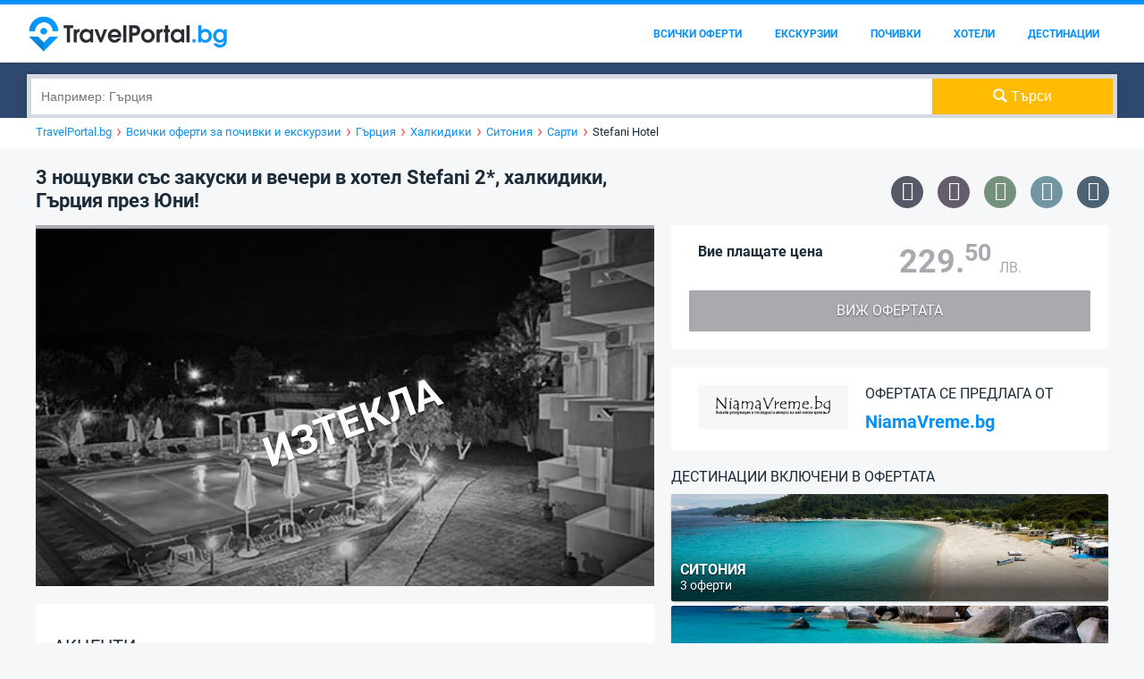

--- FILE ---
content_type: text/html; charset=UTF-8
request_url: https://www.travelportal.bg/offer/noshtuvki-zakuski-vecheri-hotel-stefani-halkidiki-gartsiya-prez-yuni/tzhI
body_size: 20199
content:
 
<!DOCTYPE html>
<html lang="bg">
	<head resource="/#this-website">  
		<meta name="referrer" content="always" />
	    <meta charset="utf-8"/>
	    <meta name="viewport" content="width=device-width, initial-scale=1, maximum-scale=2">
	    
	    <meta http-equiv="X-UA-Compatible" content="IE=edge" />

	    <link rel="manifest" href="https://www.travelportal.bg//manifest.json">

	    <base href="https://www.travelportal.bg/">

	    	    	<title>229.50 лв. за 3 нощувки със закуски и вечери в хотел Stefani 2*, халкидики,</title>
	    	    <meta property="og:site_name" content="TravelPortal.bg" />
	    <meta property="og:type" content="website" />
	    <meta name="referrer" content="origin-when-crossorigin">
	    <meta name="robots" content="index, follow">
	    
	    			<link rel="canonical" href="https://www.travelportal.bg/offer/noshtuvki-zakuski-vecheri-hotel-stefani-halkidiki-gartsiya-prez-yuni/tzhI" />
	    	

	    <meta  name="description"  content="Разположен в една от най-красивите летни дестинации в Гърция - п-в Халкидики,&nbsp;Сарти предлага красиви плажове, простиращи се на територич&#8230;"  />
<meta  property="og:title"  content="229.50 лв. за 3 нощувки със закуски и вечери в хотел Stefani 2*, халкидики, Гърция през Юни!"  />
<meta  property="og:url"  content="https://www.travelportal.bg/offer/noshtuvki-zakuski-vecheri-hotel-stefani-halkidiki-gartsiya-prez-yuni/tzhI"  />
<meta  property="og:description"  content="Най-добрите оферти за почивки и екскурзии."  />
<meta  property="og:image"  content="https://panel.travelportal.bg/media/watermark/?label=%D0%A5%D0%B0%D0%BB%D0%BA%D0%B8%D0%B4%D0%B8%D0%BA%D0%B8%2C%20%D0%93%D1%8A%D1%80%D1%86%D0%B8%D1%8F&src=aHR0cHM6Ly9zdGF0aWMudHJhdmVscG9ydGFsLmJnL29mZmVyc19waG90b3MvMi82MDB4MzE1L2Y1NjkzNzI1YzA5NzE4MjU4ZTYwMmZmODA1Zjk4M2E4LmpwZw==&v=2"  />

	    <!-- Favicons-->
	    <link rel="icon" href="https://www.travelportal.bg/assets/img/favicon/favicon-32x32.png?v=6" sizes="32x32">
	    <!-- Favicons-->
	    <link rel="apple-touch-icon-precomposed" href="https://www.travelportal.bg/assets/img/favicon/apple-touch-icon-152x152.png">
	    <!-- For iPhone -->
	    <meta name="msapplication-TileColor" content="#00bcd4">
	    <meta name="msapplication-TileImage" content="https://www.travelportal.bg/assets/img/favicon/mstile-144x144.png">
	    <!-- For Windows Phone -->
		
		
		<!-- Google Analytics -->
		<script>
		(function(i,s,o,g,r,a,m){i['GoogleAnalyticsObject']=r;i[r]=i[r]||function(){
		(i[r].q=i[r].q||[]).push(arguments)},i[r].l=1*new Date();a=s.createElement(o),
		m=s.getElementsByTagName(o)[0];a.async=1;a.src=g;m.parentNode.insertBefore(a,m)
		})(window,document,'script','https://www.google-analytics.com/analytics.js','ga');

		ga('create', 'UA-96210162-1', 'auto');
		ga('require', 'linkid');
		ga('set', 'anonymizeIp', true);
		ga('send', 'pageview');
		</script>
		<!-- End Google Analytics -->

		<!-- Global site tag (gtag.js) - Google AdWords: 854885580 -->
		<script async src="https://www.googletagmanager.com/gtag/js?id=AW-854885580"></script>
		<script>
		  window.dataLayer = window.dataLayer || [];
		  function gtag(){dataLayer.push(arguments);}
		  gtag('js', new Date());

		  gtag('config', 'AW-854885580');
		</script>

		<!-- Facebook Pixel Code -->
		<script>
		!function(f,b,e,v,n,t,s){if(f.fbq)return;n=f.fbq=function(){n.callMethod?
		n.callMethod.apply(n,arguments):n.queue.push(arguments)};if(!f._fbq)f._fbq=n;
		n.push=n;n.loaded=!0;n.version='2.0';n.queue=[];t=b.createElement(e);t.async=!0;
		t.src=v;s=b.getElementsByTagName(e)[0];s.parentNode.insertBefore(t,s)}(window,
		document,'script','https://connect.facebook.net/en_US/fbevents.js');
		fbq('init', '1316100681838827'); // Insert your pixel ID here.
		fbq('track', 'PageView');
		</script>
		<noscript><img height="1" width="1" style="display:none"
		src="https://www.facebook.com/tr?id=1316100681838827&ev=PageView&noscript=1"
		/></noscript>
		<!-- DO NOT MODIFY -->
		<!-- End Facebook Pixel Code -->

    	<style type="text/css">
    		body {
    			display: none;
    		}
    	</style>
		
	    <!-- Fix css above the fold -->
	    <script type="text/javascript" src="/assets/js/jquery-1.11.2.min.js" ></script>
	    
	    <meta name="google" content="nositelinkssearchbox" />
	    <script type="application/ld+json">
			{
			  "@context": "http://schema.org",
			  "@type": "WebSite",
			  "url": "https://www.travelportal.bg/",
			  "name": "TravelPortal.bg",
			  "alternateName": "Всички оферти за почивки и екскурзии - TravelPortal.bg",
			  "potentialAction": {
			    "@type": "SearchAction",
			    "target": "https://www.travelportal.bg/oferti.html?q={search_term_string}",
			    "query-input": "required name=search_term_string"
			  }
			}
		</script>
		<script type="application/ld+json">
			{
			  "@context": "http://schema.org",
			  "@type": "Organization",
			  "url": "https://www.travelportal.bg",
			  "logo": "https://www.travelportal.bg/assets/img/logo-black.png?v=1",
			  "sameAs": [
			    "https://www.facebook.com/TravelPortal.bg/",
			    "https://twitter.com/travelportal_bg"
			  ]
			}
		</script>
		
		<script async='async' src='https://www.googletagservices.com/tag/js/gpt.js'></script>
		<script>
		  var googletag = googletag || {};
		  googletag.cmd = googletag.cmd || [];
		</script>
		<script>
		  googletag.cmd.push(function() { 
		  	
		  	var bannerMapping = googletag.sizeMapping().
			  	addSize([992, 0],[ [970, 250], [728, 90], [980, 250], [960, 200], [1, 1], [970, 90], [980, 200], 'fluid', [295, 500]]). //desktop
				addSize([768, 0],[ [728, 90], [1, 1], 'fluid', [295, 500]]). //tablet
				addSize([320, 0],[[240, 400], [320, 100], [1, 1], [300, 250], [320, 50], [300, 100],'fluid',[200, 200],[250, 250], [336, 280]]). //mobile
				addSize([0, 0],[[300, 250], [1, 1]]). //other
			 	build();

			var bannerMappingRectangle = googletag.sizeMapping().
			  	addSize([992, 0],[ [240, 400], [1, 1], [300, 250], 'fluid', [200, 200], [250, 250], [336, 280] ]). //desktop
				addSize([768, 0],[[240, 400], [320, 100], [1, 1], [300, 250], [320, 50], [300, 100],'fluid',[200, 200],[250, 250], [336, 280]]). //tablet
				addSize([320, 0],[[240, 400], [320, 100], [1, 1], [300, 250], [320, 50], [300, 100],'fluid',[200, 200],[250, 250], [336, 280]]). //mobile
				addSize([0, 0],[[300, 250], [1, 1]]). //other
			 	build();
			
			var bannerMappingOfferBox = googletag.sizeMapping().
			  	addSize([992, 0],[295, 500]). //desktop
				addSize([768, 0],[295, 500]). //tablet
				addSize([320, 0],[[240, 400], [320, 100], [300, 250], [320, 50], [300, 100],'fluid',[200, 200],[250, 250], [336, 280]]). //mobile
				addSize([0, 0],[[300, 250], [1, 1]]). //other
			 	build();

		    googletag.defineSlot('/21784806025/ARTICLE_INTEXT', [[240, 400], [970, 250], [728, 90], [980, 250], [320, 100], [960, 200], [1, 1], [300, 250], [320, 50], [970, 90], [980, 200], 'fluid', [300, 100]], 'intext-banner').defineSizeMapping(bannerMapping).addService(googletag.pubads());
		    
			googletag.defineSlot('/21784806025/MEGABOARD', [[320, 100], [300, 100], 'fluid', [980, 200], [960, 200], [980, 250], [970, 250], [1, 1], [320, 50], [970, 90], [728, 90]], 'megaboard-banner').defineSizeMapping(bannerMapping).addService(googletag.pubads());
			googletag.defineSlot('/21784806025/SIDEBAR_RECTANGLE', ['fluid', [1, 1], [300, 250], [336, 280]], 'sidebar-rectangle-banner').defineSizeMapping(bannerMappingRectangle).addService(googletag.pubads());

		    googletag.pubads().enableSingleRequest();
		    googletag.pubads().collapseEmptyDivs(true);
		    googletag.enableServices();
		  });
		</script>	
	</head>
	<body>
		
		<header class="full-width small with-search">
	<div id="header" class="full-width">
		<div class="group flexible-content">
			<a href="/" class="logo left">
				<img src="/assets/img/logo-black.png?v=1" alt="TravelPortal.bg - Всички оферти за почивки и екскурзии" />
			</a>
			<nav class="right">
	<ul class="main-menu">
		<li><a href="/oferti.html" >Всички оферти</a></li>
		<li><a href="/ekskurzii.html" >Екскурзии</a></li>
		<li><a href="/pochivki.html" >Почивки</a></li>
		<li><a href="/vsichki-hoteli.html" >Хотели</a></li>
		<li><a href="/destinations"  >Дестинации</a></li>
		<li><!-- <a href="#">Забележителности</a> --></li>
		<!-- <li class="has-submenu">
			<a href="/articles" >Пътеводител</a>
			<ul>
									<li><a href="/articles/category/destinatsii/">Дестинации</a></li>
									<li><a href="/articles/category/lybopitno/">Любопитно</a></li>
									<li><a href="/articles/category/polezni-saveti/">Полезни съвети</a></li>
									<li><a href="/articles/category/idei/">Идеи за пътуване</a></li>
									<li><a href="/articles/category/hapvane-i-pijvane/">Хапване и Пийване</a></li>
									<li><a href="/articles/category/sabitiya/">Събития</a></li>
							</ul>	
		</li> -->
		<!-- <li><a href="#">Времето</a> </li>-->
	</ul>
</nav>
<a onclick="TravelPortal.UI.toggleMenu(); return false;" id="mobile-nav-btn"><i class="td-icon-font td-icon-hamburger"></i></a>
			<a onclick="window.close(); return false;" id="mobile-filter-btn"><i class="td-icon-close"></i></a>
			<a onclick="TravelPortal.UI.closeMenues(); return false;" id="mobile-close-btn" style="display: none;"><i class="td-icon-close"></i></a>
		</div>
		<div class="line"></div>
	</div>
	<div id="big-search-container" class="full-width">
		<div class="group flexible-content">
			<form id="big-search" class="group row" action="/oferti" method="post">
				<div class="col l10 s10 search-container" style="padding: 0">
					<div>
						<input type="text" name="q" placeholder="Например: Гърция" autocomplete="off" autocorrect="off" autocapitalize="false" spellcheck="false" class="query" /> 
						<input type="text" class="shadowtext" tabindex="-1" id="shadowtext" autocomplete="off" autocorrect="off" autocapitalize="false" spellcheck="false" disabled="true" readonly="true" value="">
					</div>
				</div>
				<div class="col l2 s2"  style="padding: 0">
					<button>
						<i class="glyphicons glyphicons-search"></i>
						<span>Търси</span>
					</button>
				</div>
			</form>
		</div>
		<div class="carousel-inner">
			<div class="item active empty ">
					            	<div class="fill" ></div>
	            	            <div class="big-carousel-caption">
	                
	            </div>
	            <div class="image-curtain"></div>
	        </div>
		</div>
	</div>
	<div id="breadcrumbs" class="breadcrumbs full-width">
		<div class="group flexible-content">
			<nav>
	<ol vocab="http://schema.org/" typeof="BreadcrumbList">
		<li property="itemListElement" typeof="ListItem">
			<a property="item" typeof="WebPage" href="/"><span property="name">TravelPortal.bg</span></a>
			<em>&nbsp;</em>
			<meta property="position" content="1">
		</li>
		<li class="direction">›</li>
		<li property="itemListElement" typeof="ListItem">
			<a property="item" typeof="WebPage" href="/oferti">
				<span property="name">Всички оферти за почивки и екскурзии</span>
			</a>
			<meta property="position" content="2">
		</li>
														<li class="direction">›</li>
				<li property="itemListElement" typeof="ListItem">
											<a href='/oferti.html?filter=country%3A2' property="item" typeof="WebPage">
											<span property="name">Гърция</span>
					</a>
					<meta property="position" content="3">
				</li>
															<li class="direction">›</li>
					<li property="itemListElement" typeof="ListItem">
													<a href='/oferti.html?filter=region%3A3' property="item" typeof="WebPage">
													<span property="name">Халкидики</span>
						</a>
						<meta property="position" content="4">
					</li>
									<li class="direction">›</li>
					<li property="itemListElement" typeof="ListItem">
													<a href='/oferti.html?filter=region%3A5' property="item" typeof="WebPage">
													<span property="name">Ситония</span>
						</a>
						<meta property="position" content="5">
					</li>
														<li class="direction">›</li>
				<li property="itemListElement" typeof="ListItem">
											<a href='/oferti.html?filter=resort%3A2086' property="item" typeof="WebPage">
											<span property="name">Сарти</span>
					</a>
					<meta property="position" content="6">
				</li>

				<li class="direction">›</li>
				<li>
					<span class="last" property="name">
						Stefani Hotel					</span>
				</li>
					
			</ol>
</nav>		</div>
	</div>
</header>
		
<article class="offer-inner archive  group">
	<!-- /21784806025/MEGABOARD -->
	<div id='megaboard-banner'>
	<script>
	googletag.cmd.push(function() { googletag.display('megaboard-banner'); });
	</script>
	</div>

	<div class="flexible-content row group">
		<section class="row group offer-title">
			<div class="col l7 s12">
				<h1>3 нощувки със закуски и вечери в хотел Stefani 2*, халкидики, Гърция през Юни!</h1>
			</div>
			<div class="col l5 s12">
				<div class="box social">
					<div class="share-buttons">
						<a style="background-color:#3e5b98" onclick="window.open('https://www.facebook.com/sharer/sharer.php?u='+encodeURIComponent('https://www.travelportal.bg/share/tzhI'),'facebook-share-dialog','width=626,height=436');return false;" title="Сподели във Facebook"><i class="socicon-facebook"></i></a>
						<a style="background-color:#7b519d" href="viber://forward?text=https://www.travelportal.bg/share/tzhI" title="Изпрати във Viber"><i class="socicon-viber"></i></a>
						<a style="background-color:#20B038" href="whatsapp://send?text=https://www.travelportal.bg/share/tzhI" data-action="share/whatsapp/share" title="Изпрати в WhatsApp"><i class="socicon-whatsapp"></i></a>
						<a style="background-color:#00AFF0" target="_blank" href="https://web.skype.com/share?url=https://www.travelportal.bg/share/tzhI" title="Изпрати в Skype"><i class="socicon-skype"></i></a><a style="background-color:#0072C6" href="mailto:?body=https://www.travelportal.bg/share/tzhI" title="Изпрати по Email"><i class="socicon-mail"></i></a>
					</div>
				</div>
			</div>
		</section>
		<section class="group col l7 s12" style="position: relative;">
			
			<div class="box white">
				<div class="th"></div>

				<div class="photo" style="position: relative;">
												<div class="archived-overlay">
								<strong>Изтекла</strong>
							</div>
											
												<div class="labels">
							
						</div>
													<a  rel="nofollow" href="/redirect/tzhI" target="_blank">
								<img src="https://static.travelportal.bg/offers_photos/2/f5693725c09718258e602ff805f983a8.jpg" alt="3 нощувки със закуски и вечери в хотел Stefani 2*, халкидики, Гърция през Юни!" />
							</a>
										</div>
			</div>

			<div class="box white padding highlights">
				<h2>Акценти</h2>
				<ul>
										<li class="row group">
						<div class="group col l3 s12">
							<strong>Хотел:</strong>
						</div>
						<div class="group col l9 s12">
														<a target="_blank" href="https://www.travelportal.bg/hotel/stefani-hotel-sarti-gartsia.html">
								Stefani Hotel 2<sup><i class="glyphicons glyphicons-star"></i></sup>							</a>
													</div>
					</li>
															<li class="row group">
						<div class="group col l3 s12">
							<strong>Дестинация:</strong>
						</div>
						<div class="group col l9 s12">
						<a target="_blank" href="/oferti.html?filter=resort%3A2086">Сарти</a>, <a target="_blank" href="/oferti.html?filter=region%3A5">Ситония</a>, <a target="_blank" href="/oferti.html?filter=region%3A3">Халкидики</a>, <a target="_blank" href="/oferti.html?filter=country%3A2">Гърция</a>					</div>
					</li>
															<li class="row group">
						<div class="group col l3 s12">
							<strong>Транспорт:</strong>
						</div>
						<div class="group col l9 s12">
							Собствен						</div>
					</li>
															<li class="row group">
						<div class="group col l3 s12">
							<strong>Настаняване:</strong>
						</div>
						<div class="group col l9 s12">
							Нощувка със закуска и вечеря						</div>
					</li>
															<li class="row group">
						<div class="group col l3 s12">
							<strong>Валидна през:</strong>
						</div>
						<div class="group col l9 s12">
														Юни													</div>
					</li>
																<li class="row group">
							<div class="group col l3 s12">
								<strong>Цената е за:</strong>
							</div>
							<div class="group col l9 s12">
								3 нощувки							</div>
						</li>
						

				</ul>
			</div>
			<div class="box padding white prices mob-show">
					
				<div class="prices-container">
					<div class="row group">
					<a  rel="nofollow" href="/redirect/tzhI" target="_blank">
						<div class="col 16 s6"><label>Вие плащате цена</label></div>
						<div class="col 16 s6"></div>
						<div class="col 16 s6">
							<h3 class="new-price">
																<strong>
									229.<sup>50</sup>								</strong>
								лв.
							</h3>
						</div>
						<div class="col l6 s6">
												</div>
					</a>

					<a class="get-button" rel="nofollow" href="/redirect/tzhI" target="_blank">Виж офертата</a>
				</div>
			</div>
			</div>
						<div class="box white padding description" style="padding-top: 1px">
								<h2>Подробности за офертата</h2>
								<html>
<head><meta http-equiv="Content-Type" content="text/html;<br /> charset=utf-8"></head>
<body>
<p>
	Разположен в една от най-красивите летни дестинации в  <a target="_blank" href="https://www.travelportal.bg/pochivka/gartsia.html">Гърция</a> - п-в  <a target="_blank" href="https://www.travelportal.bg/pochivka/gartsia-halkidiki.html">Халкидики</a>, Сарти предлага красиви плажове, простиращи се на територич от над 5км. Именно в Сарти се намира и Stefani Hotel;<br /> 2*, уютен, семеен хотел, разположен само на 100 метра от брега на морето. </p>
<p>
	Хотелът предлага настаняване в двойни, тройни и фамилни стаи с прекрасен изглед към морето. Комплексът разполага с ресторант, в който всяка сутрин можете да закусите, наслаждавайки се на невероятна гледка към брега на морето, а вечерите - да опитате традиционни ястия от местната кухня. </p>
<p>
	Stefani Hotel 2* предлага на гостите си открит басейн, в който може да се насладите на деня си. Само на няколко крачки oт него, може да се озовете на красив плаж, оборудван с чадъри и шезлонги.</p>
<p>
	Хотелът разполага още с минимаркет, в който бихте могли да намерите всичко необходимо, за да не се налага да излизате от комплекса.</p>
<script defer src="https://static.cloudflareinsights.com/beacon.min.js/vcd15cbe7772f49c399c6a5babf22c1241717689176015" integrity="sha512-ZpsOmlRQV6y907TI0dKBHq9Md29nnaEIPlkf84rnaERnq6zvWvPUqr2ft8M1aS28oN72PdrCzSjY4U6VaAw1EQ==" data-cf-beacon='{"version":"2024.11.0","token":"d9bccc5b3c5f4976a909331a6215fe70","r":1,"server_timing":{"name":{"cfCacheStatus":true,"cfEdge":true,"cfExtPri":true,"cfL4":true,"cfOrigin":true,"cfSpeedBrain":true},"location_startswith":null}}' crossorigin="anonymous"></script>
</body>
</html>			</div>
									<div class="box white padding terms" style="padding-top: 1px">
								<html>
<head>
<meta http-equiv="Content-Type" content="text/html;<br /> charset=utf-8">
				</head>
<body>
<h2>Условия по офертата</h2>
		<p style="margin: 0px 0px 10px;<br /> padding: 0px;<br /> border: 0px;<br /> font-family: Arial, Helvetica, sans-serif;<br /> line-height: 1.2;<br /> vertical-align: baseline;<br /> color: rgb(0, 0, 0);<br />">
	<u style="margin: 0px;<br /> padding: 0px;<br /> border: 0px;<br /> font-family: inherit;<br /> font-size: inherit;<br /> font-style: inherit;<br /> font-variant: inherit;<br /> font-weight: inherit;<br /> line-height: inherit;<br /> vertical-align: baseline;<br />"><strong style="margin: 0px;<br /> padding: 0px;<br /> border: 0px;<br /> font-family: inherit;<br /> font-size: inherit;<br /> font-style: inherit;<br /> font-variant: inherit;<br /> line-height: inherit;<br /> vertical-align: baseline;<br />">Ваучерът е валиден за един възрастен, настанен в двойна стая на приземен етаж. Минимално настаняване в двойна стая - 2-ма възрастни. </strong></u></p>
<ul>
	<li style="margin: 0px 0px 10px;<br /> padding: 0px;<br /> border: 0px;<br /> font-family: Arial, Helvetica, sans-serif;<br /> line-height: 1.2;<br /> vertical-align: baseline;<br /> color: rgb(0, 0, 0);<br />">
		  За да бъде потвърдена резервацията ви е необходимо да изпратите имената на пътуващите на латиница на <span style="color:#000080;<br />">support@valeotravel.net</span>.</li>
	<li style="margin: 0px 0px 10px;<br /> padding: 0px;<br /> border: 0px;<br /> font-family: Arial, Helvetica, sans-serif;<br /> line-height: 1.2;<br /> vertical-align: baseline;<br /> color: rgb(0, 0, 0);<br />">
		  Резервации се правят само, ако сте заявили и заплатили ваучерите си.</li>
</ul>
<p style="margin: 0px 0px 10px;<br /> padding: 0px;<br /> border: 0px;<br /> font-family: Arial, Helvetica, sans-serif;<br /> line-height: 1.2;<br /> vertical-align: baseline;<br /> color: rgb(0, 0, 0);<br />">
	<em style="margin: 0px;<br /> padding: 0px;<br /> border: 0px;<br /> font-family: inherit;<br /> font-size: inherit;<br /> font-variant: inherit;<br /> font-weight: inherit;<br /> line-height: inherit;<br /> vertical-align: baseline;<br /> color: rgb(255, 0, 0);<br />"><strong style="margin: 0px;<br /> padding: 0px;<br /> border: 0px;<br /> font-family: inherit;<br /> font-size: inherit;<br /> font-style: inherit;<br /> font-variant: inherit;<br /> line-height: inherit;<br /> vertical-align: baseline;<br />">Ако предпочитате настаняване в друг период, моля свържете се с нас на тел. 02/ 963 09 09 за актуална цена.</strong></em></p>
<div>
	<hr>
	<p>
		<u><strong><em>Медицински и здравни изисквания</em></strong>:</u> Няма медицински и здравни изисквания, свързани с пътуване в Република  <a target="_blank" href="https://www.travelportal.bg/pochivka/gartsia.html">Гърция</a>.</p>
	<p>
		<u><em><strong>Паспортен и визов режим</strong></em>:</u> Българските граждани, пътуващи за Република Гърция, е необходимо да притежават валиден паспорт или лична карта минимум 6 месеца след датата на влизане в страната. Деца под 18г. пътуват с валиден паспорт.</p>
</div>
						<h2>Валидност на офертата</h2>
		<ul>
	<li>
		<strong>Офертата е валидна за престой в периода: 13.06.2017г. - 15.06.2017г. вкл.</strong>
</li>
</ul>
<p>
	<span style="color:#006400;<br />"><em><strong>* Задължително е да направите и заплатите Вашата резервация </strong></em></span><span style="color: rgb(0, 100, 0);<br />"><em><strong>до 01.06.</strong></em></span><em style="color: rgb(0, 100, 0);<br />"><strong>2017г.</strong></em></p>						<h2>Цената включва</h2>
		<ul>
	<li>
		<strong>3 нощувки със закуски и вечери на човек, настанен в двойна стая на приземен етаж</strong>
</li>
</ul>						<h2>Цената не включва</h2>
		<ul>
	<li>
		<strong>Транспорт</strong>
</li>
	<li>
		<strong>Застраховка <u><a href="http://niamavreme.bg/oferti_za_kolektivno_pazaruvane/info/meditsinski_razhodi.html" target="_blank">"Помощ при пътуване"</a></u></strong>
</li>
	<li>
		<b>Застраховка <u><a href="http://niamavreme.bg/oferti_za_kolektivno_pazaruvane/info/otmyana_na_patuvane.html" target="_blank">"Отмяна на пътуване"</a></u></b>
</li>
</ul>						</body>
</html>			</div>
						<div class="box padding white prices">
					
				<div class="prices-container">
					<div class="row group">
					<a  rel="nofollow" href="/redirect/tzhI" target="_blank">
						<div class="col 16 s6"><label>Вие плащате цена</label></div>
						<div class="col 16 s6"></div>
						<div class="col 16 s6">
							<h3 class="new-price">
																<strong>
									229.<sup>50</sup>								</strong>
								лв.
							</h3>
						</div>
						<div class="col l6 s6">
												</div>
					</a>

					<a class="get-button" rel="nofollow" href="/redirect/tzhI" target="_blank">Виж офертата</a>
				</div>
			</div>
			</div>
		</section>
		<section class="group col l5 s12">
			<div id="offer-sidebar">
			<div class="box padding white prices mob-hide">
					
				<div class="prices-container">
					<div class="row group">
					<a  rel="nofollow" href="/redirect/tzhI" target="_blank">
						<div class="col 16 s6"><label>Вие плащате цена</label></div>
						<div class="col 16 s6"></div>
						<div class="col 16 s6">
							<h3 class="new-price">
																<strong>
									229.<sup>50</sup>								</strong>
								лв.
							</h3>
						</div>
						<div class="col l6 s6">
												</div>
					</a>

					<a class="get-button" rel="nofollow" href="/redirect/tzhI" target="_blank">Виж офертата</a>
				</div>
			</div>
			</div>
			<div class="box padding white partner">
				
				<div class="row group">
											<div class="col l5 s12">
							<a target="_blank" href="/site/niamavreme.bg" class="site-logo"><img src="https://static.travelportal.bg/site_logos/4003815ac59a278a9e302c1ea17d5c23.png" alt="NiamaVreme.bg" /></a>
						</div>
						<div class="col l7 s12">
							<h3>Офертата се предлага от</h3>
							<h4><a target="_blank" href="/site/niamavreme.bg">NiamaVreme.bg</a></h4>
						</div>
									</div>
			</div>
			
			<div class="box resorts">
									<h3>Дестинации включени в офертата</h3>
															
																						
						<a href="/pochivka/gartsia-sitoniya.html" class="resort bf" >

								<div class="fill" style="background-image:url('https://static.travelportal.bg/regions_photos/800/6e401d4c2fde8e337e6c9f6a6883528e.jpg')"></div>
			                    <div class="item-overlay"></div>
			                    <div class="label">
			                        <h4>Ситония</h4>
			                        <span>3 оферти</span>
		                        </div>
		                        
						</a>
																		
						<a href="/pochivka/gartsia-halkidiki.html" class="resort bf" >

								<div class="fill" style="background-image:url('https://static.travelportal.bg/regions_photos/800/halkidiki_gartsia.jpg')"></div>
			                    <div class="item-overlay"></div>
			                    <div class="label">
			                        <h4>Халкидики</h4>
			                        <span>3 оферти</span>
		                        </div>
		                        
						</a>
									
																						
						<a href="/pochivka/gartsia.html" class="resort bf" >

								<div class="fill" style="background-image:url('https://static.travelportal.bg/countries_photos/800/pochivka_gartsia.jpg')"></div>
			                    <div class="item-overlay"></div>
			                    <div class="label">
			                        <h4>Гърция</h4>
			                        <span>10 оферти</span>
		                        </div>
		                        
						</a>
												</div>

			<!-- /21784806025/SIDEBAR_RECTANGLE -->
			<div id='sidebar-rectangle-banner'>
			<script>
			googletag.cmd.push(function() { googletag.display('sidebar-rectangle-banner'); });
			</script>
			</div>

		</div>
		</section>
	</div>
</article>

<section class="offer-inner-offers">
			<div class="flexible-content row group">
			<section class="hot-offers group col l12">
				<h3 class="bordered"><span><strong>Подобни оферти</strong></span></h3>
				
				<div id="offers" class="group">
					
<div class="col s12 l3 single-offer-wraper">
	<div data-href="/redirect/tzoQrRo" class="offer-box standart ">
		<div class="photo"> 
			<span class="link">
								<div class="labels">
											<div class="rating" title="Рейтинг на хотела: 7">
							Оценка: 7						</div>
											

					
				</div>
				<img src="https://static.travelportal.bg/offers_photos/27/400/1f1d4ff7f9db86744c17c03662e7071e.jpg" alt="Наем на семеен хотел Рай, Копривщица за ЕДНА нощувка с капацитет 18 човека  + ползване на оборудвана кухня, механа, барбекю" />
				
				<div class="overlay">
					 <a href="/redirect/tzoQrRo" target="_blank" class="button">Към офертата</a><br />
					 <a class="link offer-details" target="_blank" href="/offer/naem-semeen-hotel-koprivshtitsa-edna-noshtuvka-kapatsitet-choveka-polzvane-oborudvana-kuhnya-mehana-barbekyu/tzoQrRo">Или <br /> Виж подробности</a>
					<span data-share="tzoQrRo" class="share" title="Сподели офертата"><i class="glyphicons glyphicons-share-alt"></i></span>
				</div>
			</span>
		</div>
		<div class="info row">
			<div class="location">
				<h5 class="destination"> 

					<a target="_blank" class="link" href="/oferti.html?filter=region%3A3">Халкидики</a>, <a target="_blank" class="link" href="/oferti.html?filter=country%3A2">Гърция</a>				</h5>

									<h5 class="hotel"> 
						<a target="_blank" class="link" href="/oferti.html?filter=hotel%3A1656">
							Golden Beach Hotel 3<sup><i class="glyphicons glyphicons-star"></i></sup>						</a>
					</h5>
								
			</div>
			<h3 >
				<a class="link desktop" href="/redirect/tzoQrRo">Наем на семеен хотел Рай, Копривщица за ЕДНА нощувка с капацитет 18 човека + ползване на оборудвана кухня, механа, барбекю</a>
				<a class="link mobile" href="/redirect/tzoQrRo">Наем на семеен хотел Рай, Копривщица за ЕДНА нощувка с капацитет 18 човека  + ползване на оборудвана кухня, механа, барбекю</a>
			</h3>

			<div class="transport-board group">
				<a target="_blank" class="link" href="/redirect/tzoQrRo">
					<div class="col l4 s4">
						<span>Транспорт:</span>
					</div>
					<div class="col l8 s8 text-right">
						<span>Настаняване:</span>
					</div>
					<div class="col l4 s4">
						Собствен					</div>
					<div class="col l8 s8 text-right">
						Само нощувка					</div>
				</a>
			</div>
			<div class="availability">
				<span><em>&bullet;</em> Валидна през:</span>
									<strong>Май</strong>, <strong>Юни</strong>, <strong>Юли</strong>, <strong>Август</strong> и <strong>Септември</strong>												<div class="nights">
						<span><em>&bullet;</em> Брой нощувки: </span><strong>3</strong>
					</div>
					
			</div>
			<div class="prices">
				<a target="_blank" class="link" href="/redirect/tzoQrRo">
				<div class="col 17 s7">
					<div class="new-price">
						От						<strong>
							900.<sup>00</sup>						</strong>
						лв.
					</div>
				</div>
				<div class="col l5 s5">
								</div>
				</a>
			</div>
			<div class="owner"><a target="_blank" href="/site/grupovo.bg" title="Grupovo.bg">Оферта от <span>Grupovo.bg</span></a></div>
		</div>
	</div>
</div>
<div class="col s12 l3 single-offer-wraper">
	<div data-href="/redirect/tzoQrRI" class="offer-box standart ">
		<div class="photo"> 
			<span class="link">
								<div class="labels">
											<div class="rating" title="Рейтинг на хотела: 7">
							Оценка: 7						</div>
											

					
				</div>
				<img src="https://static.travelportal.bg/offers_photos/27/400/028f825c721d26dcbbb49a89496fef90.jpg" alt="Почивка до Рилски манастир! Нощувка на човек със закуска или закуска и вечеря в Семеен хотел При Мечо, местност Елешница" />
				
				<div class="overlay">
					 <a href="/redirect/tzoQrRI" target="_blank" class="button">Към офертата</a><br />
					 <a class="link offer-details" target="_blank" href="/offer/pochivka-rilski-manastir-noshtuvka-chovek-zakuska-zakuska-vecherya-semeen-hotel-mecho-mestnost-eleshnitsa/tzoQrRI">Или <br /> Виж подробности</a>
					<span data-share="tzoQrRI" class="share" title="Сподели офертата"><i class="glyphicons glyphicons-share-alt"></i></span>
				</div>
			</span>
		</div>
		<div class="info row">
			<div class="location">
				<h5 class="destination"> 

					<a target="_blank" class="link" href="/oferti.html?filter=region%3A3">Халкидики</a>, <a target="_blank" class="link" href="/oferti.html?filter=country%3A2">Гърция</a>				</h5>

									<h5 class="hotel"> 
						<a target="_blank" class="link" href="/oferti.html?filter=hotel%3A1656">
							Golden Beach Hotel 3<sup><i class="glyphicons glyphicons-star"></i></sup>						</a>
					</h5>
								
			</div>
			<h3 >
				<a class="link desktop" href="/redirect/tzoQrRI">Почивка до Рилски манастир! Нощувка на човек със закуска или закуска и вечеря в Семеен хотел При Мечо, местност Елешница</a>
				<a class="link mobile" href="/redirect/tzoQrRI">Почивка до Рилски манастир! Нощувка на човек със закуска или закуска и вечеря в Семеен хотел При Мечо, местност Елешница</a>
			</h3>

			<div class="transport-board group">
				<a target="_blank" class="link" href="/redirect/tzoQrRI">
					<div class="col l4 s4">
						<span>Транспорт:</span>
					</div>
					<div class="col l8 s8 text-right">
						<span>Настаняване:</span>
					</div>
					<div class="col l4 s4">
						Собствен					</div>
					<div class="col l8 s8 text-right">
						Само нощувка					</div>
				</a>
			</div>
			<div class="availability">
				<span><em>&bullet;</em> Валидна през:</span>
									<strong>Май</strong>, <strong>Юни</strong>, <strong>Юли</strong>, <strong>Август</strong> и <strong>Септември</strong>												<div class="nights">
						<span><em>&bullet;</em> Брой нощувки: </span><strong>3</strong>
					</div>
					
			</div>
			<div class="prices">
				<a target="_blank" class="link" href="/redirect/tzoQrRI">
				<div class="col 17 s7">
					<div class="new-price">
						От						<strong>
							35.<sup>00</sup>						</strong>
						лв.
					</div>
				</div>
				<div class="col l5 s5">
								</div>
				</a>
			</div>
			<div class="owner"><a target="_blank" href="/site/grupovo.bg" title="Grupovo.bg">Оферта от <span>Grupovo.bg</span></a></div>
		</div>
	</div>
</div>
<div class="col s12 l3 single-offer-wraper">
	<div data-href="/redirect/tzoQrRR" class="offer-box standart ">
		<div class="photo"> 
			<span class="link">
								<div class="labels">
											<div class="rating" title="Рейтинг на хотела: 7">
							Оценка: 7						</div>
											

					
				</div>
				<img src="https://static.travelportal.bg/offers_photos/27/400/dc5872a0ab5f78890007cbd33b567dff.jpg" alt="Септември в Приморско! Нощувка със закуска за двама или двама + 2 деца в къща за гости Зара" />
				
				<div class="overlay">
					 <a href="/redirect/tzoQrRR" target="_blank" class="button">Към офертата</a><br />
					 <a class="link offer-details" target="_blank" href="/offer/septemvri-primorsko-noshtuvka-zakuska-dvama-dvama-detsa-kashta-gosti-zara/tzoQrRR">Или <br /> Виж подробности</a>
					<span data-share="tzoQrRR" class="share" title="Сподели офертата"><i class="glyphicons glyphicons-share-alt"></i></span>
				</div>
			</span>
		</div>
		<div class="info row">
			<div class="location">
				<h5 class="destination"> 

					<a target="_blank" class="link" href="/oferti.html?filter=region%3A3">Халкидики</a>, <a target="_blank" class="link" href="/oferti.html?filter=country%3A2">Гърция</a>				</h5>

									<h5 class="hotel"> 
						<a target="_blank" class="link" href="/oferti.html?filter=hotel%3A1656">
							Golden Beach Hotel 3<sup><i class="glyphicons glyphicons-star"></i></sup>						</a>
					</h5>
								
			</div>
			<h3 >
				<a class="link desktop" href="/redirect/tzoQrRR">Септември в Приморско! Нощувка със закуска за двама или двама + 2 деца в къща за гости Зара</a>
				<a class="link mobile" href="/redirect/tzoQrRR">Септември в Приморско! Нощувка със закуска за двама или двама + 2 деца в къща за гости Зара</a>
			</h3>

			<div class="transport-board group">
				<a target="_blank" class="link" href="/redirect/tzoQrRR">
					<div class="col l4 s4">
						<span>Транспорт:</span>
					</div>
					<div class="col l8 s8 text-right">
						<span>Настаняване:</span>
					</div>
					<div class="col l4 s4">
						Собствен					</div>
					<div class="col l8 s8 text-right">
						Само нощувка					</div>
				</a>
			</div>
			<div class="availability">
				<span><em>&bullet;</em> Валидна през:</span>
									<strong>Септември</strong>												<div class="nights">
						<span><em>&bullet;</em> Брой нощувки: </span><strong>3</strong>
					</div>
					
			</div>
			<div class="prices">
				<a target="_blank" class="link" href="/redirect/tzoQrRR">
				<div class="col 17 s7">
					<div class="new-price">
						От						<strong>
							56.<sup>00</sup>						</strong>
						лв.
					</div>
				</div>
				<div class="col l5 s5">
								</div>
				</a>
			</div>
			<div class="owner"><a target="_blank" href="/site/grupovo.bg" title="Grupovo.bg">Оферта от <span>Grupovo.bg</span></a></div>
		</div>
	</div>
</div>
<div class="col s12 l3 single-offer-wraper">
	<div data-href="/redirect/tzonhnh" class="offer-box standart ">
		<div class="photo"> 
			<span class="link">
								<div class="labels">
											<div class="rating" title="Рейтинг на хотела: 9">
							Оценка: 9						</div>
											

					
				</div>
				<img src="https://static.travelportal.bg/offers_photos/27/400/57e592513ab7707c85dbfb9f4aa4f96c.jpg" alt="Великден в Сокобаня, Сърбия! 2 или 3 нощувки на човек със закуски, обеди и вечери с жива музика и неограничено количество напитки в къща за гости “VILLA PALMA” + ваучер за вход в СПА център „Соко Терм“" />
				
				<div class="overlay">
					 <a href="/redirect/tzonhnh" target="_blank" class="button">Към офертата</a><br />
					 <a class="link offer-details" target="_blank" href="/offer/velikden-sokobanya-sarbia-noshtuvki-chovek-zakuski-obedi-vecheri-zhiva-muzika-neogranicheno-kolichestvo-napitki-kashta-gosti-villa-palma-vaucher-vhod-tsentar-soko-term/tzonhnh">Или <br /> Виж подробности</a>
					<span data-share="tzonhnh" class="share" title="Сподели офертата"><i class="glyphicons glyphicons-share-alt"></i></span>
				</div>
			</span>
		</div>
		<div class="info row">
			<div class="location">
				<h5 class="destination"> 

					<a target="_blank" class="link" href="/oferti.html?filter=resort%3A446">Комотини</a>, <a target="_blank" class="link" href="/oferti.html?filter=country%3A2">Гърция</a>				</h5>

									<h5 class="hotel"> 
						<a target="_blank" class="link" href="/oferti.html?filter=hotel%3A1080">
							Fanari Hotel 3<sup><i class="glyphicons glyphicons-star"></i></sup>						</a>
					</h5>
								
			</div>
			<h3 >
				<a class="link desktop" href="/redirect/tzonhnh">Великден в Сокобаня, Сърбия! 2 или 3 нощувки на човек със закуски, обеди и вечери с жива музика и неограничено количество&#8230;</a>
				<a class="link mobile" href="/redirect/tzonhnh">Великден в Сокобаня, Сърбия! 2 или 3 нощувки на човек със закуски, обеди и вечери с жива музика и неограничено количество напитки в къща за гости “VILLA PALMA” + ваучер за вход в СПА център „Соко Терм“</a>
			</h3>

			<div class="transport-board group">
				<a target="_blank" class="link" href="/redirect/tzonhnh">
					<div class="col l4 s4">
						<span>Транспорт:</span>
					</div>
					<div class="col l8 s8 text-right">
						<span>Настаняване:</span>
					</div>
					<div class="col l4 s4">
						Собствен					</div>
					<div class="col l8 s8 text-right">
						Нощувка със закуска и вечеря					</div>
				</a>
			</div>
			<div class="availability">
				<span><em>&bullet;</em> Валидна през:</span>
									<strong>Април</strong>												<div class="nights">
						<span><em>&bullet;</em> Брой нощувки: </span><strong>3</strong>
					</div>
					
			</div>
			<div class="prices">
				<a target="_blank" class="link" href="/redirect/tzonhnh">
				<div class="col 17 s7">
					<div class="new-price">
						От						<strong>
							336.<sup>00</sup>						</strong>
						лв.
					</div>
				</div>
				<div class="col l5 s5">
								</div>
				</a>
			</div>
			<div class="owner"><a target="_blank" href="/site/grupovo.bg" title="Grupovo.bg">Оферта от <span>Grupovo.bg</span></a></div>
		</div>
	</div>
</div>
<div class="col s12 l3 single-offer-wraper">
	<div data-href="/redirect/tzonhnS" class="offer-box standart ">
		<div class="photo"> 
			<span class="link">
								<div class="labels">
											<div class="rating" title="Рейтинг на хотела: 9">
							Оценка: 9						</div>
											

					
				</div>
				<img src="https://static.travelportal.bg/offers_photos/27/400/544da6325db0a025c420aaa8138374a0.jpg" alt="Ранни записвания в хотел Serenis Hotel 5*, Сиде, Турция! Автобусен транспорт + 7 нощувки на човек на база Аll Inclusive + басейни и водни пързалки. Дете до 10.99г - безплатно!" />
				
				<div class="overlay">
					 <a href="/redirect/tzonhnS" target="_blank" class="button">Към офертата</a><br />
					 <a class="link offer-details" target="_blank" href="/offer/ranni-zapisvania-hotel-serenis-hotel-side-turtsia-avtobusen-transport-noshtuvki-chovek-baza-inclusive-baseyni-vodni-parzalki-dete-1099g-bezplatno/tzonhnS">Или <br /> Виж подробности</a>
					<span data-share="tzonhnS" class="share" title="Сподели офертата"><i class="glyphicons glyphicons-share-alt"></i></span>
				</div>
			</span>
		</div>
		<div class="info row">
			<div class="location">
				<h5 class="destination"> 

					<a target="_blank" class="link" href="/oferti.html?filter=resort%3A446">Комотини</a>, <a target="_blank" class="link" href="/oferti.html?filter=country%3A2">Гърция</a>				</h5>

									<h5 class="hotel"> 
						<a target="_blank" class="link" href="/oferti.html?filter=hotel%3A1080">
							Fanari Hotel 3<sup><i class="glyphicons glyphicons-star"></i></sup>						</a>
					</h5>
								
			</div>
			<h3 >
				<a class="link desktop" href="/redirect/tzonhnS">Ранни записвания в хотел Serenis Hotel 5*, Сиде, Турция! Автобусен транспорт + 7 нощувки на човек на база Аll Inclusive&#8230;</a>
				<a class="link mobile" href="/redirect/tzonhnS">Ранни записвания в хотел Serenis Hotel 5*, Сиде, Турция! Автобусен транспорт + 7 нощувки на човек на база Аll Inclusive + басейни и водни пързалки. Дете до 10.99г - безплатно!</a>
			</h3>

			<div class="transport-board group">
				<a target="_blank" class="link" href="/redirect/tzonhnS">
					<div class="col l4 s4">
						<span>Транспорт:</span>
					</div>
					<div class="col l8 s8 text-right">
						<span>Настаняване:</span>
					</div>
					<div class="col l4 s4">
						Собствен					</div>
					<div class="col l8 s8 text-right">
						Нощувка със закуска и вечеря					</div>
				</a>
			</div>
			<div class="availability">
				<span><em>&bullet;</em> Валидна през:</span>
									<strong>Април</strong>, <strong>Май</strong> и <strong>Юни</strong>												<div class="nights">
						<span><em>&bullet;</em> Брой нощувки: </span><strong>3</strong>
					</div>
					
			</div>
			<div class="prices">
				<a target="_blank" class="link" href="/redirect/tzonhnS">
				<div class="col 17 s7">
					<div class="new-price">
						От						<strong>
							528.<sup>00</sup>						</strong>
						лв.
					</div>
				</div>
				<div class="col l5 s5">
								</div>
				</a>
			</div>
			<div class="owner"><a target="_blank" href="/site/grupovo.bg" title="Grupovo.bg">Оферта от <span>Grupovo.bg</span></a></div>
		</div>
	</div>
</div>
<div class="col s12 l3 single-offer-wraper">
	<div data-href="/redirect/tzonRAI" class="offer-box standart ">
		<div class="photo"> 
			<span class="link">
								<div class="labels">
											<div class="rating" title="Рейтинг на хотела: 9">
							Оценка: 9						</div>
											

					
				</div>
				<img src="https://static.travelportal.bg/offers_photos/27/400/358ee4ebbeeab320a8fa8896b4657204.jpg" alt="Нощувка на човек със закуска + басейн с минерална вода и релакс център в Комплекс Зорница, Казанлък" />
				
				<div class="overlay">
					 <a href="/redirect/tzonRAI" target="_blank" class="button">Към офертата</a><br />
					 <a class="link offer-details" target="_blank" href="/offer/noshtuvka-chovek-zakuska-baseyn-mineralna-voda-relaks-tsentar-kompleks-zornitsa-kazanlak/tzonRAI">Или <br /> Виж подробности</a>
					<span data-share="tzonRAI" class="share" title="Сподели офертата"><i class="glyphicons glyphicons-share-alt"></i></span>
				</div>
			</span>
		</div>
		<div class="info row">
			<div class="location">
				<h5 class="destination"> 

					<a target="_blank" class="link" href="/oferti.html?filter=resort%3A446">Комотини</a>, <a target="_blank" class="link" href="/oferti.html?filter=country%3A2">Гърция</a>				</h5>

									<h5 class="hotel"> 
						<a target="_blank" class="link" href="/oferti.html?filter=hotel%3A1080">
							Fanari Hotel 3<sup><i class="glyphicons glyphicons-star"></i></sup>						</a>
					</h5>
								
			</div>
			<h3 >
				<a class="link desktop" href="/redirect/tzonRAI">Нощувка на човек със закуска + басейн с минерална вода и релакс център в Комплекс Зорница, Казанлък</a>
				<a class="link mobile" href="/redirect/tzonRAI">Нощувка на човек със закуска + басейн с минерална вода и релакс център в Комплекс Зорница, Казанлък</a>
			</h3>

			<div class="transport-board group">
				<a target="_blank" class="link" href="/redirect/tzonRAI">
					<div class="col l4 s4">
						<span>Транспорт:</span>
					</div>
					<div class="col l8 s8 text-right">
						<span>Настаняване:</span>
					</div>
					<div class="col l4 s4">
						Собствен					</div>
					<div class="col l8 s8 text-right">
						Нощувка със закуска и вечеря					</div>
				</a>
			</div>
			<div class="availability">
				<span><em>&bullet;</em> Валидна през:</span>
									<strong>Април</strong> и <strong>Май</strong>												<div class="nights">
						<span><em>&bullet;</em> Брой нощувки: </span><strong>3</strong>
					</div>
					
			</div>
			<div class="prices">
				<a target="_blank" class="link" href="/redirect/tzonRAI">
				<div class="col 17 s7">
					<div class="new-price">
						От						<strong>
							49.<sup>00</sup>						</strong>
						лв.
					</div>
				</div>
				<div class="col l5 s5">
								</div>
				</a>
			</div>
			<div class="owner"><a target="_blank" href="/site/grupovo.bg" title="Grupovo.bg">Оферта от <span>Grupovo.bg</span></a></div>
		</div>
	</div>
</div>
<div class="col s12 l3 single-offer-wraper">
	<div data-href="/redirect/tzonRAh" class="offer-box standart ">
		<div class="photo"> 
			<span class="link">
								<div class="labels">
											<div class="rating" title="Рейтинг на хотела: 9">
							Оценка: 9						</div>
																<div class="discount"><strong>-15%</strong></div>
						

					
				</div>
				<img src="https://static.travelportal.bg/offers_photos/27/400/682fbaa3af11af5b855868bc37a4e408.jpg" alt="Ранни записвания на 1-ва линия в Свети Влас! Нощувка на човек на база Ultra All inclusive + басейн в хотел Парадайз Бийч*****. Дете до 12г. - БЕЗПЛАТНО" />
				
				<div class="overlay">
					 <a href="/redirect/tzonRAh" target="_blank" class="button">Към офертата</a><br />
					 <a class="link offer-details" target="_blank" href="/offer/ranni-zapisvania-linia-sveti-vlas-noshtuvka-chovek-baza-ultra-inclusive-baseyn-hotel-paradayz-biych-dete-bezplatno/tzonRAh">Или <br /> Виж подробности</a>
					<span data-share="tzonRAh" class="share" title="Сподели офертата"><i class="glyphicons glyphicons-share-alt"></i></span>
				</div>
			</span>
		</div>
		<div class="info row">
			<div class="location">
				<h5 class="destination"> 

					<a target="_blank" class="link" href="/oferti.html?filter=resort%3A446">Комотини</a>, <a target="_blank" class="link" href="/oferti.html?filter=country%3A2">Гърция</a>				</h5>

									<h5 class="hotel"> 
						<a target="_blank" class="link" href="/oferti.html?filter=hotel%3A1080">
							Fanari Hotel 3<sup><i class="glyphicons glyphicons-star"></i></sup>						</a>
					</h5>
								
			</div>
			<h3 >
				<a class="link desktop" href="/redirect/tzonRAh">Ранни записвания на 1-ва линия в Свети Влас! Нощувка на човек на база Ultra All inclusive + басейн в хотел Парадайз Бийч*****.&#8230;</a>
				<a class="link mobile" href="/redirect/tzonRAh">Ранни записвания на 1-ва линия в Свети Влас! Нощувка на човек на база Ultra All inclusive + басейн в хотел Парадайз Бийч*****. Дете до 12г. - БЕЗПЛАТНО</a>
			</h3>

			<div class="transport-board group">
				<a target="_blank" class="link" href="/redirect/tzonRAh">
					<div class="col l4 s4">
						<span>Транспорт:</span>
					</div>
					<div class="col l8 s8 text-right">
						<span>Настаняване:</span>
					</div>
					<div class="col l4 s4">
						Собствен					</div>
					<div class="col l8 s8 text-right">
						Нощувка със закуска и вечеря					</div>
				</a>
			</div>
			<div class="availability">
				<span><em>&bullet;</em> Валидна през:</span>
									<strong>Март</strong>, <strong>Април</strong>, <strong>Май</strong>, <strong>Юни</strong>, <strong>Юли</strong>, <strong>Август</strong> и <strong>Септември</strong>												<div class="nights">
						<span><em>&bullet;</em> Брой нощувки: </span><strong>3</strong>
					</div>
					
			</div>
			<div class="prices">
				<a target="_blank" class="link" href="/redirect/tzonRAh">
				<div class="col 17 s7">
					<div class="new-price">
						От						<strong>
							113.<sup>40</sup>						</strong>
						лв.
					</div>
				</div>
				<div class="col l5 s5">
									<div class="old-price text-right">133.4 лв.</div>
								</div>
				</a>
			</div>
			<div class="owner"><a target="_blank" href="/site/grupovo.bg" title="Grupovo.bg">Оферта от <span>Grupovo.bg</span></a></div>
		</div>
	</div>
</div>
<div class="col s12 l3 single-offer-wraper">
	<div data-href="/redirect/tzonAzr" class="offer-box standart ">
		<div class="photo"> 
			<span class="link">
								<div class="labels">
											<div class="rating" title="Рейтинг на хотела: 9">
							Оценка: 9						</div>
																<div class="discount"><strong>-11%</strong></div>
						

					
				</div>
				<img src="https://static.travelportal.bg/offers_photos/27/400/f15cefdec19f68f2c9397dc21ff3343c.jpg" alt="Ранни записвания в хотел Ntinas Filoxenia***, о. Тасос! Нощувка на човек със закуска и вечеря + басейни. Дете до 12г. БЕЗПЛАТНО!" />
				
				<div class="overlay">
					 <a href="/redirect/tzonAzr" target="_blank" class="button">Към офертата</a><br />
					 <a class="link offer-details" target="_blank" href="/offer/ranni-zapisvania-hotel-ntinas-filoxenia-tasos-noshtuvka-chovek-zakuska-vecherya-baseyni-dete-bezplatno/tzonAzr">Или <br /> Виж подробности</a>
					<span data-share="tzonAzr" class="share" title="Сподели офертата"><i class="glyphicons glyphicons-share-alt"></i></span>
				</div>
			</span>
		</div>
		<div class="info row">
			<div class="location">
				<h5 class="destination"> 

					<a target="_blank" class="link" href="/oferti.html?filter=resort%3A446">Комотини</a>, <a target="_blank" class="link" href="/oferti.html?filter=country%3A2">Гърция</a>				</h5>

									<h5 class="hotel"> 
						<a target="_blank" class="link" href="/oferti.html?filter=hotel%3A1080">
							Fanari Hotel 3<sup><i class="glyphicons glyphicons-star"></i></sup>						</a>
					</h5>
								
			</div>
			<h3 >
				<a class="link desktop" href="/redirect/tzonAzr">Ранни записвания в хотел Ntinas Filoxenia***, о. Тасос! Нощувка на човек със закуска и вечеря + басейни. Дете до 12г. БЕЗПЛАТНО!</a>
				<a class="link mobile" href="/redirect/tzonAzr">Ранни записвания в хотел Ntinas Filoxenia***, о. Тасос! Нощувка на човек със закуска и вечеря + басейни. Дете до 12г. БЕЗПЛАТНО!</a>
			</h3>

			<div class="transport-board group">
				<a target="_blank" class="link" href="/redirect/tzonAzr">
					<div class="col l4 s4">
						<span>Транспорт:</span>
					</div>
					<div class="col l8 s8 text-right">
						<span>Настаняване:</span>
					</div>
					<div class="col l4 s4">
						Собствен					</div>
					<div class="col l8 s8 text-right">
						Нощувка със закуска и вечеря					</div>
				</a>
			</div>
			<div class="availability">
				<span><em>&bullet;</em> Валидна през:</span>
									<strong>Февруари</strong>, <strong>Март</strong>, <strong>Април</strong>, <strong>Май</strong>, <strong>Юни</strong>, <strong>Юли</strong>, <strong>Август</strong> и <strong>Септември</strong>												<div class="nights">
						<span><em>&bullet;</em> Брой нощувки: </span><strong>3</strong>
					</div>
					
			</div>
			<div class="prices">
				<a target="_blank" class="link" href="/redirect/tzonAzr">
				<div class="col 17 s7">
					<div class="new-price">
						От						<strong>
							84.<sup>50</sup>						</strong>
						лв.
					</div>
				</div>
				<div class="col l5 s5">
									<div class="old-price text-right">94 лв.</div>
								</div>
				</a>
			</div>
			<div class="owner"><a target="_blank" href="/site/grupovo.bg" title="Grupovo.bg">Оферта от <span>Grupovo.bg</span></a></div>
		</div>
	</div>
</div>
<div class="col s12 l3 single-offer-wraper">
	<div data-href="/redirect/tzonAzQ" class="offer-box standart ">
		<div class="photo"> 
			<span class="link">
								<div class="labels">
											<div class="rating" title="Рейтинг на хотела: 9">
							Оценка: 9						</div>
																<div class="discount"><strong>-16%</strong></div>
						

					
				</div>
				<img src="https://static.travelportal.bg/offers_photos/27/400/4553fcc6320243f28e11a0c21492fdb2.jpg" alt="Ранни записвания на Олимпийска Ривиера! 3+ нощувки със закуски и вечери на човек + басейн в хотел Sun Beach Platamon Resort***,  Платамонас. Дете до 12г. БЕЗПЛАТНО!" />
				
				<div class="overlay">
					 <a href="/redirect/tzonAzQ" target="_blank" class="button">Към офертата</a><br />
					 <a class="link offer-details" target="_blank" href="/offer/ranni-zapisvania-olimpiyska-riviera-noshtuvki-zakuski-vecheri-chovek-baseyn-hotel-beach-platamon-resort-platamonas-dete-bezplatno/tzonAzQ">Или <br /> Виж подробности</a>
					<span data-share="tzonAzQ" class="share" title="Сподели офертата"><i class="glyphicons glyphicons-share-alt"></i></span>
				</div>
			</span>
		</div>
		<div class="info row">
			<div class="location">
				<h5 class="destination"> 

					<a target="_blank" class="link" href="/oferti.html?filter=resort%3A446">Комотини</a>, <a target="_blank" class="link" href="/oferti.html?filter=country%3A2">Гърция</a>				</h5>

									<h5 class="hotel"> 
						<a target="_blank" class="link" href="/oferti.html?filter=hotel%3A1080">
							Fanari Hotel 3<sup><i class="glyphicons glyphicons-star"></i></sup>						</a>
					</h5>
								
			</div>
			<h3 >
				<a class="link desktop" href="/redirect/tzonAzQ">Ранни записвания на Олимпийска Ривиера! 3+ нощувки със закуски и вечери на човек + басейн в хотел Sun Beach Platamon Resort***,&#8230;</a>
				<a class="link mobile" href="/redirect/tzonAzQ">Ранни записвания на Олимпийска Ривиера! 3+ нощувки със закуски и вечери на човек + басейн в хотел Sun Beach Platamon Resort***,  Платамонас. Дете до 12г. БЕЗПЛАТНО!</a>
			</h3>

			<div class="transport-board group">
				<a target="_blank" class="link" href="/redirect/tzonAzQ">
					<div class="col l4 s4">
						<span>Транспорт:</span>
					</div>
					<div class="col l8 s8 text-right">
						<span>Настаняване:</span>
					</div>
					<div class="col l4 s4">
						Собствен					</div>
					<div class="col l8 s8 text-right">
						Нощувка със закуска и вечеря					</div>
				</a>
			</div>
			<div class="availability">
				<span><em>&bullet;</em> Валидна през:</span>
									<strong>Февруари</strong>, <strong>Март</strong>, <strong>Април</strong>, <strong>Май</strong>, <strong>Юни</strong>, <strong>Юли</strong>, <strong>Август</strong> и <strong>Септември</strong>												<div class="nights">
						<span><em>&bullet;</em> Брой нощувки: </span><strong>3</strong>
					</div>
					
			</div>
			<div class="prices">
				<a target="_blank" class="link" href="/redirect/tzonAzQ">
				<div class="col 17 s7">
					<div class="new-price">
						От						<strong>
							190.<sup>50</sup>						</strong>
						лв.
					</div>
				</div>
				<div class="col l5 s5">
									<div class="old-price text-right">225 лв.</div>
								</div>
				</a>
			</div>
			<div class="owner"><a target="_blank" href="/site/grupovo.bg" title="Grupovo.bg">Оферта от <span>Grupovo.bg</span></a></div>
		</div>
	</div>
</div>
<div class="col s12 l3 single-offer-wraper">
	<div data-href="/redirect/tzonAzS" class="offer-box standart ">
		<div class="photo"> 
			<span class="link">
								<div class="labels">
											<div class="rating" title="Рейтинг на хотела: 9">
							Оценка: 9						</div>
																<div class="discount"><strong>-5%</strong></div>
						

					
				</div>
				<img src="https://static.travelportal.bg/offers_photos/27/400/fc0bfa1108963f2f1924fe0820df7450.jpg" alt="Ранни записвания на 1-ва линия в Тасос! 2+ нощувки със закуски и вечери на човек + басейн в хотел хотел Rachoni Bay Resort***, Гърция" />
				
				<div class="overlay">
					 <a href="/redirect/tzonAzS" target="_blank" class="button">Към офертата</a><br />
					 <a class="link offer-details" target="_blank" href="/offer/ranni-zapisvania-linia-tasos-noshtuvki-zakuski-vecheri-chovek-baseyn-hotel-hotel-rachoni-resort-gartsia/tzonAzS">Или <br /> Виж подробности</a>
					<span data-share="tzonAzS" class="share" title="Сподели офертата"><i class="glyphicons glyphicons-share-alt"></i></span>
				</div>
			</span>
		</div>
		<div class="info row">
			<div class="location">
				<h5 class="destination"> 

					<a target="_blank" class="link" href="/oferti.html?filter=resort%3A446">Комотини</a>, <a target="_blank" class="link" href="/oferti.html?filter=country%3A2">Гърция</a>				</h5>

									<h5 class="hotel"> 
						<a target="_blank" class="link" href="/oferti.html?filter=hotel%3A1080">
							Fanari Hotel 3<sup><i class="glyphicons glyphicons-star"></i></sup>						</a>
					</h5>
								
			</div>
			<h3 >
				<a class="link desktop" href="/redirect/tzonAzS">Ранни записвания на 1-ва линия в Тасос! 2+ нощувки със закуски и вечери на човек + басейн в хотел хотел Rachoni Bay Resort***,&#8230;</a>
				<a class="link mobile" href="/redirect/tzonAzS">Ранни записвания на 1-ва линия в Тасос! 2+ нощувки със закуски и вечери на човек + басейн в хотел хотел Rachoni Bay Resort***, Гърция</a>
			</h3>

			<div class="transport-board group">
				<a target="_blank" class="link" href="/redirect/tzonAzS">
					<div class="col l4 s4">
						<span>Транспорт:</span>
					</div>
					<div class="col l8 s8 text-right">
						<span>Настаняване:</span>
					</div>
					<div class="col l4 s4">
						Собствен					</div>
					<div class="col l8 s8 text-right">
						Нощувка със закуска и вечеря					</div>
				</a>
			</div>
			<div class="availability">
				<span><em>&bullet;</em> Валидна през:</span>
									<strong>Февруари</strong>, <strong>Март</strong>, <strong>Април</strong>, <strong>Май</strong>, <strong>Юни</strong>, <strong>Юли</strong>, <strong>Август</strong> и <strong>Септември</strong>												<div class="nights">
						<span><em>&bullet;</em> Брой нощувки: </span><strong>3</strong>
					</div>
					
			</div>
			<div class="prices">
				<a target="_blank" class="link" href="/redirect/tzonAzS">
				<div class="col 17 s7">
					<div class="new-price">
						От						<strong>
							114.<sup>00</sup>						</strong>
						лв.
					</div>
				</div>
				<div class="col l5 s5">
									<div class="old-price text-right">120 лв.</div>
								</div>
				</a>
			</div>
			<div class="owner"><a target="_blank" href="/site/grupovo.bg" title="Grupovo.bg">Оферта от <span>Grupovo.bg</span></a></div>
		</div>
	</div>
</div>
<div class="col s12 l3 single-offer-wraper">
	<div data-href="/redirect/tzISRQo" class="offer-box standart ">
		<div class="photo"> 
			<span class="link">
								<div class="labels">
											<div class="rating" title="Рейтинг на хотела: 8">
							Оценка: 8						</div>
											

					<div class="transport"><i class="glyphicons glyphicons-plane"></i></div>
				</div>
				<img src="https://static.travelportal.bg/offers_photos/27/400/58d61604683124e5e203c4bee6f2226a.jpg" alt="Нова Година 2023 в Кавала, Гърция! Автобусен транспорт + 3 нощувки на човек със закуски и вечери, едната Празнична в хотел Esperia 3*! Възможност за посещение на Солун и остров Тасос" />
				
				<div class="overlay">
					 <a href="/redirect/tzISRQo" target="_blank" class="button">Към офертата</a><br />
					 <a class="link offer-details" target="_blank" href="/offer/nova-godina-2023-kavala-gartsia-avtobusen-transport-noshtuvki-chovek-zakuski-vecheri-ednata-praznichna-hotel-esperia-vazmozhnost-poseshtenie-solun-ostrov-tasos/tzISRQo">Или <br /> Виж подробности</a>
					<span data-share="tzISRQo" class="share" title="Сподели офертата"><i class="glyphicons glyphicons-share-alt"></i></span>
				</div>
			</span>
		</div>
		<div class="info row">
			<div class="location">
				<h5 class="destination"> 

					<a target="_blank" class="link" href="/oferti.html?filter=resort%3A857">Сиде</a>, <a target="_blank" class="link" href="/oferti.html?filter=country%3A7">Турция</a>				</h5>

									<h5 class="hotel"> 
						<a target="_blank" class="link" href="/oferti.html?filter=hotel%3A2148">
							Hane Hotel 4<sup><i class="glyphicons glyphicons-star"></i></sup>						</a>
					</h5>
								
			</div>
			<h3 >
				<a class="link desktop" href="/redirect/tzISRQo">Нова Година 2023 в Кавала, Гърция! Автобусен транспорт + 3 нощувки на човек със закуски и вечери, едната Празнична в хотел&#8230;</a>
				<a class="link mobile" href="/redirect/tzISRQo">Нова Година 2023 в Кавала, Гърция! Автобусен транспорт + 3 нощувки на човек със закуски и вечери, едната Празнична в хотел Esperia 3*! Възможност за посещение на Солун и остров Тасос</a>
			</h3>

			<div class="transport-board group">
				<a target="_blank" class="link" href="/redirect/tzISRQo">
					<div class="col l4 s4">
						<span>Транспорт:</span>
					</div>
					<div class="col l8 s8 text-right">
						<span>Настаняване:</span>
					</div>
					<div class="col l4 s4">
						Самолет					</div>
					<div class="col l8 s8 text-right">
						All inclusive					</div>
				</a>
			</div>
			<div class="availability">
				<span><em>&bullet;</em> Валидна през:</span>
									<strong>Януари</strong> и <strong>Декември</strong>												<div class="nights">
						<span><em>&bullet;</em> Брой нощувки: </span><strong>7</strong>
					</div>
					
			</div>
			<div class="prices">
				<a target="_blank" class="link" href="/redirect/tzISRQo">
				<div class="col 17 s7">
					<div class="new-price">
						От						<strong>
							429.<sup>00</sup>						</strong>
						лв.
					</div>
				</div>
				<div class="col l5 s5">
								</div>
				</a>
			</div>
			<div class="owner"><a target="_blank" href="/site/grupovo.bg" title="Grupovo.bg">Оферта от <span>Grupovo.bg</span></a></div>
		</div>
	</div>
</div>
<div class="col s12 l3 single-offer-wraper">
	<div data-href="/redirect/tzISQzz" class="offer-box standart ">
		<div class="photo"> 
			<span class="link">
								<div class="labels">
											<div class="rating" title="Рейтинг на хотела: 8">
							Оценка: 8						</div>
											

					<div class="transport"><i class="glyphicons glyphicons-plane"></i></div>
				</div>
				<img src="https://static.travelportal.bg/offers_photos/27/400/5895a5a8e51b6237784909ef4dae72fa.jpg" alt="Нощувка на човек с направление + закуска и вечеря + преглед от лекар-специалист + лечебни процедури и минерален басейн от хотел-клиника Д-р Гечеви, Павел Баня" />
				
				<div class="overlay">
					 <a href="/redirect/tzISQzz" target="_blank" class="button">Към офертата</a><br />
					 <a class="link offer-details" target="_blank" href="/offer/noshtuvka-chovek-napravlenie-zakuska-vecherya-pregled-lekar-spetsialist-lechebni-protseduri-mineralen-baseyn-hotel-klinika-gechevi-pavel-banya/tzISQzz">Или <br /> Виж подробности</a>
					<span data-share="tzISQzz" class="share" title="Сподели офертата"><i class="glyphicons glyphicons-share-alt"></i></span>
				</div>
			</span>
		</div>
		<div class="info row">
			<div class="location">
				<h5 class="destination"> 

					<a target="_blank" class="link" href="/oferti.html?filter=resort%3A857">Сиде</a>, <a target="_blank" class="link" href="/oferti.html?filter=country%3A7">Турция</a>				</h5>

									<h5 class="hotel"> 
						<a target="_blank" class="link" href="/oferti.html?filter=hotel%3A2148">
							Hane Hotel 4<sup><i class="glyphicons glyphicons-star"></i></sup>						</a>
					</h5>
								
			</div>
			<h3 >
				<a class="link desktop" href="/redirect/tzISQzz">Нощувка на човек с направление + закуска и вечеря + преглед от лекар-специалист + лечебни процедури и минерален басейн от&#8230;</a>
				<a class="link mobile" href="/redirect/tzISQzz">Нощувка на човек с направление + закуска и вечеря + преглед от лекар-специалист + лечебни процедури и минерален басейн от хотел-клиника Д-р Гечеви, Павел Баня</a>
			</h3>

			<div class="transport-board group">
				<a target="_blank" class="link" href="/redirect/tzISQzz">
					<div class="col l4 s4">
						<span>Транспорт:</span>
					</div>
					<div class="col l8 s8 text-right">
						<span>Настаняване:</span>
					</div>
					<div class="col l4 s4">
						Самолет					</div>
					<div class="col l8 s8 text-right">
						All inclusive					</div>
				</a>
			</div>
			<div class="availability">
				<span><em>&bullet;</em> Валидна през:</span>
									<strong>Март</strong>, <strong>Април</strong>, <strong>Май</strong>, <strong>Юни</strong>, <strong>Юли</strong>, <strong>Август</strong> и <strong>Септември</strong>												<div class="nights">
						<span><em>&bullet;</em> Брой нощувки: </span><strong>7</strong>
					</div>
					
			</div>
			<div class="prices">
				<a target="_blank" class="link" href="/redirect/tzISQzz">
				<div class="col 17 s7">
					<div class="new-price">
						От						<strong>
							115.<sup>00</sup>						</strong>
						лв.
					</div>
				</div>
				<div class="col l5 s5">
								</div>
				</a>
			</div>
			<div class="owner"><a target="_blank" href="/site/grupovo.bg" title="Grupovo.bg">Оферта от <span>Grupovo.bg</span></a></div>
		</div>
	</div>
</div>
<div class="col s12 l3 single-offer-wraper">
	<div data-href="/redirect/tzISQzA" class="offer-box standart ">
		<div class="photo"> 
			<span class="link">
								<div class="labels">
											<div class="rating" title="Рейтинг на хотела: 8">
							Оценка: 8						</div>
											

					<div class="transport"><i class="glyphicons glyphicons-plane"></i></div>
				</div>
				<img src="https://static.travelportal.bg/offers_photos/27/400/c73bcaa8dd533ad6bf570502063226f3.jpg" alt="Нощувка до 14 човека в напълно оборудвана къща от Под върха, Априлци" />
				
				<div class="overlay">
					 <a href="/redirect/tzISQzA" target="_blank" class="button">Към офертата</a><br />
					 <a class="link offer-details" target="_blank" href="/offer/noshtuvka-choveka-napalno-oborudvana-kashta-varha-apriltsi/tzISQzA">Или <br /> Виж подробности</a>
					<span data-share="tzISQzA" class="share" title="Сподели офертата"><i class="glyphicons glyphicons-share-alt"></i></span>
				</div>
			</span>
		</div>
		<div class="info row">
			<div class="location">
				<h5 class="destination"> 

					<a target="_blank" class="link" href="/oferti.html?filter=resort%3A857">Сиде</a>, <a target="_blank" class="link" href="/oferti.html?filter=country%3A7">Турция</a>				</h5>

									<h5 class="hotel"> 
						<a target="_blank" class="link" href="/oferti.html?filter=hotel%3A2148">
							Hane Hotel 4<sup><i class="glyphicons glyphicons-star"></i></sup>						</a>
					</h5>
								
			</div>
			<h3 >
				<a class="link desktop" href="/redirect/tzISQzA">Нощувка до 14 човека в напълно оборудвана къща от Под върха, Априлци</a>
				<a class="link mobile" href="/redirect/tzISQzA">Нощувка до 14 човека в напълно оборудвана къща от Под върха, Априлци</a>
			</h3>

			<div class="transport-board group">
				<a target="_blank" class="link" href="/redirect/tzISQzA">
					<div class="col l4 s4">
						<span>Транспорт:</span>
					</div>
					<div class="col l8 s8 text-right">
						<span>Настаняване:</span>
					</div>
					<div class="col l4 s4">
						Самолет					</div>
					<div class="col l8 s8 text-right">
						All inclusive					</div>
				</a>
			</div>
			<div class="availability">
				<span><em>&bullet;</em> Валидна през:</span>
									<strong>Април</strong>, <strong>Май</strong>, <strong>Юни</strong>, <strong>Юли</strong>, <strong>Август</strong> и <strong>Септември</strong>												<div class="nights">
						<span><em>&bullet;</em> Брой нощувки: </span><strong>7</strong>
					</div>
					
			</div>
			<div class="prices">
				<a target="_blank" class="link" href="/redirect/tzISQzA">
				<div class="col 17 s7">
					<div class="new-price">
						От						<strong>
							340.<sup>00</sup>						</strong>
						лв.
					</div>
				</div>
				<div class="col l5 s5">
								</div>
				</a>
			</div>
			<div class="owner"><a target="_blank" href="/site/grupovo.bg" title="Grupovo.bg">Оферта от <span>Grupovo.bg</span></a></div>
		</div>
	</div>
</div>
<div class="col s12 l3 single-offer-wraper">
	<div data-href="/redirect/tzISRQI" class="offer-box standart ">
		<div class="photo"> 
			<span class="link">
								<div class="labels">
											<div class="rating" title="Рейтинг на хотела: 8">
							Оценка: 8						</div>
											

					<div class="transport"><i class="glyphicons glyphicons-plane"></i></div>
				</div>
				<img src="https://static.travelportal.bg/offers_photos/27/400/aba83d5c03dcd6eea105cc48cf76bd71.jpg" alt="Екскурзия до Будапеща и Виена! Автобусен транспорт + 2 нощувки на човек със закуски в хотел 3*." />
				
				<div class="overlay">
					 <a href="/redirect/tzISRQI" target="_blank" class="button">Към офертата</a><br />
					 <a class="link offer-details" target="_blank" href="/offer/ekskurzia-budapeshta-viena-avtobusen-transport-noshtuvki-chovek-zakuski-hotel/tzISRQI">Или <br /> Виж подробности</a>
					<span data-share="tzISRQI" class="share" title="Сподели офертата"><i class="glyphicons glyphicons-share-alt"></i></span>
				</div>
			</span>
		</div>
		<div class="info row">
			<div class="location">
				<h5 class="destination"> 

					<a target="_blank" class="link" href="/oferti.html?filter=resort%3A857">Сиде</a>, <a target="_blank" class="link" href="/oferti.html?filter=country%3A7">Турция</a>				</h5>

									<h5 class="hotel"> 
						<a target="_blank" class="link" href="/oferti.html?filter=hotel%3A2148">
							Hane Hotel 4<sup><i class="glyphicons glyphicons-star"></i></sup>						</a>
					</h5>
								
			</div>
			<h3 >
				<a class="link desktop" href="/redirect/tzISRQI">Екскурзия до Будапеща и Виена! Автобусен транспорт + 2 нощувки на човек със закуски в хотел 3*.</a>
				<a class="link mobile" href="/redirect/tzISRQI">Екскурзия до Будапеща и Виена! Автобусен транспорт + 2 нощувки на човек със закуски в хотел 3*.</a>
			</h3>

			<div class="transport-board group">
				<a target="_blank" class="link" href="/redirect/tzISRQI">
					<div class="col l4 s4">
						<span>Транспорт:</span>
					</div>
					<div class="col l8 s8 text-right">
						<span>Настаняване:</span>
					</div>
					<div class="col l4 s4">
						Самолет					</div>
					<div class="col l8 s8 text-right">
						All inclusive					</div>
				</a>
			</div>
			<div class="availability">
				<span><em>&bullet;</em> Валидна през:</span>
									<strong>Декември</strong>												<div class="nights">
						<span><em>&bullet;</em> Брой нощувки: </span><strong>7</strong>
					</div>
					
			</div>
			<div class="prices">
				<a target="_blank" class="link" href="/redirect/tzISRQI">
				<div class="col 17 s7">
					<div class="new-price">
						От						<strong>
							295.<sup>00</sup>						</strong>
						лв.
					</div>
				</div>
				<div class="col l5 s5">
								</div>
				</a>
			</div>
			<div class="owner"><a target="_blank" href="/site/grupovo.bg" title="Grupovo.bg">Оферта от <span>Grupovo.bg</span></a></div>
		</div>
	</div>
</div>
<div class="col s12 l3 single-offer-wraper">
	<div data-href="/redirect/tzIrIrI" class="offer-box standart ">
		<div class="photo"> 
			<span class="link">
								<div class="labels">
											<div class="rating" title="Рейтинг на хотела: 8">
							Оценка: 8						</div>
											

					<div class="transport"><i class="glyphicons glyphicons-plane"></i></div>
				</div>
				<img src="https://static.travelportal.bg/offers_photos/27/400/fc210baca7a7e453e97b87058e6954f1.jpg" alt="Лято в Приморско на 100 метра от плажа! Нощувка на човек в хотел Конкордия Плаза 2" />
				
				<div class="overlay">
					 <a href="/redirect/tzIrIrI" target="_blank" class="button">Към офертата</a><br />
					 <a class="link offer-details" target="_blank" href="/offer/lyato-primorsko-metra-plazha-noshtuvka-chovek-hotel-konkordia-plaza/tzIrIrI">Или <br /> Виж подробности</a>
					<span data-share="tzIrIrI" class="share" title="Сподели офертата"><i class="glyphicons glyphicons-share-alt"></i></span>
				</div>
			</span>
		</div>
		<div class="info row">
			<div class="location">
				<h5 class="destination"> 

					<a target="_blank" class="link" href="/oferti.html?filter=resort%3A857">Сиде</a>, <a target="_blank" class="link" href="/oferti.html?filter=country%3A7">Турция</a>				</h5>

									<h5 class="hotel"> 
						<a target="_blank" class="link" href="/oferti.html?filter=hotel%3A2148">
							Hane Hotel 4<sup><i class="glyphicons glyphicons-star"></i></sup>						</a>
					</h5>
								
			</div>
			<h3 >
				<a class="link desktop" href="/redirect/tzIrIrI">Лято в Приморско на 100 метра от плажа! Нощувка на човек в хотел Конкордия Плаза 2</a>
				<a class="link mobile" href="/redirect/tzIrIrI">Лято в Приморско на 100 метра от плажа! Нощувка на човек в хотел Конкордия Плаза 2</a>
			</h3>

			<div class="transport-board group">
				<a target="_blank" class="link" href="/redirect/tzIrIrI">
					<div class="col l4 s4">
						<span>Транспорт:</span>
					</div>
					<div class="col l8 s8 text-right">
						<span>Настаняване:</span>
					</div>
					<div class="col l4 s4">
						Самолет					</div>
					<div class="col l8 s8 text-right">
						All inclusive					</div>
				</a>
			</div>
			<div class="availability">
				<span><em>&bullet;</em> Валидна през:</span>
									<strong>Септември</strong>												<div class="nights">
						<span><em>&bullet;</em> Брой нощувки: </span><strong>7</strong>
					</div>
					
			</div>
			<div class="prices">
				<a target="_blank" class="link" href="/redirect/tzIrIrI">
				<div class="col 17 s7">
					<div class="new-price">
						От						<strong>
							29.<sup>90</sup>						</strong>
						лв.
					</div>
				</div>
				<div class="col l5 s5">
								</div>
				</a>
			</div>
			<div class="owner"><a target="_blank" href="/site/grupovo.bg" title="Grupovo.bg">Оферта от <span>Grupovo.bg</span></a></div>
		</div>
	</div>
</div>
<div class="col s12 l3 single-offer-wraper">
	<div data-href="/redirect/tzIrIrh" class="offer-box standart ">
		<div class="photo"> 
			<span class="link">
								<div class="labels">
											<div class="rating" title="Рейтинг на хотела: 8">
							Оценка: 8						</div>
											

					<div class="transport"><i class="glyphicons glyphicons-plane"></i></div>
				</div>
				<img src="https://static.travelportal.bg/offers_photos/27/400/be57c9d667fdaab3564e10af09591477.jpg" alt="Нощувка със закуска, закуска и вечеря или All inclusive light на човек + басейн и релакс зона в Комплекс Зара****, Банско" />
				
				<div class="overlay">
					 <a href="/redirect/tzIrIrh" target="_blank" class="button">Към офертата</a><br />
					 <a class="link offer-details" target="_blank" href="/offer/noshtuvka-zakuska-zakuska-vecherya-inclusive-light-chovek-baseyn-relaks-zona-kompleks-zara-bansko/tzIrIrh">Или <br /> Виж подробности</a>
					<span data-share="tzIrIrh" class="share" title="Сподели офертата"><i class="glyphicons glyphicons-share-alt"></i></span>
				</div>
			</span>
		</div>
		<div class="info row">
			<div class="location">
				<h5 class="destination"> 

					<a target="_blank" class="link" href="/oferti.html?filter=resort%3A857">Сиде</a>, <a target="_blank" class="link" href="/oferti.html?filter=country%3A7">Турция</a>				</h5>

									<h5 class="hotel"> 
						<a target="_blank" class="link" href="/oferti.html?filter=hotel%3A2148">
							Hane Hotel 4<sup><i class="glyphicons glyphicons-star"></i></sup>						</a>
					</h5>
								
			</div>
			<h3 >
				<a class="link desktop" href="/redirect/tzIrIrh">Нощувка със закуска, закуска и вечеря или All inclusive light на човек + басейн и релакс зона в Комплекс Зара****, Банско</a>
				<a class="link mobile" href="/redirect/tzIrIrh">Нощувка със закуска, закуска и вечеря или All inclusive light на човек + басейн и релакс зона в Комплекс Зара****, Банско</a>
			</h3>

			<div class="transport-board group">
				<a target="_blank" class="link" href="/redirect/tzIrIrh">
					<div class="col l4 s4">
						<span>Транспорт:</span>
					</div>
					<div class="col l8 s8 text-right">
						<span>Настаняване:</span>
					</div>
					<div class="col l4 s4">
						Самолет					</div>
					<div class="col l8 s8 text-right">
						All inclusive					</div>
				</a>
			</div>
			<div class="availability">
				<span><em>&bullet;</em> Валидна през:</span>
									<strong>Септември</strong>												<div class="nights">
						<span><em>&bullet;</em> Брой нощувки: </span><strong>7</strong>
					</div>
					
			</div>
			<div class="prices">
				<a target="_blank" class="link" href="/redirect/tzIrIrh">
				<div class="col 17 s7">
					<div class="new-price">
						От						<strong>
							50.<sup>00</sup>						</strong>
						лв.
					</div>
				</div>
				<div class="col l5 s5">
								</div>
				</a>
			</div>
			<div class="owner"><a target="_blank" href="/site/grupovo.bg" title="Grupovo.bg">Оферта от <span>Grupovo.bg</span></a></div>
		</div>
	</div>
</div>
<div class="col s12 l3 single-offer-wraper">
	<div data-href="/redirect/tzIrIro" class="offer-box standart ">
		<div class="photo"> 
			<span class="link">
								<div class="labels">
											<div class="rating" title="Рейтинг на хотела: 8">
							Оценка: 8						</div>
											

					<div class="transport"><i class="glyphicons glyphicons-plane"></i></div>
				</div>
				<img src="https://static.travelportal.bg/offers_photos/27/400/895fe951495ec51d3e7b4b05c41e48cc.jpg" alt="Делник в Сандански! Нощувка на човек само за 27 лв. в хотел Авис" />
				
				<div class="overlay">
					 <a href="/redirect/tzIrIro" target="_blank" class="button">Към офертата</a><br />
					 <a class="link offer-details" target="_blank" href="/offer/delnik-sandanski-noshtuvka-chovek-samo-hotel-avis/tzIrIro">Или <br /> Виж подробности</a>
					<span data-share="tzIrIro" class="share" title="Сподели офертата"><i class="glyphicons glyphicons-share-alt"></i></span>
				</div>
			</span>
		</div>
		<div class="info row">
			<div class="location">
				<h5 class="destination"> 

					<a target="_blank" class="link" href="/oferti.html?filter=resort%3A857">Сиде</a>, <a target="_blank" class="link" href="/oferti.html?filter=country%3A7">Турция</a>				</h5>

									<h5 class="hotel"> 
						<a target="_blank" class="link" href="/oferti.html?filter=hotel%3A2148">
							Hane Hotel 4<sup><i class="glyphicons glyphicons-star"></i></sup>						</a>
					</h5>
								
			</div>
			<h3 >
				<a class="link desktop" href="/redirect/tzIrIro">Делник в Сандански! Нощувка на човек само за 27 лв. в хотел Авис</a>
				<a class="link mobile" href="/redirect/tzIrIro">Делник в Сандански! Нощувка на човек само за 27 лв. в хотел Авис</a>
			</h3>

			<div class="transport-board group">
				<a target="_blank" class="link" href="/redirect/tzIrIro">
					<div class="col l4 s4">
						<span>Транспорт:</span>
					</div>
					<div class="col l8 s8 text-right">
						<span>Настаняване:</span>
					</div>
					<div class="col l4 s4">
						Самолет					</div>
					<div class="col l8 s8 text-right">
						All inclusive					</div>
				</a>
			</div>
			<div class="availability">
				<span><em>&bullet;</em> Валидна през:</span>
									<strong>Септември</strong> и <strong>Октомври</strong>												<div class="nights">
						<span><em>&bullet;</em> Брой нощувки: </span><strong>7</strong>
					</div>
					
			</div>
			<div class="prices">
				<a target="_blank" class="link" href="/redirect/tzIrIro">
				<div class="col 17 s7">
					<div class="new-price">
						От						<strong>
							27.<sup>00</sup>						</strong>
						лв.
					</div>
				</div>
				<div class="col l5 s5">
								</div>
				</a>
			</div>
			<div class="owner"><a target="_blank" href="/site/grupovo.bg" title="Grupovo.bg">Оферта от <span>Grupovo.bg</span></a></div>
		</div>
	</div>
</div>
<div class="col s12 l3 single-offer-wraper">
	<div data-href="/redirect/tzISRQR" class="offer-box standart ">
		<div class="photo"> 
			<span class="link">
								<div class="labels">
											<div class="rating" title="Рейтинг на хотела: 8">
							Оценка: 8						</div>
											

					<div class="transport"><i class="glyphicons glyphicons-plane"></i></div>
				</div>
				<img src="https://static.travelportal.bg/offers_photos/27/400/ae7b46c3732ae6ec5a9fb5da554fc17a.jpg" alt="Нова Година в Пиерия, Гърция! 2 или 3 нощувки на човек със закуски и вечери, едната Празнична в хотел Poseidon Palace****. ДЕТЕ до 12.99г. БЕЗПЛАТНО!" />
				
				<div class="overlay">
					 <a href="/redirect/tzISRQR" target="_blank" class="button">Към офертата</a><br />
					 <a class="link offer-details" target="_blank" href="/offer/nova-godina-pieria-gartsia-noshtuvki-chovek-zakuski-vecheri-ednata-praznichna-hotel-poseidon-palace-dete-1299g-bezplatno/tzISRQR">Или <br /> Виж подробности</a>
					<span data-share="tzISRQR" class="share" title="Сподели офертата"><i class="glyphicons glyphicons-share-alt"></i></span>
				</div>
			</span>
		</div>
		<div class="info row">
			<div class="location">
				<h5 class="destination"> 

					<a target="_blank" class="link" href="/oferti.html?filter=resort%3A857">Сиде</a>, <a target="_blank" class="link" href="/oferti.html?filter=country%3A7">Турция</a>				</h5>

									<h5 class="hotel"> 
						<a target="_blank" class="link" href="/oferti.html?filter=hotel%3A2148">
							Hane Hotel 4<sup><i class="glyphicons glyphicons-star"></i></sup>						</a>
					</h5>
								
			</div>
			<h3 >
				<a class="link desktop" href="/redirect/tzISRQR">Нова Година в Пиерия, Гърция! 2 или 3 нощувки на човек със закуски и вечери, едната Празнична в хотел Poseidon Palace****.&#8230;</a>
				<a class="link mobile" href="/redirect/tzISRQR">Нова Година в Пиерия, Гърция! 2 или 3 нощувки на човек със закуски и вечери, едната Празнична в хотел Poseidon Palace****. ДЕТЕ до 12.99г. БЕЗПЛАТНО!</a>
			</h3>

			<div class="transport-board group">
				<a target="_blank" class="link" href="/redirect/tzISRQR">
					<div class="col l4 s4">
						<span>Транспорт:</span>
					</div>
					<div class="col l8 s8 text-right">
						<span>Настаняване:</span>
					</div>
					<div class="col l4 s4">
						Самолет					</div>
					<div class="col l8 s8 text-right">
						All inclusive					</div>
				</a>
			</div>
			<div class="availability">
				<span><em>&bullet;</em> Валидна през:</span>
									<strong>През цялата година</strong>
												<div class="nights">
						<span><em>&bullet;</em> Брой нощувки: </span><strong>7</strong>
					</div>
					
			</div>
			<div class="prices">
				<a target="_blank" class="link" href="/redirect/tzISRQR">
				<div class="col 17 s7">
					<div class="new-price">
						От						<strong>
							261.<sup>00</sup>						</strong>
						лв.
					</div>
				</div>
				<div class="col l5 s5">
								</div>
				</a>
			</div>
			<div class="owner"><a target="_blank" href="/site/grupovo.bg" title="Grupovo.bg">Оферта от <span>Grupovo.bg</span></a></div>
		</div>
	</div>
</div>
<div class="col s12 l3 single-offer-wraper">
	<div data-href="/redirect/tzISQzn" class="offer-box standart ">
		<div class="photo"> 
			<span class="link">
								<div class="labels">
											<div class="rating" title="Рейтинг на хотела: 8">
							Оценка: 8						</div>
											

					<div class="transport"><i class="glyphicons glyphicons-plane"></i></div>
				</div>
				<img src="https://static.travelportal.bg/offers_photos/27/400/aeaa04bc65453281498c6bc3f48a2175.jpg" alt="Коледа във Велинград. 3 нощувки на човек със закуски и вечери, едната празнична + МИНЕРАЛЕН басейн в хотел Селект 4*" />
				
				<div class="overlay">
					 <a href="/redirect/tzISQzn" target="_blank" class="button">Към офертата</a><br />
					 <a class="link offer-details" target="_blank" href="/offer/koleda-velingrad-noshtuvki-chovek-zakuski-vecheri-ednata-praznichna-mineralen-baseyn-hotel-selekt/tzISQzn">Или <br /> Виж подробности</a>
					<span data-share="tzISQzn" class="share" title="Сподели офертата"><i class="glyphicons glyphicons-share-alt"></i></span>
				</div>
			</span>
		</div>
		<div class="info row">
			<div class="location">
				<h5 class="destination"> 

					<a target="_blank" class="link" href="/oferti.html?filter=resort%3A857">Сиде</a>, <a target="_blank" class="link" href="/oferti.html?filter=country%3A7">Турция</a>				</h5>

									<h5 class="hotel"> 
						<a target="_blank" class="link" href="/oferti.html?filter=hotel%3A2148">
							Hane Hotel 4<sup><i class="glyphicons glyphicons-star"></i></sup>						</a>
					</h5>
								
			</div>
			<h3 >
				<a class="link desktop" href="/redirect/tzISQzn">Коледа във Велинград. 3 нощувки на човек със закуски и вечери, едната празнична + МИНЕРАЛЕН басейн в хотел Селект 4*</a>
				<a class="link mobile" href="/redirect/tzISQzn">Коледа във Велинград. 3 нощувки на човек със закуски и вечери, едната празнична + МИНЕРАЛЕН басейн в хотел Селект 4*</a>
			</h3>

			<div class="transport-board group">
				<a target="_blank" class="link" href="/redirect/tzISQzn">
					<div class="col l4 s4">
						<span>Транспорт:</span>
					</div>
					<div class="col l8 s8 text-right">
						<span>Настаняване:</span>
					</div>
					<div class="col l4 s4">
						Самолет					</div>
					<div class="col l8 s8 text-right">
						All inclusive					</div>
				</a>
			</div>
			<div class="availability">
				<span><em>&bullet;</em> Валидна през:</span>
									<strong>Декември</strong>												<div class="nights">
						<span><em>&bullet;</em> Брой нощувки: </span><strong>7</strong>
					</div>
					
			</div>
			<div class="prices">
				<a target="_blank" class="link" href="/redirect/tzISQzn">
				<div class="col 17 s7">
					<div class="new-price">
						От						<strong>
							435.<sup>00</sup>						</strong>
						лв.
					</div>
				</div>
				<div class="col l5 s5">
								</div>
				</a>
			</div>
			<div class="owner"><a target="_blank" href="/site/grupovo.bg" title="Grupovo.bg">Оферта от <span>Grupovo.bg</span></a></div>
		</div>
	</div>
</div>
<div class="col s12 l3 single-offer-wraper">
	<div data-href="/redirect/tzIrIrS" class="offer-box standart ">
		<div class="photo"> 
			<span class="link">
								<div class="labels">
											<div class="rating" title="Рейтинг на хотела: 8">
							Оценка: 8						</div>
											

					<div class="transport"><i class="glyphicons glyphicons-plane"></i></div>
				</div>
				<img src="https://static.travelportal.bg/offers_photos/27/400/3da8531da323559335c8f2d6c667539b.jpg" alt="Нощувка на човек със закуска и вечеря + басейн от Хотел Марая, Царево - на 150м. от плажа" />
				
				<div class="overlay">
					 <a href="/redirect/tzIrIrS" target="_blank" class="button">Към офертата</a><br />
					 <a class="link offer-details" target="_blank" href="/offer/noshtuvka-chovek-zakuska-vecherya-baseyn-hotel-maraya-tsarevo-150m-plazha/tzIrIrS">Или <br /> Виж подробности</a>
					<span data-share="tzIrIrS" class="share" title="Сподели офертата"><i class="glyphicons glyphicons-share-alt"></i></span>
				</div>
			</span>
		</div>
		<div class="info row">
			<div class="location">
				<h5 class="destination"> 

					<a target="_blank" class="link" href="/oferti.html?filter=resort%3A857">Сиде</a>, <a target="_blank" class="link" href="/oferti.html?filter=country%3A7">Турция</a>				</h5>

									<h5 class="hotel"> 
						<a target="_blank" class="link" href="/oferti.html?filter=hotel%3A2148">
							Hane Hotel 4<sup><i class="glyphicons glyphicons-star"></i></sup>						</a>
					</h5>
								
			</div>
			<h3 >
				<a class="link desktop" href="/redirect/tzIrIrS">Нощувка на човек със закуска и вечеря + басейн от Хотел Марая, Царево - на 150м. от плажа</a>
				<a class="link mobile" href="/redirect/tzIrIrS">Нощувка на човек със закуска и вечеря + басейн от Хотел Марая, Царево - на 150м. от плажа</a>
			</h3>

			<div class="transport-board group">
				<a target="_blank" class="link" href="/redirect/tzIrIrS">
					<div class="col l4 s4">
						<span>Транспорт:</span>
					</div>
					<div class="col l8 s8 text-right">
						<span>Настаняване:</span>
					</div>
					<div class="col l4 s4">
						Самолет					</div>
					<div class="col l8 s8 text-right">
						All inclusive					</div>
				</a>
			</div>
			<div class="availability">
				<span><em>&bullet;</em> Валидна през:</span>
									<strong>Септември</strong>												<div class="nights">
						<span><em>&bullet;</em> Брой нощувки: </span><strong>7</strong>
					</div>
					
			</div>
			<div class="prices">
				<a target="_blank" class="link" href="/redirect/tzIrIrS">
				<div class="col 17 s7">
					<div class="new-price">
						От						<strong>
							65.<sup>00</sup>						</strong>
						лв.
					</div>
				</div>
				<div class="col l5 s5">
								</div>
				</a>
			</div>
			<div class="owner"><a target="_blank" href="/site/grupovo.bg" title="Grupovo.bg">Оферта от <span>Grupovo.bg</span></a></div>
		</div>
	</div>
</div>
<div class="col s12 l3 single-offer-wraper">
	<div data-href="/redirect/tzISQAR" class="offer-box standart ">
		<div class="photo"> 
			<span class="link">
								<div class="labels">
											<div class="rating" title="Рейтинг на хотела: 8">
							Оценка: 8						</div>
											

					<div class="transport"><i class="glyphicons glyphicons-plane"></i></div>
				</div>
				<img src="https://static.travelportal.bg/offers_photos/27/400/1f1d4ff7f9db86744c17c03662e7071e.jpg" alt="Наем на семеен хотел Рай, Копривщица за 1 нощувка с капацитет 18 човека  + ползване на оборудвана кухня, механа, барбекю" />
				
				<div class="overlay">
					 <a href="/redirect/tzISQAR" target="_blank" class="button">Към офертата</a><br />
					 <a class="link offer-details" target="_blank" href="/offer/naem-semeen-hotel-koprivshtitsa-noshtuvka-kapatsitet-choveka-polzvane-oborudvana-kuhnya-mehana-barbekyu/tzISQAR">Или <br /> Виж подробности</a>
					<span data-share="tzISQAR" class="share" title="Сподели офертата"><i class="glyphicons glyphicons-share-alt"></i></span>
				</div>
			</span>
		</div>
		<div class="info row">
			<div class="location">
				<h5 class="destination"> 

					<a target="_blank" class="link" href="/oferti.html?filter=resort%3A857">Сиде</a>, <a target="_blank" class="link" href="/oferti.html?filter=country%3A7">Турция</a>				</h5>

									<h5 class="hotel"> 
						<a target="_blank" class="link" href="/oferti.html?filter=hotel%3A2148">
							Hane Hotel 4<sup><i class="glyphicons glyphicons-star"></i></sup>						</a>
					</h5>
								
			</div>
			<h3 >
				<a class="link desktop" href="/redirect/tzISQAR">Наем на семеен хотел Рай, Копривщица за 1 нощувка с капацитет 18 човека + ползване на оборудвана кухня, механа, барбекю</a>
				<a class="link mobile" href="/redirect/tzISQAR">Наем на семеен хотел Рай, Копривщица за 1 нощувка с капацитет 18 човека  + ползване на оборудвана кухня, механа, барбекю</a>
			</h3>

			<div class="transport-board group">
				<a target="_blank" class="link" href="/redirect/tzISQAR">
					<div class="col l4 s4">
						<span>Транспорт:</span>
					</div>
					<div class="col l8 s8 text-right">
						<span>Настаняване:</span>
					</div>
					<div class="col l4 s4">
						Самолет					</div>
					<div class="col l8 s8 text-right">
						All inclusive					</div>
				</a>
			</div>
			<div class="availability">
				<span><em>&bullet;</em> Валидна през:</span>
									<strong>Март</strong>, <strong>Април</strong>, <strong>Май</strong>, <strong>Юни</strong>, <strong>Юли</strong>, <strong>Август</strong> и <strong>Септември</strong>												<div class="nights">
						<span><em>&bullet;</em> Брой нощувки: </span><strong>7</strong>
					</div>
					
			</div>
			<div class="prices">
				<a target="_blank" class="link" href="/redirect/tzISQAR">
				<div class="col 17 s7">
					<div class="new-price">
						От						<strong>
							900.<sup>00</sup>						</strong>
						лв.
					</div>
				</div>
				<div class="col l5 s5">
								</div>
				</a>
			</div>
			<div class="owner"><a target="_blank" href="/site/grupovo.bg" title="Grupovo.bg">Оферта от <span>Grupovo.bg</span></a></div>
		</div>
	</div>
</div>
<div class="col s12 l3 single-offer-wraper">
	<div data-href="/redirect/tzhRrRS" class="offer-box standart ">
		<div class="photo"> 
			<span class="link">
								<div class="labels">
											<div class="rating" title="Рейтинг на хотела: 8">
							Оценка: 8						</div>
											

					
				</div>
				<img src="https://static.travelportal.bg/offers_photos/27/400/bb8f3a8bf3c55b8914db13ac2e8bb8e7.jpg" alt="14.05 - 10.06 на ПЪРВА линия, плаж Оазис Бийч, Лозенец! Нощувка за ДВАМА или ТРИМА + басейн в хотел Оазис дел Сол. Дете до 12г. - безплатно" />
				
				<div class="overlay">
					 <a href="/redirect/tzhRrRS" target="_blank" class="button">Към офертата</a><br />
					 <a class="link offer-details" target="_blank" href="/offer/1405-1006-parva-linia-plazh-oazis-biych-lozenets-noshtuvka-dvama-trima-baseyn-hotel-oazis-dete-bezplatno/tzhRrRS">Или <br /> Виж подробности</a>
					<span data-share="tzhRrRS" class="share" title="Сподели офертата"><i class="glyphicons glyphicons-share-alt"></i></span>
				</div>
			</span>
		</div>
		<div class="info row">
			<div class="location">
				<h5 class="destination"> 

					<a target="_blank" class="link" href="/oferti.html?filter=resort%3A28">Созопол</a>, <a target="_blank" class="link" href="/oferti.html?filter=country%3A1">България</a>				</h5>

									<h5 class="hotel"> 
						<a target="_blank" class="link" href="/oferti.html?filter=hotel%3A1166">
							Апартаменти Перла 3<sup><i class="glyphicons glyphicons-star"></i></sup>						</a>
					</h5>
								
			</div>
			<h3 >
				<a class="link desktop" href="/redirect/tzhRrRS">14.05 - 10.06 на ПЪРВА линия, плаж Оазис Бийч, Лозенец! Нощувка за ДВАМА или ТРИМА + басейн в хотел Оазис дел Сол. Дете&#8230;</a>
				<a class="link mobile" href="/redirect/tzhRrRS">14.05 - 10.06 на ПЪРВА линия, плаж Оазис Бийч, Лозенец! Нощувка за ДВАМА или ТРИМА + басейн в хотел Оазис дел Сол. Дете до 12г. - безплатно</a>
			</h3>

			<div class="transport-board group">
				<a target="_blank" class="link" href="/redirect/tzhRrRS">
					<div class="col l4 s4">
						<span>Транспорт:</span>
					</div>
					<div class="col l8 s8 text-right">
						<span>Настаняване:</span>
					</div>
					<div class="col l4 s4">
						Собствен					</div>
					<div class="col l8 s8 text-right">
						Само нощувка					</div>
				</a>
			</div>
			<div class="availability">
				<span><em>&bullet;</em> Валидна през:</span>
									<strong>Май</strong> и <strong>Юни</strong>												<div class="nights">
						<span><em>&bullet;</em> Брой нощувки: </span><strong>1</strong>
					</div>
					
			</div>
			<div class="prices">
				<a target="_blank" class="link" href="/redirect/tzhRrRS">
				<div class="col 17 s7">
					<div class="new-price">
						От						<strong>
							50.<sup>00</sup>						</strong>
						лв.
					</div>
				</div>
				<div class="col l5 s5">
								</div>
				</a>
			</div>
			<div class="owner"><a target="_blank" href="/site/grupovo.bg" title="Grupovo.bg">Оферта от <span>Grupovo.bg</span></a></div>
		</div>
	</div>
</div>
<div class="col s12 l3 single-offer-wraper">
	<div data-href="/redirect/tzhRhIR" class="offer-box standart ">
		<div class="photo"> 
			<span class="link">
								<div class="labels">
											<div class="rating" title="Рейтинг на хотела: 8">
							Оценка: 8						</div>
											

					
				</div>
				<img src="https://static.travelportal.bg/offers_photos/27/400/aca143bd13a9e367edf0c92e5632b04f.jpg" alt="Лято 2022! Нощувка на човек със закуска + басейн в хотел Привилег, Слънчев Бряг!" />
				
				<div class="overlay">
					 <a href="/redirect/tzhRhIR" target="_blank" class="button">Към офертата</a><br />
					 <a class="link offer-details" target="_blank" href="/offer/lyato-2022-noshtuvka-chovek-zakuska-baseyn-hotel-privileg-slanchev-bryag/tzhRhIR">Или <br /> Виж подробности</a>
					<span data-share="tzhRhIR" class="share" title="Сподели офертата"><i class="glyphicons glyphicons-share-alt"></i></span>
				</div>
			</span>
		</div>
		<div class="info row">
			<div class="location">
				<h5 class="destination"> 

					<a target="_blank" class="link" href="/oferti.html?filter=resort%3A28">Созопол</a>, <a target="_blank" class="link" href="/oferti.html?filter=country%3A1">България</a>				</h5>

									<h5 class="hotel"> 
						<a target="_blank" class="link" href="/oferti.html?filter=hotel%3A1166">
							Апартаменти Перла 3<sup><i class="glyphicons glyphicons-star"></i></sup>						</a>
					</h5>
								
			</div>
			<h3 >
				<a class="link desktop" href="/redirect/tzhRhIR">Лято 2022! Нощувка на човек със закуска + басейн в хотел Привилег, Слънчев Бряг!</a>
				<a class="link mobile" href="/redirect/tzhRhIR">Лято 2022! Нощувка на човек със закуска + басейн в хотел Привилег, Слънчев Бряг!</a>
			</h3>

			<div class="transport-board group">
				<a target="_blank" class="link" href="/redirect/tzhRhIR">
					<div class="col l4 s4">
						<span>Транспорт:</span>
					</div>
					<div class="col l8 s8 text-right">
						<span>Настаняване:</span>
					</div>
					<div class="col l4 s4">
						Собствен					</div>
					<div class="col l8 s8 text-right">
						Само нощувка					</div>
				</a>
			</div>
			<div class="availability">
				<span><em>&bullet;</em> Валидна през:</span>
									<strong>Юни</strong>, <strong>Юли</strong>, <strong>Август</strong> и <strong>Септември</strong>												<div class="nights">
						<span><em>&bullet;</em> Брой нощувки: </span><strong>1</strong>
					</div>
					
			</div>
			<div class="prices">
				<a target="_blank" class="link" href="/redirect/tzhRhIR">
				<div class="col 17 s7">
					<div class="new-price">
						От						<strong>
							30.<sup>00</sup>						</strong>
						лв.
					</div>
				</div>
				<div class="col l5 s5">
								</div>
				</a>
			</div>
			<div class="owner"><a target="_blank" href="/site/grupovo.bg" title="Grupovo.bg">Оферта от <span>Grupovo.bg</span></a></div>
		</div>
	</div>
</div>
<div class="col s12 l3 single-offer-wraper">
	<div data-href="/redirect/tzhRohz" class="offer-box standart ">
		<div class="photo"> 
			<span class="link">
								<div class="labels">
											<div class="rating" title="Рейтинг на хотела: 8">
							Оценка: 8						</div>
											

					
				</div>
				<img src="https://static.travelportal.bg/offers_photos/27/400/2dfecd2542a40b9384e8cdff0ba5573b.jpg" alt="Нощувка на човек на база All inclusive + басейн в хотел Блек Сий, Слънчев Бряг" />
				
				<div class="overlay">
					 <a href="/redirect/tzhRohz" target="_blank" class="button">Към офертата</a><br />
					 <a class="link offer-details" target="_blank" href="/offer/noshtuvka-chovek-baza-inclusive-baseyn-hotel-blek-slanchev-bryag/tzhRohz">Или <br /> Виж подробности</a>
					<span data-share="tzhRohz" class="share" title="Сподели офертата"><i class="glyphicons glyphicons-share-alt"></i></span>
				</div>
			</span>
		</div>
		<div class="info row">
			<div class="location">
				<h5 class="destination"> 

					<a target="_blank" class="link" href="/oferti.html?filter=resort%3A28">Созопол</a>, <a target="_blank" class="link" href="/oferti.html?filter=country%3A1">България</a>				</h5>

									<h5 class="hotel"> 
						<a target="_blank" class="link" href="/oferti.html?filter=hotel%3A1166">
							Апартаменти Перла 3<sup><i class="glyphicons glyphicons-star"></i></sup>						</a>
					</h5>
								
			</div>
			<h3 >
				<a class="link desktop" href="/redirect/tzhRohz">Нощувка на човек на база All inclusive + басейн в хотел Блек Сий, Слънчев Бряг</a>
				<a class="link mobile" href="/redirect/tzhRohz">Нощувка на човек на база All inclusive + басейн в хотел Блек Сий, Слънчев Бряг</a>
			</h3>

			<div class="transport-board group">
				<a target="_blank" class="link" href="/redirect/tzhRohz">
					<div class="col l4 s4">
						<span>Транспорт:</span>
					</div>
					<div class="col l8 s8 text-right">
						<span>Настаняване:</span>
					</div>
					<div class="col l4 s4">
						Собствен					</div>
					<div class="col l8 s8 text-right">
						Само нощувка					</div>
				</a>
			</div>
			<div class="availability">
				<span><em>&bullet;</em> Валидна през:</span>
									<strong>Май</strong>, <strong>Юни</strong>, <strong>Юли</strong>, <strong>Август</strong> и <strong>Септември</strong>												<div class="nights">
						<span><em>&bullet;</em> Брой нощувки: </span><strong>1</strong>
					</div>
					
			</div>
			<div class="prices">
				<a target="_blank" class="link" href="/redirect/tzhRohz">
				<div class="col 17 s7">
					<div class="new-price">
						От						<strong>
							48.<sup>00</sup>						</strong>
						лв.
					</div>
				</div>
				<div class="col l5 s5">
								</div>
				</a>
			</div>
			<div class="owner"><a target="_blank" href="/site/grupovo.bg" title="Grupovo.bg">Оферта от <span>Grupovo.bg</span></a></div>
		</div>
	</div>
</div>
<div class="col s12 l3 single-offer-wraper">
	<div data-href="/redirect/tzhRhIo" class="offer-box standart ">
		<div class="photo"> 
			<span class="link">
								<div class="labels">
											<div class="rating" title="Рейтинг на хотела: 8">
							Оценка: 8						</div>
											

					
				</div>
				<img src="https://static.travelportal.bg/offers_photos/27/400/922c716b3380a6f753349a8e29c19331.jpg" alt="През април и май на 1-ва линия в Слънчев бряг. Нощувка на човек на база All Inclusive в хотел Голдън Ина***. Очакваме Ви и за Гергьовден!" />
				
				<div class="overlay">
					 <a href="/redirect/tzhRhIo" target="_blank" class="button">Към офертата</a><br />
					 <a class="link offer-details" target="_blank" href="/offer/prez-april-linia-slanchev-bryag-noshtuvka-chovek-baza-inclusive-hotel-goldan-ochakvame-gergyovden/tzhRhIo">Или <br /> Виж подробности</a>
					<span data-share="tzhRhIo" class="share" title="Сподели офертата"><i class="glyphicons glyphicons-share-alt"></i></span>
				</div>
			</span>
		</div>
		<div class="info row">
			<div class="location">
				<h5 class="destination"> 

					<a target="_blank" class="link" href="/oferti.html?filter=resort%3A28">Созопол</a>, <a target="_blank" class="link" href="/oferti.html?filter=country%3A1">България</a>				</h5>

									<h5 class="hotel"> 
						<a target="_blank" class="link" href="/oferti.html?filter=hotel%3A1166">
							Апартаменти Перла 3<sup><i class="glyphicons glyphicons-star"></i></sup>						</a>
					</h5>
								
			</div>
			<h3 >
				<a class="link desktop" href="/redirect/tzhRhIo">През април и май на 1-ва линия в Слънчев бряг. Нощувка на човек на база All Inclusive в хотел Голдън Ина***. Очакваме Ви&#8230;</a>
				<a class="link mobile" href="/redirect/tzhRhIo">През април и май на 1-ва линия в Слънчев бряг. Нощувка на човек на база All Inclusive в хотел Голдън Ина***. Очакваме Ви и за Гергьовден!</a>
			</h3>

			<div class="transport-board group">
				<a target="_blank" class="link" href="/redirect/tzhRhIo">
					<div class="col l4 s4">
						<span>Транспорт:</span>
					</div>
					<div class="col l8 s8 text-right">
						<span>Настаняване:</span>
					</div>
					<div class="col l4 s4">
						Собствен					</div>
					<div class="col l8 s8 text-right">
						Само нощувка					</div>
				</a>
			</div>
			<div class="availability">
				<span><em>&bullet;</em> Валидна през:</span>
									<strong>Април</strong> и <strong>Май</strong>												<div class="nights">
						<span><em>&bullet;</em> Брой нощувки: </span><strong>1</strong>
					</div>
					
			</div>
			<div class="prices">
				<a target="_blank" class="link" href="/redirect/tzhRhIo">
				<div class="col 17 s7">
					<div class="new-price">
						От						<strong>
							47.<sup>00</sup>						</strong>
						лв.
					</div>
				</div>
				<div class="col l5 s5">
								</div>
				</a>
			</div>
			<div class="owner"><a target="_blank" href="/site/grupovo.bg" title="Grupovo.bg">Оферта от <span>Grupovo.bg</span></a></div>
		</div>
	</div>
</div>
<div class="col s12 l3 single-offer-wraper">
	<div data-href="/redirect/tzInnSr" class="offer-box standart ">
		<div class="photo"> 
			<span class="link">
								<div class="labels">
											<div class="rating" title="Рейтинг на хотела: 8">
							Оценка: 8						</div>
											

					
				</div>
				<img src="https://static.travelportal.bg/offers_photos/27/400/56a25e38a5da135e00d2a2a67db591f2.jpg" alt="Нощувка на човек със закуска или закуска и вечеря в хотел Стаси, Поморие" />
				
				<div class="overlay">
					 <a href="/redirect/tzInnSr" target="_blank" class="button">Към офертата</a><br />
					 <a class="link offer-details" target="_blank" href="/offer/noshtuvka-chovek-zakuska-zakuska-vecherya-hotel-stasi-pomorie/tzInnSr">Или <br /> Виж подробности</a>
					<span data-share="tzInnSr" class="share" title="Сподели офертата"><i class="glyphicons glyphicons-share-alt"></i></span>
				</div>
			</span>
		</div>
		<div class="info row">
			<div class="location">
				<h5 class="destination"> 

					<a target="_blank" class="link" href="/oferti.html?filter=resort%3A28">Созопол</a>, <a target="_blank" class="link" href="/oferti.html?filter=country%3A1">България</a>				</h5>

									<h5 class="hotel"> 
						<a target="_blank" class="link" href="/oferti.html?filter=hotel%3A1166">
							Апартаменти Перла 3<sup><i class="glyphicons glyphicons-star"></i></sup>						</a>
					</h5>
								
			</div>
			<h3 >
				<a class="link desktop" href="/redirect/tzInnSr">Нощувка на човек със закуска или закуска и вечеря в хотел Стаси, Поморие</a>
				<a class="link mobile" href="/redirect/tzInnSr">Нощувка на човек със закуска или закуска и вечеря в хотел Стаси, Поморие</a>
			</h3>

			<div class="transport-board group">
				<a target="_blank" class="link" href="/redirect/tzInnSr">
					<div class="col l4 s4">
						<span>Транспорт:</span>
					</div>
					<div class="col l8 s8 text-right">
						<span>Настаняване:</span>
					</div>
					<div class="col l4 s4">
						Собствен					</div>
					<div class="col l8 s8 text-right">
						Само нощувка					</div>
				</a>
			</div>
			<div class="availability">
				<span><em>&bullet;</em> Валидна през:</span>
									<strong>Март</strong>, <strong>Април</strong> и <strong>Май</strong>												<div class="nights">
						<span><em>&bullet;</em> Брой нощувки: </span><strong>1</strong>
					</div>
					
			</div>
			<div class="prices">
				<a target="_blank" class="link" href="/redirect/tzInnSr">
				<div class="col 17 s7">
					<div class="new-price">
						От						<strong>
							27.<sup>00</sup>						</strong>
						лв.
					</div>
				</div>
				<div class="col l5 s5">
								</div>
				</a>
			</div>
			<div class="owner"><a target="_blank" href="/site/grupovo.bg" title="Grupovo.bg">Оферта от <span>Grupovo.bg</span></a></div>
		</div>
	</div>
</div>
<div class="col s12 l3 single-offer-wraper">
	<div data-href="/redirect/tzhRohQ" class="offer-box standart ">
		<div class="photo"> 
			<span class="link">
								<div class="labels">
											<div class="rating" title="Рейтинг на хотела: 8">
							Оценка: 8						</div>
											

					
				</div>
				<img src="https://static.travelportal.bg/offers_photos/27/400/859b60e6d230d4a76cc306707d2e2081.jpg" alt="2 + нощувки за 2-ма или 4-ма на 20 м. от морето в комплекс Солт Лейк, Поморие" />
				
				<div class="overlay">
					 <a href="/redirect/tzhRohQ" target="_blank" class="button">Към офертата</a><br />
					 <a class="link offer-details" target="_blank" href="/offer/noshtuvki-moreto-kompleks-solt-leyk-pomorie/tzhRohQ">Или <br /> Виж подробности</a>
					<span data-share="tzhRohQ" class="share" title="Сподели офертата"><i class="glyphicons glyphicons-share-alt"></i></span>
				</div>
			</span>
		</div>
		<div class="info row">
			<div class="location">
				<h5 class="destination"> 

					<a target="_blank" class="link" href="/oferti.html?filter=resort%3A28">Созопол</a>, <a target="_blank" class="link" href="/oferti.html?filter=country%3A1">България</a>				</h5>

									<h5 class="hotel"> 
						<a target="_blank" class="link" href="/oferti.html?filter=hotel%3A1166">
							Апартаменти Перла 3<sup><i class="glyphicons glyphicons-star"></i></sup>						</a>
					</h5>
								
			</div>
			<h3 >
				<a class="link desktop" href="/redirect/tzhRohQ">2 + нощувки за 2-ма или 4-ма на 20 м. от морето в комплекс Солт Лейк, Поморие</a>
				<a class="link mobile" href="/redirect/tzhRohQ">2 + нощувки за 2-ма или 4-ма на 20 м. от морето в комплекс Солт Лейк, Поморие</a>
			</h3>

			<div class="transport-board group">
				<a target="_blank" class="link" href="/redirect/tzhRohQ">
					<div class="col l4 s4">
						<span>Транспорт:</span>
					</div>
					<div class="col l8 s8 text-right">
						<span>Настаняване:</span>
					</div>
					<div class="col l4 s4">
						Собствен					</div>
					<div class="col l8 s8 text-right">
						Само нощувка					</div>
				</a>
			</div>
			<div class="availability">
				<span><em>&bullet;</em> Валидна през:</span>
									<strong>Април</strong> и <strong>Май</strong>												<div class="nights">
						<span><em>&bullet;</em> Брой нощувки: </span><strong>1</strong>
					</div>
					
			</div>
			<div class="prices">
				<a target="_blank" class="link" href="/redirect/tzhRohQ">
				<div class="col 17 s7">
					<div class="new-price">
						От						<strong>
							90.<sup>00</sup>						</strong>
						лв.
					</div>
				</div>
				<div class="col l5 s5">
								</div>
				</a>
			</div>
			<div class="owner"><a target="_blank" href="/site/grupovo.bg" title="Grupovo.bg">Оферта от <span>Grupovo.bg</span></a></div>
		</div>
	</div>
</div>
<div class="col s12 l3 single-offer-wraper">
	<div data-href="/redirect/tzhoRRS" class="offer-box standart ">
		<div class="photo"> 
			<span class="link">
								<div class="labels">
											<div class="rating" title="Рейтинг на хотела: 8">
							Оценка: 8						</div>
											

					
				</div>
				<img src="https://static.travelportal.bg/offers_photos/27/400/354ab6cfb99bed8487887ba031945d19.jpg" alt="Нощувка на човек на база Ultra All Inclusive + 2 басейна и аквапарк от хотел Хермес Александрия клуб****, на 150м. от плажа в Царево. Дете до 13.99г - безплатно!" />
				
				<div class="overlay">
					 <a href="/redirect/tzhoRRS" target="_blank" class="button">Към офертата</a><br />
					 <a class="link offer-details" target="_blank" href="/offer/noshtuvka-chovek-baza-ultra-inclusive-baseyna-akvapark-hotel-hermes-aleksandria-klub-150m-plazha-tsarevo-dete-1399g-bezplatno/tzhoRRS">Или <br /> Виж подробности</a>
					<span data-share="tzhoRRS" class="share" title="Сподели офертата"><i class="glyphicons glyphicons-share-alt"></i></span>
				</div>
			</span>
		</div>
		<div class="info row">
			<div class="location">
				<h5 class="destination"> 

					<a target="_blank" class="link" href="/oferti.html?filter=resort%3A28">Созопол</a>, <a target="_blank" class="link" href="/oferti.html?filter=country%3A1">България</a>				</h5>

									<h5 class="hotel"> 
						<a target="_blank" class="link" href="/oferti.html?filter=hotel%3A1166">
							Апартаменти Перла 3<sup><i class="glyphicons glyphicons-star"></i></sup>						</a>
					</h5>
								
			</div>
			<h3 >
				<a class="link desktop" href="/redirect/tzhoRRS">Нощувка на човек на база Ultra All Inclusive + 2 басейна и аквапарк от хотел Хермес Александрия клуб****, на 150м. от плажа&#8230;</a>
				<a class="link mobile" href="/redirect/tzhoRRS">Нощувка на човек на база Ultra All Inclusive + 2 басейна и аквапарк от хотел Хермес Александрия клуб****, на 150м. от плажа в Царево. Дете до 13.99г - безплатно!</a>
			</h3>

			<div class="transport-board group">
				<a target="_blank" class="link" href="/redirect/tzhoRRS">
					<div class="col l4 s4">
						<span>Транспорт:</span>
					</div>
					<div class="col l8 s8 text-right">
						<span>Настаняване:</span>
					</div>
					<div class="col l4 s4">
						Собствен					</div>
					<div class="col l8 s8 text-right">
						Само нощувка					</div>
				</a>
			</div>
			<div class="availability">
				<span><em>&bullet;</em> Валидна през:</span>
									<strong>Май</strong>, <strong>Юни</strong>, <strong>Юли</strong>, <strong>Август</strong> и <strong>Септември</strong>												<div class="nights">
						<span><em>&bullet;</em> Брой нощувки: </span><strong>1</strong>
					</div>
					
			</div>
			<div class="prices">
				<a target="_blank" class="link" href="/redirect/tzhoRRS">
				<div class="col 17 s7">
					<div class="new-price">
						От						<strong>
							62.<sup>00</sup>						</strong>
						лв.
					</div>
				</div>
				<div class="col l5 s5">
								</div>
				</a>
			</div>
			<div class="owner"><a target="_blank" href="/site/grupovo.bg" title="Grupovo.bg">Оферта от <span>Grupovo.bg</span></a></div>
		</div>
	</div>
</div>
<div class="col s12 l3 single-offer-wraper">
	<div data-href="/redirect/tzSSnIA" class="offer-box standart ">
		<div class="photo"> 
			<span class="link">
								<div class="labels">
											

					
				</div>
				<img src="https://static.travelportal.bg/offers_photos/27/400/62ddfd2e6abc1acda0a25e56fd8ffe40.jpg" alt="2+ нощувки на човек със закуски и вечери от семеен хотел Боянова Къща, Банско" />
				
				<div class="overlay">
					 <a href="/redirect/tzSSnIA" target="_blank" class="button">Към офертата</a><br />
					 <a class="link offer-details" target="_blank" href="/offer/noshtuvki-chovek-zakuski-vecheri-semeen-hotel-boyanova-kashta-bansko/tzSSnIA">Или <br /> Виж подробности</a>
					<span data-share="tzSSnIA" class="share" title="Сподели офертата"><i class="glyphicons glyphicons-share-alt"></i></span>
				</div>
			</span>
		</div>
		<div class="info row">
			<div class="location">
				<h5 class="destination"> 

					<a target="_blank" class="link" href="/oferti.html?filter=resort%3A605">Главатарци</a>, <a target="_blank" class="link" href="/oferti.html?filter=country%3A1">България</a>				</h5>

									<h5 class="hotel"> 
						<a target="_blank" class="link" href="/oferti.html?filter=hotel%3A2071">
							 2<sup><i class="glyphicons glyphicons-star"></i></sup>						</a>
					</h5>
								
			</div>
			<h3 >
				<a class="link desktop" href="/redirect/tzSSnIA">2+ нощувки на човек със закуски и вечери от семеен хотел Боянова Къща, Банско</a>
				<a class="link mobile" href="/redirect/tzSSnIA">2+ нощувки на човек със закуски и вечери от семеен хотел Боянова Къща, Банско</a>
			</h3>

			<div class="transport-board group">
				<a target="_blank" class="link" href="/redirect/tzSSnIA">
					<div class="col l4 s4">
						<span>Транспорт:</span>
					</div>
					<div class="col l8 s8 text-right">
						<span>Настаняване:</span>
					</div>
					<div class="col l4 s4">
						Собствен					</div>
					<div class="col l8 s8 text-right">
						Нощувка със закуска и вечеря					</div>
				</a>
			</div>
			<div class="availability">
				<span><em>&bullet;</em> Валидна през:</span>
									<strong>Февруари</strong> и <strong>Март</strong>												<div class="nights">
						<span><em>&bullet;</em> Брой нощувки: </span><strong>2</strong>
					</div>
					
			</div>
			<div class="prices">
				<a target="_blank" class="link" href="/redirect/tzSSnIA">
				<div class="col 17 s7">
					<div class="new-price">
						От						<strong>
							70.<sup>00</sup>						</strong>
						лв.
					</div>
				</div>
				<div class="col l5 s5">
								</div>
				</a>
			</div>
			<div class="owner"><a target="_blank" href="/site/grupovo.bg" title="Grupovo.bg">Оферта от <span>Grupovo.bg</span></a></div>
		</div>
	</div>
</div>
<div class="col s12 l3 single-offer-wraper">
	<div data-href="/redirect/tzSSAQo" class="offer-box standart ">
		<div class="photo"> 
			<span class="link">
								<div class="labels">
											<div class="rating" title="Рейтинг на хотела: 8">
							Оценка: 8						</div>
											

					
				</div>
				<img src="https://static.travelportal.bg/offers_photos/27/400/975ca2e214beb5138198ce7231e32481.jpg" alt="Лято 2021, на 70м. от плаж Хармани! Нощувка на човек на база Аll Inclusive + басейн в хотел Флагман***, Созопол" />
				
				<div class="overlay">
					 <a href="/redirect/tzSSAQo" target="_blank" class="button">Към офертата</a><br />
					 <a class="link offer-details" target="_blank" href="/offer/lyato-2021-plazh-harmani-noshtuvka-chovek-baza-inclusive-baseyn-hotel-flagman-sozopol/tzSSAQo">Или <br /> Виж подробности</a>
					<span data-share="tzSSAQo" class="share" title="Сподели офертата"><i class="glyphicons glyphicons-share-alt"></i></span>
				</div>
			</span>
		</div>
		<div class="info row">
			<div class="location">
				<h5 class="destination"> 

					<a target="_blank" class="link" href="/oferti.html?filter=resort%3A28">Созопол</a>, <a target="_blank" class="link" href="/oferti.html?filter=country%3A1">България</a>				</h5>

									<h5 class="hotel"> 
						<a target="_blank" class="link" href="/oferti.html?filter=hotel%3A853">
							Хотел Флагман 3<sup><i class="glyphicons glyphicons-star"></i></sup>						</a>
					</h5>
								
			</div>
			<h3 >
				<a class="link desktop" href="/redirect/tzSSAQo">Лято 2021, на 70м. от плаж Хармани! Нощувка на човек на база Аll Inclusive + басейн в хотел Флагман***, Созопол</a>
				<a class="link mobile" href="/redirect/tzSSAQo">Лято 2021, на 70м. от плаж Хармани! Нощувка на човек на база Аll Inclusive + басейн в хотел Флагман***, Созопол</a>
			</h3>

			<div class="transport-board group">
				<a target="_blank" class="link" href="/redirect/tzSSAQo">
					<div class="col l4 s4">
						<span>Транспорт:</span>
					</div>
					<div class="col l8 s8 text-right">
						<span>Настаняване:</span>
					</div>
					<div class="col l4 s4">
						Собствен					</div>
					<div class="col l8 s8 text-right">
						All inclusive					</div>
				</a>
			</div>
			<div class="availability">
				<span><em>&bullet;</em> Валидна през:</span>
									<strong>Май</strong>, <strong>Юни</strong>, <strong>Юли</strong>, <strong>Август</strong> и <strong>Септември</strong>												<div class="nights">
						<span><em>&bullet;</em> Брой нощувки: </span><strong>1</strong>
					</div>
					
			</div>
			<div class="prices">
				<a target="_blank" class="link" href="/redirect/tzSSAQo">
				<div class="col 17 s7">
					<div class="new-price">
						От						<strong>
							52.<sup>00</sup>						</strong>
						лв.
					</div>
				</div>
				<div class="col l5 s5">
								</div>
				</a>
			</div>
			<div class="owner"><a target="_blank" href="/site/grupovo.bg" title="Grupovo.bg">Оферта от <span>Grupovo.bg</span></a></div>
		</div>
	</div>
</div>
<div class="col s12 l3 single-offer-wraper">
	<div data-href="/redirect/tAoIRnr" class="offer-box standart ">
		<div class="photo"> 
			<span class="link">
								<div class="labels">
											<div class="rating" title="Рейтинг на хотела: 9">
							Оценка: 9						</div>
											

					
				</div>
				<img src="https://static.travelportal.bg/offers_photos/47/400/f84fc4238423c90629784cbb79d4c460.jpg" alt="Парк хотел Олимп 4*, Велинград през юни! Нощувка на база закуски или закуски и вечери + вътрешен басейн, джакузи и СПА пакет на цени от 49,50 лв на човек" />
				
				<div class="overlay">
					 <a href="/redirect/tAoIRnr" target="_blank" class="button">Към офертата</a><br />
					 <a class="link offer-details" target="_blank" href="/offer/park-hotel-olimp-velingrad-prez-yuni-noshtuvka-baza-zakuski-zakuski-vecheri-vatreshen-baseyn-dzhakuzi-paket-tseni-4950-chovek/tAoIRnr">Или <br /> Виж подробности</a>
					<span data-share="tAoIRnr" class="share" title="Сподели офертата"><i class="glyphicons glyphicons-share-alt"></i></span>
				</div>
			</span>
		</div>
		<div class="info row">
			<div class="location">
				<h5 class="destination"> 

					<a target="_blank" class="link" href="/oferti.html?filter=resort%3A108">Свети Влас</a>, <a target="_blank" class="link" href="/oferti.html?filter=country%3A1">България</a>				</h5>

									<h5 class="hotel"> 
						<a target="_blank" class="link" href="/oferti.html?filter=hotel%3A468">
							Апартхотел Олимп 4<sup><i class="glyphicons glyphicons-star"></i></sup>						</a>
					</h5>
								
			</div>
			<h3 >
				<a class="link desktop" href="/redirect/tAoIRnr">Парк хотел Олимп 4*, Велинград през юни! Нощувка на база закуски или закуски и вечери + вътрешен басейн, джакузи и СПА пакет&#8230;</a>
				<a class="link mobile" href="/redirect/tAoIRnr">Парк хотел Олимп 4*, Велинград през юни! Нощувка на база закуски или закуски и вечери + вътрешен басейн, джакузи и СПА пакет на цени от 49,50 лв на човек</a>
			</h3>

			<div class="transport-board group">
				<a target="_blank" class="link" href="/redirect/tAoIRnr">
					<div class="col l4 s4">
						<span>Транспорт:</span>
					</div>
					<div class="col l8 s8 text-right">
						<span>Настаняване:</span>
					</div>
					<div class="col l4 s4">
						Собствен					</div>
					<div class="col l8 s8 text-right">
						Нощувка и закуска					</div>
				</a>
			</div>
			<div class="availability">
				<span><em>&bullet;</em> Валидна през:</span>
									<strong>Януари</strong> и <strong>Юни</strong>												<div class="nights">
						<span><em>&bullet;</em> Брой нощувки: </span><strong>2</strong>
					</div>
					
			</div>
			<div class="prices">
				<a target="_blank" class="link" href="/redirect/tAoIRnr">
				<div class="col 17 s7">
					<div class="new-price">
						От						<strong>
							49.<sup>50</sup>						</strong>
						лв.
					</div>
				</div>
				<div class="col l5 s5">
								</div>
				</a>
			</div>
			<div class="owner"><a target="_blank" href="/site/topofertite.com" title="TopOfertite.com">Оферта от <span>TopOfertite.com</span></a></div>
		</div>
	</div>
</div>
<div class="col s12 l3 single-offer-wraper">
	<div data-href="/redirect/tzhSRAz" class="offer-box standart ">
		<div class="photo"> 
			<span class="link">
								<div class="labels">
											<div class="rating" title="Рейтинг на хотела: 9">
							Оценка: 9						</div>
											

					
				</div>
				<img src="https://static.travelportal.bg/offers_photos/46/400/6b4ed6fb12c1023aeab9661da9c8780c.jpg" alt="Луксозна почивка на 5 минути от плажа в Приморско! All Incusive нощувка за двама + дете до 13.99г БЕЗПЛАТНО + чадър на плажа, басейни и малък аквапарк, от Хотел Белведере Александрия Клуб" />
				
				<div class="overlay">
					 <a href="/redirect/tzhSRAz" target="_blank" class="button">Към офертата</a><br />
					 <a class="link offer-details" target="_blank" href="/offer/luksozna-pochivka-minuti-plazha-primorsko-incusive-noshtuvka-dvama-dete-1399g-bezplatno-chadar-plazha-baseyni-malak-akvapark-hotel-belvedere-aleksandria-klub/tzhSRAz">Или <br /> Виж подробности</a>
					<span data-share="tzhSRAz" class="share" title="Сподели офертата"><i class="glyphicons glyphicons-share-alt"></i></span>
				</div>
			</span>
		</div>
		<div class="info row">
			<div class="location">
				<h5 class="destination"> 

					<a target="_blank" class="link" href="/oferti.html?filter=resort%3A13">Велинград</a>, <a target="_blank" class="link" href="/oferti.html?filter=country%3A1">България</a>				</h5>

									<h5 class="hotel"> 
						<a target="_blank" class="link" href="/oferti.html?filter=hotel%3A1483">
							Инфинити Хотел Парк и СПA 4<sup><i class="glyphicons glyphicons-star"></i></sup>						</a>
					</h5>
								
			</div>
			<h3 >
				<a class="link desktop" href="/redirect/tzhSRAz">Луксозна почивка на 5 минути от плажа в Приморско! All Incusive нощувка за двама + дете до 13.99г БЕЗПЛАТНО + чадър на плажа,&#8230;</a>
				<a class="link mobile" href="/redirect/tzhSRAz">Луксозна почивка на 5 минути от плажа в Приморско! All Incusive нощувка за двама + дете до 13.99г БЕЗПЛАТНО + чадър на плажа, басейни и малък аквапарк, от Хотел Белведере Александрия Клуб</a>
			</h3>

			<div class="transport-board group">
				<a target="_blank" class="link" href="/redirect/tzhSRAz">
					<div class="col l4 s4">
						<span>Транспорт:</span>
					</div>
					<div class="col l8 s8 text-right">
						<span>Настаняване:</span>
					</div>
					<div class="col l4 s4">
						Собствен					</div>
					<div class="col l8 s8 text-right">
						Нощувка със закуска и вечеря					</div>
				</a>
			</div>
			<div class="availability">
				<span><em>&bullet;</em> Валидна през:</span>
									<strong>Септември</strong> и <strong>Октомври</strong>												<div class="nights">
						<span><em>&bullet;</em> Брой нощувки: </span><strong>5</strong>
					</div>
					
			</div>
			<div class="prices">
				<a target="_blank" class="link" href="/redirect/tzhSRAz">
				<div class="col 17 s7">
					<div class="new-price">
						От						<strong>
							124.<sup>20</sup>						</strong>
						лв.
					</div>
				</div>
				<div class="col l5 s5">
								</div>
				</a>
			</div>
			<div class="owner"><a target="_blank" href="/site/rio.bg" title="Rio.bg">Оферта от <span>Rio.bg</span></a></div>
		</div>
	</div>
</div>
<div class="col s12 l3 single-offer-wraper">
	<div data-href="/redirect/tzhSRAQ" class="offer-box standart ">
		<div class="photo"> 
			<span class="link">
								<div class="labels">
											<div class="rating" title="Рейтинг на хотела: 9">
							Оценка: 9						</div>
											

					
				</div>
				<img src="https://static.travelportal.bg/offers_photos/46/400/b0a09651084cbf6c04203a51b0e2e7dc.png" alt="Почивка в Равда на първа линия на плажа! Нощувка за до Четирима, от Хотел Панорама" />
				
				<div class="overlay">
					 <a href="/redirect/tzhSRAQ" target="_blank" class="button">Към офертата</a><br />
					 <a class="link offer-details" target="_blank" href="/offer/pochivka-ravda-parva-linia-plazha-noshtuvka-chetirima-hotel-panorama/tzhSRAQ">Или <br /> Виж подробности</a>
					<span data-share="tzhSRAQ" class="share" title="Сподели офертата"><i class="glyphicons glyphicons-share-alt"></i></span>
				</div>
			</span>
		</div>
		<div class="info row">
			<div class="location">
				<h5 class="destination"> 

					<a target="_blank" class="link" href="/oferti.html?filter=resort%3A13">Велинград</a>, <a target="_blank" class="link" href="/oferti.html?filter=country%3A1">България</a>				</h5>

									<h5 class="hotel"> 
						<a target="_blank" class="link" href="/oferti.html?filter=hotel%3A1483">
							Инфинити Хотел Парк и СПA 4<sup><i class="glyphicons glyphicons-star"></i></sup>						</a>
					</h5>
								
			</div>
			<h3 >
				<a class="link desktop" href="/redirect/tzhSRAQ">Почивка в Равда на първа линия на плажа! Нощувка за до Четирима, от Хотел Панорама</a>
				<a class="link mobile" href="/redirect/tzhSRAQ">Почивка в Равда на първа линия на плажа! Нощувка за до Четирима, от Хотел Панорама</a>
			</h3>

			<div class="transport-board group">
				<a target="_blank" class="link" href="/redirect/tzhSRAQ">
					<div class="col l4 s4">
						<span>Транспорт:</span>
					</div>
					<div class="col l8 s8 text-right">
						<span>Настаняване:</span>
					</div>
					<div class="col l4 s4">
						Собствен					</div>
					<div class="col l8 s8 text-right">
						Нощувка със закуска и вечеря					</div>
				</a>
			</div>
			<div class="availability">
				<span><em>&bullet;</em> Валидна през:</span>
									<strong>Октомври</strong>												<div class="nights">
						<span><em>&bullet;</em> Брой нощувки: </span><strong>5</strong>
					</div>
					
			</div>
			<div class="prices">
				<a target="_blank" class="link" href="/redirect/tzhSRAQ">
				<div class="col 17 s7">
					<div class="new-price">
						От						<strong>
							67.<sup>00</sup>						</strong>
						лв.
					</div>
				</div>
				<div class="col l5 s5">
								</div>
				</a>
			</div>
			<div class="owner"><a target="_blank" href="/site/rio.bg" title="Rio.bg">Оферта от <span>Rio.bg</span></a></div>
		</div>
	</div>
</div>
<div class="col s12 l3 single-offer-wraper">
	<div data-href="/redirect/tzhIQIA" class="offer-box standart ">
		<div class="photo"> 
			<span class="link">
								<div class="labels">
											<div class="rating" title="Рейтинг на хотела: 9">
							Оценка: 9						</div>
											

					
				</div>
				<img src="https://static.travelportal.bg/offers_photos/27/400/e7f4271dd9d4338eb8a379bc4c96bddd.jpg" alt="Нощувка на човек със закуска, обяд* и вечеря + външен и НОВ минерален акватоничен басейн и джакузи в хотел Огняново***" />
				
				<div class="overlay">
					 <a href="/redirect/tzhIQIA" target="_blank" class="button">Към офертата</a><br />
					 <a class="link offer-details" target="_blank" href="/offer/noshtuvka-chovek-zakuska-obyad-vecherya-vanshen-mineralen-akvatonichen-baseyn-dzhakuzi-hotel-ognyanovo/tzhIQIA">Или <br /> Виж подробности</a>
					<span data-share="tzhIQIA" class="share" title="Сподели офертата"><i class="glyphicons glyphicons-share-alt"></i></span>
				</div>
			</span>
		</div>
		<div class="info row">
			<div class="location">
				<h5 class="destination"> 

					<a target="_blank" class="link" href="/oferti.html?filter=resort%3A135">Разлог</a>, <a target="_blank" class="link" href="/oferti.html?filter=country%3A1">България</a>				</h5>

									<h5 class="hotel"> 
						<a target="_blank" class="link" href="/oferti.html?filter=hotel%3A350">
							Комплекс Реденка Холидей Клуб 3<sup><i class="glyphicons glyphicons-star"></i></sup>						</a>
					</h5>
								
			</div>
			<h3 >
				<a class="link desktop" href="/redirect/tzhIQIA">Нощувка на човек със закуска, обяд* и вечеря + външен и НОВ минерален акватоничен басейн и джакузи в хотел Огняново***</a>
				<a class="link mobile" href="/redirect/tzhIQIA">Нощувка на човек със закуска, обяд* и вечеря + външен и НОВ минерален акватоничен басейн и джакузи в хотел Огняново***</a>
			</h3>

			<div class="transport-board group">
				<a target="_blank" class="link" href="/redirect/tzhIQIA">
					<div class="col l4 s4">
						<span>Транспорт:</span>
					</div>
					<div class="col l8 s8 text-right">
						<span>Настаняване:</span>
					</div>
					<div class="col l4 s4">
						Собствен					</div>
					<div class="col l8 s8 text-right">
						Нощувка със закуска и вечеря					</div>
				</a>
			</div>
			<div class="availability">
				<span><em>&bullet;</em> Валидна през:</span>
									<strong>Октомври</strong> и <strong>Ноември</strong>												<div class="nights">
						<span><em>&bullet;</em> Брой нощувки: </span><strong>1</strong>
					</div>
					
			</div>
			<div class="prices">
				<a target="_blank" class="link" href="/redirect/tzhIQIA">
				<div class="col 17 s7">
					<div class="new-price">
						От						<strong>
							59.<sup>00</sup>						</strong>
						лв.
					</div>
				</div>
				<div class="col l5 s5">
								</div>
				</a>
			</div>
			<div class="owner"><a target="_blank" href="/site/grupovo.bg" title="Grupovo.bg">Оферта от <span>Grupovo.bg</span></a></div>
		</div>
	</div>
</div>
<div class="col s12 l3 single-offer-wraper">
	<div data-href="/redirect/tzhIQSo" class="offer-box standart ">
		<div class="photo"> 
			<span class="link">
								<div class="labels">
											<div class="rating" title="Рейтинг на хотела: 9">
							Оценка: 9						</div>
											

					
				</div>
				<img src="https://static.travelportal.bg/offers_photos/27/400/b7d123b4396829af64be76bb52cc8b10.jpg" alt="Уикенд екскурзия до Венеция, Италия! Самолетен билет от София + 3 нощувки на човек със закуски в хотел 3*!" />
				
				<div class="overlay">
					 <a href="/redirect/tzhIQSo" target="_blank" class="button">Към офертата</a><br />
					 <a class="link offer-details" target="_blank" href="/offer/uikend-ekskurzia-venetsia-italia-samoleten-bilet-sofia-noshtuvki-chovek-zakuski-hotel/tzhIQSo">Или <br /> Виж подробности</a>
					<span data-share="tzhIQSo" class="share" title="Сподели офертата"><i class="glyphicons glyphicons-share-alt"></i></span>
				</div>
			</span>
		</div>
		<div class="info row">
			<div class="location">
				<h5 class="destination"> 

					<a target="_blank" class="link" href="/oferti.html?filter=resort%3A135">Разлог</a>, <a target="_blank" class="link" href="/oferti.html?filter=country%3A1">България</a>				</h5>

									<h5 class="hotel"> 
						<a target="_blank" class="link" href="/oferti.html?filter=hotel%3A350">
							Комплекс Реденка Холидей Клуб 3<sup><i class="glyphicons glyphicons-star"></i></sup>						</a>
					</h5>
								
			</div>
			<h3 >
				<a class="link desktop" href="/redirect/tzhIQSo">Уикенд екскурзия до Венеция, Италия! Самолетен билет от София + 3 нощувки на човек със закуски в хотел 3*!</a>
				<a class="link mobile" href="/redirect/tzhIQSo">Уикенд екскурзия до Венеция, Италия! Самолетен билет от София + 3 нощувки на човек със закуски в хотел 3*!</a>
			</h3>

			<div class="transport-board group">
				<a target="_blank" class="link" href="/redirect/tzhIQSo">
					<div class="col l4 s4">
						<span>Транспорт:</span>
					</div>
					<div class="col l8 s8 text-right">
						<span>Настаняване:</span>
					</div>
					<div class="col l4 s4">
						Собствен					</div>
					<div class="col l8 s8 text-right">
						Нощувка със закуска и вечеря					</div>
				</a>
			</div>
			<div class="availability">
				<span><em>&bullet;</em> Валидна през:</span>
									<strong>Февруари</strong>, <strong>Октомври</strong> и <strong>Ноември</strong>												<div class="nights">
						<span><em>&bullet;</em> Брой нощувки: </span><strong>1</strong>
					</div>
					
			</div>
			<div class="prices">
				<a target="_blank" class="link" href="/redirect/tzhIQSo">
				<div class="col 17 s7">
					<div class="new-price">
						От						<strong>
							339.<sup>00</sup>						</strong>
						лв.
					</div>
				</div>
				<div class="col l5 s5">
								</div>
				</a>
			</div>
			<div class="owner"><a target="_blank" href="/site/grupovo.bg" title="Grupovo.bg">Оферта от <span>Grupovo.bg</span></a></div>
		</div>
	</div>
</div>
<div class="col s12 l3 single-offer-wraper">
	<div data-href="/redirect/tzhIQIz" class="offer-box standart ">
		<div class="photo"> 
			<span class="link">
								<div class="labels">
											<div class="rating" title="Рейтинг на хотела: 9">
							Оценка: 9						</div>
											

					
				</div>
				<img src="https://static.travelportal.bg/offers_photos/27/400/d22372f6a2c498feacdb79a0632dfb85.jpg" alt="Нощувка, закуска и вечеря на човек + 2 басейна и релакс център в НОВООТКРИТИЯ Каталина Ризорт****, Цигов Чарк" />
				
				<div class="overlay">
					 <a href="/redirect/tzhIQIz" target="_blank" class="button">Към офертата</a><br />
					 <a class="link offer-details" target="_blank" href="/offer/noshtuvka-zakuska-vecherya-chovek-baseyna-relaks-tsentar-novootkritiya-katalina-rizort-tsigov-chark/tzhIQIz">Или <br /> Виж подробности</a>
					<span data-share="tzhIQIz" class="share" title="Сподели офертата"><i class="glyphicons glyphicons-share-alt"></i></span>
				</div>
			</span>
		</div>
		<div class="info row">
			<div class="location">
				<h5 class="destination"> 

					<a target="_blank" class="link" href="/oferti.html?filter=resort%3A135">Разлог</a>, <a target="_blank" class="link" href="/oferti.html?filter=country%3A1">България</a>				</h5>

									<h5 class="hotel"> 
						<a target="_blank" class="link" href="/oferti.html?filter=hotel%3A350">
							Комплекс Реденка Холидей Клуб 3<sup><i class="glyphicons glyphicons-star"></i></sup>						</a>
					</h5>
								
			</div>
			<h3 >
				<a class="link desktop" href="/redirect/tzhIQIz">Нощувка, закуска и вечеря на човек + 2 басейна и релакс център в НОВООТКРИТИЯ Каталина Ризорт****, Цигов Чарк</a>
				<a class="link mobile" href="/redirect/tzhIQIz">Нощувка, закуска и вечеря на човек + 2 басейна и релакс център в НОВООТКРИТИЯ Каталина Ризорт****, Цигов Чарк</a>
			</h3>

			<div class="transport-board group">
				<a target="_blank" class="link" href="/redirect/tzhIQIz">
					<div class="col l4 s4">
						<span>Транспорт:</span>
					</div>
					<div class="col l8 s8 text-right">
						<span>Настаняване:</span>
					</div>
					<div class="col l4 s4">
						Собствен					</div>
					<div class="col l8 s8 text-right">
						Нощувка със закуска и вечеря					</div>
				</a>
			</div>
			<div class="availability">
				<span><em>&bullet;</em> Валидна през:</span>
									<strong>Октомври</strong> и <strong>Ноември</strong>												<div class="nights">
						<span><em>&bullet;</em> Брой нощувки: </span><strong>1</strong>
					</div>
					
			</div>
			<div class="prices">
				<a target="_blank" class="link" href="/redirect/tzhIQIz">
				<div class="col 17 s7">
					<div class="new-price">
						От						<strong>
							70.<sup>00</sup>						</strong>
						лв.
					</div>
				</div>
				<div class="col l5 s5">
								</div>
				</a>
			</div>
			<div class="owner"><a target="_blank" href="/site/grupovo.bg" title="Grupovo.bg">Оферта от <span>Grupovo.bg</span></a></div>
		</div>
	</div>
</div>
<div class="col s12 l3 single-offer-wraper">
	<div data-href="/redirect/tzhSnzn" class="offer-box standart ">
		<div class="photo"> 
			<span class="link">
								<div class="labels">
											<div class="rating" title="Рейтинг на хотела: 8">
							Оценка: 8						</div>
											

					
				</div>
				<img src="https://static.travelportal.bg/offers_photos/27/400/bfb597082777a3f0bccfb16a855299eb.jpg" alt="Нощувка във вила от 2-ма до 5-ма човека в Комплекс Артемида, язовир Копринка" />
				
				<div class="overlay">
					 <a href="/redirect/tzhSnzn" target="_blank" class="button">Към офертата</a><br />
					 <a class="link offer-details" target="_blank" href="/offer/noshtuvka-vila-choveka-kompleks-artemida-yazovir-koprinka/tzhSnzn">Или <br /> Виж подробности</a>
					<span data-share="tzhSnzn" class="share" title="Сподели офертата"><i class="glyphicons glyphicons-share-alt"></i></span>
				</div>
			</span>
		</div>
		<div class="info row">
			<div class="location">
				<h5 class="destination"> 

					<a target="_blank" class="link" href="/oferti.html?filter=resort%3A15">Сапарева баня</a>, <a target="_blank" class="link" href="/oferti.html?filter=country%3A1">България</a>				</h5>

									<h5 class="hotel"> 
						<a target="_blank" class="link" href="/oferti.html?filter=hotel%3A2542">
							Къща за гости Фантазия 1<sup><i class="glyphicons glyphicons-star"></i></sup>						</a>
					</h5>
								
			</div>
			<h3 >
				<a class="link desktop" href="/redirect/tzhSnzn">Нощувка във вила от 2-ма до 5-ма човека в Комплекс Артемида, язовир Копринка</a>
				<a class="link mobile" href="/redirect/tzhSnzn">Нощувка във вила от 2-ма до 5-ма човека в Комплекс Артемида, язовир Копринка</a>
			</h3>

			<div class="transport-board group">
				<a target="_blank" class="link" href="/redirect/tzhSnzn">
					<div class="col l4 s4">
						<span>Транспорт:</span>
					</div>
					<div class="col l8 s8 text-right">
						<span>Настаняване:</span>
					</div>
					<div class="col l4 s4">
						Собствен					</div>
					<div class="col l8 s8 text-right">
						Нощувка и закуска					</div>
				</a>
			</div>
			<div class="availability">
				<span><em>&bullet;</em> Валидна през:</span>
									<strong>Септември</strong>, <strong>Октомври</strong> и <strong>Ноември</strong>												<div class="nights">
						<span><em>&bullet;</em> Брой нощувки: </span><strong>1</strong>
					</div>
					
			</div>
			<div class="prices">
				<a target="_blank" class="link" href="/redirect/tzhSnzn">
				<div class="col 17 s7">
					<div class="new-price">
						От						<strong>
							150.<sup>00</sup>						</strong>
						лв.
					</div>
				</div>
				<div class="col l5 s5">
								</div>
				</a>
			</div>
			<div class="owner"><a target="_blank" href="/site/grupovo.bg" title="Grupovo.bg">Оферта от <span>Grupovo.bg</span></a></div>
		</div>
	</div>
</div>
<div class="col s12 l3 single-offer-wraper">
	<div data-href="/redirect/tzhSSrQ" class="offer-box standart ">
		<div class="photo"> 
			<span class="link">
								<div class="labels">
											<div class="rating" title="Рейтинг на хотела: 8">
							Оценка: 8						</div>
											

					
				</div>
				<img src="https://static.travelportal.bg/offers_photos/27/400/f2320fde0b819f9f00bddf50f4e4cdab.jpg" alt="Нощувка на човек със закуска и вечеря + минерален басейн и релакс пакет в хотел Здравец Уелнес и СПА****, Велинград" />
				
				<div class="overlay">
					 <a href="/redirect/tzhSSrQ" target="_blank" class="button">Към офертата</a><br />
					 <a class="link offer-details" target="_blank" href="/offer/noshtuvka-chovek-zakuska-vecherya-mineralen-baseyn-relaks-paket-hotel-zdravets-uelnes-velingrad/tzhSSrQ">Или <br /> Виж подробности</a>
					<span data-share="tzhSSrQ" class="share" title="Сподели офертата"><i class="glyphicons glyphicons-share-alt"></i></span>
				</div>
			</span>
		</div>
		<div class="info row">
			<div class="location">
				<h5 class="destination"> 

					<a target="_blank" class="link" href="/oferti.html?filter=resort%3A15">Сапарева баня</a>, <a target="_blank" class="link" href="/oferti.html?filter=country%3A1">България</a>				</h5>

									<h5 class="hotel"> 
						<a target="_blank" class="link" href="/oferti.html?filter=hotel%3A2542">
							Къща за гости Фантазия 1<sup><i class="glyphicons glyphicons-star"></i></sup>						</a>
					</h5>
								
			</div>
			<h3 >
				<a class="link desktop" href="/redirect/tzhSSrQ">Нощувка на човек със закуска и вечеря + минерален басейн и релакс пакет в хотел Здравец Уелнес и СПА****, Велинград</a>
				<a class="link mobile" href="/redirect/tzhSSrQ">Нощувка на човек със закуска и вечеря + минерален басейн и релакс пакет в хотел Здравец Уелнес и СПА****, Велинград</a>
			</h3>

			<div class="transport-board group">
				<a target="_blank" class="link" href="/redirect/tzhSSrQ">
					<div class="col l4 s4">
						<span>Транспорт:</span>
					</div>
					<div class="col l8 s8 text-right">
						<span>Настаняване:</span>
					</div>
					<div class="col l4 s4">
						Собствен					</div>
					<div class="col l8 s8 text-right">
						Нощувка и закуска					</div>
				</a>
			</div>
			<div class="availability">
				<span><em>&bullet;</em> Валидна през:</span>
									<strong>Септември</strong>, <strong>Октомври</strong>, <strong>Ноември</strong> и <strong>Декември</strong>												<div class="nights">
						<span><em>&bullet;</em> Брой нощувки: </span><strong>1</strong>
					</div>
					
			</div>
			<div class="prices">
				<a target="_blank" class="link" href="/redirect/tzhSSrQ">
				<div class="col 17 s7">
					<div class="new-price">
						От						<strong>
							70.<sup>00</sup>						</strong>
						лв.
					</div>
				</div>
				<div class="col l5 s5">
								</div>
				</a>
			</div>
			<div class="owner"><a target="_blank" href="/site/grupovo.bg" title="Grupovo.bg">Оферта от <span>Grupovo.bg</span></a></div>
		</div>
	</div>
</div>
<div class="col s12 l3 single-offer-wraper">
	<div data-href="/redirect/tzhSSrA" class="offer-box standart ">
		<div class="photo"> 
			<span class="link">
								<div class="labels">
											<div class="rating" title="Рейтинг на хотела: 8">
							Оценка: 8						</div>
											

					
				</div>
				<img src="https://static.travelportal.bg/offers_photos/27/400/f2320fde0b819f9f00bddf50f4e4cdab.jpg" alt="Нощувка на човек със закуска, обяд и вечеря + минерален басейн и релакс пакет в хотел Здравец Уелнес и СПА****, Велинград" />
				
				<div class="overlay">
					 <a href="/redirect/tzhSSrA" target="_blank" class="button">Към офертата</a><br />
					 <a class="link offer-details" target="_blank" href="/offer/noshtuvka-chovek-zakuska-obyad-vecherya-mineralen-baseyn-relaks-paket-hotel-zdravets-uelnes-velingrad/tzhSSrA">Или <br /> Виж подробности</a>
					<span data-share="tzhSSrA" class="share" title="Сподели офертата"><i class="glyphicons glyphicons-share-alt"></i></span>
				</div>
			</span>
		</div>
		<div class="info row">
			<div class="location">
				<h5 class="destination"> 

					<a target="_blank" class="link" href="/oferti.html?filter=resort%3A15">Сапарева баня</a>, <a target="_blank" class="link" href="/oferti.html?filter=country%3A1">България</a>				</h5>

									<h5 class="hotel"> 
						<a target="_blank" class="link" href="/oferti.html?filter=hotel%3A2542">
							Къща за гости Фантазия 1<sup><i class="glyphicons glyphicons-star"></i></sup>						</a>
					</h5>
								
			</div>
			<h3 >
				<a class="link desktop" href="/redirect/tzhSSrA">Нощувка на човек със закуска, обяд и вечеря + минерален басейн и релакс пакет в хотел Здравец Уелнес и СПА****, Велинград</a>
				<a class="link mobile" href="/redirect/tzhSSrA">Нощувка на човек със закуска, обяд и вечеря + минерален басейн и релакс пакет в хотел Здравец Уелнес и СПА****, Велинград</a>
			</h3>

			<div class="transport-board group">
				<a target="_blank" class="link" href="/redirect/tzhSSrA">
					<div class="col l4 s4">
						<span>Транспорт:</span>
					</div>
					<div class="col l8 s8 text-right">
						<span>Настаняване:</span>
					</div>
					<div class="col l4 s4">
						Собствен					</div>
					<div class="col l8 s8 text-right">
						Нощувка и закуска					</div>
				</a>
			</div>
			<div class="availability">
				<span><em>&bullet;</em> Валидна през:</span>
									<strong>Септември</strong>, <strong>Октомври</strong>, <strong>Ноември</strong> и <strong>Декември</strong>												<div class="nights">
						<span><em>&bullet;</em> Брой нощувки: </span><strong>1</strong>
					</div>
					
			</div>
			<div class="prices">
				<a target="_blank" class="link" href="/redirect/tzhSSrA">
				<div class="col 17 s7">
					<div class="new-price">
						От						<strong>
							75.<sup>00</sup>						</strong>
						лв.
					</div>
				</div>
				<div class="col l5 s5">
								</div>
				</a>
			</div>
			<div class="owner"><a target="_blank" href="/site/grupovo.bg" title="Grupovo.bg">Оферта от <span>Grupovo.bg</span></a></div>
		</div>
	</div>
</div>
<div class="col s12 l3 single-offer-wraper">
	<div data-href="/redirect/tzhrooh" class="offer-box standart ">
		<div class="photo"> 
			<span class="link">
								<div class="labels">
											<div class="rating" title="Рейтинг на хотела: 8">
							Оценка: 8						</div>
											

					
				</div>
				<img src="https://static.travelportal.bg/offers_photos/27/400/4a3d01584c6d30c7f32187c842960b9c.jpg" alt="Еднодневна шопинг ексзкурзия в Одрин с Юбим Травел" />
				
				<div class="overlay">
					 <a href="/redirect/tzhrooh" target="_blank" class="button">Към офертата</a><br />
					 <a class="link offer-details" target="_blank" href="/offer/ednodnevna-shoping-ekszkurzia-odrin-yubim-travel/tzhrooh">Или <br /> Виж подробности</a>
					<span data-share="tzhrooh" class="share" title="Сподели офертата"><i class="glyphicons glyphicons-share-alt"></i></span>
				</div>
			</span>
		</div>
		<div class="info row">
			<div class="location">
				<h5 class="destination"> 

					<a target="_blank" class="link" href="/oferti.html?filter=resort%3A15">Сапарева баня</a>, <a target="_blank" class="link" href="/oferti.html?filter=country%3A1">България</a>				</h5>

									<h5 class="hotel"> 
						<a target="_blank" class="link" href="/oferti.html?filter=hotel%3A2542">
							Къща за гости Фантазия 1<sup><i class="glyphicons glyphicons-star"></i></sup>						</a>
					</h5>
								
			</div>
			<h3 >
				<a class="link desktop" href="/redirect/tzhrooh">Еднодневна шопинг ексзкурзия в Одрин с Юбим Травел</a>
				<a class="link mobile" href="/redirect/tzhrooh">Еднодневна шопинг ексзкурзия в Одрин с Юбим Травел</a>
			</h3>

			<div class="transport-board group">
				<a target="_blank" class="link" href="/redirect/tzhrooh">
					<div class="col l4 s4">
						<span>Транспорт:</span>
					</div>
					<div class="col l8 s8 text-right">
						<span>Настаняване:</span>
					</div>
					<div class="col l4 s4">
						Собствен					</div>
					<div class="col l8 s8 text-right">
						Нощувка и закуска					</div>
				</a>
			</div>
			<div class="availability">
				<span><em>&bullet;</em> Валидна през:</span>
									<strong>Май</strong>, <strong>Юни</strong>, <strong>Юли</strong>, <strong>Август</strong>, <strong>Септември</strong>, <strong>Октомври</strong>, <strong>Ноември</strong> и <strong>Декември</strong>												<div class="nights">
						<span><em>&bullet;</em> Брой нощувки: </span><strong>1</strong>
					</div>
					
			</div>
			<div class="prices">
				<a target="_blank" class="link" href="/redirect/tzhrooh">
				<div class="col 17 s7">
					<div class="new-price">
						От						<strong>
							33.<sup>00</sup>						</strong>
						лв.
					</div>
				</div>
				<div class="col l5 s5">
								</div>
				</a>
			</div>
			<div class="owner"><a target="_blank" href="/site/grupovo.bg" title="Grupovo.bg">Оферта от <span>Grupovo.bg</span></a></div>
		</div>
	</div>
</div><script type="text/javascript">
	 googletag.cmd.push(function() {
	 	var bannerMappingOfferBox = googletag.sizeMapping().
			  	addSize([992, 0],[295, 500]). //desktop
				addSize([768, 0],[295, 500]). //tablet
				addSize([320, 0],[[240, 400], [320, 100], [300, 250], [320, 50], [300, 100],'fluid',[200, 200],[250, 250], [336, 280]]). //mobile
				addSize([0, 0],[[300, 250], [1, 1]]). //other
			 	build();
		googletag.defineSlot('/21784806025/BETWEEN_OFFERS', [[1, 1], 'fluid', [300, 100], [200, 200], [320, 50], [240, 400], [250, 250], [300, 250], [336, 280], [295, 500]], 'between-offers-banner-696fc52c06d99').defineSizeMapping(bannerMappingOfferBox).addService(googletag.pubads());
	});
</script>
<div class="col s12 l3 single-offer-wraper between-offers-banner">
	<!-- /21784806025/BETWEEN_OFFERS -->
	<div id='between-offers-banner-696fc52c06d99'>
	<script>
		googletag.cmd.push(function() { googletag.display('between-offers-banner-696fc52c06d99'); });
	</script>
	</div>
</div>				</div>
			</section>
		</div>
			
</section>
<script type="text/javascript">
window.addEventListener('load', function() {
	var mySwiper = new Swiper ('#offer-gallery', {
      effect: 'slide',
      loop: true,
      height: 500,
      pagination: {
        el: '.swiper-pagination',
        dynamicBullets: true,
      },
      navigation: {
	      nextEl: '.swiper-button-next',
	      prevEl: '.swiper-button-prev',
	    }
    });

});
</script>

	 
		<footer id="footer">
	<div class="footer">
		<div class="flexible-content">
			<div class="row group">

				<div class="col l7 s12">
					<h3>Почивки и екскурзии</h3>
																<a href="/8-dekemvri-studentski-praznik.html" class="col l4 s6">8 декември - Студентски празник</a>
																	<a href="/koleda-i-koledni-bazari.html" class="col l4 s6">Коледа и Коледни базари</a>
																	<a href="/nova-godina.html" class="col l4 s6">Нова Година</a>
																	<a href="/ski-vakancia.html" class="col l4 s6">Ски ваканция</a>
																	<a href="/vili-i-kashti-za-gosti.html" class="col l4 s6">Вили и Къщи за гости</a>
																	<a href="/last-minute-oferti.html" class="col l4 s6">Last minute оферти</a>
																	<a href="/ranni-zapisvaniya.html" class="col l4 s6">Ранни записвания</a>
																	<a href="/sveti-valentin.html" class="col l4 s6">Свети Валентин</a>
																	<a href="/velikden.html" class="col l4 s6">Великден</a>
																	<a href="/mayski-praznitsi.html" class="col l4 s6">Майски празници</a>
																	<a href="/na-more.html" class="col l4 s6">На море</a>
																	<a href="/septemvriyski-praznitsi.html" class="col l4 s6">Септемврийски празници</a>
																	<a href="/spa.html" class="col l4 s6">СПА</a>
																	<a href="/uikend.html" class="col l4 s6">Уикенд</a>
																	<a href="/v-planinata.html" class="col l4 s6">В планината</a>
																	<a href="/na-pazar.html" class="col l4 s6">На пазар</a>
																	<a href="/ednodnevni.html" class="col l4 s6">Еднодневни екскурзии</a>
																	<a href="/ekzotichni-destinatsii.html" class="col l4 s6">Екзотични дестинации</a>
																	<a href="/kulturen-turizam.html" class="col l4 s6">Културен туризъм</a>
																	<a href="/festivali-i-karnavali.html" class="col l4 s6">Фестивали и карнавали</a>
																	<a href="/kruizi.html" class="col l4 s6">Круизи</a>
																	<a href="/balneolechenie.html" class="col l4 s6">Балнеолечение</a>
																	<a href="/3ti-mart.html" class="col l4 s6">3-ти март</a>
																<br style="clear:both" />
					<h3>Популярни дестинации</h3>
																						<a href="/pochivka/turcia-odrin.html" class="col l4 s6">Одрин, Турция</a>
																							<a href="/ekskurzia/turcia-chorlu.html" class="col l4 s6">Чорлу, Турция</a>
																							<a href="/pochivka/bulgaria-yuzhno-chernomorie-cherno-more-sozopol.html" class="col l4 s6">Созопол, България</a>
																							<a href="/pochivka/bulgaria-rodopi-velingrad.html" class="col l4 s6">Велинград, България</a>
																							<a href="/pochivka/bulgaria-rila-planina-sapareva-banya.html" class="col l4 s6">Сапарева баня, България</a>
																							<a href="/pochivka/gartsia-halkidiki-sitoniya-metamorfosi.html" class="col l4 s6">Метаморфоси, Гърция</a>
																							<a href="/pochivka/bulgaria-yuzhno-chernomorie-cherno-more-sveti-vlas.html" class="col l4 s6">Свети Влас, България</a>
																							<a href="/pochivka/bulgaria-rodopi-pamporovo.html" class="col l4 s6">Пампорово, България</a>
																							<a href="/pochivka/bulgaria-pirin-planina-bansko.html" class="col l4 s6">Банско, България</a>
															</div>	
				<div class="col l3 s12">
					<h3>Популярни държави</h3>
																						<a href="/pochivka/bulgaria.html" class="col l6 s6">България</a>
						<!-- <a href="/oferti.html?filter=country%3A1" class="col l6 s6">България</a> -->
																							<a href="/pochivka/turcia.html" class="col l6 s6">Турция</a>
						<!-- <a href="/oferti.html?filter=country%3A7" class="col l6 s6">Турция</a> -->
																							<a href="/pochivka/gartsia.html" class="col l6 s6">Гърция</a>
						<!-- <a href="/oferti.html?filter=country%3A2" class="col l6 s6">Гърция</a> -->
															</div>	

				<div class="col l2 s12 text-right">

					<h3>Пишете ни</h3>
					<a href="mailto:info@travelportal.bg">info@travelportal.bg</a>
					<h3>Следвайте ни</h3>
					<div class="row l12 social">
						<a class="col l6" target="_blank" href="https://www.facebook.com/TravelPortal.bg/"><span class="social social-facebook"></span></a>
						<a class="col l6" target="_blank" href="https://twitter.com/travelportal_bg"><span class="social social-twitter"></span></a>
						<!-- <a class="col l3" target="_blank" href=""><span class="social social-instagram"></span></a>
						<a class="col l3" target="_blank" href=""><span class="social social-linked-in"></span></a> -->
					</div>

					<a class="col s12 l12" href="/contact-us">Контакти</a>		
					<a class="col s12 l12" href="/partners">За партньори</a>
					<a class="col s12 l12" href="/hoteliers">Регистрирай Хотел</a>		
					<a class="col s12  l12" href="/terms">Условия за ползване</a>
					<!-- <a class="col s12 l12" href="/sites">Нашите партньори</a> -->
					<a class="col s12 l12" href="https://panel.travelportal.bg" target="_blank">Партньорски панел</a>
				</div>

			</div>
		</div>
	</div>
</footer>
<div class="logo-footer text-center">
	<img src="https://www.travelportal.bg/assets/img/white-logo.png" alt="TravelPortal.bg" /><br />
	Авторски права 2026г. TravelPortal.bg | Всички права запазени.
</div>	

		<a id="to-top">
			<img src="/assets/img/arrow-top.png?v=2" alt="Нагоре" />
		</a>

		<link rel="stylesheet" href="/assets/css/style.css?v=1.21.4.121304550145" />
		
   		<script src="https://maps.googleapis.com/maps/api/js?key=AIzaSyAzXOhl1VFsDAS36tQYR_q7rTxXGDCyGEE&language=bg&region=BG"></script>
      <!-- 	<script src="/assets/js/markerclusterer.js?v=3"></script>
		<script src="/assets/js/infobuble.js?v=5"></script> -->
		
		<script src="/assets/js/scripts-combined.min.js?v=1.4.121304550145" ></script>
		<script src="/assets/js/jquery.exitintent.min.js?v=1.4.121304550145" ></script>
		<script src="/assets/js/jquery-scrolltofixed.js?v=1.4.121304550145" ></script>
		<!-- <script src="/assets/js/jquery.fancybox.min.js"></script>
		<script src="/assets/js/sweetalert.min.js?v=2"></script>
	    <script type="text/javascript" src="/assets/js/jquery-ui.custom.js?v=1.4.121304550145"></script>
	    <script type="text/javascript" src="/assets/js/tpCookie.js?v=1.4.121304550145"></script>
		<script type="text/javascript" src="assets/js/fingerprint2.min.js"></script>-->
		
		<script type="text/javascript" src="/assets/js/main.js?v=1.4.121304550145"></script> 
		
		<script src="https://cdn.onesignal.com/sdks/OneSignalSDK.js" async></script>
		<script type="text/javascript">
			var OneSignal = window.OneSignal || [];
			OneSignal.push(["init", {
			  appId: "931e54eb-79bb-48ca-820e-cd7c284499b3",
			  safari_web_id: 'web.onesignal.auto.212e621b-efc2-4b2a-9d36-9f4cd158ecec',
			  autoRegister: true,
			  welcomeNotification: {
		        "title": "TravelPortal.bg",
		        "message": "Благодарим ти че се записа за нашите съобщения, обещаваме че няма да те спамим, ще получаваш само най-интересните ни оферти за почивки и екскурзии!",
		    }
			}]);
			OneSignal.push(function() {
		        OneSignal.on('subscriptionChange', function (isSubscribed) {
		            if(isSubscribed == true ) {
		            	 OneSignal.getUserId().then(function(userId) {
		                    TravelPortal.Utils.OneSignalSubscribe(userId);
		                })
		            }
		        });

		        OneSignal.getUserId(function(userId) { 
                    console.debug(userId);
                });
            });    

		</script>
		<script type="text/javascript">
			$(function() {
				if($('#home').length > 0) {
					var searchPlaceholders = [];searchPlaceholders.push("Одрин, Турция");searchPlaceholders.push("Чорлу, Турция");searchPlaceholders.push("Созопол, Южно черноморие, България");searchPlaceholders.push("Велинград, Родопи, България");searchPlaceholders.push("Сапарева баня, Рила планина, България");searchPlaceholders.push("Метаморфоси, Халкидики, Гърция");searchPlaceholders.push("Свети Влас, Южно черноморие, България");searchPlaceholders.push("Пампорово, Родопи, България");searchPlaceholders.push("Банско, Пирин планина, България");					TravelPortal.UI.homeCarousel(searchPlaceholders, 10000);
				}
			});
		</script>

		<script type="text/javascript">
			var _tpa = _tpa || [];
			(function() {
              var tpa = document.createElement('script'); tpa.type = 'text/javascript'; tpa.async = true;
              tpa.src = '//panel.travelportal.bg/ta.js';
              var sv = document.getElementsByTagName('script')[0]; sv.parentNode.insertBefore(tpa, sv);
            })();
		</script>
		<script>
			window.addEventListener('load', function() {
				ga('set', 'userId', '');
			});
		</script>
	

		
		<!--Start of Tawk.to Script-->
		<script type="text/javascript">
		var Tawk_API=Tawk_API||{}, Tawk_LoadStart=new Date();
		Tawk_API.visitor = {
		    name  : '[Site] User '
		}; 
		(function(){
		var s1=document.createElement("script"),s0=document.getElementsByTagName("script")[0];
		s1.async=true;
		s1.src='https://embed.tawk.to/5a82e86dd7591465c707a11f/default';
		s1.charset='UTF-8';
		s1.setAttribute('crossorigin','*');
		s0.parentNode.insertBefore(s1,s0);
		})();
		</script>
		<!--End of Tawk.to Script-->

		

		
		<!-- Hotjar Tracking Code for https://travelportal.bg -->
		<script>
		    (function(h,o,t,j,a,r){
		        h.hj=h.hj||function(){(h.hj.q=h.hj.q||[]).push(arguments)};
		        h._hjSettings={hjid:1365840,hjsv:6};
		        a=o.getElementsByTagName('head')[0];
		        r=o.createElement('script');r.async=1;
		        r.src=t+h._hjSettings.hjid+j+h._hjSettings.hjsv;
		        a.appendChild(r);
		    })(window,document,'https://static.hotjar.com/c/hotjar-','.js?sv=');
		</script>

    </body>
</html>

--- FILE ---
content_type: text/html; charset=utf-8
request_url: https://www.google.com/recaptcha/api2/aframe
body_size: 183
content:
<!DOCTYPE HTML><html><head><meta http-equiv="content-type" content="text/html; charset=UTF-8"></head><body><script nonce="GLbIFs0EZy-ndt_gR3DoUA">/** Anti-fraud and anti-abuse applications only. See google.com/recaptcha */ try{var clients={'sodar':'https://pagead2.googlesyndication.com/pagead/sodar?'};window.addEventListener("message",function(a){try{if(a.source===window.parent){var b=JSON.parse(a.data);var c=clients[b['id']];if(c){var d=document.createElement('img');d.src=c+b['params']+'&rc='+(localStorage.getItem("rc::a")?sessionStorage.getItem("rc::b"):"");window.document.body.appendChild(d);sessionStorage.setItem("rc::e",parseInt(sessionStorage.getItem("rc::e")||0)+1);localStorage.setItem("rc::h",'1768932658479');}}}catch(b){}});window.parent.postMessage("_grecaptcha_ready", "*");}catch(b){}</script></body></html>

--- FILE ---
content_type: text/html; charset=UTF-8
request_url: https://www.travelportal.bg/tc/tc_etag.php?name=_tpuid&cookie=_tceg
body_size: -248
content:
gpkizfwepilczhf829fmvamkmwtzr8

--- FILE ---
content_type: text/html;charset=UTF-8
request_url: https://www.travelportal.bg/tc/tc_cache.php?name=_tpuid&cookie=_tcca
body_size: -326
content:
gpkizfwepilczhf829fmvamkmwtzr8

--- FILE ---
content_type: text/html; charset=UTF-8
request_url: https://www.travelportal.bg/users/registerNewCookie
body_size: -299
content:
903980

--- FILE ---
content_type: text/html;charset=UTF-8
request_url: https://www.travelportal.bg/tc/tc_cache.php?name=_tpid&cookie=_tcca
body_size: -533
content:
903980

--- FILE ---
content_type: text/css
request_url: https://www.travelportal.bg/assets/css/style.css?v=1.21.4.121304550145
body_size: 67078
content:
@font-face{font-family:Socicon;src:url(https://d1azc1qln24ryf.cloudfront.net/114779/Socicon/Socicon.eot?cthkrg);src:url(https://d1azc1qln24ryf.cloudfront.net/114779/Socicon/Socicon.eot?cthkrg#iefix) format('embedded-opentype'),url(https://d1azc1qln24ryf.cloudfront.net/114779/Socicon/Socicon.woff2?cthkrg) format('woff2'),url(https://d1azc1qln24ryf.cloudfront.net/114779/Socicon/Socicon.ttf?cthkrg) format('truetype'),url(https://d1azc1qln24ryf.cloudfront.net/114779/Socicon/Socicon.woff?cthkrg) format('woff'),url(https://d1azc1qln24ryf.cloudfront.net/114779/Socicon/Socicon.svg?cthkrg#Socicon) format('svg');font-weight:400;font-style:normal}[class*=" socicon-"],[class^=socicon-]{font-family:Socicon!important;speak:none;font-style:normal;font-weight:400;font-variant:normal;text-transform:none;line-height:1;-webkit-font-smoothing:antialiased;-moz-osx-font-smoothing:grayscale}.socicon-internet:before{content:"\e957"}.socicon-moddb:before{content:"\e94b"}.socicon-indiedb:before{content:"\e94c"}.socicon-traxsource:before{content:"\e94d"}.socicon-gamefor:before{content:"\e94e"}.socicon-pixiv:before{content:"\e94f"}.socicon-myanimelist:before{content:"\e950"}.socicon-blackberry:before{content:"\e951"}.socicon-wickr:before{content:"\e952"}.socicon-spip:before{content:"\e953"}.socicon-napster:before{content:"\e954"}.socicon-beatport:before{content:"\e955"}.socicon-hackerone:before{content:"\e956"}.socicon-hackernews:before{content:"\e946"}.socicon-smashwords:before{content:"\e947"}.socicon-kobo:before{content:"\e948"}.socicon-bookbub:before{content:"\e949"}.socicon-mailru:before{content:"\e94a"}.socicon-gitlab:before{content:"\e945"}.socicon-instructables:before{content:"\e944"}.socicon-portfolio:before{content:"\e943"}.socicon-codered:before{content:"\e940"}.socicon-origin:before{content:"\e941"}.socicon-nextdoor:before{content:"\e942"}.socicon-udemy:before{content:"\e93f"}.socicon-livemaster:before{content:"\e93e"}.socicon-crunchbase:before{content:"\e93b"}.socicon-homefy:before{content:"\e93c"}.socicon-calendly:before{content:"\e93d"}.socicon-realtor:before{content:"\e90f"}.socicon-tidal:before{content:"\e910"}.socicon-qobuz:before{content:"\e911"}.socicon-natgeo:before{content:"\e912"}.socicon-mastodon:before{content:"\e913"}.socicon-unsplash:before{content:"\e914"}.socicon-homeadvisor:before{content:"\e915"}.socicon-angieslist:before{content:"\e916"}.socicon-codepen:before{content:"\e917"}.socicon-slack:before{content:"\e918"}.socicon-openaigym:before{content:"\e919"}.socicon-logmein:before{content:"\e91a"}.socicon-fiverr:before{content:"\e91b"}.socicon-gotomeeting:before{content:"\e91c"}.socicon-aliexpress:before{content:"\e91d"}.socicon-guru:before{content:"\e91e"}.socicon-appstore:before{content:"\e91f"}.socicon-homes:before{content:"\e920"}.socicon-zoom:before{content:"\e921"}.socicon-alibaba:before{content:"\e922"}.socicon-craigslist:before{content:"\e923"}.socicon-wix:before{content:"\e924"}.socicon-redfin:before{content:"\e925"}.socicon-googlecalendar:before{content:"\e926"}.socicon-shopify:before{content:"\e927"}.socicon-freelancer:before{content:"\e928"}.socicon-seedrs:before{content:"\e929"}.socicon-bing:before{content:"\e92a"}.socicon-doodle:before{content:"\e92b"}.socicon-bonanza:before{content:"\e92c"}.socicon-squarespace:before{content:"\e92d"}.socicon-toptal:before{content:"\e92e"}.socicon-gust:before{content:"\e92f"}.socicon-ask:before{content:"\e930"}.socicon-trulia:before{content:"\e931"}.socicon-loomly:before{content:"\e932"}.socicon-ghost:before{content:"\e933"}.socicon-upwork:before{content:"\e934"}.socicon-fundable:before{content:"\e935"}.socicon-booking:before{content:"\e936"}.socicon-googlemaps:before{content:"\e937"}.socicon-zillow:before{content:"\e938"}.socicon-niconico:before{content:"\e939"}.socicon-toneden:before{content:"\e93a"}.socicon-augment:before{content:"\e908"}.socicon-bitbucket:before{content:"\e909"}.socicon-fyuse:before{content:"\e90a"}.socicon-yt-gaming:before{content:"\e90b"}.socicon-sketchfab:before{content:"\e90c"}.socicon-mobcrush:before{content:"\e90d"}.socicon-microsoft:before{content:"\e90e"}.socicon-pandora:before{content:"\e907"}.socicon-messenger:before{content:"\e906"}.socicon-gamewisp:before{content:"\e905"}.socicon-bloglovin:before{content:"\e904"}.socicon-tunein:before{content:"\e903"}.socicon-gamejolt:before{content:"\e901"}.socicon-trello:before{content:"\e902"}.socicon-spreadshirt:before{content:"\e900"}.socicon-500px:before{content:"\e000"}.socicon-8tracks:before{content:"\e001"}.socicon-airbnb:before{content:"\e002"}.socicon-alliance:before{content:"\e003"}.socicon-amazon:before{content:"\e004"}.socicon-amplement:before{content:"\e005"}.socicon-android:before{content:"\e006"}.socicon-angellist:before{content:"\e007"}.socicon-apple:before{content:"\e008"}.socicon-appnet:before{content:"\e009"}.socicon-baidu:before{content:"\e00a"}.socicon-bandcamp:before{content:"\e00b"}.socicon-battlenet:before{content:"\e00c"}.socicon-mixer:before{content:"\e00d"}.socicon-bebee:before{content:"\e00e"}.socicon-bebo:before{content:"\e00f"}.socicon-behance:before{content:"\e010"}.socicon-blizzard:before{content:"\e011"}.socicon-blogger:before{content:"\e012"}.socicon-buffer:before{content:"\e013"}.socicon-chrome:before{content:"\e014"}.socicon-coderwall:before{content:"\e015"}.socicon-curse:before{content:"\e016"}.socicon-dailymotion:before{content:"\e017"}.socicon-deezer:before{content:"\e018"}.socicon-delicious:before{content:"\e019"}.socicon-deviantart:before{content:"\e01a"}.socicon-diablo:before{content:"\e01b"}.socicon-digg:before{content:"\e01c"}.socicon-discord:before{content:"\e01d"}.socicon-disqus:before{content:"\e01e"}.socicon-douban:before{content:"\e01f"}.socicon-draugiem:before{content:"\e020"}.socicon-dribbble:before{content:"\e021"}.socicon-drupal:before{content:"\e022"}.socicon-ebay:before{content:"\e023"}.socicon-ello:before{content:"\e024"}.socicon-endomodo:before{content:"\e025"}.socicon-envato:before{content:"\e026"}.socicon-etsy:before{content:"\e027"}.socicon-facebook:before{content:"\e028"}.socicon-feedburner:before{content:"\e029"}.socicon-filmweb:before{content:"\e02a"}.socicon-firefox:before{content:"\e02b"}.socicon-flattr:before{content:"\e02c"}.socicon-flickr:before{content:"\e02d"}.socicon-formulr:before{content:"\e02e"}.socicon-forrst:before{content:"\e02f"}.socicon-foursquare:before{content:"\e030"}.socicon-friendfeed:before{content:"\e031"}.socicon-github:before{content:"\e032"}.socicon-goodreads:before{content:"\e033"}.socicon-google:before{content:"\e034"}.socicon-googlescholar:before{content:"\e035"}.socicon-googlegroups:before{content:"\e036"}.socicon-googlephotos:before{content:"\e037"}.socicon-googleplus:before{content:"\e038"}.socicon-grooveshark:before{content:"\e039"}.socicon-hackerrank:before{content:"\e03a"}.socicon-hearthstone:before{content:"\e03b"}.socicon-hellocoton:before{content:"\e03c"}.socicon-heroes:before{content:"\e03d"}.socicon-smashcast:before{content:"\e03e"}.socicon-horde:before{content:"\e03f"}.socicon-houzz:before{content:"\e040"}.socicon-icq:before{content:"\e041"}.socicon-identica:before{content:"\e042"}.socicon-imdb:before{content:"\e043"}.socicon-instagram:before{content:"\e044"}.socicon-issuu:before{content:"\e045"}.socicon-istock:before{content:"\e046"}.socicon-itunes:before{content:"\e047"}.socicon-keybase:before{content:"\e048"}.socicon-lanyrd:before{content:"\e049"}.socicon-lastfm:before{content:"\e04a"}.socicon-line:before{content:"\e04b"}.socicon-linkedin:before{content:"\e04c"}.socicon-livejournal:before{content:"\e04d"}.socicon-lyft:before{content:"\e04e"}.socicon-macos:before{content:"\e04f"}.socicon-mail:before{content:"\e050"}.socicon-medium:before{content:"\e051"}.socicon-meetup:before{content:"\e052"}.socicon-mixcloud:before{content:"\e053"}.socicon-modelmayhem:before{content:"\e054"}.socicon-mumble:before{content:"\e055"}.socicon-myspace:before{content:"\e056"}.socicon-newsvine:before{content:"\e057"}.socicon-nintendo:before{content:"\e058"}.socicon-npm:before{content:"\e059"}.socicon-odnoklassniki:before{content:"\e05a"}.socicon-openid:before{content:"\e05b"}.socicon-opera:before{content:"\e05c"}.socicon-outlook:before{content:"\e05d"}.socicon-overwatch:before{content:"\e05e"}.socicon-patreon:before{content:"\e05f"}.socicon-paypal:before{content:"\e060"}.socicon-periscope:before{content:"\e061"}.socicon-persona:before{content:"\e062"}.socicon-pinterest:before{content:"\e063"}.socicon-play:before{content:"\e064"}.socicon-player:before{content:"\e065"}.socicon-playstation:before{content:"\e066"}.socicon-pocket:before{content:"\e067"}.socicon-qq:before{content:"\e068"}.socicon-quora:before{content:"\e069"}.socicon-raidcall:before{content:"\e06a"}.socicon-ravelry:before{content:"\e06b"}.socicon-reddit:before{content:"\e06c"}.socicon-renren:before{content:"\e06d"}.socicon-researchgate:before{content:"\e06e"}.socicon-residentadvisor:before{content:"\e06f"}.socicon-reverbnation:before{content:"\e070"}.socicon-rss:before{content:"\e071"}.socicon-sharethis:before{content:"\e072"}.socicon-skype:before{content:"\e073"}.socicon-slideshare:before{content:"\e074"}.socicon-smugmug:before{content:"\e075"}.socicon-snapchat:before{content:"\e076"}.socicon-songkick:before{content:"\e077"}.socicon-soundcloud:before{content:"\e078"}.socicon-spotify:before{content:"\e079"}.socicon-stackexchange:before{content:"\e07a"}.socicon-stackoverflow:before{content:"\e07b"}.socicon-starcraft:before{content:"\e07c"}.socicon-stayfriends:before{content:"\e07d"}.socicon-steam:before{content:"\e07e"}.socicon-storehouse:before{content:"\e07f"}.socicon-strava:before{content:"\e080"}.socicon-streamjar:before{content:"\e081"}.socicon-stumbleupon:before{content:"\e082"}.socicon-swarm:before{content:"\e083"}.socicon-teamspeak:before{content:"\e084"}.socicon-teamviewer:before{content:"\e085"}.socicon-technorati:before{content:"\e086"}.socicon-telegram:before{content:"\e087"}.socicon-tripadvisor:before{content:"\e088"}.socicon-tripit:before{content:"\e089"}.socicon-triplej:before{content:"\e08a"}.socicon-tumblr:before{content:"\e08b"}.socicon-twitch:before{content:"\e08c"}.socicon-twitter:before{content:"\e08d"}.socicon-uber:before{content:"\e08e"}.socicon-ventrilo:before{content:"\e08f"}.socicon-viadeo:before{content:"\e090"}.socicon-viber:before{content:"\e091"}.socicon-viewbug:before{content:"\e092"}.socicon-vimeo:before{content:"\e093"}.socicon-vine:before{content:"\e094"}.socicon-vkontakte:before{content:"\e095"}.socicon-warcraft:before{content:"\e096"}.socicon-wechat:before{content:"\e097"}.socicon-weibo:before{content:"\e098"}.socicon-whatsapp:before{content:"\e099"}.socicon-wikipedia:before{content:"\e09a"}.socicon-windows:before{content:"\e09b"}.socicon-wordpress:before{content:"\e09c"}.socicon-wykop:before{content:"\e09d"}.socicon-xbox:before{content:"\e09e"}.socicon-xing:before{content:"\e09f"}.socicon-yahoo:before{content:"\e0a0"}.socicon-yammer:before{content:"\e0a1"}.socicon-yandex:before{content:"\e0a2"}.socicon-yelp:before{content:"\e0a3"}.socicon-younow:before{content:"\e0a4"}.socicon-youtube:before{content:"\e0a5"}.socicon-zapier:before{content:"\e0a6"}.socicon-zerply:before{content:"\e0a7"}.socicon-zomato:before{content:"\e0a8"}.socicon-zynga:before{content:"\e0a9"}
@font-face{font-family:Roboto;font-style:italic;font-weight:400;src:local('Roboto Italic'),local('Roboto-Italic'),url(https://fonts.gstatic.com/s/roboto/v18/KFOkCnqEu92Fr1Mu51xFIzIFKw.woff2) format('woff2');unicode-range:U+0460-052F,U+1C80-1C88,U+20B4,U+2DE0-2DFF,U+A640-A69F,U+FE2E-FE2F}@font-face{font-family:Roboto;font-style:italic;font-weight:400;src:local('Roboto Italic'),local('Roboto-Italic'),url(https://fonts.gstatic.com/s/roboto/v18/KFOkCnqEu92Fr1Mu51xMIzIFKw.woff2) format('woff2');unicode-range:U+0400-045F,U+0490-0491,U+04B0-04B1,U+2116}@font-face{font-family:Roboto;font-style:italic;font-weight:400;src:local('Roboto Italic'),local('Roboto-Italic'),url(https://fonts.gstatic.com/s/roboto/v18/KFOkCnqEu92Fr1Mu51xEIzIFKw.woff2) format('woff2');unicode-range:U+1F00-1FFF}@font-face{font-family:Roboto;font-style:italic;font-weight:400;src:local('Roboto Italic'),local('Roboto-Italic'),url(https://fonts.gstatic.com/s/roboto/v18/KFOkCnqEu92Fr1Mu51xLIzIFKw.woff2) format('woff2');unicode-range:U+0370-03FF}@font-face{font-family:Roboto;font-style:italic;font-weight:400;src:local('Roboto Italic'),local('Roboto-Italic'),url(https://fonts.gstatic.com/s/roboto/v18/KFOkCnqEu92Fr1Mu51xHIzIFKw.woff2) format('woff2');unicode-range:U+0102-0103,U+0110-0111,U+1EA0-1EF9,U+20AB}@font-face{font-family:Roboto;font-style:italic;font-weight:400;src:local('Roboto Italic'),local('Roboto-Italic'),url(https://fonts.gstatic.com/s/roboto/v18/KFOkCnqEu92Fr1Mu51xGIzIFKw.woff2) format('woff2');unicode-range:U+0100-024F,U+0259,U+1E00-1EFF,U+2020,U+20A0-20AB,U+20AD-20CF,U+2113,U+2C60-2C7F,U+A720-A7FF}@font-face{font-family:Roboto;font-style:italic;font-weight:400;src:local('Roboto Italic'),local('Roboto-Italic'),url(https://fonts.gstatic.com/s/roboto/v18/KFOkCnqEu92Fr1Mu51xIIzI.woff2) format('woff2');unicode-range:U+0000-00FF,U+0131,U+0152-0153,U+02BB-02BC,U+02C6,U+02DA,U+02DC,U+2000-206F,U+2074,U+20AC,U+2122,U+2191,U+2193,U+2212,U+2215,U+FEFF,U+FFFD}@font-face{font-family:Roboto;font-style:italic;font-weight:500;src:local('Roboto Medium Italic'),local('Roboto-MediumItalic'),url(https://fonts.gstatic.com/s/roboto/v18/KFOjCnqEu92Fr1Mu51S7ACc3CsTKlA.woff2) format('woff2');unicode-range:U+0460-052F,U+1C80-1C88,U+20B4,U+2DE0-2DFF,U+A640-A69F,U+FE2E-FE2F}@font-face{font-family:Roboto;font-style:italic;font-weight:500;src:local('Roboto Medium Italic'),local('Roboto-MediumItalic'),url(https://fonts.gstatic.com/s/roboto/v18/KFOjCnqEu92Fr1Mu51S7ACc-CsTKlA.woff2) format('woff2');unicode-range:U+0400-045F,U+0490-0491,U+04B0-04B1,U+2116}@font-face{font-family:Roboto;font-style:italic;font-weight:500;src:local('Roboto Medium Italic'),local('Roboto-MediumItalic'),url(https://fonts.gstatic.com/s/roboto/v18/KFOjCnqEu92Fr1Mu51S7ACc2CsTKlA.woff2) format('woff2');unicode-range:U+1F00-1FFF}@font-face{font-family:Roboto;font-style:italic;font-weight:500;src:local('Roboto Medium Italic'),local('Roboto-MediumItalic'),url(https://fonts.gstatic.com/s/roboto/v18/KFOjCnqEu92Fr1Mu51S7ACc5CsTKlA.woff2) format('woff2');unicode-range:U+0370-03FF}@font-face{font-family:Roboto;font-style:italic;font-weight:500;src:local('Roboto Medium Italic'),local('Roboto-MediumItalic'),url(https://fonts.gstatic.com/s/roboto/v18/KFOjCnqEu92Fr1Mu51S7ACc1CsTKlA.woff2) format('woff2');unicode-range:U+0102-0103,U+0110-0111,U+1EA0-1EF9,U+20AB}@font-face{font-family:Roboto;font-style:italic;font-weight:500;src:local('Roboto Medium Italic'),local('Roboto-MediumItalic'),url(https://fonts.gstatic.com/s/roboto/v18/KFOjCnqEu92Fr1Mu51S7ACc0CsTKlA.woff2) format('woff2');unicode-range:U+0100-024F,U+0259,U+1E00-1EFF,U+2020,U+20A0-20AB,U+20AD-20CF,U+2113,U+2C60-2C7F,U+A720-A7FF}@font-face{font-family:Roboto;font-style:italic;font-weight:500;src:local('Roboto Medium Italic'),local('Roboto-MediumItalic'),url(https://fonts.gstatic.com/s/roboto/v18/KFOjCnqEu92Fr1Mu51S7ACc6CsQ.woff2) format('woff2');unicode-range:U+0000-00FF,U+0131,U+0152-0153,U+02BB-02BC,U+02C6,U+02DA,U+02DC,U+2000-206F,U+2074,U+20AC,U+2122,U+2191,U+2193,U+2212,U+2215,U+FEFF,U+FFFD}@font-face{font-family:Roboto;font-style:italic;font-weight:700;src:local('Roboto Bold Italic'),local('Roboto-BoldItalic'),url(https://fonts.gstatic.com/s/roboto/v18/KFOjCnqEu92Fr1Mu51TzBic3CsTKlA.woff2) format('woff2');unicode-range:U+0460-052F,U+1C80-1C88,U+20B4,U+2DE0-2DFF,U+A640-A69F,U+FE2E-FE2F}@font-face{font-family:Roboto;font-style:italic;font-weight:700;src:local('Roboto Bold Italic'),local('Roboto-BoldItalic'),url(https://fonts.gstatic.com/s/roboto/v18/KFOjCnqEu92Fr1Mu51TzBic-CsTKlA.woff2) format('woff2');unicode-range:U+0400-045F,U+0490-0491,U+04B0-04B1,U+2116}@font-face{font-family:Roboto;font-style:italic;font-weight:700;src:local('Roboto Bold Italic'),local('Roboto-BoldItalic'),url(https://fonts.gstatic.com/s/roboto/v18/KFOjCnqEu92Fr1Mu51TzBic2CsTKlA.woff2) format('woff2');unicode-range:U+1F00-1FFF}@font-face{font-family:Roboto;font-style:italic;font-weight:700;src:local('Roboto Bold Italic'),local('Roboto-BoldItalic'),url(https://fonts.gstatic.com/s/roboto/v18/KFOjCnqEu92Fr1Mu51TzBic5CsTKlA.woff2) format('woff2');unicode-range:U+0370-03FF}@font-face{font-family:Roboto;font-style:italic;font-weight:700;src:local('Roboto Bold Italic'),local('Roboto-BoldItalic'),url(https://fonts.gstatic.com/s/roboto/v18/KFOjCnqEu92Fr1Mu51TzBic1CsTKlA.woff2) format('woff2');unicode-range:U+0102-0103,U+0110-0111,U+1EA0-1EF9,U+20AB}@font-face{font-family:Roboto;font-style:italic;font-weight:700;src:local('Roboto Bold Italic'),local('Roboto-BoldItalic'),url(https://fonts.gstatic.com/s/roboto/v18/KFOjCnqEu92Fr1Mu51TzBic0CsTKlA.woff2) format('woff2');unicode-range:U+0100-024F,U+0259,U+1E00-1EFF,U+2020,U+20A0-20AB,U+20AD-20CF,U+2113,U+2C60-2C7F,U+A720-A7FF}@font-face{font-family:Roboto;font-style:italic;font-weight:700;src:local('Roboto Bold Italic'),local('Roboto-BoldItalic'),url(https://fonts.gstatic.com/s/roboto/v18/KFOjCnqEu92Fr1Mu51TzBic6CsQ.woff2) format('woff2');unicode-range:U+0000-00FF,U+0131,U+0152-0153,U+02BB-02BC,U+02C6,U+02DA,U+02DC,U+2000-206F,U+2074,U+20AC,U+2122,U+2191,U+2193,U+2212,U+2215,U+FEFF,U+FFFD}@font-face{font-family:Roboto;font-style:normal;font-weight:400;src:local('Roboto'),local('Roboto-Regular'),url(https://fonts.gstatic.com/s/roboto/v18/KFOmCnqEu92Fr1Mu72xKOzY.woff2) format('woff2');unicode-range:U+0460-052F,U+1C80-1C88,U+20B4,U+2DE0-2DFF,U+A640-A69F,U+FE2E-FE2F}@font-face{font-family:Roboto;font-style:normal;font-weight:400;src:local('Roboto'),local('Roboto-Regular'),url(https://fonts.gstatic.com/s/roboto/v18/KFOmCnqEu92Fr1Mu5mxKOzY.woff2) format('woff2');unicode-range:U+0400-045F,U+0490-0491,U+04B0-04B1,U+2116}@font-face{font-family:Roboto;font-style:normal;font-weight:400;src:local('Roboto'),local('Roboto-Regular'),url(https://fonts.gstatic.com/s/roboto/v18/KFOmCnqEu92Fr1Mu7mxKOzY.woff2) format('woff2');unicode-range:U+1F00-1FFF}@font-face{font-family:Roboto;font-style:normal;font-weight:400;src:local('Roboto'),local('Roboto-Regular'),url(https://fonts.gstatic.com/s/roboto/v18/KFOmCnqEu92Fr1Mu4WxKOzY.woff2) format('woff2');unicode-range:U+0370-03FF}@font-face{font-family:Roboto;font-style:normal;font-weight:400;src:local('Roboto'),local('Roboto-Regular'),url(https://fonts.gstatic.com/s/roboto/v18/KFOmCnqEu92Fr1Mu7WxKOzY.woff2) format('woff2');unicode-range:U+0102-0103,U+0110-0111,U+1EA0-1EF9,U+20AB}@font-face{font-family:Roboto;font-style:normal;font-weight:400;src:local('Roboto'),local('Roboto-Regular'),url(https://fonts.gstatic.com/s/roboto/v18/KFOmCnqEu92Fr1Mu7GxKOzY.woff2) format('woff2');unicode-range:U+0100-024F,U+0259,U+1E00-1EFF,U+2020,U+20A0-20AB,U+20AD-20CF,U+2113,U+2C60-2C7F,U+A720-A7FF}@font-face{font-family:Roboto;font-style:normal;font-weight:400;src:local('Roboto'),local('Roboto-Regular'),url(https://fonts.gstatic.com/s/roboto/v18/KFOmCnqEu92Fr1Mu4mxK.woff2) format('woff2');unicode-range:U+0000-00FF,U+0131,U+0152-0153,U+02BB-02BC,U+02C6,U+02DA,U+02DC,U+2000-206F,U+2074,U+20AC,U+2122,U+2191,U+2193,U+2212,U+2215,U+FEFF,U+FFFD}@font-face{font-family:Roboto;font-style:normal;font-weight:500;src:local('Roboto Medium'),local('Roboto-Medium'),url(https://fonts.gstatic.com/s/roboto/v18/KFOlCnqEu92Fr1MmEU9fCRc4EsA.woff2) format('woff2');unicode-range:U+0460-052F,U+1C80-1C88,U+20B4,U+2DE0-2DFF,U+A640-A69F,U+FE2E-FE2F}@font-face{font-family:Roboto;font-style:normal;font-weight:500;src:local('Roboto Medium'),local('Roboto-Medium'),url(https://fonts.gstatic.com/s/roboto/v18/KFOlCnqEu92Fr1MmEU9fABc4EsA.woff2) format('woff2');unicode-range:U+0400-045F,U+0490-0491,U+04B0-04B1,U+2116}@font-face{font-family:Roboto;font-style:normal;font-weight:500;src:local('Roboto Medium'),local('Roboto-Medium'),url(https://fonts.gstatic.com/s/roboto/v18/KFOlCnqEu92Fr1MmEU9fCBc4EsA.woff2) format('woff2');unicode-range:U+1F00-1FFF}@font-face{font-family:Roboto;font-style:normal;font-weight:500;src:local('Roboto Medium'),local('Roboto-Medium'),url(https://fonts.gstatic.com/s/roboto/v18/KFOlCnqEu92Fr1MmEU9fBxc4EsA.woff2) format('woff2');unicode-range:U+0370-03FF}@font-face{font-family:Roboto;font-style:normal;font-weight:500;src:local('Roboto Medium'),local('Roboto-Medium'),url(https://fonts.gstatic.com/s/roboto/v18/KFOlCnqEu92Fr1MmEU9fCxc4EsA.woff2) format('woff2');unicode-range:U+0102-0103,U+0110-0111,U+1EA0-1EF9,U+20AB}@font-face{font-family:Roboto;font-style:normal;font-weight:500;src:local('Roboto Medium'),local('Roboto-Medium'),url(https://fonts.gstatic.com/s/roboto/v18/KFOlCnqEu92Fr1MmEU9fChc4EsA.woff2) format('woff2');unicode-range:U+0100-024F,U+0259,U+1E00-1EFF,U+2020,U+20A0-20AB,U+20AD-20CF,U+2113,U+2C60-2C7F,U+A720-A7FF}@font-face{font-family:Roboto;font-style:normal;font-weight:500;src:local('Roboto Medium'),local('Roboto-Medium'),url(https://fonts.gstatic.com/s/roboto/v18/KFOlCnqEu92Fr1MmEU9fBBc4.woff2) format('woff2');unicode-range:U+0000-00FF,U+0131,U+0152-0153,U+02BB-02BC,U+02C6,U+02DA,U+02DC,U+2000-206F,U+2074,U+20AC,U+2122,U+2191,U+2193,U+2212,U+2215,U+FEFF,U+FFFD}@font-face{font-family:Roboto;font-style:normal;font-weight:700;src:local('Roboto Bold'),local('Roboto-Bold'),url(https://fonts.gstatic.com/s/roboto/v18/KFOlCnqEu92Fr1MmWUlfCRc4EsA.woff2) format('woff2');unicode-range:U+0460-052F,U+1C80-1C88,U+20B4,U+2DE0-2DFF,U+A640-A69F,U+FE2E-FE2F}@font-face{font-family:Roboto;font-style:normal;font-weight:700;src:local('Roboto Bold'),local('Roboto-Bold'),url(https://fonts.gstatic.com/s/roboto/v18/KFOlCnqEu92Fr1MmWUlfABc4EsA.woff2) format('woff2');unicode-range:U+0400-045F,U+0490-0491,U+04B0-04B1,U+2116}@font-face{font-family:Roboto;font-style:normal;font-weight:700;src:local('Roboto Bold'),local('Roboto-Bold'),url(https://fonts.gstatic.com/s/roboto/v18/KFOlCnqEu92Fr1MmWUlfCBc4EsA.woff2) format('woff2');unicode-range:U+1F00-1FFF}@font-face{font-family:Roboto;font-style:normal;font-weight:700;src:local('Roboto Bold'),local('Roboto-Bold'),url(https://fonts.gstatic.com/s/roboto/v18/KFOlCnqEu92Fr1MmWUlfBxc4EsA.woff2) format('woff2');unicode-range:U+0370-03FF}@font-face{font-family:Roboto;font-style:normal;font-weight:700;src:local('Roboto Bold'),local('Roboto-Bold'),url(https://fonts.gstatic.com/s/roboto/v18/KFOlCnqEu92Fr1MmWUlfCxc4EsA.woff2) format('woff2');unicode-range:U+0102-0103,U+0110-0111,U+1EA0-1EF9,U+20AB}@font-face{font-family:Roboto;font-style:normal;font-weight:700;src:local('Roboto Bold'),local('Roboto-Bold'),url(https://fonts.gstatic.com/s/roboto/v18/KFOlCnqEu92Fr1MmWUlfChc4EsA.woff2) format('woff2');unicode-range:U+0100-024F,U+0259,U+1E00-1EFF,U+2020,U+20A0-20AB,U+20AD-20CF,U+2113,U+2C60-2C7F,U+A720-A7FF}@font-face{font-family:Roboto;font-style:normal;font-weight:700;src:local('Roboto Bold'),local('Roboto-Bold'),url(https://fonts.gstatic.com/s/roboto/v18/KFOlCnqEu92Fr1MmWUlfBBc4.woff2) format('woff2');unicode-range:U+0000-00FF,U+0131,U+0152-0153,U+02BB-02BC,U+02C6,U+02DA,U+02DC,U+2000-206F,U+2074,U+20AC,U+2122,U+2191,U+2193,U+2212,U+2215,U+FEFF,U+FFFD}
@charset "UTF-8";body.fancybox-active{overflow:hidden}body.fancybox-iosfix{position:fixed;left:0;right:0}.fancybox-is-hidden{position:absolute;top:-9999px;left:-9999px;visibility:hidden}.fancybox-container{position:fixed;top:0;left:0;width:100%;height:100%;z-index:99992;-webkit-tap-highlight-color:transparent;-webkit-backface-visibility:hidden;backface-visibility:hidden;-webkit-transform:translateZ(0);transform:translateZ(0);font-family:-apple-system,BlinkMacSystemFont,Segoe UI,Roboto,Helvetica Neue,Arial,sans-serif}.fancybox-bg,.fancybox-inner,.fancybox-outer,.fancybox-stage{position:absolute;top:0;right:0;bottom:0;left:0}.fancybox-outer{overflow-y:auto;-webkit-overflow-scrolling:touch}.fancybox-bg{background:#1e1e1e;opacity:0;transition-duration:inherit;transition-property:opacity;transition-timing-function:cubic-bezier(.47,0,.74,.71)}.fancybox-is-open .fancybox-bg{opacity:.87;transition-timing-function:cubic-bezier(.22,.61,.36,1)}.fancybox-caption-wrap,.fancybox-infobar,.fancybox-toolbar{position:absolute;direction:ltr;z-index:99997;opacity:0;visibility:hidden;transition:opacity .25s,visibility 0s linear .25s;box-sizing:border-box}.fancybox-show-caption .fancybox-caption-wrap,.fancybox-show-infobar .fancybox-infobar,.fancybox-show-toolbar .fancybox-toolbar{opacity:1;visibility:visible;transition:opacity .25s,visibility 0s}.fancybox-infobar{top:0;left:0;font-size:13px;padding:0 10px;height:44px;min-width:44px;line-height:44px;color:#ccc;text-align:center;pointer-events:none;-webkit-user-select:none;-moz-user-select:none;-ms-user-select:none;user-select:none;-webkit-touch-callout:none;-webkit-tap-highlight-color:transparent;-webkit-font-smoothing:subpixel-antialiased;mix-blend-mode:exclusion}.fancybox-toolbar{top:0;right:0;margin:0;padding:0}.fancybox-stage{overflow:hidden;direction:ltr;z-index:99994;-webkit-transform:translateZ(0)}.fancybox-is-closing .fancybox-stage{overflow:visible}.fancybox-slide{position:absolute;top:0;left:0;width:100%;height:100%;margin:0;padding:0;overflow:auto;outline:none;white-space:normal;box-sizing:border-box;text-align:center;z-index:99994;-webkit-overflow-scrolling:touch;display:none;-webkit-backface-visibility:hidden;backface-visibility:hidden;transition-property:opacity,-webkit-transform;transition-property:transform,opacity;transition-property:transform,opacity,-webkit-transform}.fancybox-slide:before{content:"";display:inline-block;vertical-align:middle;height:100%;width:0}.fancybox-is-sliding .fancybox-slide,.fancybox-slide--current,.fancybox-slide--next,.fancybox-slide--previous{display:block}.fancybox-slide--image{overflow:visible}.fancybox-slide--image:before{display:none}.fancybox-slide--video .fancybox-content,.fancybox-slide--video iframe{background:#000}.fancybox-slide--map .fancybox-content,.fancybox-slide--map iframe{background:#e5e3df}.fancybox-slide--next{z-index:99995}.fancybox-slide>*{display:inline-block;position:relative;padding:24px;margin:44px 0;border-width:0;vertical-align:middle;text-align:left;background-color:#fff;overflow:auto;box-sizing:border-box}.fancybox-slide>base,.fancybox-slide>link,.fancybox-slide>meta,.fancybox-slide>script,.fancybox-slide>style,.fancybox-slide>title{display:none}.fancybox-slide .fancybox-image-wrap{position:absolute;top:0;left:0;margin:0;padding:0;border:0;z-index:99995;background:transparent;cursor:default;overflow:visible;-webkit-transform-origin:top left;transform-origin:top left;background-size:100% 100%;background-repeat:no-repeat;-webkit-backface-visibility:hidden;backface-visibility:hidden;-webkit-user-select:none;-moz-user-select:none;-ms-user-select:none;user-select:none;transition-property:opacity,-webkit-transform;transition-property:transform,opacity;transition-property:transform,opacity,-webkit-transform}.fancybox-can-zoomOut .fancybox-image-wrap{cursor:zoom-out}.fancybox-can-zoomIn .fancybox-image-wrap{cursor:zoom-in}.fancybox-can-drag .fancybox-image-wrap{cursor:-webkit-grab;cursor:grab}.fancybox-is-dragging .fancybox-image-wrap{cursor:-webkit-grabbing;cursor:grabbing}.fancybox-image,.fancybox-spaceball{position:absolute;top:0;left:0;width:100%;height:100%;margin:0;padding:0;border:0;max-width:none;max-height:none;-webkit-user-select:none;-moz-user-select:none;-ms-user-select:none;user-select:none}.fancybox-spaceball{z-index:1}.fancybox-slide--iframe .fancybox-content{padding:0;width:80%;height:80%;max-width:calc(100% - 100px);max-height:calc(100% - 88px);overflow:visible;background:#fff}.fancybox-iframe{display:block;padding:0;border:0;height:100%}.fancybox-error,.fancybox-iframe{margin:0;width:100%;background:#fff}.fancybox-error{padding:40px;max-width:380px;cursor:default}.fancybox-error p{margin:0;padding:0;color:#444;font-size:16px;line-height:20px}.fancybox-button{box-sizing:border-box;display:inline-block;vertical-align:top;width:44px;height:44px;margin:0;padding:10px;border:0;border-radius:0;background:rgba(30,30,30,.6);transition:color .3s ease;cursor:pointer;outline:none}.fancybox-button,.fancybox-button:link,.fancybox-button:visited{color:#ccc}.fancybox-button:focus,.fancybox-button:hover{color:#fff}.fancybox-button[disabled]{color:#ccc;cursor:default;opacity:.6}.fancybox-button svg{display:block;position:relative;overflow:visible;shape-rendering:geometricPrecision}.fancybox-button svg path{fill:currentColor;stroke:currentColor;stroke-linejoin:round;stroke-width:3}.fancybox-button--share svg path{stroke-width:1}.fancybox-button--pause svg path:nth-child(1),.fancybox-button--play svg path:nth-child(2){display:none}.fancybox-button--zoom svg path{fill:transparent}.fancybox-navigation{display:none}.fancybox-show-nav .fancybox-navigation{display:block}.fancybox-navigation button{position:absolute;top:50%;margin:-50px 0 0;z-index:99997;background:transparent;width:60px;height:100px;padding:17px}.fancybox-navigation button:before{content:"";position:absolute;top:30px;right:10px;width:40px;height:40px;background:rgba(30,30,30,.6)}.fancybox-navigation .fancybox-button--arrow_left{left:0}.fancybox-navigation .fancybox-button--arrow_right{right:0}.fancybox-close-small{position:absolute;top:0;right:0;width:40px;height:40px;padding:0;margin:0;border:0;border-radius:0;background:transparent;z-index:10;cursor:pointer}.fancybox-close-small:after{content:"×";position:absolute;top:5px;right:5px;width:30px;height:30px;font:22px/30px Arial,Helvetica Neue,Helvetica,sans-serif;color:#888;font-weight:300;text-align:center;border-radius:50%;border-width:0;background-color:transparent;transition:background-color .25s;box-sizing:border-box;z-index:2}.fancybox-close-small:focus{outline:none}.fancybox-close-small:focus:after{outline:1px dotted #888}.fancybox-close-small:hover:after{color:#555;background:#eee}.fancybox-slide--iframe .fancybox-close-small,.fancybox-slide--image .fancybox-close-small{top:0;right:-40px}.fancybox-slide--iframe .fancybox-close-small:after,.fancybox-slide--image .fancybox-close-small:after{font-size:35px;color:#aaa}.fancybox-slide--iframe .fancybox-close-small:hover:after,.fancybox-slide--image .fancybox-close-small:hover:after{color:#fff;background:transparent}.fancybox-is-scaling .fancybox-close-small,.fancybox-is-zoomable.fancybox-can-drag .fancybox-close-small{display:none}.fancybox-caption-wrap{bottom:0;left:0;right:0;padding:60px 2vw 0;background:linear-gradient(180deg,transparent 0,rgba(0,0,0,.1) 20%,rgba(0,0,0,.2) 40%,rgba(0,0,0,.6) 80%,rgba(0,0,0,.8));pointer-events:none}.fancybox-caption{padding:30px 0;border-top:1px solid hsla(0,0%,100%,.4);font-size:14px;color:#fff;line-height:20px;-webkit-text-size-adjust:none}.fancybox-caption a,.fancybox-caption button,.fancybox-caption select{pointer-events:all;position:relative}.fancybox-caption a{color:#fff;text-decoration:underline}.fancybox-slide>.fancybox-loading{border:6px solid hsla(0,0%,39%,.4);border-top:6px solid hsla(0,0%,100%,.6);border-radius:100%;height:50px;width:50px;-webkit-animation:a .8s infinite linear;animation:a .8s infinite linear;background:transparent;position:absolute;top:50%;left:50%;margin-top:-30px;margin-left:-30px;z-index:99999}@-webkit-keyframes a{0%{-webkit-transform:rotate(0deg);transform:rotate(0deg)}to{-webkit-transform:rotate(359deg);transform:rotate(359deg)}}@keyframes a{0%{-webkit-transform:rotate(0deg);transform:rotate(0deg)}to{-webkit-transform:rotate(359deg);transform:rotate(359deg)}}.fancybox-animated{transition-timing-function:cubic-bezier(0,0,.25,1)}.fancybox-fx-slide.fancybox-slide--previous{-webkit-transform:translate3d(-100%,0,0);transform:translate3d(-100%,0,0);opacity:0}.fancybox-fx-slide.fancybox-slide--next{-webkit-transform:translate3d(100%,0,0);transform:translate3d(100%,0,0);opacity:0}.fancybox-fx-slide.fancybox-slide--current{-webkit-transform:translateZ(0);transform:translateZ(0);opacity:1}.fancybox-fx-fade.fancybox-slide--next,.fancybox-fx-fade.fancybox-slide--previous{opacity:0;transition-timing-function:cubic-bezier(.19,1,.22,1)}.fancybox-fx-fade.fancybox-slide--current{opacity:1}.fancybox-fx-zoom-in-out.fancybox-slide--previous{-webkit-transform:scale3d(1.5,1.5,1.5);transform:scale3d(1.5,1.5,1.5);opacity:0}.fancybox-fx-zoom-in-out.fancybox-slide--next{-webkit-transform:scale3d(.5,.5,.5);transform:scale3d(.5,.5,.5);opacity:0}.fancybox-fx-zoom-in-out.fancybox-slide--current{-webkit-transform:scaleX(1);transform:scaleX(1);opacity:1}.fancybox-fx-rotate.fancybox-slide--previous{-webkit-transform:rotate(-1turn);transform:rotate(-1turn);opacity:0}.fancybox-fx-rotate.fancybox-slide--next{-webkit-transform:rotate(1turn);transform:rotate(1turn);opacity:0}.fancybox-fx-rotate.fancybox-slide--current{-webkit-transform:rotate(0deg);transform:rotate(0deg);opacity:1}.fancybox-fx-circular.fancybox-slide--previous{-webkit-transform:scale3d(0,0,0) translate3d(-100%,0,0);transform:scale3d(0,0,0) translate3d(-100%,0,0);opacity:0}.fancybox-fx-circular.fancybox-slide--next{-webkit-transform:scale3d(0,0,0) translate3d(100%,0,0);transform:scale3d(0,0,0) translate3d(100%,0,0);opacity:0}.fancybox-fx-circular.fancybox-slide--current{-webkit-transform:scaleX(1) translateZ(0);transform:scaleX(1) translateZ(0);opacity:1}.fancybox-fx-tube.fancybox-slide--previous{-webkit-transform:translate3d(-100%,0,0) scale(.1) skew(-10deg);transform:translate3d(-100%,0,0) scale(.1) skew(-10deg)}.fancybox-fx-tube.fancybox-slide--next{-webkit-transform:translate3d(100%,0,0) scale(.1) skew(10deg);transform:translate3d(100%,0,0) scale(.1) skew(10deg)}.fancybox-fx-tube.fancybox-slide--current{-webkit-transform:translateZ(0) scale(1);transform:translateZ(0) scale(1)}.fancybox-share{padding:30px;border-radius:3px;background:#f4f4f4;max-width:90%;text-align:center}.fancybox-share h1{color:#222;margin:0 0 20px;font-size:35px;font-weight:700}.fancybox-share p{margin:0;padding:0}p.fancybox-share__links{margin-right:-10px}.fancybox-share__button{display:inline-block;text-decoration:none;margin:0 10px 10px 0;padding:0 15px;min-width:130px;border:0;border-radius:3px;background:#fff;white-space:nowrap;font-size:14px;font-weight:700;line-height:40px;-webkit-user-select:none;-moz-user-select:none;-ms-user-select:none;user-select:none;color:#fff;transition:all .2s}.fancybox-share__button:hover{text-decoration:none}.fancybox-share__button--fb{background:#3b5998}.fancybox-share__button--fb:hover{background:#344e86}.fancybox-share__button--pt{background:#bd081d}.fancybox-share__button--pt:hover{background:#aa0719}.fancybox-share__button--tw{background:#1da1f2}.fancybox-share__button--tw:hover{background:#0d95e8}.fancybox-share__button svg{position:relative;top:-1px;width:25px;height:25px;margin-right:7px;vertical-align:middle}.fancybox-share__button svg path{fill:#fff}.fancybox-share__input{box-sizing:border-box;width:100%;margin:10px 0 0;padding:10px 15px;background:transparent;color:#5d5b5b;font-size:14px;outline:none;border:0;border-bottom:2px solid #d7d7d7}.fancybox-thumbs{display:none;position:absolute;top:0;bottom:0;right:0;width:212px;margin:0;padding:2px 2px 4px;-webkit-tap-highlight-color:transparent;-webkit-overflow-scrolling:touch;-ms-overflow-style:-ms-autohiding-scrollbar;box-sizing:border-box;z-index:99995}.fancybox-thumbs-x{overflow-y:hidden;overflow-x:auto}.fancybox-show-thumbs .fancybox-thumbs{display:block}.fancybox-show-thumbs .fancybox-inner{right:212px}.fancybox-thumbs>ul{list-style:none;position:absolute;position:relative;width:100%;height:100%;margin:0;padding:0;overflow-x:hidden;overflow-y:auto;font-size:0;white-space:nowrap}.fancybox-thumbs-x>ul{overflow:hidden}.fancybox-thumbs-y>ul::-webkit-scrollbar{width:7px}.fancybox-thumbs-y>ul::-webkit-scrollbar-track{background:#fff;border-radius:10px;box-shadow:inset 0 0 6px rgba(0,0,0,.3)}.fancybox-thumbs-y>ul::-webkit-scrollbar-thumb{background:#2a2a2a;border-radius:10px}.fancybox-thumbs>ul>li{float:left;overflow:hidden;padding:0;margin:2px;width:100px;height:75px;max-width:calc(50% - 4px);max-height:calc(100% - 8px);position:relative;cursor:pointer;outline:none;-webkit-tap-highlight-color:transparent;-webkit-backface-visibility:hidden;backface-visibility:hidden;box-sizing:border-box}li.fancybox-thumbs-loading{background:rgba(0,0,0,.1)}.fancybox-thumbs>ul>li>img{position:absolute;top:0;left:0;max-width:none;max-height:none;-webkit-touch-callout:none;-webkit-user-select:none;-moz-user-select:none;-ms-user-select:none;user-select:none}.fancybox-thumbs>ul>li:before{content:"";position:absolute;top:0;right:0;bottom:0;left:0;border:4px solid #4ea7f9;z-index:99991;opacity:0;transition:all .2s cubic-bezier(.25,.46,.45,.94)}.fancybox-thumbs>ul>li.fancybox-thumbs-active:before{opacity:1}@media (max-width:800px){.fancybox-thumbs{width:110px}.fancybox-show-thumbs .fancybox-inner{right:110px}.fancybox-thumbs>ul>li{max-width:calc(100% - 10px)}}
.cc-window{opacity:1;transition:opacity 1s ease}.cc-window.cc-invisible{opacity:0}.cc-animate.cc-revoke{transition:transform 1s ease}.cc-animate.cc-revoke.cc-top{transform:translateY(-2em)}.cc-animate.cc-revoke.cc-bottom{transform:translateY(2em)}.cc-animate.cc-revoke.cc-active.cc-bottom,.cc-animate.cc-revoke.cc-active.cc-top,.cc-revoke:hover{transform:translateY(0)}.cc-grower{max-height:0;overflow:hidden;transition:max-height 1s}
.cc-link,.cc-revoke:hover{text-decoration:underline}.cc-revoke,.cc-window{position:fixed;overflow:hidden;box-sizing:border-box;font-family:Helvetica,Calibri,Arial,sans-serif;font-size:16px;line-height:1.5em;display:-ms-flexbox;display:flex;-ms-flex-wrap:nowrap;flex-wrap:nowrap;z-index:9999}.cc-window.cc-static{position:static}.cc-window.cc-floating{padding:2em;max-width:24em;-ms-flex-direction:column;flex-direction:column}.cc-window.cc-banner{padding:1em 1.8em;width:100%;-ms-flex-direction:row;flex-direction:row}.cc-revoke{padding:.5em}.cc-header{font-size:18px;font-weight:700}.cc-btn,.cc-close,.cc-link,.cc-revoke{cursor:pointer}.cc-link{opacity:.8;display:inline-block;padding:.2em}.cc-link:hover{opacity:1}.cc-link:active,.cc-link:visited{color:initial}.cc-btn{display:block;padding:.4em .8em;font-size:.9em;font-weight:700;border-width:2px;border-style:solid;text-align:center;white-space:nowrap}.cc-banner .cc-btn:last-child{min-width:140px}.cc-highlight .cc-btn:first-child{background-color:transparent;border-color:transparent}.cc-highlight .cc-btn:first-child:focus,.cc-highlight .cc-btn:first-child:hover{background-color:transparent;text-decoration:underline}.cc-close{display:block;position:absolute;top:.5em;right:.5em;font-size:1.6em;opacity:.9;line-height:.75}.cc-close:focus,.cc-close:hover{opacity:1}
.cc-revoke.cc-top{top:0;left:3em;border-bottom-left-radius:.5em;border-bottom-right-radius:.5em}.cc-revoke.cc-bottom{bottom:0;left:3em;border-top-left-radius:.5em;border-top-right-radius:.5em}.cc-revoke.cc-left{left:3em;right:unset}.cc-revoke.cc-right{right:3em;left:unset}.cc-top{top:1em}.cc-left{left:1em}.cc-right{right:1em}.cc-bottom{bottom:1em}.cc-floating>.cc-link{margin-bottom:1em}.cc-floating .cc-message{display:block;margin-bottom:1em}.cc-window.cc-floating .cc-compliance{-ms-flex:1;flex:1}.cc-window.cc-banner{-ms-flex-align:center;align-items:center}.cc-banner.cc-top{left:0;right:0;top:0}.cc-banner.cc-bottom{left:0;right:0;bottom:0}.cc-banner .cc-message{-ms-flex:1;flex:1}.cc-compliance{display:-ms-flexbox;display:flex;-ms-flex-align:center;align-items:center;-ms-flex-line-pack:justify;align-content:space-between}.cc-compliance>.cc-btn{-ms-flex:1;flex:1}.cc-btn+.cc-btn{margin-left:.5em}
@media print{.cc-revoke,.cc-window{display:none}}@media screen and (max-width:900px){.cc-btn{white-space:normal}}@media screen and (max-width:414px) and (orientation:portrait),screen and (max-width:736px) and (orientation:landscape){.cc-window.cc-top{top:0}.cc-window.cc-bottom{bottom:0}.cc-window.cc-banner,.cc-window.cc-left,.cc-window.cc-right{left:0;right:0}.cc-window.cc-banner{-ms-flex-direction:column;flex-direction:column}.cc-window.cc-banner .cc-compliance{-ms-flex:1;flex:1}.cc-window.cc-floating{max-width:none}.cc-window .cc-message{margin-bottom:1em}.cc-window.cc-banner{-ms-flex-align:unset;align-items:unset}}
.cc-floating.cc-theme-classic{padding:1.2em;border-radius:5px}.cc-floating.cc-type-info.cc-theme-classic .cc-compliance{text-align:center;display:inline;-ms-flex:none;flex:none}.cc-theme-classic .cc-btn{border-radius:5px}.cc-theme-classic .cc-btn:last-child{min-width:140px}.cc-floating.cc-type-info.cc-theme-classic .cc-btn{display:inline-block}
.cc-theme-edgeless.cc-window{padding:0}.cc-floating.cc-theme-edgeless .cc-message{margin:2em 2em 1.5em}.cc-banner.cc-theme-edgeless .cc-btn{margin:0;padding:.8em 1.8em;height:100%}.cc-banner.cc-theme-edgeless .cc-message{margin-left:1em}.cc-floating.cc-theme-edgeless .cc-btn+.cc-btn{margin-left:0}
.sweet-alert,.sweet-alert2{font-family:'Open Sans','Helvetica Neue',Helvetica,Arial,sans-serif;overflow:hidden}.sweet-alert{background-color:#fff;width:478px;padding:17px;border-radius:5px;text-align:center;position:fixed;left:50%;top:50%;margin-left:-256px;margin-top:-200px;display:none;z-index:99999}@media all and (max-width:540px){.sweet-alert{width:auto;margin-left:0;margin-right:0;left:15px;right:15px}}.sweet-alert h2{color:#575757;font-size:30px;text-align:center;font-weight:600;text-transform:none;position:relative;margin:25px 0;padding:0;line-height:40px;display:block}.sweet-alert p{color:#797979;font-size:16px;font-weight:300;position:relative;text-align:inherit;float:none;margin:0;padding:0;line-height:normal}.sweet-alert fieldset{border:none;position:relative}.sweet-alert .sa-error-container{background-color:#f1f1f1;margin-left:-17px;margin-right:-17px;overflow:hidden;padding:0 10px;max-height:0;webkit-transition:padding .15s,max-height .15s;transition:padding .15s,max-height .15s}.sweet-alert .sa-error-container.show{padding:10px 0;max-height:100px;webkit-transition:padding .2s,max-height .2s;transition:padding .25s,max-height .25s}.sweet-alert .sa-error-container .icon{display:inline-block;width:24px;height:24px;border-radius:50%;background-color:#ea7d7d;color:#fff;line-height:24px;text-align:center;margin-right:3px}.sweet-alert .sa-error-container p{display:inline-block}.sweet-alert .sa-input-error{position:absolute;top:29px;right:26px;width:20px;height:20px;opacity:0;-webkit-transform:scale(.5);transform:scale(.5);-webkit-transform-origin:50% 50%;transform-origin:50% 50%;-webkit-transition:all .1s;transition:all .1s}.sweet-alert .sa-input-error::after,.sweet-alert .sa-input-error::before{content:"";width:20px;height:6px;background-color:#f06e57;border-radius:3px;position:absolute;top:50%;margin-top:-4px;left:50%;margin-left:-9px}.sweet-alert .sa-input-error::before{-webkit-transform:rotate(-45deg);transform:rotate(-45deg)}.sweet-alert .sa-input-error::after{-webkit-transform:rotate(45deg);transform:rotate(45deg)}.sweet-alert .sa-input-error.show{opacity:1;-webkit-transform:scale(1);transform:scale(1)}.sweet-alert input{width:100%;box-sizing:border-box;border-radius:3px;border:1px solid #d7d7d7;height:43px;margin-top:10px;margin-bottom:17px;font-size:18px;box-shadow:inset 0 1px 1px rgba(0,0,0,.06);padding:0 12px;display:none;-webkit-transition:all .3s;transition:all .3s}.sweet-alert input:focus{outline:0;box-shadow:0 0 3px #c4e6f5;border:1px solid #b4dbed}.sweet-alert input:focus::-moz-placeholder{transition:opacity .3s 30ms ease;opacity:.5}.sweet-alert input:focus:-ms-input-placeholder{transition:opacity .3s 30ms ease;opacity:.5}.sweet-alert input:focus::-webkit-input-placeholder{transition:opacity .3s 30ms ease;opacity:.5}.sweet-alert input::-moz-placeholder{color:#bdbdbd}.sweet-alert input:-ms-input-placeholder{color:#bdbdbd}.sweet-alert input::-webkit-input-placeholder{color:#bdbdbd}.sweet-alert.show-input input{display:block}.sweet-alert .sa-confirm-button-container{display:inline-block;position:relative}.sweet-alert .la-ball-fall{position:absolute;left:50%;top:50%;margin-left:-27px;margin-top:4px;opacity:0;visibility:hidden}.sweet-alert button{background-color:#8CD4F5;color:#fff;border:none;box-shadow:none;font-size:17px;font-weight:500;-webkit-border-radius:4px;border-radius:5px;padding:10px 32px;margin:26px 5px 0;cursor:pointer}.sweet-alert button:focus{outline:0;box-shadow:0 0 2px rgba(128,179,235,.5),inset 0 0 0 1px rgba(0,0,0,.05)}.sweet-alert button:hover{background-color:#7ecff4}.sweet-alert button:active{background-color:#5dc2f1}.sweet-alert button.cancel{background-color:#C1C1C1}.sweet-alert button.cancel:hover{background-color:#b9b9b9}.sweet-alert button.cancel:active{background-color:#a8a8a8}.sweet-alert button.cancel:focus{box-shadow:rgba(197,205,211,.8) 0 0 2px,rgba(0,0,0,.0470588) 0 0 0 1px inset!important}.sweet-alert button[disabled]{opacity:.6;cursor:default}.sweet-alert button.confirm[disabled]{color:transparent}.sweet-alert button.confirm[disabled]~.la-ball-fall{opacity:1;visibility:visible;transition-delay:0s}.sweet-alert button::-moz-focus-inner{border:0}.sweet-alert[data-has-cancel-button=false] button{box-shadow:none!important}.sweet-alert[data-has-confirm-button=false][data-has-cancel-button=false]{padding-bottom:40px}.sweet-alert .sa-icon{width:80px;height:80px;border:4px solid gray;-webkit-border-radius:40px;border-radius:50%;margin:20px auto;padding:0;position:relative;box-sizing:content-box}.sweet-alert .sa-icon.sa-error{border-color:#F27474}.sweet-alert .sa-icon.sa-error .sa-x-mark{position:relative;display:block}.sweet-alert .sa-icon.sa-error .sa-line{position:absolute;height:5px;width:47px;background-color:#F27474;display:block;top:37px;border-radius:2px}.sweet-alert .sa-icon.sa-error .sa-line.sa-left{-webkit-transform:rotate(45deg);transform:rotate(45deg);left:17px}.sweet-alert .sa-icon.sa-error .sa-line.sa-right{-webkit-transform:rotate(-45deg);transform:rotate(-45deg);right:16px}.sweet-alert .sa-icon.sa-warning{border-color:#F8BB86}.sweet-alert .sa-icon.sa-warning .sa-body{position:absolute;width:5px;height:47px;left:50%;top:10px;-webkit-border-radius:2px;border-radius:2px;margin-left:-2px;background-color:#F8BB86}.sweet-alert .sa-icon.sa-warning .sa-dot{position:absolute;width:7px;height:7px;-webkit-border-radius:50%;border-radius:50%;margin-left:-3px;left:50%;bottom:10px;background-color:#F8BB86}.sweet-alert .sa-icon.sa-info::after,.sweet-alert .sa-icon.sa-info::before{content:"";background-color:#C9DAE1;position:absolute}.sweet-alert .sa-icon.sa-info{border-color:#C9DAE1}.sweet-alert .sa-icon.sa-info::before{width:5px;height:29px;left:50%;bottom:17px;border-radius:2px;margin-left:-2px}.sweet-alert .sa-icon.sa-info::after{width:7px;height:7px;border-radius:50%;margin-left:-3px;top:19px}.sweet-alert .sa-icon.sa-success{border-color:#A5DC86}.sweet-alert .sa-icon.sa-success::after,.sweet-alert .sa-icon.sa-success::before{content:'';position:absolute;width:60px;height:120px;background:#fff}.sweet-alert .sa-icon.sa-success::before{-webkit-border-radius:120px 0 0 120px;border-radius:120px 0 0 120px;top:-7px;left:-33px;-webkit-transform:rotate(-45deg);transform:rotate(-45deg);-webkit-transform-origin:60px 60px;transform-origin:60px 60px}.sweet-alert .sa-icon.sa-success::after{-webkit-border-radius:0 120px 120px 0;border-radius:0 120px 120px 0;top:-11px;left:30px;-webkit-transform:rotate(-45deg);transform:rotate(-45deg);-webkit-transform-origin:0 60px;transform-origin:0 60px}.sweet-alert .sa-icon.sa-success .sa-placeholder{width:80px;height:80px;border:4px solid rgba(165,220,134,.2);-webkit-border-radius:40px;border-radius:50%;box-sizing:content-box;position:absolute;left:-4px;top:-4px;z-index:2}.sweet-alert .sa-icon.sa-success .sa-fix{width:5px;height:90px;background-color:#fff;position:absolute;left:28px;top:8px;z-index:1;-webkit-transform:rotate(-45deg);transform:rotate(-45deg)}.sweet-alert .sa-icon.sa-success .sa-line{height:5px;background-color:#A5DC86;display:block;border-radius:2px;position:absolute;z-index:2}.sweet-alert .sa-icon.sa-success .sa-line.sa-tip{width:25px;left:14px;top:46px;-webkit-transform:rotate(45deg);transform:rotate(45deg)}.sweet-alert .sa-icon.sa-success .sa-line.sa-long{width:47px;right:8px;top:38px;-webkit-transform:rotate(-45deg);transform:rotate(-45deg)}.sweet-alert .sa-icon.sa-custom{background-size:contain;border-radius:0;border:none;background-position:center center;background-repeat:no-repeat}.sweet-alert .sa-icon.sa-error .sa-line.sa-left{-ms-transform:rotate(45deg)\9}.sweet-alert .sa-icon.sa-error .sa-line.sa-right{-ms-transform:rotate(-45deg)\9}.sweet-alert .sa-icon.sa-success{border-color:transparent\9}.sweet-alert .sa-icon.sa-success .sa-line.sa-tip{-ms-transform:rotate(45deg)\9}.sweet-alert .sa-icon.sa-success .sa-line.sa-long{-ms-transform:rotate(-45deg)\9}/*!
 * Load Awesome v1.1.0 (http://github.danielcardoso.net/load-awesome/)
 * Copyright 2015 Daniel Cardoso <@DanielCardoso>
 * Licensed under MIT
 */body.stop-scrolling{height:100%;overflow:hidden}.sweet-overlay{background-color:#000;-ms-filter:"progid:DXImageTransform.Microsoft.Alpha(Opacity=40)";background-color:rgba(0,0,0,.4);position:fixed;left:0;right:0;top:0;bottom:0;display:none;z-index:10000}.sweet-alert2{background-color:#fff;width:478px;padding:17px;border-radius:5px;text-align:center;position:fixed;left:50%;top:50%;margin-left:-256px;margin-top:-200px;display:none;z-index:99999}@media all and (max-width:540px){.sweet-alert2{width:auto;margin-left:0;margin-right:0;left:15px;right:15px}}.sweet-alert2 h2{color:#575757;font-size:30px;text-align:center;font-weight:600;text-transform:none;position:relative;margin:25px 0;padding:0;line-height:40px;display:block}.sweet-alert2 p{color:#797979;font-size:16px;font-weight:300;position:relative;text-align:inherit;float:none;margin:0;padding:0;line-height:normal}.sweet-alert2 fieldset{border:none;position:relative}.sweet-alert2 .sa-error-container{background-color:#f1f1f1;margin-left:-17px;margin-right:-17px;overflow:hidden;padding:0 10px;max-height:0;webkit-transition:padding .15s,max-height .15s;transition:padding .15s,max-height .15s}.sweet-alert2 .sa-error-container.show{padding:10px 0;max-height:100px;webkit-transition:padding .2s,max-height .2s;transition:padding .25s,max-height .25s}.sweet-alert2 .sa-error-container .icon{display:inline-block;width:24px;height:24px;border-radius:50%;background-color:#ea7d7d;color:#fff;line-height:24px;text-align:center;margin-right:3px}.sweet-alert2 .sa-error-container p{display:inline-block}.sweet-alert2 .sa-input-error{position:absolute;top:29px;right:26px;width:20px;height:20px;opacity:0;-webkit-transform:scale(.5);transform:scale(.5);-webkit-transform-origin:50% 50%;transform-origin:50% 50%;-webkit-transition:all .1s;transition:all .1s}.sweet-alert2 .sa-input-error::after,.sweet-alert2 .sa-input-error::before{content:"";width:20px;height:6px;background-color:#f06e57;border-radius:3px;position:absolute;top:50%;margin-top:-4px;left:50%;margin-left:-9px}.sweet-alert2 .sa-input-error::before{-webkit-transform:rotate(-45deg);transform:rotate(-45deg)}.sweet-alert2 .sa-input-error::after{-webkit-transform:rotate(45deg);transform:rotate(45deg)}.sweet-alert2 .sa-input-error.show{opacity:1;-webkit-transform:scale(1);transform:scale(1)}.sweet-alert2 input{width:100%;box-sizing:border-box;border-radius:3px;border:1px solid #d7d7d7;height:43px;margin-top:10px;margin-bottom:17px;font-size:18px;box-shadow:inset 0 1px 1px rgba(0,0,0,.06);padding:0 12px;display:none;-webkit-transition:all .3s;transition:all .3s}.sweet-alert2 input:focus{outline:0;box-shadow:0 0 3px #c4e6f5;border:1px solid #b4dbed}.sweet-alert2 input:focus::-moz-placeholder{transition:opacity .3s 30ms ease;opacity:.5}.sweet-alert2 input:focus:-ms-input-placeholder{transition:opacity .3s 30ms ease;opacity:.5}.sweet-alert2 input:focus::-webkit-input-placeholder{transition:opacity .3s 30ms ease;opacity:.5}.sweet-alert2 input::-moz-placeholder{color:#bdbdbd}.sweet-alert2 input:-ms-input-placeholder{color:#bdbdbd}.sweet-alert2 input::-webkit-input-placeholder{color:#bdbdbd}.sweet-alert2.show-input input{display:block}.sweet-alert2 .sa-confirm-button-container{display:inline-block;position:relative}.sweet-alert2 .la-ball-fall{position:absolute;left:50%;top:50%;margin-left:-27px;margin-top:4px;opacity:0;visibility:hidden}.sweet-alert2 button{background-color:#8CD4F5;color:#fff;border:none;box-shadow:none;font-size:17px;font-weight:500;-webkit-border-radius:4px;border-radius:5px;padding:10px 32px;margin:26px 5px 0;cursor:pointer}.sweet-alert2 button:focus{outline:0;box-shadow:0 0 2px rgba(128,179,235,.5),inset 0 0 0 1px rgba(0,0,0,.05)}.sweet-alert2 button:hover{background-color:#7ecff4}.sweet-alert2 button:active{background-color:#5dc2f1}.sweet-alert2 button.cancel{background-color:#C1C1C1}.sweet-alert2 button.cancel:hover{background-color:#b9b9b9}.sweet-alert2 button.cancel:active{background-color:#a8a8a8}.sweet-alert2 button.cancel:focus{box-shadow:rgba(197,205,211,.8) 0 0 2px,rgba(0,0,0,.0470588) 0 0 0 1px inset!important}.sweet-alert2 button[disabled]{opacity:.6;cursor:default}.sweet-alert2 button.confirm[disabled]{color:transparent}.sweet-alert2 button.confirm[disabled]~.la-ball-fall{opacity:1;visibility:visible;transition-delay:0s}.sweet-alert2 button::-moz-focus-inner{border:0}.sweet-alert2[data-has-cancel-button=false] button{box-shadow:none!important}.sweet-alert2[data-has-confirm-button=false][data-has-cancel-button=false]{padding-bottom:40px}.sweet-alert2 .sa-icon{width:80px;height:80px;border:4px solid gray;-webkit-border-radius:40px;border-radius:50%;margin:20px auto;padding:0;position:relative;box-sizing:content-box}.sweet-alert2 .sa-icon.sa-error{border-color:#F27474}.sweet-alert2 .sa-icon.sa-error .sa-x-mark{position:relative;display:block}.sweet-alert2 .sa-icon.sa-error .sa-line{position:absolute;height:5px;width:47px;background-color:#F27474;display:block;top:37px;border-radius:2px}.sweet-alert2 .sa-icon.sa-error .sa-line.sa-left{-webkit-transform:rotate(45deg);transform:rotate(45deg);left:17px}.sweet-alert2 .sa-icon.sa-error .sa-line.sa-right{-webkit-transform:rotate(-45deg);transform:rotate(-45deg);right:16px}.sweet-alert2 .sa-icon.sa-warning{border-color:#F8BB86}.sweet-alert2 .sa-icon.sa-warning .sa-body{position:absolute;width:5px;height:47px;left:50%;top:10px;-webkit-border-radius:2px;border-radius:2px;margin-left:-2px;background-color:#F8BB86}.sweet-alert2 .sa-icon.sa-warning .sa-dot{position:absolute;width:7px;height:7px;-webkit-border-radius:50%;border-radius:50%;margin-left:-3px;left:50%;bottom:10px;background-color:#F8BB86}.sweet-alert2 .sa-icon.sa-info::after,.sweet-alert2 .sa-icon.sa-info::before{content:"";background-color:#C9DAE1;position:absolute}.sweet-alert2 .sa-icon.sa-info{border-color:#C9DAE1}.sweet-alert2 .sa-icon.sa-info::before{width:5px;height:29px;left:50%;bottom:17px;border-radius:2px;margin-left:-2px}.sweet-alert2 .sa-icon.sa-info::after{width:7px;height:7px;border-radius:50%;margin-left:-3px;top:19px}.sweet-alert2 .sa-icon.sa-success{border-color:#A5DC86}.sweet-alert2 .sa-icon.sa-success::after,.sweet-alert2 .sa-icon.sa-success::before{content:'';position:absolute;width:60px;height:120px;background:#fff}.sweet-alert2 .sa-icon.sa-success::before{-webkit-border-radius:120px 0 0 120px;border-radius:120px 0 0 120px;top:-7px;left:-33px;-webkit-transform:rotate(-45deg);transform:rotate(-45deg);-webkit-transform-origin:60px 60px;transform-origin:60px 60px}.sweet-alert2 .sa-icon.sa-success::after{-webkit-border-radius:0 120px 120px 0;border-radius:0 120px 120px 0;top:-11px;left:30px;-webkit-transform:rotate(-45deg);transform:rotate(-45deg);-webkit-transform-origin:0 60px;transform-origin:0 60px}.sweet-alert2 .sa-icon.sa-success .sa-placeholder{width:80px;height:80px;border:4px solid rgba(165,220,134,.2);-webkit-border-radius:40px;border-radius:50%;box-sizing:content-box;position:absolute;left:-4px;top:-4px;z-index:2}.sweet-alert2 .sa-icon.sa-success .sa-fix{width:5px;height:90px;background-color:#fff;position:absolute;left:28px;top:8px;z-index:1;-webkit-transform:rotate(-45deg);transform:rotate(-45deg)}.sweet-alert2 .sa-icon.sa-success .sa-line{height:5px;background-color:#A5DC86;display:block;border-radius:2px;position:absolute;z-index:2}.sweet-alert2 .sa-icon.sa-success .sa-line.sa-tip{width:25px;left:14px;top:46px;-webkit-transform:rotate(45deg);transform:rotate(45deg)}.sweet-alert2 .sa-icon.sa-success .sa-line.sa-long{width:47px;right:8px;top:38px;-webkit-transform:rotate(-45deg);transform:rotate(-45deg)}.sweet-alert2 .sa-icon.sa-custom{background-size:contain;border-radius:0;border:none;background-position:center center;background-repeat:no-repeat}@-webkit-keyframes showSweetAlert{0%{transform:scale(.7);-webkit-transform:scale(.7)}45%{transform:scale(1.05);-webkit-transform:scale(1.05)}80%{transform:scale(.95);-webkit-transform:scale(.95)}100%{transform:scale(1);-webkit-transform:scale(1)}}@keyframes showSweetAlert{0%{transform:scale(.7);-webkit-transform:scale(.7)}45%{transform:scale(1.05);-webkit-transform:scale(1.05)}80%{transform:scale(.95);-webkit-transform:scale(.95)}100%{transform:scale(1);-webkit-transform:scale(1)}}@-webkit-keyframes hideSweetAlert{0%{transform:scale(1);-webkit-transform:scale(1)}100%{transform:scale(.5);-webkit-transform:scale(.5)}}@keyframes hideSweetAlert{0%{transform:scale(1);-webkit-transform:scale(1)}100%{transform:scale(.5);-webkit-transform:scale(.5)}}@-webkit-keyframes slideFromTop{0%{top:0}100%{top:50%}}@keyframes slideFromTop{0%{top:0}100%{top:50%}}@-webkit-keyframes slideToTop{0%{top:50%}100%{top:0}}@keyframes slideToTop{0%{top:50%}100%{top:0}}@-webkit-keyframes slideFromBottom{0%{top:70%}100%{top:50%}}@keyframes slideFromBottom{0%{top:70%}100%{top:50%}}@-webkit-keyframes slideToBottom{0%{top:50%}100%{top:70%}}@keyframes slideToBottom{0%{top:50%}100%{top:70%}}.showSweetAlert[data-animation=pop]{-webkit-animation:showSweetAlert .3s;animation:showSweetAlert .3s}.showSweetAlert[data-animation=none]{-webkit-animation:none;animation:none}.showSweetAlert[data-animation=slide-from-top]{-webkit-animation:slideFromTop .3s;animation:slideFromTop .3s}.showSweetAlert[data-animation=slide-from-bottom]{-webkit-animation:slideFromBottom .3s;animation:slideFromBottom .3s}.hideSweetAlert[data-animation=pop]{-webkit-animation:hideSweetAlert .2s;animation:hideSweetAlert .2s}.hideSweetAlert[data-animation=none]{-webkit-animation:none;animation:none}.hideSweetAlert[data-animation=slide-from-top]{-webkit-animation:slideToTop .4s;animation:slideToTop .4s}.hideSweetAlert[data-animation=slide-from-bottom]{-webkit-animation:slideToBottom .3s;animation:slideToBottom .3s}@-webkit-keyframes animateSuccessTip{0%,54%{width:0;left:1px;top:19px}70%{width:50px;left:-8px;top:37px}84%{width:17px;left:21px;top:48px}100%{width:25px;left:14px;top:45px}}@keyframes animateSuccessTip{0%,54%{width:0;left:1px;top:19px}70%{width:50px;left:-8px;top:37px}84%{width:17px;left:21px;top:48px}100%{width:25px;left:14px;top:45px}}@-webkit-keyframes animateSuccessLong{0%,65%{width:0;right:46px;top:54px}84%{width:55px;right:0;top:35px}100%{width:47px;right:8px;top:38px}}@keyframes animateSuccessLong{0%,65%{width:0;right:46px;top:54px}84%{width:55px;right:0;top:35px}100%{width:47px;right:8px;top:38px}}@-webkit-keyframes rotatePlaceholder{0%,5%{transform:rotate(-45deg);-webkit-transform:rotate(-45deg)}100%,12%{transform:rotate(-405deg);-webkit-transform:rotate(-405deg)}}@keyframes rotatePlaceholder{0%,5%{transform:rotate(-45deg);-webkit-transform:rotate(-45deg)}100%,12%{transform:rotate(-405deg);-webkit-transform:rotate(-405deg)}}.animateSuccessTip{-webkit-animation:animateSuccessTip .75s;animation:animateSuccessTip .75s}.animateSuccessLong{-webkit-animation:animateSuccessLong .75s;animation:animateSuccessLong .75s}.sa-icon.sa-success.animate::after{-webkit-animation:rotatePlaceholder 4.25s ease-in;animation:rotatePlaceholder 4.25s ease-in}@-webkit-keyframes animateErrorIcon{0%{transform:rotateX(100deg);-webkit-transform:rotateX(100deg);opacity:0}100%{transform:rotateX(0);-webkit-transform:rotateX(0);opacity:1}}@keyframes animateErrorIcon{0%{transform:rotateX(100deg);-webkit-transform:rotateX(100deg);opacity:0}100%{transform:rotateX(0);-webkit-transform:rotateX(0);opacity:1}}.animateErrorIcon{-webkit-animation:animateErrorIcon .5s;animation:animateErrorIcon .5s}@-webkit-keyframes animateXMark{0%,50%{transform:scale(.4);-webkit-transform:scale(.4);margin-top:26px;opacity:0}80%{transform:scale(1.15);-webkit-transform:scale(1.15);margin-top:-6px}100%{transform:scale(1);-webkit-transform:scale(1);margin-top:0;opacity:1}}@keyframes animateXMark{0%,50%{transform:scale(.4);-webkit-transform:scale(.4);margin-top:26px;opacity:0}80%{transform:scale(1.15);-webkit-transform:scale(1.15);margin-top:-6px}100%{transform:scale(1);-webkit-transform:scale(1);margin-top:0;opacity:1}}.animateXMark{-webkit-animation:animateXMark .5s;animation:animateXMark .5s}@-webkit-keyframes pulseWarning{0%{border-color:#F8D486}100%{border-color:#F8BB86}}@keyframes pulseWarning{0%{border-color:#F8D486}100%{border-color:#F8BB86}}.pulseWarning{-webkit-animation:pulseWarning .75s infinite alternate;animation:pulseWarning .75s infinite alternate}@-webkit-keyframes pulseWarningIns{0%{background-color:#F8D486}100%{background-color:#F8BB86}}@keyframes pulseWarningIns{0%{background-color:#F8D486}100%{background-color:#F8BB86}}.pulseWarningIns{-webkit-animation:pulseWarningIns .75s infinite alternate;animation:pulseWarningIns .75s infinite alternate}@-webkit-keyframes rotate-loading{0%{transform:rotate(0)}100%{transform:rotate(360deg)}}@keyframes rotate-loading{0%{transform:rotate(0)}100%{transform:rotate(360deg)}}.sweet-alert2 .sa-icon.sa-error .sa-line.sa-left{-ms-transform:rotate(45deg)\9}.sweet-alert2 .sa-icon.sa-error .sa-line.sa-right{-ms-transform:rotate(-45deg)\9}.sweet-alert2 .sa-icon.sa-success{border-color:transparent\9}.sweet-alert2 .sa-icon.sa-success .sa-line.sa-tip{-ms-transform:rotate(45deg)\9}.sweet-alert2 .sa-icon.sa-success .sa-line.sa-long{-ms-transform:rotate(-45deg)\9}/*!
 * Load Awesome v1.1.0 (http://github.danielcardoso.net/load-awesome/)
 * Copyright 2015 Daniel Cardoso <@DanielCardoso>
 * Licensed under MIT
 */.la-ball-fall,.la-ball-fall>div{position:relative;-webkit-box-sizing:border-box;-moz-box-sizing:border-box;box-sizing:border-box}.la-ball-fall{display:block;font-size:0;color:#fff;width:54px;height:18px}.la-ball-fall.la-dark{color:#333}.la-ball-fall>div{display:inline-block;float:none;background-color:currentColor;border:0 solid currentColor;width:10px;height:10px;margin:4px;border-radius:100%;opacity:0;-webkit-animation:ball-fall 1s ease-in-out infinite;-moz-animation:ball-fall 1s ease-in-out infinite;-o-animation:ball-fall 1s ease-in-out infinite;animation:ball-fall 1s ease-in-out infinite}.la-ball-fall>div:nth-child(1){-webkit-animation-delay:-.2s;-moz-animation-delay:-.2s;-o-animation-delay:-.2s;animation-delay:-.2s}.la-ball-fall>div:nth-child(2){-webkit-animation-delay:-.1s;-moz-animation-delay:-.1s;-o-animation-delay:-.1s;animation-delay:-.1s}.la-ball-fall>div:nth-child(3){-webkit-animation-delay:0s;-moz-animation-delay:0s;-o-animation-delay:0s;animation-delay:0s}.la-ball-fall.la-sm{width:26px;height:8px}.la-ball-fall.la-sm>div{width:4px;height:4px;margin:2px}.la-ball-fall.la-2x{width:108px;height:36px}.la-ball-fall.la-2x>div{width:20px;height:20px;margin:8px}.la-ball-fall.la-3x{width:162px;height:54px}.la-ball-fall.la-3x>div{width:30px;height:30px;margin:12px}@-webkit-keyframes ball-fall{0%{opacity:0;-webkit-transform:translateY(-145%);transform:translateY(-145%)}10%,90%{opacity:.5}20%,80%{opacity:1;-webkit-transform:translateY(0);transform:translateY(0)}100%{opacity:0;-webkit-transform:translateY(145%);transform:translateY(145%)}}@-moz-keyframes ball-fall{0%{opacity:0;-moz-transform:translateY(-145%);transform:translateY(-145%)}10%,90%{opacity:.5}20%,80%{opacity:1;-moz-transform:translateY(0);transform:translateY(0)}100%{opacity:0;-moz-transform:translateY(145%);transform:translateY(145%)}}@-o-keyframes ball-fall{0%{opacity:0;-o-transform:translateY(-145%);transform:translateY(-145%)}10%,90%{opacity:.5}20%,80%{opacity:1;-o-transform:translateY(0);transform:translateY(0)}100%{opacity:0;-o-transform:translateY(145%);transform:translateY(145%)}}@keyframes ball-fall{0%{opacity:0;-webkit-transform:translateY(-145%);-moz-transform:translateY(-145%);-o-transform:translateY(-145%);transform:translateY(-145%)}10%,90%{opacity:.5}20%,80%{opacity:1;-webkit-transform:translateY(0);-moz-transform:translateY(0);-o-transform:translateY(0);transform:translateY(0)}100%{opacity:0;-webkit-transform:translateY(145%);-moz-transform:translateY(145%);-o-transform:translateY(145%);transform:translateY(145%)}}
.fa,
.fas,
.far,
.fal,
.fab{-moz-osx-font-smoothing:grayscale;-webkit-font-smoothing:antialiased;display:inline-block;font-style:normal;font-variant:normal;text-rendering:auto;line-height:1;}
.fa-lg{font-size:1.33333em;line-height:0.75em;vertical-align:-.0667em;}
.fa-xs{font-size:.75em;}
.fa-sm{font-size:.875em;}
.fa-1x{font-size:1em;}
.fa-2x{font-size:2em;}
.fa-3x{font-size:3em;}
.fa-4x{font-size:4em;}
.fa-5x{font-size:5em;}
.fa-6x{font-size:6em;}
.fa-7x{font-size:7em;}
.fa-8x{font-size:8em;}
.fa-9x{font-size:9em;}
.fa-10x{font-size:10em;}
.fa-fw{text-align:center;width:1.25em;}
.fa-ul{list-style-type:none;margin-left:2.5em;padding-left:0;}
.fa-ul > li{position:relative;}
.fa-li{left:-2em;position:absolute;text-align:center;width:2em;line-height:inherit;}
.fa-border{border:solid 0.08em #eee;border-radius:.1em;padding:.2em .25em .15em;}
.fa-pull-left{float:left;}
.fa-pull-right{float:right;}
.fa.fa-pull-left,
.fas.fa-pull-left,
.far.fa-pull-left,
.fal.fa-pull-left,
.fab.fa-pull-left{margin-right:.3em;}
.fa.fa-pull-right,
.fas.fa-pull-right,
.far.fa-pull-right,
.fal.fa-pull-right,
.fab.fa-pull-right{margin-left:.3em;}
.fa-spin{-webkit-animation:fa-spin 2s infinite linear;animation:fa-spin 2s infinite linear;}
.fa-pulse{-webkit-animation:fa-spin 1s infinite steps(8);animation:fa-spin 1s infinite steps(8);}
@-webkit-keyframes fa-spin{0%{-webkit-transform:rotate(0deg);transform:rotate(0deg);}
100%{-webkit-transform:rotate(360deg);transform:rotate(360deg);}
}
@keyframes fa-spin{0%{-webkit-transform:rotate(0deg);transform:rotate(0deg);}
100%{-webkit-transform:rotate(360deg);transform:rotate(360deg);}
}
.fa-rotate-90{-ms-filter:"progid:DXImageTransform.Microsoft.BasicImage(rotation=1)";-webkit-transform:rotate(90deg);transform:rotate(90deg);}
.fa-rotate-180{-ms-filter:"progid:DXImageTransform.Microsoft.BasicImage(rotation=2)";-webkit-transform:rotate(180deg);transform:rotate(180deg);}
.fa-rotate-270{-ms-filter:"progid:DXImageTransform.Microsoft.BasicImage(rotation=3)";-webkit-transform:rotate(270deg);transform:rotate(270deg);}
.fa-flip-horizontal{-ms-filter:"progid:DXImageTransform.Microsoft.BasicImage(rotation=0, mirror=1)";-webkit-transform:scale(-1, 1);transform:scale(-1, 1);}
.fa-flip-vertical{-ms-filter:"progid:DXImageTransform.Microsoft.BasicImage(rotation=2, mirror=1)";-webkit-transform:scale(1, -1);transform:scale(1, -1);}
.fa-flip-horizontal.fa-flip-vertical{-ms-filter:"progid:DXImageTransform.Microsoft.BasicImage(rotation=2, mirror=1)";-webkit-transform:scale(-1, -1);transform:scale(-1, -1);}
:root .fa-rotate-90,:root .fa-rotate-180,:root .fa-rotate-270,:root .fa-flip-horizontal,:root .fa-flip-vertical{-webkit-filter:none;filter:none;}
.fa-stack{display:inline-block;height:2em;line-height:2em;position:relative;vertical-align:middle;width:2em;}
.fa-stack-1x,
.fa-stack-2x{left:0;position:absolute;text-align:center;width:100%;}
.fa-stack-1x{line-height:inherit;}
.fa-stack-2x{font-size:2em;}
.fa-inverse{color:#fff;}
.fa-500px:before{content:"\f26e";}
.fa-accessible-icon:before{content:"\f368";}
.fa-accusoft:before{content:"\f369";}
.fa-address-book:before{content:"\f2b9";}
.fa-address-card:before{content:"\f2bb";}
.fa-adjust:before{content:"\f042";}
.fa-adn:before{content:"\f170";}
.fa-adversal:before{content:"\f36a";}
.fa-affiliatetheme:before{content:"\f36b";}
.fa-alarm-clock:before{content:"\f34e";}
.fa-algolia:before{content:"\f36c";}
.fa-align-center:before{content:"\f037";}
.fa-align-justify:before{content:"\f039";}
.fa-align-left:before{content:"\f036";}
.fa-align-right:before{content:"\f038";}
.fa-allergies:before{content:"\f461";}
.fa-amazon:before{content:"\f270";}
.fa-amazon-pay:before{content:"\f42c";}
.fa-ambulance:before{content:"\f0f9";}
.fa-american-sign-language-interpreting:before{content:"\f2a3";}
.fa-amilia:before{content:"\f36d";}
.fa-anchor:before{content:"\f13d";}
.fa-android:before{content:"\f17b";}
.fa-angellist:before{content:"\f209";}
.fa-angle-double-down:before{content:"\f103";}
.fa-angle-double-left:before{content:"\f100";}
.fa-angle-double-right:before{content:"\f101";}
.fa-angle-double-up:before{content:"\f102";}
.fa-angle-down:before{content:"\f107";}
.fa-angle-left:before{content:"\f104";}
.fa-angle-right:before{content:"\f105";}
.fa-angle-up:before{content:"\f106";}
.fa-angrycreative:before{content:"\f36e";}
.fa-angular:before{content:"\f420";}
.fa-app-store:before{content:"\f36f";}
.fa-app-store-ios:before{content:"\f370";}
.fa-apper:before{content:"\f371";}
.fa-apple:before{content:"\f179";}
.fa-apple-pay:before{content:"\f415";}
.fa-archive:before{content:"\f187";}
.fa-arrow-alt-circle-down:before{content:"\f358";}
.fa-arrow-alt-circle-left:before{content:"\f359";}
.fa-arrow-alt-circle-right:before{content:"\f35a";}
.fa-arrow-alt-circle-up:before{content:"\f35b";}
.fa-arrow-alt-down:before{content:"\f354";}
.fa-arrow-alt-from-bottom:before{content:"\f346";}
.fa-arrow-alt-from-left:before{content:"\f347";}
.fa-arrow-alt-from-right:before{content:"\f348";}
.fa-arrow-alt-from-top:before{content:"\f349";}
.fa-arrow-alt-left:before{content:"\f355";}
.fa-arrow-alt-right:before{content:"\f356";}
.fa-arrow-alt-square-down:before{content:"\f350";}
.fa-arrow-alt-square-left:before{content:"\f351";}
.fa-arrow-alt-square-right:before{content:"\f352";}
.fa-arrow-alt-square-up:before{content:"\f353";}
.fa-arrow-alt-to-bottom:before{content:"\f34a";}
.fa-arrow-alt-to-left:before{content:"\f34b";}
.fa-arrow-alt-to-right:before{content:"\f34c";}
.fa-arrow-alt-to-top:before{content:"\f34d";}
.fa-arrow-alt-up:before{content:"\f357";}
.fa-arrow-circle-down:before{content:"\f0ab";}
.fa-arrow-circle-left:before{content:"\f0a8";}
.fa-arrow-circle-right:before{content:"\f0a9";}
.fa-arrow-circle-up:before{content:"\f0aa";}
.fa-arrow-down:before{content:"\f063";}
.fa-arrow-from-bottom:before{content:"\f342";}
.fa-arrow-from-left:before{content:"\f343";}
.fa-arrow-from-right:before{content:"\f344";}
.fa-arrow-from-top:before{content:"\f345";}
.fa-arrow-left:before{content:"\f060";}
.fa-arrow-right:before{content:"\f061";}
.fa-arrow-square-down:before{content:"\f339";}
.fa-arrow-square-left:before{content:"\f33a";}
.fa-arrow-square-right:before{content:"\f33b";}
.fa-arrow-square-up:before{content:"\f33c";}
.fa-arrow-to-bottom:before{content:"\f33d";}
.fa-arrow-to-left:before{content:"\f33e";}
.fa-arrow-to-right:before{content:"\f340";}
.fa-arrow-to-top:before{content:"\f341";}
.fa-arrow-up:before{content:"\f062";}
.fa-arrows:before{content:"\f047";}
.fa-arrows-alt:before{content:"\f0b2";}
.fa-arrows-alt-h:before{content:"\f337";}
.fa-arrows-alt-v:before{content:"\f338";}
.fa-arrows-h:before{content:"\f07e";}
.fa-arrows-v:before{content:"\f07d";}
.fa-assistive-listening-systems:before{content:"\f2a2";}
.fa-asterisk:before{content:"\f069";}
.fa-asymmetrik:before{content:"\f372";}
.fa-at:before{content:"\f1fa";}
.fa-audible:before{content:"\f373";}
.fa-audio-description:before{content:"\f29e";}
.fa-autoprefixer:before{content:"\f41c";}
.fa-avianex:before{content:"\f374";}
.fa-aviato:before{content:"\f421";}
.fa-aws:before{content:"\f375";}
.fa-backward:before{content:"\f04a";}
.fa-badge:before{content:"\f335";}
.fa-badge-check:before{content:"\f336";}
.fa-balance-scale:before{content:"\f24e";}
.fa-ban:before{content:"\f05e";}
.fa-band-aid:before{content:"\f462";}
.fa-bandcamp:before{content:"\f2d5";}
.fa-barcode:before{content:"\f02a";}
.fa-barcode-alt:before{content:"\f463";}
.fa-barcode-read:before{content:"\f464";}
.fa-barcode-scan:before{content:"\f465";}
.fa-bars:before{content:"\f0c9";}
.fa-baseball:before{content:"\f432";}
.fa-baseball-ball:before{content:"\f433";}
.fa-basketball-ball:before{content:"\f434";}
.fa-basketball-hoop:before{content:"\f435";}
.fa-bath:before{content:"\f2cd";}
.fa-battery-bolt:before{content:"\f376";}
.fa-battery-empty:before{content:"\f244";}
.fa-battery-full:before{content:"\f240";}
.fa-battery-half:before{content:"\f242";}
.fa-battery-quarter:before{content:"\f243";}
.fa-battery-slash:before{content:"\f377";}
.fa-battery-three-quarters:before{content:"\f241";}
.fa-bed:before{content:"\f236";}
.fa-beer:before{content:"\f0fc";}
.fa-behance:before{content:"\f1b4";}
.fa-behance-square:before{content:"\f1b5";}
.fa-bell:before{content:"\f0f3";}
.fa-bell-slash:before{content:"\f1f6";}
.fa-bicycle:before{content:"\f206";}
.fa-bimobject:before{content:"\f378";}
.fa-binoculars:before{content:"\f1e5";}
.fa-birthday-cake:before{content:"\f1fd";}
.fa-bitbucket:before{content:"\f171";}
.fa-bitcoin:before{content:"\f379";}
.fa-bity:before{content:"\f37a";}
.fa-black-tie:before{content:"\f27e";}
.fa-blackberry:before{content:"\f37b";}
.fa-blind:before{content:"\f29d";}
.fa-blogger:before{content:"\f37c";}
.fa-blogger-b:before{content:"\f37d";}
.fa-bluetooth:before{content:"\f293";}
.fa-bluetooth-b:before{content:"\f294";}
.fa-bold:before{content:"\f032";}
.fa-bolt:before{content:"\f0e7";}
.fa-bomb:before{content:"\f1e2";}
.fa-book:before{content:"\f02d";}
.fa-bookmark:before{content:"\f02e";}
.fa-bowling-ball:before{content:"\f436";}
.fa-bowling-pins:before{content:"\f437";}
.fa-box:before{content:"\f466";}
.fa-box-check:before{content:"\f467";}
.fa-boxes:before{content:"\f468";}
.fa-boxing-glove:before{content:"\f438";}
.fa-braille:before{content:"\f2a1";}
.fa-briefcase:before{content:"\f0b1";}
.fa-briefcase-medical:before{content:"\f469";}
.fa-browser:before{content:"\f37e";}
.fa-btc:before{content:"\f15a";}
.fa-bug:before{content:"\f188";}
.fa-building:before{content:"\f1ad";}
.fa-bullhorn:before{content:"\f0a1";}
.fa-bullseye:before{content:"\f140";}
.fa-burn:before{content:"\f46a";}
.fa-buromobelexperte:before{content:"\f37f";}
.fa-bus:before{content:"\f207";}
.fa-buysellads:before{content:"\f20d";}
.fa-calculator:before{content:"\f1ec";}
.fa-calendar:before{content:"\f133";}
.fa-calendar-alt:before{content:"\f073";}
.fa-calendar-check:before{content:"\f274";}
.fa-calendar-edit:before{content:"\f333";}
.fa-calendar-exclamation:before{content:"\f334";}
.fa-calendar-minus:before{content:"\f272";}
.fa-calendar-plus:before{content:"\f271";}
.fa-calendar-times:before{content:"\f273";}
.fa-camera:before{content:"\f030";}
.fa-camera-alt:before{content:"\f332";}
.fa-camera-retro:before{content:"\f083";}
.fa-capsules:before{content:"\f46b";}
.fa-car:before{content:"\f1b9";}
.fa-caret-circle-down:before{content:"\f32d";}
.fa-caret-circle-left:before{content:"\f32e";}
.fa-caret-circle-right:before{content:"\f330";}
.fa-caret-circle-up:before{content:"\f331";}
.fa-caret-down:before{content:"\f0d7";}
.fa-caret-left:before{content:"\f0d9";}
.fa-caret-right:before{content:"\f0da";}
.fa-caret-square-down:before{content:"\f150";}
.fa-caret-square-left:before{content:"\f191";}
.fa-caret-square-right:before{content:"\f152";}
.fa-caret-square-up:before{content:"\f151";}
.fa-caret-up:before{content:"\f0d8";}
.fa-cart-arrow-down:before{content:"\f218";}
.fa-cart-plus:before{content:"\f217";}
.fa-cc-amazon-pay:before{content:"\f42d";}
.fa-cc-amex:before{content:"\f1f3";}
.fa-cc-apple-pay:before{content:"\f416";}
.fa-cc-diners-club:before{content:"\f24c";}
.fa-cc-discover:before{content:"\f1f2";}
.fa-cc-jcb:before{content:"\f24b";}
.fa-cc-mastercard:before{content:"\f1f1";}
.fa-cc-paypal:before{content:"\f1f4";}
.fa-cc-stripe:before{content:"\f1f5";}
.fa-cc-visa:before{content:"\f1f0";}
.fa-centercode:before{content:"\f380";}
.fa-certificate:before{content:"\f0a3";}
.fa-chart-area:before{content:"\f1fe";}
.fa-chart-bar:before{content:"\f080";}
.fa-chart-line:before{content:"\f201";}
.fa-chart-pie:before{content:"\f200";}
.fa-check:before{content:"\f00c";}
.fa-check-circle:before{content:"\f058";}
.fa-check-square:before{content:"\f14a";}
.fa-chess:before{content:"\f439";}
.fa-chess-bishop:before{content:"\f43a";}
.fa-chess-bishop-alt:before{content:"\f43b";}
.fa-chess-board:before{content:"\f43c";}
.fa-chess-clock:before{content:"\f43d";}
.fa-chess-clock-alt:before{content:"\f43e";}
.fa-chess-king:before{content:"\f43f";}
.fa-chess-king-alt:before{content:"\f440";}
.fa-chess-knight:before{content:"\f441";}
.fa-chess-knight-alt:before{content:"\f442";}
.fa-chess-pawn:before{content:"\f443";}
.fa-chess-pawn-alt:before{content:"\f444";}
.fa-chess-queen:before{content:"\f445";}
.fa-chess-queen-alt:before{content:"\f446";}
.fa-chess-rook:before{content:"\f447";}
.fa-chess-rook-alt:before{content:"\f448";}
.fa-chevron-circle-down:before{content:"\f13a";}
.fa-chevron-circle-left:before{content:"\f137";}
.fa-chevron-circle-right:before{content:"\f138";}
.fa-chevron-circle-up:before{content:"\f139";}
.fa-chevron-double-down:before{content:"\f322";}
.fa-chevron-double-left:before{content:"\f323";}
.fa-chevron-double-right:before{content:"\f324";}
.fa-chevron-double-up:before{content:"\f325";}
.fa-chevron-down:before{content:"\f078";}
.fa-chevron-left:before{content:"\f053";}
.fa-chevron-right:before{content:"\f054";}
.fa-chevron-square-down:before{content:"\f329";}
.fa-chevron-square-left:before{content:"\f32a";}
.fa-chevron-square-right:before{content:"\f32b";}
.fa-chevron-square-up:before{content:"\f32c";}
.fa-chevron-up:before{content:"\f077";}
.fa-child:before{content:"\f1ae";}
.fa-chrome:before{content:"\f268";}
.fa-circle:before{content:"\f111";}
.fa-circle-notch:before{content:"\f1ce";}
.fa-clipboard:before{content:"\f328";}
.fa-clipboard-check:before{content:"\f46c";}
.fa-clipboard-list:before{content:"\f46d";}
.fa-clock:before{content:"\f017";}
.fa-clone:before{content:"\f24d";}
.fa-closed-captioning:before{content:"\f20a";}
.fa-cloud:before{content:"\f0c2";}
.fa-cloud-download:before{content:"\f0ed";}
.fa-cloud-download-alt:before{content:"\f381";}
.fa-cloud-upload:before{content:"\f0ee";}
.fa-cloud-upload-alt:before{content:"\f382";}
.fa-cloudscale:before{content:"\f383";}
.fa-cloudsmith:before{content:"\f384";}
.fa-cloudversify:before{content:"\f385";}
.fa-club:before{content:"\f327";}
.fa-code:before{content:"\f121";}
.fa-code-branch:before{content:"\f126";}
.fa-code-commit:before{content:"\f386";}
.fa-code-merge:before{content:"\f387";}
.fa-codepen:before{content:"\f1cb";}
.fa-codiepie:before{content:"\f284";}
.fa-coffee:before{content:"\f0f4";}
.fa-cog:before{content:"\f013";}
.fa-cogs:before{content:"\f085";}
.fa-columns:before{content:"\f0db";}
.fa-comment:before{content:"\f075";}
.fa-comment-alt:before{content:"\f27a";}
.fa-comments:before{content:"\f086";}
.fa-compass:before{content:"\f14e";}
.fa-compress:before{content:"\f066";}
.fa-compress-alt:before{content:"\f422";}
.fa-compress-wide:before{content:"\f326";}
.fa-connectdevelop:before{content:"\f20e";}
.fa-contao:before{content:"\f26d";}
.fa-conveyor-belt:before{content:"\f46e";}
.fa-conveyor-belt-alt:before{content:"\f46f";}
.fa-copy:before{content:"\f0c5";}
.fa-copyright:before{content:"\f1f9";}
.fa-cpanel:before{content:"\f388";}
.fa-creative-commons:before{content:"\f25e";}
.fa-credit-card:before{content:"\f09d";}
.fa-credit-card-blank:before{content:"\f389";}
.fa-credit-card-front:before{content:"\f38a";}
.fa-cricket:before{content:"\f449";}
.fa-crop:before{content:"\f125";}
.fa-crosshairs:before{content:"\f05b";}
.fa-css3:before{content:"\f13c";}
.fa-css3-alt:before{content:"\f38b";}
.fa-cube:before{content:"\f1b2";}
.fa-cubes:before{content:"\f1b3";}
.fa-curling:before{content:"\f44a";}
.fa-cut:before{content:"\f0c4";}
.fa-cuttlefish:before{content:"\f38c";}
.fa-d-and-d:before{content:"\f38d";}
.fa-dashcube:before{content:"\f210";}
.fa-database:before{content:"\f1c0";}
.fa-deaf:before{content:"\f2a4";}
.fa-delicious:before{content:"\f1a5";}
.fa-deploydog:before{content:"\f38e";}
.fa-deskpro:before{content:"\f38f";}
.fa-desktop:before{content:"\f108";}
.fa-desktop-alt:before{content:"\f390";}
.fa-deviantart:before{content:"\f1bd";}
.fa-diagnoses:before{content:"\f470";}
.fa-diamond:before{content:"\f219";}
.fa-digg:before{content:"\f1a6";}
.fa-digital-ocean:before{content:"\f391";}
.fa-discord:before{content:"\f392";}
.fa-discourse:before{content:"\f393";}
.fa-dna:before{content:"\f471";}
.fa-dochub:before{content:"\f394";}
.fa-docker:before{content:"\f395";}
.fa-dollar-sign:before{content:"\f155";}
.fa-dolly:before{content:"\f472";}
.fa-dolly-empty:before{content:"\f473";}
.fa-dolly-flatbed:before{content:"\f474";}
.fa-dolly-flatbed-alt:before{content:"\f475";}
.fa-dolly-flatbed-empty:before{content:"\f476";}
.fa-dot-circle:before{content:"\f192";}
.fa-download:before{content:"\f019";}
.fa-draft2digital:before{content:"\f396";}
.fa-dribbble:before{content:"\f17d";}
.fa-dribbble-square:before{content:"\f397";}
.fa-dropbox:before{content:"\f16b";}
.fa-drupal:before{content:"\f1a9";}
.fa-dumbbell:before{content:"\f44b";}
.fa-dyalog:before{content:"\f399";}
.fa-earlybirds:before{content:"\f39a";}
.fa-edge:before{content:"\f282";}
.fa-edit:before{content:"\f044";}
.fa-eject:before{content:"\f052";}
.fa-elementor:before{content:"\f430";}
.fa-ellipsis-h:before{content:"\f141";}
.fa-ellipsis-h-alt:before{content:"\f39b";}
.fa-ellipsis-v:before{content:"\f142";}
.fa-ellipsis-v-alt:before{content:"\f39c";}
.fa-ember:before{content:"\f423";}
.fa-empire:before{content:"\f1d1";}
.fa-envelope:before{content:"\f0e0";}
.fa-envelope-open:before{content:"\f2b6";}
.fa-envelope-square:before{content:"\f199";}
.fa-envira:before{content:"\f299";}
.fa-eraser:before{content:"\f12d";}
.fa-erlang:before{content:"\f39d";}
.fa-ethereum:before{content:"\f42e";}
.fa-etsy:before{content:"\f2d7";}
.fa-euro-sign:before{content:"\f153";}
.fa-exchange:before{content:"\f0ec";}
.fa-exchange-alt:before{content:"\f362";}
.fa-exclamation:before{content:"\f12a";}
.fa-exclamation-circle:before{content:"\f06a";}
.fa-exclamation-square:before{content:"\f321";}
.fa-exclamation-triangle:before{content:"\f071";}
.fa-expand:before{content:"\f065";}
.fa-expand-alt:before{content:"\f424";}
.fa-expand-arrows:before{content:"\f31d";}
.fa-expand-arrows-alt:before{content:"\f31e";}
.fa-expand-wide:before{content:"\f320";}
.fa-expeditedssl:before{content:"\f23e";}
.fa-external-link:before{content:"\f08e";}
.fa-external-link-alt:before{content:"\f35d";}
.fa-external-link-square:before{content:"\f14c";}
.fa-external-link-square-alt:before{content:"\f360";}
.fa-eye:before{content:"\f06e";}
.fa-eye-dropper:before{content:"\f1fb";}
.fa-eye-slash:before{content:"\f070";}
.fa-facebook:before{content:"\f09a";}
.fa-facebook-f:before{content:"\f39e";}
.fa-facebook-messenger:before{content:"\f39f";}
.fa-facebook-square:before{content:"\f082";}
.fa-fast-backward:before{content:"\f049";}
.fa-fast-forward:before{content:"\f050";}
.fa-fax:before{content:"\f1ac";}
.fa-female:before{content:"\f182";}
.fa-field-hockey:before{content:"\f44c";}
.fa-fighter-jet:before{content:"\f0fb";}
.fa-file:before{content:"\f15b";}
.fa-file-alt:before{content:"\f15c";}
.fa-file-archive:before{content:"\f1c6";}
.fa-file-audio:before{content:"\f1c7";}
.fa-file-check:before{content:"\f316";}
.fa-file-code:before{content:"\f1c9";}
.fa-file-edit:before{content:"\f31c";}
.fa-file-excel:before{content:"\f1c3";}
.fa-file-exclamation:before{content:"\f31a";}
.fa-file-image:before{content:"\f1c5";}
.fa-file-medical:before{content:"\f477";}
.fa-file-medical-alt:before{content:"\f478";}
.fa-file-minus:before{content:"\f318";}
.fa-file-pdf:before{content:"\f1c1";}
.fa-file-plus:before{content:"\f319";}
.fa-file-powerpoint:before{content:"\f1c4";}
.fa-file-times:before{content:"\f317";}
.fa-file-video:before{content:"\f1c8";}
.fa-file-word:before{content:"\f1c2";}
.fa-film:before{content:"\f008";}
.fa-film-alt:before{content:"\f3a0";}
.fa-filter:before{content:"\f0b0";}
.fa-fire:before{content:"\f06d";}
.fa-fire-extinguisher:before{content:"\f134";}
.fa-firefox:before{content:"\f269";}
.fa-first-aid:before{content:"\f479";}
.fa-first-order:before{content:"\f2b0";}
.fa-firstdraft:before{content:"\f3a1";}
.fa-flag:before{content:"\f024";}
.fa-flag-checkered:before{content:"\f11e";}
.fa-flask:before{content:"\f0c3";}
.fa-flickr:before{content:"\f16e";}
.fa-flipboard:before{content:"\f44d";}
.fa-fly:before{content:"\f417";}
.fa-folder:before{content:"\f07b";}
.fa-folder-open:before{content:"\f07c";}
.fa-font:before{content:"\f031";}
.fa-font-awesome:before{content:"\f2b4";}
.fa-font-awesome-alt:before{content:"\f35c";}
.fa-font-awesome-flag:before{content:"\f425";}
.fa-fonticons:before{content:"\f280";}
.fa-fonticons-fi:before{content:"\f3a2";}
.fa-football-ball:before{content:"\f44e";}
.fa-football-helmet:before{content:"\f44f";}
.fa-forklift:before{content:"\f47a";}
.fa-fort-awesome:before{content:"\f286";}
.fa-fort-awesome-alt:before{content:"\f3a3";}
.fa-forumbee:before{content:"\f211";}
.fa-forward:before{content:"\f04e";}
.fa-foursquare:before{content:"\f180";}
.fa-free-code-camp:before{content:"\f2c5";}
.fa-freebsd:before{content:"\f3a4";}
.fa-frown:before{content:"\f119";}
.fa-futbol:before{content:"\f1e3";}
.fa-gamepad:before{content:"\f11b";}
.fa-gavel:before{content:"\f0e3";}
.fa-gem:before{content:"\f3a5";}
.fa-genderless:before{content:"\f22d";}
.fa-get-pocket:before{content:"\f265";}
.fa-gg:before{content:"\f260";}
.fa-gg-circle:before{content:"\f261";}
.fa-gift:before{content:"\f06b";}
.fa-git:before{content:"\f1d3";}
.fa-git-square:before{content:"\f1d2";}
.fa-github:before{content:"\f09b";}
.fa-github-alt:before{content:"\f113";}
.fa-github-square:before{content:"\f092";}
.fa-gitkraken:before{content:"\f3a6";}
.fa-gitlab:before{content:"\f296";}
.fa-gitter:before{content:"\f426";}
.fa-glass-martini:before{content:"\f000";}
.fa-glide:before{content:"\f2a5";}
.fa-glide-g:before{content:"\f2a6";}
.fa-globe:before{content:"\f0ac";}
.fa-gofore:before{content:"\f3a7";}
.fa-golf-ball:before{content:"\f450";}
.fa-golf-club:before{content:"\f451";}
.fa-goodreads:before{content:"\f3a8";}
.fa-goodreads-g:before{content:"\f3a9";}
.fa-google:before{content:"\f1a0";}
.fa-google-drive:before{content:"\f3aa";}
.fa-google-play:before{content:"\f3ab";}
.fa-google-plus:before{content:"\f2b3";}
.fa-google-plus-g:before{content:"\f0d5";}
.fa-google-plus-square:before{content:"\f0d4";}
.fa-google-wallet:before{content:"\f1ee";}
.fa-graduation-cap:before{content:"\f19d";}
.fa-gratipay:before{content:"\f184";}
.fa-grav:before{content:"\f2d6";}
.fa-gripfire:before{content:"\f3ac";}
.fa-grunt:before{content:"\f3ad";}
.fa-gulp:before{content:"\f3ae";}
.fa-h-square:before{content:"\f0fd";}
.fa-h1:before{content:"\f313";}
.fa-h2:before{content:"\f314";}
.fa-h3:before{content:"\f315";}
.fa-hacker-news:before{content:"\f1d4";}
.fa-hacker-news-square:before{content:"\f3af";}
.fa-hand-holding-box:before{content:"\f47b";}
.fa-hand-lizard:before{content:"\f258";}
.fa-hand-paper:before{content:"\f256";}
.fa-hand-peace:before{content:"\f25b";}
.fa-hand-point-down:before{content:"\f0a7";}
.fa-hand-point-left:before{content:"\f0a5";}
.fa-hand-point-right:before{content:"\f0a4";}
.fa-hand-point-up:before{content:"\f0a6";}
.fa-hand-pointer:before{content:"\f25a";}
.fa-hand-receiving:before{content:"\f47c";}
.fa-hand-rock:before{content:"\f255";}
.fa-hand-scissors:before{content:"\f257";}
.fa-hand-spock:before{content:"\f259";}
.fa-handshake:before{content:"\f2b5";}
.fa-hashtag:before{content:"\f292";}
.fa-hdd:before{content:"\f0a0";}
.fa-heading:before{content:"\f1dc";}
.fa-headphones:before{content:"\f025";}
.fa-heart:before{content:"\f004";}
.fa-heartbeat:before{content:"\f21e";}
.fa-hexagon:before{content:"\f312";}
.fa-hips:before{content:"\f452";}
.fa-hire-a-helper:before{content:"\f3b0";}
.fa-history:before{content:"\f1da";}
.fa-hockey-puck:before{content:"\f453";}
.fa-hockey-sticks:before{content:"\f454";}
.fa-home:before{content:"\f015";}
.fa-hooli:before{content:"\f427";}
.fa-hospital:before{content:"\f0f8";}
.fa-hospital-alt:before{content:"\f47d";}
.fa-hospital-symbol:before{content:"\f47e";}
.fa-hotjar:before{content:"\f3b1";}
.fa-hourglass:before{content:"\f254";}
.fa-hourglass-end:before{content:"\f253";}
.fa-hourglass-half:before{content:"\f252";}
.fa-hourglass-start:before{content:"\f251";}
.fa-houzz:before{content:"\f27c";}
.fa-html5:before{content:"\f13b";}
.fa-hubspot:before{content:"\f3b2";}
.fa-i-cursor:before{content:"\f246";}
.fa-id-badge:before{content:"\f2c1";}
.fa-id-card:before{content:"\f2c2";}
.fa-id-card-alt:before{content:"\f47f";}
.fa-image:before{content:"\f03e";}
.fa-images:before{content:"\f302";}
.fa-imdb:before{content:"\f2d8";}
.fa-inbox:before{content:"\f01c";}
.fa-inbox-in:before{content:"\f310";}
.fa-inbox-out:before{content:"\f311";}
.fa-indent:before{content:"\f03c";}
.fa-industry:before{content:"\f275";}
.fa-industry-alt:before{content:"\f3b3";}
.fa-info:before{content:"\f129";}
.fa-info-circle:before{content:"\f05a";}
.fa-info-square:before{content:"\f30f";}
.fa-instagram:before{content:"\f16d";}
.fa-internet-explorer:before{content:"\f26b";}
.fa-inventory:before{content:"\f480";}
.fa-ioxhost:before{content:"\f208";}
.fa-italic:before{content:"\f033";}
.fa-itunes:before{content:"\f3b4";}
.fa-itunes-note:before{content:"\f3b5";}
.fa-jack-o-lantern:before{content:"\f30e";}
.fa-jenkins:before{content:"\f3b6";}
.fa-joget:before{content:"\f3b7";}
.fa-joomla:before{content:"\f1aa";}
.fa-js:before{content:"\f3b8";}
.fa-js-square:before{content:"\f3b9";}
.fa-jsfiddle:before{content:"\f1cc";}
.fa-key:before{content:"\f084";}
.fa-keyboard:before{content:"\f11c";}
.fa-keycdn:before{content:"\f3ba";}
.fa-kickstarter:before{content:"\f3bb";}
.fa-kickstarter-k:before{content:"\f3bc";}
.fa-korvue:before{content:"\f42f";}
.fa-language:before{content:"\f1ab";}
.fa-laptop:before{content:"\f109";}
.fa-laravel:before{content:"\f3bd";}
.fa-lastfm:before{content:"\f202";}
.fa-lastfm-square:before{content:"\f203";}
.fa-leaf:before{content:"\f06c";}
.fa-leanpub:before{content:"\f212";}
.fa-lemon:before{content:"\f094";}
.fa-less:before{content:"\f41d";}
.fa-level-down:before{content:"\f149";}
.fa-level-down-alt:before{content:"\f3be";}
.fa-level-up:before{content:"\f148";}
.fa-level-up-alt:before{content:"\f3bf";}
.fa-life-ring:before{content:"\f1cd";}
.fa-lightbulb:before{content:"\f0eb";}
.fa-line:before{content:"\f3c0";}
.fa-link:before{content:"\f0c1";}
.fa-linkedin:before{content:"\f08c";}
.fa-linkedin-in:before{content:"\f0e1";}
.fa-linode:before{content:"\f2b8";}
.fa-linux:before{content:"\f17c";}
.fa-lira-sign:before{content:"\f195";}
.fa-list:before{content:"\f03a";}
.fa-list-alt:before{content:"\f022";}
.fa-list-ol:before{content:"\f0cb";}
.fa-list-ul:before{content:"\f0ca";}
.fa-location-arrow:before{content:"\f124";}
.fa-lock:before{content:"\f023";}
.fa-lock-alt:before{content:"\f30d";}
.fa-lock-open:before{content:"\f3c1";}
.fa-lock-open-alt:before{content:"\f3c2";}
.fa-long-arrow-alt-down:before{content:"\f309";}
.fa-long-arrow-alt-left:before{content:"\f30a";}
.fa-long-arrow-alt-right:before{content:"\f30b";}
.fa-long-arrow-alt-up:before{content:"\f30c";}
.fa-long-arrow-down:before{content:"\f175";}
.fa-long-arrow-left:before{content:"\f177";}
.fa-long-arrow-right:before{content:"\f178";}
.fa-long-arrow-up:before{content:"\f176";}
.fa-low-vision:before{content:"\f2a8";}
.fa-luchador:before{content:"\f455";}
.fa-lyft:before{content:"\f3c3";}
.fa-magento:before{content:"\f3c4";}
.fa-magic:before{content:"\f0d0";}
.fa-magnet:before{content:"\f076";}
.fa-male:before{content:"\f183";}
.fa-map:before{content:"\f279";}
.fa-map-marker:before{content:"\f041";}
.fa-map-marker-alt:before{content:"\f3c5";}
.fa-map-pin:before{content:"\f276";}
.fa-map-signs:before{content:"\f277";}
.fa-mars:before{content:"\f222";}
.fa-mars-double:before{content:"\f227";}
.fa-mars-stroke:before{content:"\f229";}
.fa-mars-stroke-h:before{content:"\f22b";}
.fa-mars-stroke-v:before{content:"\f22a";}
.fa-maxcdn:before{content:"\f136";}
.fa-medapps:before{content:"\f3c6";}
.fa-medium:before{content:"\f23a";}
.fa-medium-m:before{content:"\f3c7";}
.fa-medkit:before{content:"\f0fa";}
.fa-medrt:before{content:"\f3c8";}
.fa-meetup:before{content:"\f2e0";}
.fa-meh:before{content:"\f11a";}
.fa-mercury:before{content:"\f223";}
.fa-microchip:before{content:"\f2db";}
.fa-microphone:before{content:"\f130";}
.fa-microphone-alt:before{content:"\f3c9";}
.fa-microphone-slash:before{content:"\f131";}
.fa-microsoft:before{content:"\f3ca";}
.fa-minus:before{content:"\f068";}
.fa-minus-circle:before{content:"\f056";}
.fa-minus-hexagon:before{content:"\f307";}
.fa-minus-octagon:before{content:"\f308";}
.fa-minus-square:before{content:"\f146";}
.fa-mix:before{content:"\f3cb";}
.fa-mixcloud:before{content:"\f289";}
.fa-mizuni:before{content:"\f3cc";}
.fa-mobile:before{content:"\f10b";}
.fa-mobile-alt:before{content:"\f3cd";}
.fa-mobile-android:before{content:"\f3ce";}
.fa-mobile-android-alt:before{content:"\f3cf";}
.fa-modx:before{content:"\f285";}
.fa-monero:before{content:"\f3d0";}
.fa-money-bill:before{content:"\f0d6";}
.fa-money-bill-alt:before{content:"\f3d1";}
.fa-moon:before{content:"\f186";}
.fa-motorcycle:before{content:"\f21c";}
.fa-mouse-pointer:before{content:"\f245";}
.fa-music:before{content:"\f001";}
.fa-napster:before{content:"\f3d2";}
.fa-neuter:before{content:"\f22c";}
.fa-newspaper:before{content:"\f1ea";}
.fa-nintendo-switch:before{content:"\f418";}
.fa-node:before{content:"\f419";}
.fa-node-js:before{content:"\f3d3";}
.fa-notes-medical:before{content:"\f481";}
.fa-npm:before{content:"\f3d4";}
.fa-ns8:before{content:"\f3d5";}
.fa-nutritionix:before{content:"\f3d6";}
.fa-object-group:before{content:"\f247";}
.fa-object-ungroup:before{content:"\f248";}
.fa-octagon:before{content:"\f306";}
.fa-odnoklassniki:before{content:"\f263";}
.fa-odnoklassniki-square:before{content:"\f264";}
.fa-opencart:before{content:"\f23d";}
.fa-openid:before{content:"\f19b";}
.fa-opera:before{content:"\f26a";}
.fa-optin-monster:before{content:"\f23c";}
.fa-osi:before{content:"\f41a";}
.fa-outdent:before{content:"\f03b";}
.fa-page4:before{content:"\f3d7";}
.fa-pagelines:before{content:"\f18c";}
.fa-paint-brush:before{content:"\f1fc";}
.fa-palfed:before{content:"\f3d8";}
.fa-pallet:before{content:"\f482";}
.fa-pallet-alt:before{content:"\f483";}
.fa-paper-plane:before{content:"\f1d8";}
.fa-paperclip:before{content:"\f0c6";}
.fa-paragraph:before{content:"\f1dd";}
.fa-paste:before{content:"\f0ea";}
.fa-patreon:before{content:"\f3d9";}
.fa-pause:before{content:"\f04c";}
.fa-pause-circle:before{content:"\f28b";}
.fa-paw:before{content:"\f1b0";}
.fa-paypal:before{content:"\f1ed";}
.fa-pen:before{content:"\f304";}
.fa-pen-alt:before{content:"\f305";}
.fa-pen-square:before{content:"\f14b";}
.fa-pencil:before{content:"\f040";}
.fa-pencil-alt:before{content:"\f303";}
.fa-pennant:before{content:"\f456";}
.fa-percent:before{content:"\f295";}
.fa-periscope:before{content:"\f3da";}
.fa-phabricator:before{content:"\f3db";}
.fa-phoenix-framework:before{content:"\f3dc";}
.fa-phone:before{content:"\f095";}
.fa-phone-slash:before{content:"\f3dd";}
.fa-phone-square:before{content:"\f098";}
.fa-phone-volume:before{content:"\f2a0";}
.fa-php:before{content:"\f457";}
.fa-pied-piper:before{content:"\f2ae";}
.fa-pied-piper-alt:before{content:"\f1a8";}
.fa-pied-piper-pp:before{content:"\f1a7";}
.fa-pills:before{content:"\f484";}
.fa-pinterest:before{content:"\f0d2";}
.fa-pinterest-p:before{content:"\f231";}
.fa-pinterest-square:before{content:"\f0d3";}
.fa-plane:before{content:"\f072";}
.fa-plane-alt:before{content:"\f3de";}
.fa-play:before{content:"\f04b";}
.fa-play-circle:before{content:"\f144";}
.fa-playstation:before{content:"\f3df";}
.fa-plug:before{content:"\f1e6";}
.fa-plus:before{content:"\f067";}
.fa-plus-circle:before{content:"\f055";}
.fa-plus-hexagon:before{content:"\f300";}
.fa-plus-octagon:before{content:"\f301";}
.fa-plus-square:before{content:"\f0fe";}
.fa-podcast:before{content:"\f2ce";}
.fa-poo:before{content:"\f2fe";}
.fa-portrait:before{content:"\f3e0";}
.fa-pound-sign:before{content:"\f154";}
.fa-power-off:before{content:"\f011";}
.fa-prescription-bottle:before{content:"\f485";}
.fa-prescription-bottle-alt:before{content:"\f486";}
.fa-print:before{content:"\f02f";}
.fa-procedures:before{content:"\f487";}
.fa-product-hunt:before{content:"\f288";}
.fa-pushed:before{content:"\f3e1";}
.fa-puzzle-piece:before{content:"\f12e";}
.fa-python:before{content:"\f3e2";}
.fa-qq:before{content:"\f1d6";}
.fa-qrcode:before{content:"\f029";}
.fa-question:before{content:"\f128";}
.fa-question-circle:before{content:"\f059";}
.fa-question-square:before{content:"\f2fd";}
.fa-quidditch:before{content:"\f458";}
.fa-quinscape:before{content:"\f459";}
.fa-quora:before{content:"\f2c4";}
.fa-quote-left:before{content:"\f10d";}
.fa-quote-right:before{content:"\f10e";}
.fa-racquet:before{content:"\f45a";}
.fa-random:before{content:"\f074";}
.fa-ravelry:before{content:"\f2d9";}
.fa-react:before{content:"\f41b";}
.fa-rebel:before{content:"\f1d0";}
.fa-rectangle-landscape:before{content:"\f2fa";}
.fa-rectangle-portrait:before{content:"\f2fb";}
.fa-rectangle-wide:before{content:"\f2fc";}
.fa-recycle:before{content:"\f1b8";}
.fa-red-river:before{content:"\f3e3";}
.fa-reddit:before{content:"\f1a1";}
.fa-reddit-alien:before{content:"\f281";}
.fa-reddit-square:before{content:"\f1a2";}
.fa-redo:before{content:"\f01e";}
.fa-redo-alt:before{content:"\f2f9";}
.fa-registered:before{content:"\f25d";}
.fa-rendact:before{content:"\f3e4";}
.fa-renren:before{content:"\f18b";}
.fa-repeat:before{content:"\f363";}
.fa-repeat-1:before{content:"\f365";}
.fa-repeat-1-alt:before{content:"\f366";}
.fa-repeat-alt:before{content:"\f364";}
.fa-reply:before{content:"\f3e5";}
.fa-reply-all:before{content:"\f122";}
.fa-replyd:before{content:"\f3e6";}
.fa-resolving:before{content:"\f3e7";}
.fa-retweet:before{content:"\f079";}
.fa-retweet-alt:before{content:"\f361";}
.fa-road:before{content:"\f018";}
.fa-rocket:before{content:"\f135";}
.fa-rocketchat:before{content:"\f3e8";}
.fa-rockrms:before{content:"\f3e9";}
.fa-rss:before{content:"\f09e";}
.fa-rss-square:before{content:"\f143";}
.fa-ruble-sign:before{content:"\f158";}
.fa-rupee-sign:before{content:"\f156";}
.fa-safari:before{content:"\f267";}
.fa-sass:before{content:"\f41e";}
.fa-save:before{content:"\f0c7";}
.fa-scanner:before{content:"\f488";}
.fa-scanner-keyboard:before{content:"\f489";}
.fa-scanner-touchscreen:before{content:"\f48a";}
.fa-schlix:before{content:"\f3ea";}
.fa-scribd:before{content:"\f28a";}
.fa-scrubber:before{content:"\f2f8";}
.fa-search:before{content:"\f002";}
.fa-search-minus:before{content:"\f010";}
.fa-search-plus:before{content:"\f00e";}
.fa-searchengin:before{content:"\f3eb";}
.fa-sellcast:before{content:"\f2da";}
.fa-sellsy:before{content:"\f213";}
.fa-server:before{content:"\f233";}
.fa-servicestack:before{content:"\f3ec";}
.fa-share:before{content:"\f064";}
.fa-share-all:before{content:"\f367";}
.fa-share-alt:before{content:"\f1e0";}
.fa-share-alt-square:before{content:"\f1e1";}
.fa-share-square:before{content:"\f14d";}
.fa-shekel-sign:before{content:"\f20b";}
.fa-shield:before{content:"\f132";}
.fa-shield-alt:before{content:"\f3ed";}
.fa-shield-check:before{content:"\f2f7";}
.fa-ship:before{content:"\f21a";}
.fa-shipping-fast:before{content:"\f48b";}
.fa-shipping-timed:before{content:"\f48c";}
.fa-shirtsinbulk:before{content:"\f214";}
.fa-shopping-bag:before{content:"\f290";}
.fa-shopping-basket:before{content:"\f291";}
.fa-shopping-cart:before{content:"\f07a";}
.fa-shower:before{content:"\f2cc";}
.fa-shuttlecock:before{content:"\f45b";}
.fa-sign-in:before{content:"\f090";}
.fa-sign-in-alt:before{content:"\f2f6";}
.fa-sign-language:before{content:"\f2a7";}
.fa-sign-out:before{content:"\f08b";}
.fa-sign-out-alt:before{content:"\f2f5";}
.fa-signal:before{content:"\f012";}
.fa-simplybuilt:before{content:"\f215";}
.fa-sistrix:before{content:"\f3ee";}
.fa-sitemap:before{content:"\f0e8";}
.fa-skyatlas:before{content:"\f216";}
.fa-skype:before{content:"\f17e";}
.fa-slack:before{content:"\f198";}
.fa-slack-hash:before{content:"\f3ef";}
.fa-sliders-h:before{content:"\f1de";}
.fa-sliders-h-square:before{content:"\f3f0";}
.fa-sliders-v:before{content:"\f3f1";}
.fa-sliders-v-square:before{content:"\f3f2";}
.fa-slideshare:before{content:"\f1e7";}
.fa-smile:before{content:"\f118";}
.fa-smoking:before{content:"\f48d";}
.fa-snapchat:before{content:"\f2ab";}
.fa-snapchat-ghost:before{content:"\f2ac";}
.fa-snapchat-square:before{content:"\f2ad";}
.fa-snowflake:before{content:"\f2dc";}
.fa-sort:before{content:"\f0dc";}
.fa-sort-alpha-down:before{content:"\f15d";}
.fa-sort-alpha-up:before{content:"\f15e";}
.fa-sort-amount-down:before{content:"\f160";}
.fa-sort-amount-up:before{content:"\f161";}
.fa-sort-down:before{content:"\f0dd";}
.fa-sort-numeric-down:before{content:"\f162";}
.fa-sort-numeric-up:before{content:"\f163";}
.fa-sort-up:before{content:"\f0de";}
.fa-soundcloud:before{content:"\f1be";}
.fa-space-shuttle:before{content:"\f197";}
.fa-spade:before{content:"\f2f4";}
.fa-speakap:before{content:"\f3f3";}
.fa-spinner:before{content:"\f110";}
.fa-spinner-third:before{content:"\f3f4";}
.fa-spotify:before{content:"\f1bc";}
.fa-square:before{content:"\f0c8";}
.fa-square-full:before{content:"\f45c";}
.fa-stack-exchange:before{content:"\f18d";}
.fa-stack-overflow:before{content:"\f16c";}
.fa-star:before{content:"\f005";}
.fa-star-exclamation:before{content:"\f2f3";}
.fa-star-half:before{content:"\f089";}
.fa-staylinked:before{content:"\f3f5";}
.fa-steam:before{content:"\f1b6";}
.fa-steam-square:before{content:"\f1b7";}
.fa-steam-symbol:before{content:"\f3f6";}
.fa-step-backward:before{content:"\f048";}
.fa-step-forward:before{content:"\f051";}
.fa-stethoscope:before{content:"\f0f1";}
.fa-sticker-mule:before{content:"\f3f7";}
.fa-sticky-note:before{content:"\f249";}
.fa-stop:before{content:"\f04d";}
.fa-stop-circle:before{content:"\f28d";}
.fa-stopwatch:before{content:"\f2f2";}
.fa-strava:before{content:"\f428";}
.fa-street-view:before{content:"\f21d";}
.fa-strikethrough:before{content:"\f0cc";}
.fa-stripe:before{content:"\f429";}
.fa-stripe-s:before{content:"\f42a";}
.fa-studiovinari:before{content:"\f3f8";}
.fa-stumbleupon:before{content:"\f1a4";}
.fa-stumbleupon-circle:before{content:"\f1a3";}
.fa-subscript:before{content:"\f12c";}
.fa-subway:before{content:"\f239";}
.fa-suitcase:before{content:"\f0f2";}
.fa-sun:before{content:"\f185";}
.fa-superpowers:before{content:"\f2dd";}
.fa-superscript:before{content:"\f12b";}
.fa-supple:before{content:"\f3f9";}
.fa-sync:before{content:"\f021";}
.fa-sync-alt:before{content:"\f2f1";}
.fa-syringe:before{content:"\f48e";}
.fa-table:before{content:"\f0ce";}
.fa-table-tennis:before{content:"\f45d";}
.fa-tablet:before{content:"\f10a";}
.fa-tablet-alt:before{content:"\f3fa";}
.fa-tablet-android:before{content:"\f3fb";}
.fa-tablet-android-alt:before{content:"\f3fc";}
.fa-tablet-rugged:before{content:"\f48f";}
.fa-tablets:before{content:"\f490";}
.fa-tachometer:before{content:"\f0e4";}
.fa-tachometer-alt:before{content:"\f3fd";}
.fa-tag:before{content:"\f02b";}
.fa-tags:before{content:"\f02c";}
.fa-tasks:before{content:"\f0ae";}
.fa-taxi:before{content:"\f1ba";}
.fa-telegram:before{content:"\f2c6";}
.fa-telegram-plane:before{content:"\f3fe";}
.fa-tencent-weibo:before{content:"\f1d5";}
.fa-tennis-ball:before{content:"\f45e";}
.fa-terminal:before{content:"\f120";}
.fa-text-height:before{content:"\f034";}
.fa-text-width:before{content:"\f035";}
.fa-th:before{content:"\f00a";}
.fa-th-large:before{content:"\f009";}
.fa-th-list:before{content:"\f00b";}
.fa-themeisle:before{content:"\f2b2";}
.fa-thermometer:before{content:"\f491";}
.fa-thermometer-empty:before{content:"\f2cb";}
.fa-thermometer-full:before{content:"\f2c7";}
.fa-thermometer-half:before{content:"\f2c9";}
.fa-thermometer-quarter:before{content:"\f2ca";}
.fa-thermometer-three-quarters:before{content:"\f2c8";}
.fa-thumbs-down:before{content:"\f165";}
.fa-thumbs-up:before{content:"\f164";}
.fa-thumbtack:before{content:"\f08d";}
.fa-ticket:before{content:"\f145";}
.fa-ticket-alt:before{content:"\f3ff";}
.fa-times:before{content:"\f00d";}
.fa-times-circle:before{content:"\f057";}
.fa-times-hexagon:before{content:"\f2ee";}
.fa-times-octagon:before{content:"\f2f0";}
.fa-times-square:before{content:"\f2d3";}
.fa-tint:before{content:"\f043";}
.fa-toggle-off:before{content:"\f204";}
.fa-toggle-on:before{content:"\f205";}
.fa-trademark:before{content:"\f25c";}
.fa-train:before{content:"\f238";}
.fa-transgender:before{content:"\f224";}
.fa-transgender-alt:before{content:"\f225";}
.fa-trash:before{content:"\f1f8";}
.fa-trash-alt:before{content:"\f2ed";}
.fa-tree:before{content:"\f1bb";}
.fa-tree-alt:before{content:"\f400";}
.fa-trello:before{content:"\f181";}
.fa-triangle:before{content:"\f2ec";}
.fa-tripadvisor:before{content:"\f262";}
.fa-trophy:before{content:"\f091";}
.fa-trophy-alt:before{content:"\f2eb";}
.fa-truck:before{content:"\f0d1";}
.fa-tty:before{content:"\f1e4";}
.fa-tumblr:before{content:"\f173";}
.fa-tumblr-square:before{content:"\f174";}
.fa-tv:before{content:"\f26c";}
.fa-tv-retro:before{content:"\f401";}
.fa-twitch:before{content:"\f1e8";}
.fa-twitter:before{content:"\f099";}
.fa-twitter-square:before{content:"\f081";}
.fa-typo3:before{content:"\f42b";}
.fa-uber:before{content:"\f402";}
.fa-uikit:before{content:"\f403";}
.fa-umbrella:before{content:"\f0e9";}
.fa-underline:before{content:"\f0cd";}
.fa-undo:before{content:"\f0e2";}
.fa-undo-alt:before{content:"\f2ea";}
.fa-uniregistry:before{content:"\f404";}
.fa-universal-access:before{content:"\f29a";}
.fa-university:before{content:"\f19c";}
.fa-unlink:before{content:"\f127";}
.fa-unlock:before{content:"\f09c";}
.fa-unlock-alt:before{content:"\f13e";}
.fa-untappd:before{content:"\f405";}
.fa-upload:before{content:"\f093";}
.fa-usb:before{content:"\f287";}
.fa-usd-circle:before{content:"\f2e8";}
.fa-usd-square:before{content:"\f2e9";}
.fa-user:before{content:"\f007";}
.fa-user-alt:before{content:"\f406";}
.fa-user-circle:before{content:"\f2bd";}
.fa-user-md:before{content:"\f0f0";}
.fa-user-plus:before{content:"\f234";}
.fa-user-secret:before{content:"\f21b";}
.fa-user-times:before{content:"\f235";}
.fa-users:before{content:"\f0c0";}
.fa-ussunnah:before{content:"\f407";}
.fa-utensil-fork:before{content:"\f2e3";}
.fa-utensil-knife:before{content:"\f2e4";}
.fa-utensil-spoon:before{content:"\f2e5";}
.fa-utensils:before{content:"\f2e7";}
.fa-utensils-alt:before{content:"\f2e6";}
.fa-vaadin:before{content:"\f408";}
.fa-venus:before{content:"\f221";}
.fa-venus-double:before{content:"\f226";}
.fa-venus-mars:before{content:"\f228";}
.fa-viacoin:before{content:"\f237";}
.fa-viadeo:before{content:"\f2a9";}
.fa-viadeo-square:before{content:"\f2aa";}
.fa-vial:before{content:"\f492";}
.fa-vials:before{content:"\f493";}
.fa-viber:before{content:"\f409";}
.fa-video:before{content:"\f03d";}
.fa-vimeo:before{content:"\f40a";}
.fa-vimeo-square:before{content:"\f194";}
.fa-vimeo-v:before{content:"\f27d";}
.fa-vine:before{content:"\f1ca";}
.fa-vk:before{content:"\f189";}
.fa-vnv:before{content:"\f40b";} 
.fa-volleyball-ball:before{content:"\f45f";}
.fa-volume-down:before{content:"\f027";}
.fa-volume-mute:before{content:"\f2e2";}
.fa-volume-off:before{content:"\f026";}
.fa-volume-up:before{content:"\f028";}
.fa-vuejs:before{content:"\f41f";}
.fa-warehouse:before{content:"\f494";}
.fa-warehouse-alt:before{content:"\f495";}
.fa-watch:before{content:"\f2e1";}
.fa-weibo:before{content:"\f18a";}
.fa-weight:before{content:"\f496";}
.fa-weixin:before{content:"\f1d7";}
.fa-whatsapp:before{content:"\f232";}
.fa-whatsapp-square:before{content:"\f40c";}
.fa-wheelchair:before{content:"\f193";}
.fa-whistle:before{content:"\f460";}
.fa-whmcs:before{content:"\f40d";}
.fa-wifi:before{content:"\f1eb";}
.fa-wikipedia-w:before{content:"\f266";}
.fa-window:before{content:"\f40e";}
.fa-window-alt:before{content:"\f40f";}
.fa-window-close:before{content:"\f410";}
.fa-window-maximize:before{content:"\f2d0";}
.fa-window-minimize:before{content:"\f2d1";}
.fa-window-restore:before{content:"\f2d2";}
.fa-windows:before{content:"\f17a";}
.fa-won-sign:before{content:"\f159";}
.fa-wordpress:before{content:"\f19a";}
.fa-wordpress-simple:before{content:"\f411";}
.fa-wpbeginner:before{content:"\f297";}
.fa-wpexplorer:before{content:"\f2de";}
.fa-wpforms:before{content:"\f298";}
.fa-wrench:before{content:"\f0ad";}
.fa-x-ray:before{content:"\f497";}
.fa-xbox:before{content:"\f412";}
.fa-xing:before{content:"\f168";}
.fa-xing-square:before{content:"\f169";}
.fa-y-combinator:before{content:"\f23b";}
.fa-yahoo:before{content:"\f19e";}
.fa-yandex:before{content:"\f413";}
.fa-yandex-international:before{content:"\f414";}
.fa-yelp:before{content:"\f1e9";}
.fa-yen-sign:before{content:"\f157";}
.fa-yoast:before{content:"\f2b1";}
.fa-youtube:before{content:"\f167";}
.fa-youtube-square:before{content:"\f431";}
.sr-only{border:0;clip:rect(0, 0, 0, 0);height:1px;margin:-1px;overflow:hidden;padding:0;position:absolute;width:1px;}
.sr-only-focusable:active, .sr-only-focusable:focus{clip:auto;height:auto;margin:0;overflow:visible;position:static;width:auto;}

@font-face{ 
  font-family:'newspaper';
  font-style:normal;
  font-weight:normal;
  src:url("../fonts/newspaper.eot?#iefix") format("embedded-opentype"),
      url("../fonts/newspaper.woff2") format("woff2"), 
      url("../fonts/newspaper.woff") format("woff"), 
      url("../fonts/newspaper.ttf") format("truetype"), 
      url("../fonts/newspaper.svg#fontawesome") format("svg");}

@font-face{font-family:'Font Awesome 5 Brands';font-style:normal;font-weight:normal;src:url("../fonts/fa-brands-400.eot");src:url("../fonts/fa-brands-400.eot?#iefix") format("embedded-opentype"), url("../fonts/fa-brands-400.woff2") format("woff2"), url("../fonts/fa-brands-400.woff") format("woff"), url("../fonts/fa-brands-400.ttf") format("truetype"), url("../fonts/fa-brands-400.svg#fontawesome") format("svg");}
.fab{font-family:'Font Awesome 5 Brands';}
@font-face{font-family:'Font Awesome 5 Pro';font-style:normal;font-weight:300;src:url("../fonts/fa-light-300.eot");src:url("../fonts/fa-light-300.eot?#iefix") format("embedded-opentype"), url("../fonts/fa-light-300.woff2") format("woff2"), url("../fonts/fa-light-300.woff") format("woff"), url("../fonts/fa-light-300.ttf") format("truetype"), url("../fonts/fa-light-300.svg#fontawesome") format("svg");}
.fal{font-family:'Font Awesome 5 Pro';font-weight:300;}
@font-face{font-family:'Font Awesome 5 Pro';font-style:normal;font-weight:400;src:url("../fonts/fa-regular-400.eot");src:url("../fonts/fa-regular-400.eot?#iefix") format("embedded-opentype"), url("../fonts/fa-regular-400.woff2") format("woff2"), url("../fonts/fa-regular-400.woff") format("woff"), url("../fonts/fa-regular-400.ttf") format("truetype"), url("../fonts/fa-regular-400.svg#fontawesome") format("svg");}
.far{font-family:'Font Awesome 5 Pro';font-weight:400;}
@font-face{font-family:'Font Awesome 5 Pro';font-style:normal;font-weight:900;src:url("../fonts/fa-solid-900.eot");src:url("../fonts/fa-solid-900.eot?#iefix") format("embedded-opentype"), url("../fonts/fa-solid-900.woff2") format("woff2"), url("../fonts/fa-solid-900.woff") format("woff"), url("../fonts/fa-solid-900.ttf") format("truetype"), url("../fonts/fa-solid-900.svg#fontawesome") format("svg");}
.fa,
.fas{font-family:'Font Awesome 5 Pro';font-weight:900;}

[class^="td-icon-"]:before,
[class*=" td-icon-"]:before {
  font-family: 'newspaper';
  speak: none;
  font-style: normal;
  font-weight: normal;
  font-variant: normal;
  text-transform: none;
  line-height: 1;
  text-align: center;
  /* Better Font Rendering =========== */
  -webkit-font-smoothing: antialiased;
  -moz-osx-font-smoothing: grayscale;
}
[class*="td-icon-"] {
  line-height: 1;
  text-align: center;
  display: inline-block;
}
.td-icon-logout:before {
  content: '\e800';
}
.td-icon-down:before {
  content: '\e801';
}
.td-icon-left:before {
  content: '\e802';
}
.td-icon-right:before {
  content: '\e803';
}
.td-icon-up:before {
  content: '\e804';
}
.td-icon-views:before {
  content: '\e805';
}
.td-icon-menu-down:before {
  content: '\e806';
}
.td-icon-left-arrow:before {
  content: '\e807';
}
.td-icon-right-arrow:before {
  content: '\e808';
}
.td-icon-menu-up:before {
  content: '\e809';
}
.td-icon-search:before {
  content: '\e80a';
}
.td-icon-user:before {
  content: '\e80b';
}
.td-icon-menu-left:before {
  content: '\e80c';
}
.td-icon-menu-right:before {
  content: '\e80d';
}
.td-icon-star:before {
  content: '\e80f';
}
.td-icon-mail:before {
  content: '\e810';
}
.td-icon-behance:before {
  content: '\e811';
}
.td-icon-blogger:before {
  content: '\e812';
}
.td-icon-delicious:before {
  content: '\e813';
}
.td-icon-deviantart:before {
  content: '\e814';
}
.td-icon-digg:before {
  content: '\e815';
}
.td-icon-dribbble:before {
  content: '\e816';
}
.td-icon-evernote:before {
  content: '\e817';
}
.td-icon-facebook:before {
  content: '\e818';
}
.td-icon-flickr:before {
  content: '\e819';
}
.td-icon-forrst:before {
  content: '\e81a';
}
.td-icon-googleplus:before {
  content: '\e81b';
}
.td-icon-instagram:before {
  content: '\e81d';
}
.td-icon-lastfm:before {
  content: '\e81e';
}
.td-icon-linkedin:before {
  content: '\e81f';
}
.td-icon-mail-1:before {
  content: '\e820';
}
.td-icon-myspace:before {
  content: '\e821';
}
.td-icon-path:before {
  content: '\e822';
}
.td-icon-paypal:before {
  content: '\e823';
}
.td-icon-pinterest:before {
  content: '\e825';
}
.td-icon-reddit:before {
  content: '\e827';
}
.td-icon-rss:before {
  content: '\e828';
}
.td-icon-share:before {
  content: '\e829';
}
.td-icon-skype:before {
  content: '\e82a';
}
.td-icon-soundcloud:before {
  content: '\e82b';
}
.td-icon-spotify:before {
  content: '\e82c';
}
.td-icon-stackoverflow:before {
  content: '\e82d';
}
.td-icon-steam:before {
  content: '\e82e';
}
.td-icon-stumbleupon:before {
  content: '\e82f';
}
.td-icon-tumblr:before {
  content: '\e830';
}
.td-icon-twitter:before {
  content: '\e831';
}
.td-icon-vimeo:before {
  content: '\e832';
}
.td-icon-windows:before {
  content: '\e833';
}
.td-icon-wordpress:before {
  content: '\e834';
}
.td-icon-yahoo:before {
  content: '\e835';
}
.td-icon-youtube:before {
  content: '\e836';
}
.td-icon-vk:before {
  content: '\e837';
}
.td-icon-grooveshark:before {
  content: '\e838';
}
.td-icon-star-empty:before {
  content: '\e839';
}
.td-icon-star-half:before {
  content: '\e83a';
}
.td-icon-close:before {
  content: '\e83c';
}
.td-icon-read-down:before {
  content: '\e83d';
}
.td-icon-comments:before {
  content: "\e83b";
}
.td-icon-hamburger:before {
  content: '\e83e';
}
.td-icon-whatsapp:before {
  content: '\f232';
}
.td-icon-commenting:before {
  content: '\f27a';
}
.td-icon-close-mobile:before {
  content: '\e900';
}
.td-icon-modal-back:before {
  content: '\e901';
}
.td-icon-modal-close:before {
  content: '\e902';
}
.td-icon-category:before {
  content: '\e903';
}
.td-icon-block-header:before {
  content: '\e904';
}
.td-icon-home:before {
  content: '\e905';
}
.td-icon-print:before {
  content: '\f02f';
}
.td-icon-telegram:before {
  content: '\f2c6';
}
.td-icon-line:before {
  content: '\e906';
}
.td-icon-viber:before {
  content: '\e907';
}
.td-icon-plus:before {
  content: '\ea0a';
}
.td-icon-minus:before {
  content: '\ea0b';
}
.td-icon-dailymotion:before {
  content: '\e908';
}
.td-icon-twitch:before {
  content: '\e909';
}
.td-icon-xing:before {
  content: '\e90a';
}
.td-icon-ebay:before {
  content: '\e90b';
}
.td-icon-acolade:before {
  content: "\e90c";
}
.td-icon-backslash:before {
  content: "\e90d";
}
.td-icon-bracket-square:before {
  content: "\e90e";
}
.td-icon-circle:before {
  content: "\e90f";
}
.td-icon-circle-full:before {
  content: "\e910";
}
.td-icon-circle-line:before {
  content: "\e911";
}
.td-icon-circless:before {
  content: "\e912";
}
.td-icon-comma-round:before {
  content: "\e913";
}
.td-icon-comma-square:before {
  content: "\e914";
}
.td-icon-hash:before {
  content: "\e915";
}
.td-icon-linee:before {
  content: "\e916";
}
.td-icon-pluss:before {
  content: "\e917";
}
.td-icon-point-comma-round:before {
  content: "\e918";
}
.td-icon-point-comma-square:before {
  content: "\e919";
}
.td-icon-point-round:before {
  content: "\e91a";
}
.td-icon-point-square:before {
  content: "\e91b";
}
.td-icon-quote-round:before {
  content: "\e91c";
}
.td-icon-quote-square:before {
  content: "\e91d";
}
.td-icon-romb-full:before {
  content: "\e91e";
}
.td-icon-romb-line:before {
  content: "\e91f";
}
.td-icon-romb-round-full:before {
  content: "\e920";
}
.td-icon-romb-round-line:before {
  content: "\e921";
}
.td-icon-rombs:before {
  content: "\e922";
}
.td-icon-slashh:before {
  content: "\e923";
}
.td-icon-star-full:before {
  content: "\e924";
}
.td-icon-star-line:before {
  content: "\e925";
}
.td-icon-translingual:before {
  content: "\e926";
}
.td-icon-upp:before {
  content: "\e927";
}
.td-icon-vertical-line:before {
  content: "\e928";
}
.td-social-icon-wrap:hover .td-icon-font {
  -webkit-transition: color 0.3s;
  -moz-transition: color 0.3s;
  -o-transition: color 0.3s;
  transition: color 0.3s;
  color: #fff;
}
.td-social-icon-wrap:hover i.td-icon-behance {
  color: #000000;
}
.td-social-icon-wrap:hover i.td-icon-blogger {
  color: #ffa900;
}
.td-social-icon-wrap:hover i.td-icon-delicious {
  color: #3399ff;
}
.td-social-icon-wrap:hover i.td-icon-deviantart {
  color: #4e6252;
}
.td-social-icon-wrap:hover i.td-icon-digg {
  color: #000000;
}
.td-social-icon-wrap:hover i.td-icon-dribbble {
  color: #ea4c89;
}
.td-social-icon-wrap:hover i.td-icon-evernote {
  color: #07c257;
}
.td-social-icon-wrap:hover i.td-icon-facebook {
  color: #3B5998;
}
.td-social-icon-wrap:hover i.td-icon-flickr {
  color: #ff0084;
}
.td-social-icon-wrap:hover i.td-icon-forrst {
  color: #3b7140;
}
.td-social-icon-wrap:hover i.td-icon-googleplus {
  color: #dd4b39;
}
.td-social-icon-wrap:hover i.td-icon-grooveshark {
  color: #f77f00;
}
.td-social-icon-wrap:hover i.td-icon-instagram {
  color: #3f729b;
}
.td-social-icon-wrap:hover i.td-icon-lastfm {
  color: #ce2127;
}
.td-social-icon-wrap:hover i.td-icon-linkedin {
  color: #007bb6;
}
.td-social-icon-wrap:hover i.td-icon-mail {
  color: #000000;
}
.td-social-icon-wrap:hover i.td-icon-myspace {
  color: #000000;
}
.td-social-icon-wrap:hover i.td-icon-path {
  color: #e62f17;
}
.td-social-icon-wrap:hover i.td-icon-paypal {
  color: #009cde;
}
.td-social-icon-wrap:hover i.td-icon-pinterest {
  color: #cb2027;
}
.td-social-icon-wrap:hover i.td-icon-reddit {
  color: #ff4100;
}
.td-social-icon-wrap:hover i.td-icon-rss {
  color: #f36f24;
}
.td-social-icon-wrap:hover i.td-icon-share {
  color: #000000;
}
.td-social-icon-wrap:hover i.td-icon-skype {
  color: #01aef2;
}
.td-social-icon-wrap:hover i.td-icon-soundcloud {
  color: #ff5500;
}
.td-social-icon-wrap:hover i.td-icon-spotify {
  color: #81b900;
}
.td-social-icon-wrap:hover i.td-icon-stackoverflow {
  color: #000000;
}
.td-social-icon-wrap:hover i.td-icon-steam {
  color: #000000;
}
.td-social-icon-wrap:hover i.td-icon-stumbleupon {
  color: #eb4923;
}
.td-social-icon-wrap:hover i.td-icon-tumblr {
  color: #32506d;
}
.td-social-icon-wrap:hover i.td-icon-twitter {
  color: #00aced;
}
.td-social-icon-wrap:hover i.td-icon-vimeo {
  color: #5289cc;
}
.td-social-icon-wrap:hover i.td-icon-vk {
  color: #45668e;
}
.td-social-icon-wrap:hover i.td-icon-windows {
  color: #319de5;
}
.td-social-icon-wrap:hover i.td-icon-wordpress {
  color: #222222;
}
.td-social-icon-wrap:hover i.td-icon-yahoo {
  color: #720e9e;
}
.td-social-icon-wrap:hover i.td-icon-youtube {
  color: #bb0000;
}
.td-social-icon-wrap:hover i.td-icon-dailymotion {
  color: #41bafc;
}
.td-social-icon-wrap:hover i.td-icon-twitch {
  color: #4a377d;
}
.td-social-icon-wrap:hover i.td-icon-xing {
  color: #1e6567;
}
.td-social-icon-wrap:hover i.td-icon-ebay {
  color: #db2e32;
}
.td-social-icon-wrap:hover i.td-icon-telegram {
  color: #3b9de1;
}
:focus {outline:none;}
.lSSlideOuter {
    overflow: hidden;
    -webkit-touch-callout: none;
    -webkit-user-select: none;
    -khtml-user-select: none;
    -moz-user-select: none;
    -ms-user-select: none;
    user-select: none
}
.lightSlider:before, .lightSlider:after {
    content: " ";
    display: table;
}
.lightSlider {
    overflow: hidden;
    margin: 0;
}
.lSSlideWrapper {
    max-width: 100%;
    overflow: hidden;
    position: relative;
}
.lSSlideWrapper > .lightSlider:after {
    clear: both;
}
.lSSlideWrapper .lSSlide {
    -webkit-transform: translate(0px, 0px);
    -ms-transform: translate(0px, 0px);
    transform: translate(0px, 0px);
    -webkit-transition: all 1s;
    -webkit-transition-property: -webkit-transform,height;
    -moz-transition-property: -moz-transform,height;
    transition-property: transform,height;
    -webkit-transition-duration: inherit !important;
    transition-duration: inherit !important;
    -webkit-transition-timing-function: inherit !important;
    transition-timing-function: inherit !important;
}
.lSSlideWrapper .lSFade {
    position: relative;
}
.lSSlideWrapper .lSFade > * {
    position: absolute !important;
    top: 0;
    left: 0;
    z-index: 9;
    margin-right: 0;
    width: 100%;
}
.lSSlideWrapper.usingCss .lSFade > * {
    opacity: 0;
    -webkit-transition-delay: 0s;
    transition-delay: 0s;
    -webkit-transition-duration: inherit !important;
    transition-duration: inherit !important;
    -webkit-transition-property: opacity;
    transition-property: opacity;
    -webkit-transition-timing-function: inherit !important;
    transition-timing-function: inherit !important;
}
.lSSlideWrapper .lSFade > *.active {
    z-index: 10;
}
.lSSlideWrapper.usingCss .lSFade > *.active {
    opacity: 1;
}
/** /!!! End of core css Should not edit !!!/**/

/* Pager */
.lSSlideOuter .lSPager.lSpg {
    margin: 10px 0 0;
    padding: 0;
    text-align: center;
}
.lSSlideOuter .lSPager.lSpg > li {
    cursor: pointer;
    display: inline-block;
    padding: 0 5px;
}
.lSSlideOuter .lSPager.lSpg > li a {
    background-color: #222222;
    border-radius: 30px;
    display: inline-block;
    height: 8px;
    overflow: hidden;
    text-indent: -999em;
    width: 8px;
    position: relative;
    z-index: 99;
    -webkit-transition: all 0.5s linear 0s;
    transition: all 0.5s linear 0s;
}
.lSSlideOuter .lSPager.lSpg > li:hover a, .lSSlideOuter .lSPager.lSpg > li.active a {
    background-color: #428bca;
}
.lSSlideOuter .media {
    opacity: 0.8;
}
.lSSlideOuter .media.active {
    opacity: 1;
}
/* End of pager */

/** Gallery */
.lSSlideOuter .lSPager.lSGallery {
    list-style: none outside none;
    padding-left: 0;
    margin: 0;
    overflow: hidden;
    transform: translate3d(0px, 0px, 0px);
    -moz-transform: translate3d(0px, 0px, 0px);
    -ms-transform: translate3d(0px, 0px, 0px);
    -webkit-transform: translate3d(0px, 0px, 0px);
    -o-transform: translate3d(0px, 0px, 0px);
    -webkit-transition-property: -webkit-transform;
    -moz-transition-property: -moz-transform;
    -webkit-touch-callout: none;
    -webkit-user-select: none;
    -khtml-user-select: none;
    -moz-user-select: none;
    -ms-user-select: none;
    user-select: none;
}
.lSSlideOuter .lSPager.lSGallery li {
    overflow: hidden;
    -webkit-transition: border-radius 0.12s linear 0s 0.35s linear 0s;
    transition: border-radius 0.12s linear 0s 0.35s linear 0s;
}
.lSSlideOuter .lSPager.lSGallery li.active, .lSSlideOuter .lSPager.lSGallery li:hover {
    border-radius: 5px;
}
.lSSlideOuter .lSPager.lSGallery img {
    display: block;
    height: auto;
    max-width: 100%;
}
.lSSlideOuter .lSPager.lSGallery:before, .lSSlideOuter .lSPager.lSGallery:after {
    content: " ";
    display: table;
}
.lSSlideOuter .lSPager.lSGallery:after {
    clear: both;
}
/* End of Gallery*/

/* slider actions */
.lSAction > a {
    width: 32px;
    display: block;
    top: 50%;
    height: 32px;
    background-image: url('../img/controls.png');
    cursor: pointer;
    position: absolute;
    z-index: 99;
    margin-top: -16px;
    opacity: 0.5;
    -webkit-transition: opacity 0.35s linear 0s;
    transition: opacity 0.35s linear 0s;
}
.lSAction > a:hover {
    opacity: 1;
}
.lSAction > .lSPrev {
    background-position: 0 0;
    left: 10px;
}
.lSAction > .lSNext {
    background-position: -32px 0;
    right: 10px;
}
.lSAction > a.disabled {
    pointer-events: none;
}
.cS-hidden {
    height: 1px;
    opacity: 0;
    filter: alpha(opacity=0);
    overflow: hidden;
}


/* vertical */
.lSSlideOuter.vertical {
    position: relative;
}
.lSSlideOuter.vertical.noPager {
    padding-right: 0px !important;
}
.lSSlideOuter.vertical .lSGallery {
    position: absolute !important;
    right: 0;
    top: 0;
}
.lSSlideOuter.vertical .lightSlider > * {
    width: 100% !important;
    max-width: none !important;
}

/* vertical controlls */
.lSSlideOuter.vertical .lSAction > a {
    left: 50%;
    margin-left: -14px;
    margin-top: 0;
}
.lSSlideOuter.vertical .lSAction > .lSNext {
    background-position: 31px -31px;
    bottom: 10px;
    top: auto;
}
.lSSlideOuter.vertical .lSAction > .lSPrev {
    background-position: 0 -31px;
    bottom: auto;
    top: 10px;
}
/* vertical */


/* Rtl */
.lSSlideOuter.lSrtl {
    direction: rtl;
}
.lSSlideOuter .lightSlider, .lSSlideOuter .lSPager {
    padding-left: 0;
    list-style: none outside none;
}
.lSSlideOuter.lSrtl .lightSlider, .lSSlideOuter.lSrtl .lSPager {
    padding-right: 0;
}
.lSSlideOuter .lightSlider > *,  .lSSlideOuter .lSGallery li {
    float: left;
}
.lSSlideOuter.lSrtl .lightSlider > *,  .lSSlideOuter.lSrtl .lSGallery li {
    float: right !important;
}
/* Rtl */

@-webkit-keyframes rightEnd {
    0% {
        left: 0;
    }

    50% {
        left: -15px;
    }

    100% {
        left: 0;
    }
}
@keyframes rightEnd {
    0% {
        left: 0;
    }

    50% {
        left: -15px;
    }

    100% {
        left: 0;
    }
}
@-webkit-keyframes topEnd {
    0% {
        top: 0;
    }

    50% {
        top: -15px;
    }

    100% {
        top: 0;
    }
}
@keyframes topEnd {
    0% {
        top: 0;
    }

    50% {
        top: -15px;
    }

    100% {
        top: 0;
    }
}
@-webkit-keyframes leftEnd {
    0% {
        left: 0;
    }

    50% {
        left: 15px;
    }

    100% {
        left: 0;
    }
}
@keyframes leftEnd {
    0% {
        left: 0;
    }

    50% {
        left: 15px;
    }

    100% {
        left: 0;
    }
}
@-webkit-keyframes bottomEnd {
    0% {
        bottom: 0;
    }

    50% {
        bottom: -15px;
    }

    100% {
        bottom: 0;
    }
}
@keyframes bottomEnd {
    0% {
        bottom: 0;
    }

    50% {
        bottom: -15px;
    }

    100% {
        bottom: 0;
    }
}
.lSSlideOuter .rightEnd {
    -webkit-animation: rightEnd 0.3s;
    animation: rightEnd 0.3s;
    position: relative;
}
.lSSlideOuter .leftEnd {
    -webkit-animation: leftEnd 0.3s;
    animation: leftEnd 0.3s;
    position: relative;
}
.lSSlideOuter.vertical .rightEnd {
    -webkit-animation: topEnd 0.3s;
    animation: topEnd 0.3s;
    position: relative;
}
.lSSlideOuter.vertical .leftEnd {
    -webkit-animation: bottomEnd 0.3s;
    animation: bottomEnd 0.3s;
    position: relative;
}
.lSSlideOuter.lSrtl .rightEnd {
    -webkit-animation: leftEnd 0.3s;
    animation: leftEnd 0.3s;
    position: relative;
}
.lSSlideOuter.lSrtl .leftEnd {
    -webkit-animation: rightEnd 0.3s;
    animation: rightEnd 0.3s;
    position: relative;
}
/*/  GRab cursor */
.lightSlider.lsGrab > * {
  cursor: -webkit-grab;
  cursor: -moz-grab;
  cursor: -o-grab;
  cursor: -ms-grab;
  cursor: grab;
}
.lightSlider.lsGrabbing > * {
  cursor: move;
  cursor: -webkit-grabbing;
  cursor: -moz-grabbing;
  cursor: -o-grabbing;
  cursor: -ms-grabbing;
  cursor: grabbing;
}
/*! normalize.css v5.0.0 | MIT License | github.com/necolas/normalize.css */
button,hr,input{overflow:visible}audio,canvas,progress,video{display:inline-block}progress,sub,sup{vertical-align:baseline}[type=checkbox],[type=radio],legend{box-sizing:border-box;padding:0}html{font-family:sans-serif;line-height:1.15;-ms-text-size-adjust:100%;-webkit-text-size-adjust:100%}body{margin:0}article,aside,details,figcaption,figure,footer,header,main,menu,nav,section{display:block}h1{font-size:2em;margin:.67em 0}figure{margin:1em 40px}hr{box-sizing:content-box;height:0}code,kbd,pre,samp{font-family:monospace,monospace;font-size:1em}a{background-color:transparent;-webkit-text-decoration-skip:objects}a:active,a:hover{outline-width:0}abbr[title]{border-bottom:none;text-decoration:underline;text-decoration:underline dotted}b,strong{font-weight:bolder}dfn{font-style:italic}mark{background-color:#ff0;color:#000}small{font-size:80%}sub,sup{font-size:75%;line-height:0;position:relative}sub{bottom:-.25em}sup{top:-.5em}audio:not([controls]){display:none;height:0}img{border-style:none}svg:not(:root){overflow:hidden}button,input,optgroup,select,textarea{font-family:sans-serif;font-size:100%;line-height:1.15;margin:0}button,select{text-transform:none}[type=reset],[type=submit],button,html [type=button]{-webkit-appearance:button}[type=button]::-moz-focus-inner,[type=reset]::-moz-focus-inner,[type=submit]::-moz-focus-inner,button::-moz-focus-inner{border-style:none;padding:0}[type=button]:-moz-focusring,[type=reset]:-moz-focusring,[type=submit]:-moz-focusring,button:-moz-focusring{outline:ButtonText dotted 1px}fieldset{border:1px solid silver;margin:0 2px;padding:.35em .625em .75em}legend{color:inherit;display:table;max-width:100%;white-space:normal}textarea{overflow:auto}[type=number]::-webkit-inner-spin-button,[type=number]::-webkit-outer-spin-button{height:auto}[type=search]{-webkit-appearance:textfield;outline-offset:-2px}[type=search]::-webkit-search-cancel-button,[type=search]::-webkit-search-decoration{-webkit-appearance:none}::-webkit-file-upload-button{-webkit-appearance:button;font:inherit}summary{display:list-item}[hidden],template{display:none}
/*! *  Weather Icons 2.0 */
@font-face {
  font-family: 'weathericons';
  src: url('../fonts/weathericons-regular-webfont.eot');
  src: url('../fonts/weathericons-regular-webfont.eot?#iefix') format('embedded-opentype'), url('../fonts/weathericons-regular-webfont.woff2') format('woff2'), url('../fonts/weathericons-regular-webfont.woff') format('woff'), url('../fonts/weathericons-regular-webfont.ttf') format('truetype'), url('../fonts/weathericons-regular-webfont.svg#weather_iconsregular') format('svg');
  font-weight: normal;
  font-style: normal;
}
.weather-icon {
  display: inline-block;
  font-family: 'weathericons';
  font-style: normal;
  font-weight: normal;
  line-height: 1;
  -webkit-font-smoothing: antialiased;
  -moz-osx-font-smoothing: grayscale;
}
.weather-icon.low:before {
    content: "\f053";
}
.weather-icon.high:before {
    content: "\f055";
}
.weather-icon.t01d:before {
    content: "\f005";
}
.weather-icon.t02d:before,
.weather-icon.t03d:before {
    content: "\f010";
}
.weather-icon.t04d:before {
    content: "\f068";
}
.weather-icon.t05d:before {
    content: "\f068";
}
.weather-icon.d01d:before,
.weather-icon.d02d:before,
.weather-icon.d03d:before {
    content: "\f00b";
}
.weather-icon.r01d:before,
.weather-icon.r04d:before
{
    content: "\f01c";
 }
.weather-icon.r02d:before,
.weather-icon.r03d:before,
.weather-icon.r05d:before,
.weather-icon.r06d:before {
    content: "\f019";
}
.weather-icon.f01d:before {
    content: "\f017";
}
.weather-icon.snowflake:before {
    content: "\f076";
}
.weather-icon.c01d:before {
    content: "\f076";
}
.weather-icon.s01d:before,
.weather-icon.s06d:before {
    content: "\f00a";
}
.weather-icon.s02d:before, 
.weather-icon.s03d:before {
    content: "\f01b";
}
.weather-icon.s04d:before,
.weather-icon.s05d:before
{
    content: "\f0b5";
}
.weather-icon.a01d:before,
.weather-icon.a02d:before,
.weather-icon.a03d:before,
.weather-icon.a04d:before,
.weather-icon.a05d:before,
.weather-icon.a06d:before
{
    content: "\f063";
}
.weather-icon.c01d:before {
    content: "\f00d";
}
.weather-icon.c02n:before,
.weather-icon.c03n:before,
.weather-icon.c02d:before,
.weather-icon.c03d:before
{
    content: "\f002";
}
.weather-icon.c04d:before {
    content: "\f041";
}

/*! jQuery UI - v1.12.1 - 2017-03-16 */
.ui-helper-hidden{display:none}.ui-helper-hidden-accessible{border:0;clip:rect(0 0 0 0);height:1px;margin:-1px;overflow:hidden;padding:0;position:absolute;width:1px}.ui-helper-reset{margin:0;padding:0;border:0;outline:0;line-height:1.3;text-decoration:none;font-size:100%;list-style:none}.ui-helper-clearfix:before,.ui-helper-clearfix:after{content:"";display:table;border-collapse:collapse}.ui-helper-clearfix:after{clear:both}.ui-helper-zfix{width:100%;height:100%;top:0;left:0;position:absolute;opacity:0;filter:Alpha(Opacity=0)}.ui-front{z-index:100}.ui-state-disabled{cursor:default!important;pointer-events:none}.ui-icon{display:inline-block;vertical-align:middle;margin-top:-.25em;position:relative;text-indent:-99999px;overflow:hidden;background-repeat:no-repeat}.ui-widget-icon-block{left:50%;margin-left:-8px;display:block}.ui-widget-overlay{position:fixed;top:0;left:0;width:100%;height:100%}.ui-autocomplete{position:absolute;top:0;left:0;cursor:default}.ui-menu{list-style:none;padding:0;margin:0;display:block;outline:0}.ui-menu .ui-menu{position:absolute}.ui-menu .ui-menu-item{margin:0;cursor:pointer;list-style-image:url("[data-uri]")}.ui-menu .ui-menu-item-wrapper{position:relative;padding:3px 1em 3px .4em}.ui-menu .ui-menu-divider{margin:5px 0;height:0;font-size:0;line-height:0;border-width:1px 0 0 0}.ui-menu .ui-state-focus,.ui-menu .ui-state-active{}.ui-menu-icons{position:relative}.ui-menu-icons .ui-menu-item-wrapper{padding-left:2em}.ui-menu .ui-icon{position:absolute;top:0;bottom:0;left:.2em;margin:auto 0}.ui-menu .ui-menu-icon{left:auto;right:0}.ui-widget{font-family:Arial,Helvetica,sans-serif;font-size:1em}.ui-widget .ui-widget{font-size:1em}.ui-widget input,.ui-widget select,.ui-widget textarea,.ui-widget button{font-family:Arial,Helvetica,sans-serif;font-size:1em}.ui-widget.ui-widget-content{border:1px solid #c5c5c5}.ui-widget-content{border:1px solid #ddd;background:#fff;color:#333}.ui-widget-content a{color:#333}.ui-widget-header{border:1px solid #ddd;background:#e9e9e9;color:#333;font-weight:bold}.ui-widget-header a{color:#333}.ui-state-default,.ui-widget-content .ui-state-default,.ui-widget-header .ui-state-default,.ui-button,html .ui-button.ui-state-disabled:hover,html .ui-button.ui-state-disabled:active{border:1px solid #c5c5c5;background:#f6f6f6;font-weight:normal;color:#454545}.ui-state-default a,.ui-state-default a:link,.ui-state-default a:visited,a.ui-button,a:link.ui-button,a:visited.ui-button,.ui-button{color:#454545;text-decoration:none}.ui-state-hover,.ui-widget-content .ui-state-hover,.ui-widget-header .ui-state-hover,.ui-state-focus,.ui-widget-content .ui-state-focus,.ui-widget-header .ui-state-focus,.ui-button:hover,.ui-button:focus{border:1px solid #ccc;background:#ededed;font-weight:normal;color:#2b2b2b}.ui-state-hover a,.ui-state-hover a:hover,.ui-state-hover a:link,.ui-state-hover a:visited,.ui-state-focus a,.ui-state-focus a:hover,.ui-state-focus a:link,.ui-state-focus a:visited,a.ui-button:hover,a.ui-button:focus{color:#2b2b2b;text-decoration:none}.ui-visual-focus{box-shadow:0 0 3px 1px rgb(94,158,214)}.ui-state-active,.ui-widget-content .ui-state-active,.ui-widget-header .ui-state-active,a.ui-button:active,.ui-button:active,.ui-button.ui-state-active:hover{}.ui-icon-background,.ui-state-active .ui-icon-background{border:#003eff;background-color:#fff}.ui-state-active a,.ui-state-active a:link,.ui-state-active a:visited{color:#fff;text-decoration:none}.ui-state-highlight,.ui-widget-content .ui-state-highlight,.ui-widget-header .ui-state-highlight{border:1px solid #dad55e;background:#fffa90;color:#777620}.ui-state-checked{border:1px solid #dad55e;background:#fffa90}.ui-state-highlight a,.ui-widget-content .ui-state-highlight a,.ui-widget-header .ui-state-highlight a{color:#777620}.ui-state-error,.ui-widget-content .ui-state-error,.ui-widget-header .ui-state-error{border:1px solid #f1a899;background:#fddfdf;color:#5f3f3f}.ui-state-error a,.ui-widget-content .ui-state-error a,.ui-widget-header .ui-state-error a{color:#5f3f3f}.ui-state-error-text,.ui-widget-content .ui-state-error-text,.ui-widget-header .ui-state-error-text{color:#5f3f3f}.ui-priority-primary,.ui-widget-content .ui-priority-primary,.ui-widget-header .ui-priority-primary{font-weight:bold}.ui-priority-secondary,.ui-widget-content .ui-priority-secondary,.ui-widget-header .ui-priority-secondary{opacity:.7;filter:Alpha(Opacity=70);font-weight:normal}.ui-state-disabled,.ui-widget-content .ui-state-disabled,.ui-widget-header .ui-state-disabled{opacity:.35;filter:Alpha(Opacity=35);background-image:none}.ui-state-disabled .ui-icon{filter:Alpha(Opacity=35)}.ui-icon{width:16px;height:16px}.ui-icon,.ui-widget-content .ui-icon{background-image:url("images/ui-icons_444444_256x240.png")}.ui-widget-header .ui-icon{background-image:url("images/ui-icons_444444_256x240.png")}.ui-state-hover .ui-icon,.ui-state-focus .ui-icon,.ui-button:hover .ui-icon,.ui-button:focus .ui-icon{background-image:url("images/ui-icons_555555_256x240.png")}.ui-state-active .ui-icon,.ui-button:active .ui-icon{background-image:url("images/ui-icons_ffffff_256x240.png")}.ui-state-highlight .ui-icon,.ui-button .ui-state-highlight.ui-icon{background-image:url("images/ui-icons_777620_256x240.png")}.ui-state-error .ui-icon,.ui-state-error-text .ui-icon{background-image:url("images/ui-icons_cc0000_256x240.png")}.ui-button .ui-icon{background-image:url("images/ui-icons_777777_256x240.png")}.ui-icon-blank{background-position:16px 16px}.ui-icon-caret-1-n{background-position:0 0}.ui-icon-caret-1-ne{background-position:-16px 0}.ui-icon-caret-1-e{background-position:-32px 0}.ui-icon-caret-1-se{background-position:-48px 0}.ui-icon-caret-1-s{background-position:-65px 0}.ui-icon-caret-1-sw{background-position:-80px 0}.ui-icon-caret-1-w{background-position:-96px 0}.ui-icon-caret-1-nw{background-position:-112px 0}.ui-icon-caret-2-n-s{background-position:-128px 0}.ui-icon-caret-2-e-w{background-position:-144px 0}.ui-icon-triangle-1-n{background-position:0 -16px}.ui-icon-triangle-1-ne{background-position:-16px -16px}.ui-icon-triangle-1-e{background-position:-32px -16px}.ui-icon-triangle-1-se{background-position:-48px -16px}.ui-icon-triangle-1-s{background-position:-65px -16px}.ui-icon-triangle-1-sw{background-position:-80px -16px}.ui-icon-triangle-1-w{background-position:-96px -16px}.ui-icon-triangle-1-nw{background-position:-112px -16px}.ui-icon-triangle-2-n-s{background-position:-128px -16px}.ui-icon-triangle-2-e-w{background-position:-144px -16px}.ui-icon-arrow-1-n{background-position:0 -32px}.ui-icon-arrow-1-ne{background-position:-16px -32px}.ui-icon-arrow-1-e{background-position:-32px -32px}.ui-icon-arrow-1-se{background-position:-48px -32px}.ui-icon-arrow-1-s{background-position:-65px -32px}.ui-icon-arrow-1-sw{background-position:-80px -32px}.ui-icon-arrow-1-w{background-position:-96px -32px}.ui-icon-arrow-1-nw{background-position:-112px -32px}.ui-icon-arrow-2-n-s{background-position:-128px -32px}.ui-icon-arrow-2-ne-sw{background-position:-144px -32px}.ui-icon-arrow-2-e-w{background-position:-160px -32px}.ui-icon-arrow-2-se-nw{background-position:-176px -32px}.ui-icon-arrowstop-1-n{background-position:-192px -32px}.ui-icon-arrowstop-1-e{background-position:-208px -32px}.ui-icon-arrowstop-1-s{background-position:-224px -32px}.ui-icon-arrowstop-1-w{background-position:-240px -32px}.ui-icon-arrowthick-1-n{background-position:1px -48px}.ui-icon-arrowthick-1-ne{background-position:-16px -48px}.ui-icon-arrowthick-1-e{background-position:-32px -48px}.ui-icon-arrowthick-1-se{background-position:-48px -48px}.ui-icon-arrowthick-1-s{background-position:-64px -48px}.ui-icon-arrowthick-1-sw{background-position:-80px -48px}.ui-icon-arrowthick-1-w{background-position:-96px -48px}.ui-icon-arrowthick-1-nw{background-position:-112px -48px}.ui-icon-arrowthick-2-n-s{background-position:-128px -48px}.ui-icon-arrowthick-2-ne-sw{background-position:-144px -48px}.ui-icon-arrowthick-2-e-w{background-position:-160px -48px}.ui-icon-arrowthick-2-se-nw{background-position:-176px -48px}.ui-icon-arrowthickstop-1-n{background-position:-192px -48px}.ui-icon-arrowthickstop-1-e{background-position:-208px -48px}.ui-icon-arrowthickstop-1-s{background-position:-224px -48px}.ui-icon-arrowthickstop-1-w{background-position:-240px -48px}.ui-icon-arrowreturnthick-1-w{background-position:0 -64px}.ui-icon-arrowreturnthick-1-n{background-position:-16px -64px}.ui-icon-arrowreturnthick-1-e{background-position:-32px -64px}.ui-icon-arrowreturnthick-1-s{background-position:-48px -64px}.ui-icon-arrowreturn-1-w{background-position:-64px -64px}.ui-icon-arrowreturn-1-n{background-position:-80px -64px}.ui-icon-arrowreturn-1-e{background-position:-96px -64px}.ui-icon-arrowreturn-1-s{background-position:-112px -64px}.ui-icon-arrowrefresh-1-w{background-position:-128px -64px}.ui-icon-arrowrefresh-1-n{background-position:-144px -64px}.ui-icon-arrowrefresh-1-e{background-position:-160px -64px}.ui-icon-arrowrefresh-1-s{background-position:-176px -64px}.ui-icon-arrow-4{background-position:0 -80px}.ui-icon-arrow-4-diag{background-position:-16px -80px}.ui-icon-extlink{background-position:-32px -80px}.ui-icon-newwin{background-position:-48px -80px}.ui-icon-refresh{background-position:-64px -80px}.ui-icon-shuffle{background-position:-80px -80px}.ui-icon-transfer-e-w{background-position:-96px -80px}.ui-icon-transferthick-e-w{background-position:-112px -80px}.ui-icon-folder-collapsed{background-position:0 -96px}.ui-icon-folder-open{background-position:-16px -96px}.ui-icon-document{background-position:-32px -96px}.ui-icon-document-b{background-position:-48px -96px}.ui-icon-note{background-position:-64px -96px}.ui-icon-mail-closed{background-position:-80px -96px}.ui-icon-mail-open{background-position:-96px -96px}.ui-icon-suitcase{background-position:-112px -96px}.ui-icon-comment{background-position:-128px -96px}.ui-icon-person{background-position:-144px -96px}.ui-icon-print{background-position:-160px -96px}.ui-icon-trash{background-position:-176px -96px}.ui-icon-locked{background-position:-192px -96px}.ui-icon-unlocked{background-position:-208px -96px}.ui-icon-bookmark{background-position:-224px -96px}.ui-icon-tag{background-position:-240px -96px}.ui-icon-home{background-position:0 -112px}.ui-icon-flag{background-position:-16px -112px}.ui-icon-calendar{background-position:-32px -112px}.ui-icon-cart{background-position:-48px -112px}.ui-icon-pencil{background-position:-64px -112px}.ui-icon-clock{background-position:-80px -112px}.ui-icon-disk{background-position:-96px -112px}.ui-icon-calculator{background-position:-112px -112px}.ui-icon-zoomin{background-position:-128px -112px}.ui-icon-zoomout{background-position:-144px -112px}.ui-icon-search{background-position:-160px -112px}.ui-icon-wrench{background-position:-176px -112px}.ui-icon-gear{background-position:-192px -112px}.ui-icon-heart{background-position:-208px -112px}.ui-icon-star{background-position:-224px -112px}.ui-icon-link{background-position:-240px -112px}.ui-icon-cancel{background-position:0 -128px}.ui-icon-plus{background-position:-16px -128px}.ui-icon-plusthick{background-position:-32px -128px}.ui-icon-minus{background-position:-48px -128px}.ui-icon-minusthick{background-position:-64px -128px}.ui-icon-close{background-position:-80px -128px}.ui-icon-closethick{background-position:-96px -128px}.ui-icon-key{background-position:-112px -128px}.ui-icon-lightbulb{background-position:-128px -128px}.ui-icon-scissors{background-position:-144px -128px}.ui-icon-clipboard{background-position:-160px -128px}.ui-icon-copy{background-position:-176px -128px}.ui-icon-contact{background-position:-192px -128px}.ui-icon-image{background-position:-208px -128px}.ui-icon-video{background-position:-224px -128px}.ui-icon-script{background-position:-240px -128px}.ui-icon-alert{background-position:0 -144px}.ui-icon-info{background-position:-16px -144px}.ui-icon-notice{background-position:-32px -144px}.ui-icon-help{background-position:-48px -144px}.ui-icon-check{background-position:-64px -144px}.ui-icon-bullet{background-position:-80px -144px}.ui-icon-radio-on{background-position:-96px -144px}.ui-icon-radio-off{background-position:-112px -144px}.ui-icon-pin-w{background-position:-128px -144px}.ui-icon-pin-s{background-position:-144px -144px}.ui-icon-play{background-position:0 -160px}.ui-icon-pause{background-position:-16px -160px}.ui-icon-seek-next{background-position:-32px -160px}.ui-icon-seek-prev{background-position:-48px -160px}.ui-icon-seek-end{background-position:-64px -160px}.ui-icon-seek-start{background-position:-80px -160px}.ui-icon-seek-first{background-position:-80px -160px}.ui-icon-stop{background-position:-96px -160px}.ui-icon-eject{background-position:-112px -160px}.ui-icon-volume-off{background-position:-128px -160px}.ui-icon-volume-on{background-position:-144px -160px}.ui-icon-power{background-position:0 -176px}.ui-icon-signal-diag{background-position:-16px -176px}.ui-icon-signal{background-position:-32px -176px}.ui-icon-battery-0{background-position:-48px -176px}.ui-icon-battery-1{background-position:-64px -176px}.ui-icon-battery-2{background-position:-80px -176px}.ui-icon-battery-3{background-position:-96px -176px}.ui-icon-circle-plus{background-position:0 -192px}.ui-icon-circle-minus{background-position:-16px -192px}.ui-icon-circle-close{background-position:-32px -192px}.ui-icon-circle-triangle-e{background-position:-48px -192px}.ui-icon-circle-triangle-s{background-position:-64px -192px}.ui-icon-circle-triangle-w{background-position:-80px -192px}.ui-icon-circle-triangle-n{background-position:-96px -192px}.ui-icon-circle-arrow-e{background-position:-112px -192px}.ui-icon-circle-arrow-s{background-position:-128px -192px}.ui-icon-circle-arrow-w{background-position:-144px -192px}.ui-icon-circle-arrow-n{background-position:-160px -192px}.ui-icon-circle-zoomin{background-position:-176px -192px}.ui-icon-circle-zoomout{background-position:-192px -192px}.ui-icon-circle-check{background-position:-208px -192px}.ui-icon-circlesmall-plus{background-position:0 -208px}.ui-icon-circlesmall-minus{background-position:-16px -208px}.ui-icon-circlesmall-close{background-position:-32px -208px}.ui-icon-squaresmall-plus{background-position:-48px -208px}.ui-icon-squaresmall-minus{background-position:-64px -208px}.ui-icon-squaresmall-close{background-position:-80px -208px}.ui-icon-grip-dotted-vertical{background-position:0 -224px}.ui-icon-grip-dotted-horizontal{background-position:-16px -224px}.ui-icon-grip-solid-vertical{background-position:-32px -224px}.ui-icon-grip-solid-horizontal{background-position:-48px -224px}.ui-icon-gripsmall-diagonal-se{background-position:-64px -224px}.ui-icon-grip-diagonal-se{background-position:-80px -224px}.ui-corner-all,.ui-corner-top,.ui-corner-left,.ui-corner-tl{border-top-left-radius:3px}.ui-corner-all,.ui-corner-top,.ui-corner-right,.ui-corner-tr{border-top-right-radius:3px}.ui-corner-all,.ui-corner-bottom,.ui-corner-left,.ui-corner-bl{border-bottom-left-radius:3px}.ui-corner-all,.ui-corner-bottom,.ui-corner-right,.ui-corner-br{border-bottom-right-radius:3px}.ui-widget-overlay{background:#aaa;opacity:.3;filter:Alpha(Opacity=30)}.ui-widget-shadow{-webkit-box-shadow:0 0 5px #666;box-shadow:0 0 5px #666}


.ui-datepicker {
	width: 17em;
	padding: .2em .2em 0;
	display: none;
}
.ui-datepicker .ui-datepicker-header {
	position: relative;
	padding: .2em 0;
}
.ui-datepicker .ui-datepicker-prev,
.ui-datepicker .ui-datepicker-next {
	position: absolute;
	top: 2px;
	width: 1.8em;
	height: 1.8em;
}
.ui-datepicker .ui-datepicker-prev-hover,
.ui-datepicker .ui-datepicker-next-hover {
	top: 1px;
}
.ui-datepicker .ui-datepicker-prev {
	left: 2px;
}
.ui-datepicker .ui-datepicker-next {
	right: 2px;
}
.ui-datepicker .ui-datepicker-prev-hover {
	left: 1px;
}
.ui-datepicker .ui-datepicker-next-hover {
	right: 1px;
}
.ui-datepicker .ui-datepicker-prev span,
.ui-datepicker .ui-datepicker-next span {
	display: block;
	position: absolute;
	left: 50%;
	margin-left: -8px;
	top: 50%;
	margin-top: -8px;
}
.ui-datepicker .ui-datepicker-title {
	margin: 0 2.3em;
	line-height: 1.8em;
	text-align: center;
}
.ui-datepicker .ui-datepicker-title select {
	font-size: 1em;
	margin: 1px 0;
}
.ui-datepicker select.ui-datepicker-month,
.ui-datepicker select.ui-datepicker-year {
	width: 45%;
}
.ui-datepicker table {
	width: 100%;
	font-size: .9em;
	border-collapse: collapse;
	margin: 0 0 .4em;
}
.ui-datepicker th {
	padding: .7em .3em;
	text-align: center;
	font-weight: bold;
	border: 0;
}
.ui-datepicker td {
	border: 0;
	padding: 1px;
}
.ui-datepicker td span,
.ui-datepicker td a {
	display: block;
	padding: .2em;
	text-align: right;
	text-decoration: none;
}
.ui-datepicker .ui-datepicker-buttonpane {
	background-image: none;
	margin: .7em 0 0 0;
	padding: 0 .2em;
	border-left: 0;
	border-right: 0;
	border-bottom: 0;
}
.ui-datepicker .ui-datepicker-buttonpane button {
	float: right;
	margin: .5em .2em .4em;
	cursor: pointer;
	padding: .2em .6em .3em .6em;
	width: auto;
	overflow: visible;
}
.ui-datepicker .ui-datepicker-buttonpane button.ui-datepicker-current {
	float: left;
}

/* with multiple calendars */
.ui-datepicker.ui-datepicker-multi {
	width: auto;
}
.ui-datepicker-multi .ui-datepicker-group {
	float: left;
}
.ui-datepicker-multi .ui-datepicker-group table {
	width: 95%;
	margin: 0 auto .4em;
}
.ui-datepicker-multi-2 .ui-datepicker-group {
	width: 50%;
}
.ui-datepicker-multi-3 .ui-datepicker-group {
	width: 33.3%;
}
.ui-datepicker-multi-4 .ui-datepicker-group {
	width: 25%;
}
.ui-datepicker-multi .ui-datepicker-group-last .ui-datepicker-header,
.ui-datepicker-multi .ui-datepicker-group-middle .ui-datepicker-header {
	border-left-width: 0;
}
.ui-datepicker-multi .ui-datepicker-buttonpane {
	clear: left;
}
.ui-datepicker-row-break {
	clear: both;
	width: 100%;
	font-size: 0;
}

/* RTL support */
.ui-datepicker-rtl {
	direction: rtl;
}
.ui-datepicker-rtl .ui-datepicker-prev {
	right: 2px;
	left: auto;
}
.ui-datepicker-rtl .ui-datepicker-next {
	left: 2px;
	right: auto;
}
.ui-datepicker-rtl .ui-datepicker-prev:hover {
	right: 1px;
	left: auto;
}
.ui-datepicker-rtl .ui-datepicker-next:hover {
	left: 1px;
	right: auto;
}
.ui-datepicker-rtl .ui-datepicker-buttonpane {
	clear: right;
}
.ui-datepicker-rtl .ui-datepicker-buttonpane button {
	float: left;
}
.ui-datepicker-rtl .ui-datepicker-buttonpane button.ui-datepicker-current,
.ui-datepicker-rtl .ui-datepicker-group {
	float: right;
}
.ui-datepicker-rtl .ui-datepicker-group-last .ui-datepicker-header,
.ui-datepicker-rtl .ui-datepicker-group-middle .ui-datepicker-header {
	border-right-width: 0;
	border-left-width: 1px;
}

/* Icons */
.ui-datepicker .ui-icon {
	display: block;
	text-indent: -99999px;
	overflow: hidden;
	background-repeat: no-repeat;
	left: .5em;
	top: .3em;
}

.ui-datepicker td span, .ui-datepicker td a {
    background: none !important;
    border: none  !important;
    text-align: center;
}
.ui-state-disabled span {
     text-decoration: line-through !important;
}
.ui-state-highlight, .ui-widget-content .ui-state-highlight, .ui-widget-header .ui-state-highlight {
	font-weight: bold !important
}
.ui-datepicker td a {
	color: #07c !important;
}
.ui-datepicker td.ui-datepicker-week-end a {
    color: #234d6b !important;
}
.ui-datepicker td a.ui-state-hover {
	color: #fff !important;
	background: #febb02 !important;
	border-radius: 3px;
}
#ui-datepicker-div {
    background: #fff !important;
    border: 1px solid #bababa !important;
    border-radius: 3px !important;
    -webkit-box-shadow: 0 2px 6px 1px rgba(0,0,0,0.3) !important; 
    box-shadow: 0 2px 6px 1px rgba(0,0,0,0.3) !important;
    -webkit-transform: translate3d(0,0,0) !important; 
    border-radius: 0 !important;
}
.ui-datepicker .ui-datepicker-header {
	background: #fff;
	border: 0;
}
.ui-datepicker .ui-datepicker-prev span, 
.ui-datepicker .ui-datepicker-next span {
	text-indent: 0;
	font-size: 0;
	text-decoration: none !important;
}
.ui-datepicker .ui-datepicker-prev-hover, 
.ui-datepicker .ui-datepicker-next-hover {
	background: 0;
	border: 0;
	top: 2px;
	cursor: pointer;
}
.ui-datepicker .ui-datepicker-prev-hover {
	left: 2px;
}
.ui-datepicker .ui-datepicker-next-hover {
	right: 2px;
}
.ui-datepicker .ui-datepicker-prev span:before, 
.ui-datepicker .ui-datepicker-next span:before {
	font-family:'Glyphicons Regular';
	content: '';
	font-size: 14px;
	color: #0896ff;
}
.ui-datepicker .ui-datepicker-prev-hover span:before, 
.ui-datepicker .ui-datepicker-next-hover span:before { 
	color: #febb02;
}
.ui-datepicker .ui-datepicker-prev span:before {
	content: '\E225';
}
/**
 * Swiper 4.4.2
 * Most modern mobile touch slider and framework with hardware accelerated transitions
 * http://www.idangero.us/swiper/
 *
 * Copyright 2014-2018 Vladimir Kharlampidi
 *
 * Released under the MIT License
 *
 * Released on: November 1, 2018
 */
.swiper-container{margin:0 auto;position:relative;overflow:hidden;list-style:none;padding:0;z-index:1}.swiper-container-no-flexbox .swiper-slide{float:left}.swiper-container-vertical>.swiper-wrapper{-webkit-box-orient:vertical;-webkit-box-direction:normal;-webkit-flex-direction:column;-ms-flex-direction:column;flex-direction:column}.swiper-wrapper{position:relative;width:100%;height:100%;z-index:1;display:-webkit-box;display:-webkit-flex;display:-ms-flexbox;display:flex;-webkit-transition-property:-webkit-transform;transition-property:-webkit-transform;-o-transition-property:transform;transition-property:transform;transition-property:transform,-webkit-transform;-webkit-box-sizing:content-box;box-sizing:content-box}.swiper-container-android .swiper-slide,.swiper-wrapper{-webkit-transform:translate3d(0,0,0);transform:translate3d(0,0,0)}.swiper-container-multirow>.swiper-wrapper{-webkit-flex-wrap:wrap;-ms-flex-wrap:wrap;flex-wrap:wrap}.swiper-container-free-mode>.swiper-wrapper{-webkit-transition-timing-function:ease-out;-o-transition-timing-function:ease-out;transition-timing-function:ease-out;margin:0 auto}.swiper-slide{-webkit-flex-shrink:0;-ms-flex-negative:0;flex-shrink:0;width:100%;height:100%;position:relative;-webkit-transition-property:-webkit-transform;transition-property:-webkit-transform;-o-transition-property:transform;transition-property:transform;transition-property:transform,-webkit-transform}.swiper-slide-invisible-blank{visibility:hidden}.swiper-container-autoheight,.swiper-container-autoheight .swiper-slide{height:auto}.swiper-container-autoheight .swiper-wrapper{-webkit-box-align:start;-webkit-align-items:flex-start;-ms-flex-align:start;align-items:flex-start;-webkit-transition-property:height,-webkit-transform;transition-property:height,-webkit-transform;-o-transition-property:transform,height;transition-property:transform,height;transition-property:transform,height,-webkit-transform}.swiper-container-3d{-webkit-perspective:1200px;perspective:1200px}.swiper-container-3d .swiper-cube-shadow,.swiper-container-3d .swiper-slide,.swiper-container-3d .swiper-slide-shadow-bottom,.swiper-container-3d .swiper-slide-shadow-left,.swiper-container-3d .swiper-slide-shadow-right,.swiper-container-3d .swiper-slide-shadow-top,.swiper-container-3d .swiper-wrapper{-webkit-transform-style:preserve-3d;transform-style:preserve-3d}.swiper-container-3d .swiper-slide-shadow-bottom,.swiper-container-3d .swiper-slide-shadow-left,.swiper-container-3d .swiper-slide-shadow-right,.swiper-container-3d .swiper-slide-shadow-top{position:absolute;left:0;top:0;width:100%;height:100%;pointer-events:none;z-index:10}.swiper-container-3d .swiper-slide-shadow-left{background-image:-webkit-gradient(linear,right top,left top,from(rgba(0,0,0,.5)),to(rgba(0,0,0,0)));background-image:-webkit-linear-gradient(right,rgba(0,0,0,.5),rgba(0,0,0,0));background-image:-o-linear-gradient(right,rgba(0,0,0,.5),rgba(0,0,0,0));background-image:linear-gradient(to left,rgba(0,0,0,.5),rgba(0,0,0,0))}.swiper-container-3d .swiper-slide-shadow-right{background-image:-webkit-gradient(linear,left top,right top,from(rgba(0,0,0,.5)),to(rgba(0,0,0,0)));background-image:-webkit-linear-gradient(left,rgba(0,0,0,.5),rgba(0,0,0,0));background-image:-o-linear-gradient(left,rgba(0,0,0,.5),rgba(0,0,0,0));background-image:linear-gradient(to right,rgba(0,0,0,.5),rgba(0,0,0,0))}.swiper-container-3d .swiper-slide-shadow-top{background-image:-webkit-gradient(linear,left bottom,left top,from(rgba(0,0,0,.5)),to(rgba(0,0,0,0)));background-image:-webkit-linear-gradient(bottom,rgba(0,0,0,.5),rgba(0,0,0,0));background-image:-o-linear-gradient(bottom,rgba(0,0,0,.5),rgba(0,0,0,0));background-image:linear-gradient(to top,rgba(0,0,0,.5),rgba(0,0,0,0))}.swiper-container-3d .swiper-slide-shadow-bottom{background-image:-webkit-gradient(linear,left top,left bottom,from(rgba(0,0,0,.5)),to(rgba(0,0,0,0)));background-image:-webkit-linear-gradient(top,rgba(0,0,0,.5),rgba(0,0,0,0));background-image:-o-linear-gradient(top,rgba(0,0,0,.5),rgba(0,0,0,0));background-image:linear-gradient(to bottom,rgba(0,0,0,.5),rgba(0,0,0,0))}.swiper-container-wp8-horizontal,.swiper-container-wp8-horizontal>.swiper-wrapper{-ms-touch-action:pan-y;touch-action:pan-y}.swiper-container-wp8-vertical,.swiper-container-wp8-vertical>.swiper-wrapper{-ms-touch-action:pan-x;touch-action:pan-x}.swiper-button-next,.swiper-button-prev{position:absolute;top:50%;width:27px;height:44px;margin-top:-22px;z-index:10;cursor:pointer;background-size:27px 44px;background-position:center;background-repeat:no-repeat}.swiper-button-next.swiper-button-disabled,.swiper-button-prev.swiper-button-disabled{opacity:.35;cursor:auto;pointer-events:none}.swiper-button-prev,.swiper-container-rtl .swiper-button-next{background-image:url("data:image/svg+xml;charset=utf-8,%3Csvg%20xmlns%3D'http%3A%2F%2Fwww.w3.org%2F2000%2Fsvg'%20viewBox%3D'0%200%2027%2044'%3E%3Cpath%20d%3D'M0%2C22L22%2C0l2.1%2C2.1L4.2%2C22l19.9%2C19.9L22%2C44L0%2C22L0%2C22L0%2C22z'%20fill%3D'%23007aff'%2F%3E%3C%2Fsvg%3E");left:10px;right:auto}.swiper-button-next,.swiper-container-rtl .swiper-button-prev{background-image:url("data:image/svg+xml;charset=utf-8,%3Csvg%20xmlns%3D'http%3A%2F%2Fwww.w3.org%2F2000%2Fsvg'%20viewBox%3D'0%200%2027%2044'%3E%3Cpath%20d%3D'M27%2C22L27%2C22L5%2C44l-2.1-2.1L22.8%2C22L2.9%2C2.1L5%2C0L27%2C22L27%2C22z'%20fill%3D'%23007aff'%2F%3E%3C%2Fsvg%3E");right:10px;left:auto}.swiper-button-prev.swiper-button-white,.swiper-container-rtl .swiper-button-next.swiper-button-white{background-image:url("data:image/svg+xml;charset=utf-8,%3Csvg%20xmlns%3D'http%3A%2F%2Fwww.w3.org%2F2000%2Fsvg'%20viewBox%3D'0%200%2027%2044'%3E%3Cpath%20d%3D'M0%2C22L22%2C0l2.1%2C2.1L4.2%2C22l19.9%2C19.9L22%2C44L0%2C22L0%2C22L0%2C22z'%20fill%3D'%23ffffff'%2F%3E%3C%2Fsvg%3E")}.swiper-button-next.swiper-button-white,.swiper-container-rtl .swiper-button-prev.swiper-button-white{background-image:url("data:image/svg+xml;charset=utf-8,%3Csvg%20xmlns%3D'http%3A%2F%2Fwww.w3.org%2F2000%2Fsvg'%20viewBox%3D'0%200%2027%2044'%3E%3Cpath%20d%3D'M27%2C22L27%2C22L5%2C44l-2.1-2.1L22.8%2C22L2.9%2C2.1L5%2C0L27%2C22L27%2C22z'%20fill%3D'%23ffffff'%2F%3E%3C%2Fsvg%3E")}.swiper-button-prev.swiper-button-black,.swiper-container-rtl .swiper-button-next.swiper-button-black{background-image:url("data:image/svg+xml;charset=utf-8,%3Csvg%20xmlns%3D'http%3A%2F%2Fwww.w3.org%2F2000%2Fsvg'%20viewBox%3D'0%200%2027%2044'%3E%3Cpath%20d%3D'M0%2C22L22%2C0l2.1%2C2.1L4.2%2C22l19.9%2C19.9L22%2C44L0%2C22L0%2C22L0%2C22z'%20fill%3D'%23000000'%2F%3E%3C%2Fsvg%3E")}.swiper-button-next.swiper-button-black,.swiper-container-rtl .swiper-button-prev.swiper-button-black{background-image:url("data:image/svg+xml;charset=utf-8,%3Csvg%20xmlns%3D'http%3A%2F%2Fwww.w3.org%2F2000%2Fsvg'%20viewBox%3D'0%200%2027%2044'%3E%3Cpath%20d%3D'M27%2C22L27%2C22L5%2C44l-2.1-2.1L22.8%2C22L2.9%2C2.1L5%2C0L27%2C22L27%2C22z'%20fill%3D'%23000000'%2F%3E%3C%2Fsvg%3E")}.swiper-button-lock{display:none}.swiper-pagination{position:absolute;text-align:center;-webkit-transition:.3s opacity;-o-transition:.3s opacity;transition:.3s opacity;-webkit-transform:translate3d(0,0,0);transform:translate3d(0,0,0);z-index:10}.swiper-pagination.swiper-pagination-hidden{opacity:0}.swiper-container-horizontal>.swiper-pagination-bullets,.swiper-pagination-custom,.swiper-pagination-fraction{bottom:10px;left:0;width:100%}.swiper-pagination-bullets-dynamic{overflow:hidden;font-size:0}.swiper-pagination-bullets-dynamic .swiper-pagination-bullet{-webkit-transform:scale(.33);-ms-transform:scale(.33);transform:scale(.33);position:relative}.swiper-pagination-bullets-dynamic .swiper-pagination-bullet-active{-webkit-transform:scale(1);-ms-transform:scale(1);transform:scale(1)}.swiper-pagination-bullets-dynamic .swiper-pagination-bullet-active-main{-webkit-transform:scale(1);-ms-transform:scale(1);transform:scale(1)}.swiper-pagination-bullets-dynamic .swiper-pagination-bullet-active-prev{-webkit-transform:scale(.66);-ms-transform:scale(.66);transform:scale(.66)}.swiper-pagination-bullets-dynamic .swiper-pagination-bullet-active-prev-prev{-webkit-transform:scale(.33);-ms-transform:scale(.33);transform:scale(.33)}.swiper-pagination-bullets-dynamic .swiper-pagination-bullet-active-next{-webkit-transform:scale(.66);-ms-transform:scale(.66);transform:scale(.66)}.swiper-pagination-bullets-dynamic .swiper-pagination-bullet-active-next-next{-webkit-transform:scale(.33);-ms-transform:scale(.33);transform:scale(.33)}.swiper-pagination-bullet{width:8px;height:8px;display:inline-block;border-radius:100%;background:#000;opacity:.2}button.swiper-pagination-bullet{border:none;margin:0;padding:0;-webkit-box-shadow:none;box-shadow:none;-webkit-appearance:none;-moz-appearance:none;appearance:none}.swiper-pagination-clickable .swiper-pagination-bullet{cursor:pointer}.swiper-pagination-bullet-active{opacity:1;background:#007aff}.swiper-container-vertical>.swiper-pagination-bullets{right:10px;top:50%;-webkit-transform:translate3d(0,-50%,0);transform:translate3d(0,-50%,0)}.swiper-container-vertical>.swiper-pagination-bullets .swiper-pagination-bullet{margin:6px 0;display:block}.swiper-container-vertical>.swiper-pagination-bullets.swiper-pagination-bullets-dynamic{top:50%;-webkit-transform:translateY(-50%);-ms-transform:translateY(-50%);transform:translateY(-50%);width:8px}.swiper-container-vertical>.swiper-pagination-bullets.swiper-pagination-bullets-dynamic .swiper-pagination-bullet{display:inline-block;-webkit-transition:.2s top,.2s -webkit-transform;transition:.2s top,.2s -webkit-transform;-o-transition:.2s transform,.2s top;transition:.2s transform,.2s top;transition:.2s transform,.2s top,.2s -webkit-transform}.swiper-container-horizontal>.swiper-pagination-bullets .swiper-pagination-bullet{margin:0 4px}.swiper-container-horizontal>.swiper-pagination-bullets.swiper-pagination-bullets-dynamic{left:50%;-webkit-transform:translateX(-50%);-ms-transform:translateX(-50%);transform:translateX(-50%);white-space:nowrap}.swiper-container-horizontal>.swiper-pagination-bullets.swiper-pagination-bullets-dynamic .swiper-pagination-bullet{-webkit-transition:.2s left,.2s -webkit-transform;transition:.2s left,.2s -webkit-transform;-o-transition:.2s transform,.2s left;transition:.2s transform,.2s left;transition:.2s transform,.2s left,.2s -webkit-transform}.swiper-container-horizontal.swiper-container-rtl>.swiper-pagination-bullets-dynamic .swiper-pagination-bullet{-webkit-transition:.2s right,.2s -webkit-transform;transition:.2s right,.2s -webkit-transform;-o-transition:.2s transform,.2s right;transition:.2s transform,.2s right;transition:.2s transform,.2s right,.2s -webkit-transform}.swiper-pagination-progressbar{background:rgba(0,0,0,.25);position:absolute}.swiper-pagination-progressbar .swiper-pagination-progressbar-fill{background:#007aff;position:absolute;left:0;top:0;width:100%;height:100%;-webkit-transform:scale(0);-ms-transform:scale(0);transform:scale(0);-webkit-transform-origin:left top;-ms-transform-origin:left top;transform-origin:left top}.swiper-container-rtl .swiper-pagination-progressbar .swiper-pagination-progressbar-fill{-webkit-transform-origin:right top;-ms-transform-origin:right top;transform-origin:right top}.swiper-container-horizontal>.swiper-pagination-progressbar,.swiper-container-vertical>.swiper-pagination-progressbar.swiper-pagination-progressbar-opposite{width:100%;height:4px;left:0;top:0}.swiper-container-horizontal>.swiper-pagination-progressbar.swiper-pagination-progressbar-opposite,.swiper-container-vertical>.swiper-pagination-progressbar{width:4px;height:100%;left:0;top:0}.swiper-pagination-white .swiper-pagination-bullet-active{background:#fff}.swiper-pagination-progressbar.swiper-pagination-white{background:rgba(255,255,255,.25)}.swiper-pagination-progressbar.swiper-pagination-white .swiper-pagination-progressbar-fill{background:#fff}.swiper-pagination-black .swiper-pagination-bullet-active{background:#000}.swiper-pagination-progressbar.swiper-pagination-black{background:rgba(0,0,0,.25)}.swiper-pagination-progressbar.swiper-pagination-black .swiper-pagination-progressbar-fill{background:#000}.swiper-pagination-lock{display:none}.swiper-scrollbar{border-radius:10px;position:relative;-ms-touch-action:none;background:rgba(0,0,0,.1)}.swiper-container-horizontal>.swiper-scrollbar{position:absolute;left:1%;bottom:3px;z-index:50;height:5px;width:98%}.swiper-container-vertical>.swiper-scrollbar{position:absolute;right:3px;top:1%;z-index:50;width:5px;height:98%}.swiper-scrollbar-drag{height:100%;width:100%;position:relative;background:rgba(0,0,0,.5);border-radius:10px;left:0;top:0}.swiper-scrollbar-cursor-drag{cursor:move}.swiper-scrollbar-lock{display:none}.swiper-zoom-container{width:100%;height:100%;display:-webkit-box;display:-webkit-flex;display:-ms-flexbox;display:flex;-webkit-box-pack:center;-webkit-justify-content:center;-ms-flex-pack:center;justify-content:center;-webkit-box-align:center;-webkit-align-items:center;-ms-flex-align:center;align-items:center;text-align:center}.swiper-zoom-container>canvas,.swiper-zoom-container>img,.swiper-zoom-container>svg{max-width:100%;max-height:100%;-o-object-fit:contain;object-fit:contain}.swiper-slide-zoomed{cursor:move}.swiper-lazy-preloader{width:42px;height:42px;position:absolute;left:50%;top:50%;margin-left:-21px;margin-top:-21px;z-index:10;-webkit-transform-origin:50%;-ms-transform-origin:50%;transform-origin:50%;-webkit-animation:swiper-preloader-spin 1s steps(12,end) infinite;animation:swiper-preloader-spin 1s steps(12,end) infinite}.swiper-lazy-preloader:after{display:block;content:'';width:100%;height:100%;background-image:url("data:image/svg+xml;charset=utf-8,%3Csvg%20viewBox%3D'0%200%20120%20120'%20xmlns%3D'http%3A%2F%2Fwww.w3.org%2F2000%2Fsvg'%20xmlns%3Axlink%3D'http%3A%2F%2Fwww.w3.org%2F1999%2Fxlink'%3E%3Cdefs%3E%3Cline%20id%3D'l'%20x1%3D'60'%20x2%3D'60'%20y1%3D'7'%20y2%3D'27'%20stroke%3D'%236c6c6c'%20stroke-width%3D'11'%20stroke-linecap%3D'round'%2F%3E%3C%2Fdefs%3E%3Cg%3E%3Cuse%20xlink%3Ahref%3D'%23l'%20opacity%3D'.27'%2F%3E%3Cuse%20xlink%3Ahref%3D'%23l'%20opacity%3D'.27'%20transform%3D'rotate(30%2060%2C60)'%2F%3E%3Cuse%20xlink%3Ahref%3D'%23l'%20opacity%3D'.27'%20transform%3D'rotate(60%2060%2C60)'%2F%3E%3Cuse%20xlink%3Ahref%3D'%23l'%20opacity%3D'.27'%20transform%3D'rotate(90%2060%2C60)'%2F%3E%3Cuse%20xlink%3Ahref%3D'%23l'%20opacity%3D'.27'%20transform%3D'rotate(120%2060%2C60)'%2F%3E%3Cuse%20xlink%3Ahref%3D'%23l'%20opacity%3D'.27'%20transform%3D'rotate(150%2060%2C60)'%2F%3E%3Cuse%20xlink%3Ahref%3D'%23l'%20opacity%3D'.37'%20transform%3D'rotate(180%2060%2C60)'%2F%3E%3Cuse%20xlink%3Ahref%3D'%23l'%20opacity%3D'.46'%20transform%3D'rotate(210%2060%2C60)'%2F%3E%3Cuse%20xlink%3Ahref%3D'%23l'%20opacity%3D'.56'%20transform%3D'rotate(240%2060%2C60)'%2F%3E%3Cuse%20xlink%3Ahref%3D'%23l'%20opacity%3D'.66'%20transform%3D'rotate(270%2060%2C60)'%2F%3E%3Cuse%20xlink%3Ahref%3D'%23l'%20opacity%3D'.75'%20transform%3D'rotate(300%2060%2C60)'%2F%3E%3Cuse%20xlink%3Ahref%3D'%23l'%20opacity%3D'.85'%20transform%3D'rotate(330%2060%2C60)'%2F%3E%3C%2Fg%3E%3C%2Fsvg%3E");background-position:50%;background-size:100%;background-repeat:no-repeat}.swiper-lazy-preloader-white:after{background-image:url("data:image/svg+xml;charset=utf-8,%3Csvg%20viewBox%3D'0%200%20120%20120'%20xmlns%3D'http%3A%2F%2Fwww.w3.org%2F2000%2Fsvg'%20xmlns%3Axlink%3D'http%3A%2F%2Fwww.w3.org%2F1999%2Fxlink'%3E%3Cdefs%3E%3Cline%20id%3D'l'%20x1%3D'60'%20x2%3D'60'%20y1%3D'7'%20y2%3D'27'%20stroke%3D'%23fff'%20stroke-width%3D'11'%20stroke-linecap%3D'round'%2F%3E%3C%2Fdefs%3E%3Cg%3E%3Cuse%20xlink%3Ahref%3D'%23l'%20opacity%3D'.27'%2F%3E%3Cuse%20xlink%3Ahref%3D'%23l'%20opacity%3D'.27'%20transform%3D'rotate(30%2060%2C60)'%2F%3E%3Cuse%20xlink%3Ahref%3D'%23l'%20opacity%3D'.27'%20transform%3D'rotate(60%2060%2C60)'%2F%3E%3Cuse%20xlink%3Ahref%3D'%23l'%20opacity%3D'.27'%20transform%3D'rotate(90%2060%2C60)'%2F%3E%3Cuse%20xlink%3Ahref%3D'%23l'%20opacity%3D'.27'%20transform%3D'rotate(120%2060%2C60)'%2F%3E%3Cuse%20xlink%3Ahref%3D'%23l'%20opacity%3D'.27'%20transform%3D'rotate(150%2060%2C60)'%2F%3E%3Cuse%20xlink%3Ahref%3D'%23l'%20opacity%3D'.37'%20transform%3D'rotate(180%2060%2C60)'%2F%3E%3Cuse%20xlink%3Ahref%3D'%23l'%20opacity%3D'.46'%20transform%3D'rotate(210%2060%2C60)'%2F%3E%3Cuse%20xlink%3Ahref%3D'%23l'%20opacity%3D'.56'%20transform%3D'rotate(240%2060%2C60)'%2F%3E%3Cuse%20xlink%3Ahref%3D'%23l'%20opacity%3D'.66'%20transform%3D'rotate(270%2060%2C60)'%2F%3E%3Cuse%20xlink%3Ahref%3D'%23l'%20opacity%3D'.75'%20transform%3D'rotate(300%2060%2C60)'%2F%3E%3Cuse%20xlink%3Ahref%3D'%23l'%20opacity%3D'.85'%20transform%3D'rotate(330%2060%2C60)'%2F%3E%3C%2Fg%3E%3C%2Fsvg%3E")}@-webkit-keyframes swiper-preloader-spin{100%{-webkit-transform:rotate(360deg);transform:rotate(360deg)}}@keyframes swiper-preloader-spin{100%{-webkit-transform:rotate(360deg);transform:rotate(360deg)}}.swiper-container .swiper-notification{position:absolute;left:0;top:0;pointer-events:none;opacity:0;z-index:-1000}.swiper-container-fade.swiper-container-free-mode .swiper-slide{-webkit-transition-timing-function:ease-out;-o-transition-timing-function:ease-out;transition-timing-function:ease-out}.swiper-container-fade .swiper-slide{pointer-events:none;-webkit-transition-property:opacity;-o-transition-property:opacity;transition-property:opacity}.swiper-container-fade .swiper-slide .swiper-slide{pointer-events:none}.swiper-container-fade .swiper-slide-active,.swiper-container-fade .swiper-slide-active .swiper-slide-active{pointer-events:auto}.swiper-container-cube{overflow:visible}.swiper-container-cube .swiper-slide{pointer-events:none;-webkit-backface-visibility:hidden;backface-visibility:hidden;z-index:1;visibility:hidden;-webkit-transform-origin:0 0;-ms-transform-origin:0 0;transform-origin:0 0;width:100%;height:100%}.swiper-container-cube .swiper-slide .swiper-slide{pointer-events:none}.swiper-container-cube.swiper-container-rtl .swiper-slide{-webkit-transform-origin:100% 0;-ms-transform-origin:100% 0;transform-origin:100% 0}.swiper-container-cube .swiper-slide-active,.swiper-container-cube .swiper-slide-active .swiper-slide-active{pointer-events:auto}.swiper-container-cube .swiper-slide-active,.swiper-container-cube .swiper-slide-next,.swiper-container-cube .swiper-slide-next+.swiper-slide,.swiper-container-cube .swiper-slide-prev{pointer-events:auto;visibility:visible}.swiper-container-cube .swiper-slide-shadow-bottom,.swiper-container-cube .swiper-slide-shadow-left,.swiper-container-cube .swiper-slide-shadow-right,.swiper-container-cube .swiper-slide-shadow-top{z-index:0;-webkit-backface-visibility:hidden;backface-visibility:hidden}.swiper-container-cube .swiper-cube-shadow{position:absolute;left:0;bottom:0;width:100%;height:100%;background:#000;opacity:.6;-webkit-filter:blur(50px);filter:blur(50px);z-index:0}.swiper-container-flip{overflow:visible}.swiper-container-flip .swiper-slide{pointer-events:none;-webkit-backface-visibility:hidden;backface-visibility:hidden;z-index:1}.swiper-container-flip .swiper-slide .swiper-slide{pointer-events:none}.swiper-container-flip .swiper-slide-active,.swiper-container-flip .swiper-slide-active .swiper-slide-active{pointer-events:auto}.swiper-container-flip .swiper-slide-shadow-bottom,.swiper-container-flip .swiper-slide-shadow-left,.swiper-container-flip .swiper-slide-shadow-right,.swiper-container-flip .swiper-slide-shadow-top{z-index:0;-webkit-backface-visibility:hidden;backface-visibility:hidden}.swiper-container-coverflow .swiper-wrapper{-ms-perspective:1200px}
.swiper-pagination-bullet {
	width: 12px;
	height: 12px;
	box-shadow: 0 1px 2px rgba(0,0,0,0.50);
	background: #fff;
	opacity: .8;
}
.swiper-pagination-bullet-active-main {
	background: #0793FA;
}
.swiper-button-next, .swiper-button-prev {
    position: absolute;
    top: 50%;
    width: 40px;
    height: 68px;
    margin-top: -22px;
    z-index: 10;
    cursor: pointer;
    background-size: 27px 44px;
    background-position: center;
    background-repeat: no-repeat;
	background-color: rgba(255,255,255,0.4);
	border: 0;
    box-shadow: 0 0 1em rgba(0, 0, 0, 0.15);
    transition: all 0.3s ease-in;
}
.swiper-button-next:hover, .swiper-button-prev:hover {
	background-color: rgb(234, 239, 244, 0.8);
}
.swiper-button-prev {
	border-left: 0;
	left: 0;
}
.swiper-button-next {
	border-right: 0;
	right: 0;
}
/*! Flag icons css */
.flag-icon,.flag-icon-background{background-size:contain;background-position:50%;background-repeat:no-repeat}.flag-icon{position:relative;display:inline-block;width:1.33333333em;line-height:1em}.flag-icon:before{content:"\00a0"}.flag-icon.flag-icon-squared{width:1em}.flag-icon-ad{background-image:url(../img/flags/4x3/ad.svg)}.flag-icon-ad.flag-icon-squared{background-image:url(../img/flags/1x1/ad.svg)}.flag-icon-ae{background-image:url(../img/flags/4x3/ae.svg)}.flag-icon-ae.flag-icon-squared{background-image:url(../img/flags/1x1/ae.svg)}.flag-icon-af{background-image:url(../img/flags/4x3/af.svg)}.flag-icon-af.flag-icon-squared{background-image:url(../img/flags/1x1/af.svg)}.flag-icon-ag{background-image:url(../img/flags/4x3/ag.svg)}.flag-icon-ag.flag-icon-squared{background-image:url(../img/flags/1x1/ag.svg)}.flag-icon-ai{background-image:url(../img/flags/4x3/ai.svg)}.flag-icon-ai.flag-icon-squared{background-image:url(../img/flags/1x1/ai.svg)}.flag-icon-al{background-image:url(../img/flags/4x3/al.svg)}.flag-icon-al.flag-icon-squared{background-image:url(../img/flags/1x1/al.svg)}.flag-icon-am{background-image:url(../img/flags/4x3/am.svg)}.flag-icon-am.flag-icon-squared{background-image:url(../img/flags/1x1/am.svg)}.flag-icon-ao{background-image:url(../img/flags/4x3/ao.svg)}.flag-icon-ao.flag-icon-squared{background-image:url(../img/flags/1x1/ao.svg)}.flag-icon-aq{background-image:url(../img/flags/4x3/aq.svg)}.flag-icon-aq.flag-icon-squared{background-image:url(../img/flags/1x1/aq.svg)}.flag-icon-ar{background-image:url(../img/flags/4x3/ar.svg)}.flag-icon-ar.flag-icon-squared{background-image:url(../img/flags/1x1/ar.svg)}.flag-icon-as{background-image:url(../img/flags/4x3/as.svg)}.flag-icon-as.flag-icon-squared{background-image:url(../img/flags/1x1/as.svg)}.flag-icon-at{background-image:url(../img/flags/4x3/at.svg)}.flag-icon-at.flag-icon-squared{background-image:url(../img/flags/1x1/at.svg)}.flag-icon-au{background-image:url(../img/flags/4x3/au.svg)}.flag-icon-au.flag-icon-squared{background-image:url(../img/flags/1x1/au.svg)}.flag-icon-aw{background-image:url(../img/flags/4x3/aw.svg)}.flag-icon-aw.flag-icon-squared{background-image:url(../img/flags/1x1/aw.svg)}.flag-icon-ax{background-image:url(../img/flags/4x3/ax.svg)}.flag-icon-ax.flag-icon-squared{background-image:url(../img/flags/1x1/ax.svg)}.flag-icon-az{background-image:url(../img/flags/4x3/az.svg)}.flag-icon-az.flag-icon-squared{background-image:url(../img/flags/1x1/az.svg)}.flag-icon-ba{background-image:url(../img/flags/4x3/ba.svg)}.flag-icon-ba.flag-icon-squared{background-image:url(../img/flags/1x1/ba.svg)}.flag-icon-bb{background-image:url(../img/flags/4x3/bb.svg)}.flag-icon-bb.flag-icon-squared{background-image:url(../img/flags/1x1/bb.svg)}.flag-icon-bd{background-image:url(../img/flags/4x3/bd.svg)}.flag-icon-bd.flag-icon-squared{background-image:url(../img/flags/1x1/bd.svg)}.flag-icon-be{background-image:url(../img/flags/4x3/be.svg)}.flag-icon-be.flag-icon-squared{background-image:url(../img/flags/1x1/be.svg)}.flag-icon-bf{background-image:url(../img/flags/4x3/bf.svg)}.flag-icon-bf.flag-icon-squared{background-image:url(../img/flags/1x1/bf.svg)}.flag-icon-bg{background-image:url(../img/flags/4x3/bg.svg)}.flag-icon-bg.flag-icon-squared{background-image:url(../img/flags/1x1/bg.svg)}.flag-icon-bh{background-image:url(../img/flags/4x3/bh.svg)}.flag-icon-bh.flag-icon-squared{background-image:url(../img/flags/1x1/bh.svg)}.flag-icon-bi{background-image:url(../img/flags/4x3/bi.svg)}.flag-icon-bi.flag-icon-squared{background-image:url(../img/flags/1x1/bi.svg)}.flag-icon-bj{background-image:url(../img/flags/4x3/bj.svg)}.flag-icon-bj.flag-icon-squared{background-image:url(../img/flags/1x1/bj.svg)}.flag-icon-bl{background-image:url(../img/flags/4x3/bl.svg)}.flag-icon-bl.flag-icon-squared{background-image:url(../img/flags/1x1/bl.svg)}.flag-icon-bm{background-image:url(../img/flags/4x3/bm.svg)}.flag-icon-bm.flag-icon-squared{background-image:url(../img/flags/1x1/bm.svg)}.flag-icon-bn{background-image:url(../img/flags/4x3/bn.svg)}.flag-icon-bn.flag-icon-squared{background-image:url(../img/flags/1x1/bn.svg)}.flag-icon-bo{background-image:url(../img/flags/4x3/bo.svg)}.flag-icon-bo.flag-icon-squared{background-image:url(../img/flags/1x1/bo.svg)}.flag-icon-bq{background-image:url(../img/flags/4x3/bq.svg)}.flag-icon-bq.flag-icon-squared{background-image:url(../img/flags/1x1/bq.svg)}.flag-icon-br{background-image:url(../img/flags/4x3/br.svg)}.flag-icon-br.flag-icon-squared{background-image:url(../img/flags/1x1/br.svg)}.flag-icon-bs{background-image:url(../img/flags/4x3/bs.svg)}.flag-icon-bs.flag-icon-squared{background-image:url(../img/flags/1x1/bs.svg)}.flag-icon-bt{background-image:url(../img/flags/4x3/bt.svg)}.flag-icon-bt.flag-icon-squared{background-image:url(../img/flags/1x1/bt.svg)}.flag-icon-bv{background-image:url(../img/flags/4x3/bv.svg)}.flag-icon-bv.flag-icon-squared{background-image:url(../img/flags/1x1/bv.svg)}.flag-icon-bw{background-image:url(../img/flags/4x3/bw.svg)}.flag-icon-bw.flag-icon-squared{background-image:url(../img/flags/1x1/bw.svg)}.flag-icon-by{background-image:url(../img/flags/4x3/by.svg)}.flag-icon-by.flag-icon-squared{background-image:url(../img/flags/1x1/by.svg)}.flag-icon-bz{background-image:url(../img/flags/4x3/bz.svg)}.flag-icon-bz.flag-icon-squared{background-image:url(../img/flags/1x1/bz.svg)}.flag-icon-ca{background-image:url(../img/flags/4x3/ca.svg)}.flag-icon-ca.flag-icon-squared{background-image:url(../img/flags/1x1/ca.svg)}.flag-icon-cc{background-image:url(../img/flags/4x3/cc.svg)}.flag-icon-cc.flag-icon-squared{background-image:url(../img/flags/1x1/cc.svg)}.flag-icon-cd{background-image:url(../img/flags/4x3/cd.svg)}.flag-icon-cd.flag-icon-squared{background-image:url(../img/flags/1x1/cd.svg)}.flag-icon-cf{background-image:url(../img/flags/4x3/cf.svg)}.flag-icon-cf.flag-icon-squared{background-image:url(../img/flags/1x1/cf.svg)}.flag-icon-cg{background-image:url(../img/flags/4x3/cg.svg)}.flag-icon-cg.flag-icon-squared{background-image:url(../img/flags/1x1/cg.svg)}.flag-icon-ch{background-image:url(../img/flags/4x3/ch.svg)}.flag-icon-ch.flag-icon-squared{background-image:url(../img/flags/1x1/ch.svg)}.flag-icon-ci{background-image:url(../img/flags/4x3/ci.svg)}.flag-icon-ci.flag-icon-squared{background-image:url(../img/flags/1x1/ci.svg)}.flag-icon-ck{background-image:url(../img/flags/4x3/ck.svg)}.flag-icon-ck.flag-icon-squared{background-image:url(../img/flags/1x1/ck.svg)}.flag-icon-cl{background-image:url(../img/flags/4x3/cl.svg)}.flag-icon-cl.flag-icon-squared{background-image:url(../img/flags/1x1/cl.svg)}.flag-icon-cm{background-image:url(../img/flags/4x3/cm.svg)}.flag-icon-cm.flag-icon-squared{background-image:url(../img/flags/1x1/cm.svg)}.flag-icon-cn{background-image:url(../img/flags/4x3/cn.svg)}.flag-icon-cn.flag-icon-squared{background-image:url(../img/flags/1x1/cn.svg)}.flag-icon-co{background-image:url(../img/flags/4x3/co.svg)}.flag-icon-co.flag-icon-squared{background-image:url(../img/flags/1x1/co.svg)}.flag-icon-cr{background-image:url(../img/flags/4x3/cr.svg)}.flag-icon-cr.flag-icon-squared{background-image:url(../img/flags/1x1/cr.svg)}.flag-icon-cu{background-image:url(../img/flags/4x3/cu.svg)}.flag-icon-cu.flag-icon-squared{background-image:url(../img/flags/1x1/cu.svg)}.flag-icon-cv{background-image:url(../img/flags/4x3/cv.svg)}.flag-icon-cv.flag-icon-squared{background-image:url(../img/flags/1x1/cv.svg)}.flag-icon-cw{background-image:url(../img/flags/4x3/cw.svg)}.flag-icon-cw.flag-icon-squared{background-image:url(../img/flags/1x1/cw.svg)}.flag-icon-cx{background-image:url(../img/flags/4x3/cx.svg)}.flag-icon-cx.flag-icon-squared{background-image:url(../img/flags/1x1/cx.svg)}.flag-icon-cy{background-image:url(../img/flags/4x3/cy.svg)}.flag-icon-cy.flag-icon-squared{background-image:url(../img/flags/1x1/cy.svg)}.flag-icon-cz{background-image:url(../img/flags/4x3/cz.svg)}.flag-icon-cz.flag-icon-squared{background-image:url(../img/flags/1x1/cz.svg)}.flag-icon-de{background-image:url(../img/flags/4x3/de.svg)}.flag-icon-de.flag-icon-squared{background-image:url(../img/flags/1x1/de.svg)}.flag-icon-dj{background-image:url(../img/flags/4x3/dj.svg)}.flag-icon-dj.flag-icon-squared{background-image:url(../img/flags/1x1/dj.svg)}.flag-icon-dk{background-image:url(../img/flags/4x3/dk.svg)}.flag-icon-dk.flag-icon-squared{background-image:url(../img/flags/1x1/dk.svg)}.flag-icon-dm{background-image:url(../img/flags/4x3/dm.svg)}.flag-icon-dm.flag-icon-squared{background-image:url(../img/flags/1x1/dm.svg)}.flag-icon-do{background-image:url(../img/flags/4x3/do.svg)}.flag-icon-do.flag-icon-squared{background-image:url(../img/flags/1x1/do.svg)}.flag-icon-dz{background-image:url(../img/flags/4x3/dz.svg)}.flag-icon-dz.flag-icon-squared{background-image:url(../img/flags/1x1/dz.svg)}.flag-icon-ec{background-image:url(../img/flags/4x3/ec.svg)}.flag-icon-ec.flag-icon-squared{background-image:url(../img/flags/1x1/ec.svg)}.flag-icon-ee{background-image:url(../img/flags/4x3/ee.svg)}.flag-icon-ee.flag-icon-squared{background-image:url(../img/flags/1x1/ee.svg)}.flag-icon-eg{background-image:url(../img/flags/4x3/eg.svg)}.flag-icon-eg.flag-icon-squared{background-image:url(../img/flags/1x1/eg.svg)}.flag-icon-eh{background-image:url(../img/flags/4x3/eh.svg)}.flag-icon-eh.flag-icon-squared{background-image:url(../img/flags/1x1/eh.svg)}.flag-icon-er{background-image:url(../img/flags/4x3/er.svg)}.flag-icon-er.flag-icon-squared{background-image:url(../img/flags/1x1/er.svg)}.flag-icon-es{background-image:url(../img/flags/4x3/es.svg)}.flag-icon-es.flag-icon-squared{background-image:url(../img/flags/1x1/es.svg)}.flag-icon-et{background-image:url(../img/flags/4x3/et.svg)}.flag-icon-et.flag-icon-squared{background-image:url(../img/flags/1x1/et.svg)}.flag-icon-fi{background-image:url(../img/flags/4x3/fi.svg)}.flag-icon-fi.flag-icon-squared{background-image:url(../img/flags/1x1/fi.svg)}.flag-icon-fj{background-image:url(../img/flags/4x3/fj.svg)}.flag-icon-fj.flag-icon-squared{background-image:url(../img/flags/1x1/fj.svg)}.flag-icon-fk{background-image:url(../img/flags/4x3/fk.svg)}.flag-icon-fk.flag-icon-squared{background-image:url(../img/flags/1x1/fk.svg)}.flag-icon-fm{background-image:url(../img/flags/4x3/fm.svg)}.flag-icon-fm.flag-icon-squared{background-image:url(../img/flags/1x1/fm.svg)}.flag-icon-fo{background-image:url(../img/flags/4x3/fo.svg)}.flag-icon-fo.flag-icon-squared{background-image:url(../img/flags/1x1/fo.svg)}.flag-icon-fr{background-image:url(../img/flags/4x3/fr.svg)}.flag-icon-fr.flag-icon-squared{background-image:url(../img/flags/1x1/fr.svg)}.flag-icon-ga{background-image:url(../img/flags/4x3/ga.svg)}.flag-icon-ga.flag-icon-squared{background-image:url(../img/flags/1x1/ga.svg)}.flag-icon-gb{background-image:url(../img/flags/4x3/gb.svg)}.flag-icon-gb.flag-icon-squared{background-image:url(../img/flags/1x1/gb.svg)}.flag-icon-gd{background-image:url(../img/flags/4x3/gd.svg)}.flag-icon-gd.flag-icon-squared{background-image:url(../img/flags/1x1/gd.svg)}.flag-icon-ge{background-image:url(../img/flags/4x3/ge.svg)}.flag-icon-ge.flag-icon-squared{background-image:url(../img/flags/1x1/ge.svg)}.flag-icon-gf{background-image:url(../img/flags/4x3/gf.svg)}.flag-icon-gf.flag-icon-squared{background-image:url(../img/flags/1x1/gf.svg)}.flag-icon-gg{background-image:url(../img/flags/4x3/gg.svg)}.flag-icon-gg.flag-icon-squared{background-image:url(../img/flags/1x1/gg.svg)}.flag-icon-gh{background-image:url(../img/flags/4x3/gh.svg)}.flag-icon-gh.flag-icon-squared{background-image:url(../img/flags/1x1/gh.svg)}.flag-icon-gi{background-image:url(../img/flags/4x3/gi.svg)}.flag-icon-gi.flag-icon-squared{background-image:url(../img/flags/1x1/gi.svg)}.flag-icon-gl{background-image:url(../img/flags/4x3/gl.svg)}.flag-icon-gl.flag-icon-squared{background-image:url(../img/flags/1x1/gl.svg)}.flag-icon-gm{background-image:url(../img/flags/4x3/gm.svg)}.flag-icon-gm.flag-icon-squared{background-image:url(../img/flags/1x1/gm.svg)}.flag-icon-gn{background-image:url(../img/flags/4x3/gn.svg)}.flag-icon-gn.flag-icon-squared{background-image:url(../img/flags/1x1/gn.svg)}.flag-icon-gp{background-image:url(../img/flags/4x3/gp.svg)}.flag-icon-gp.flag-icon-squared{background-image:url(../img/flags/1x1/gp.svg)}.flag-icon-gq{background-image:url(../img/flags/4x3/gq.svg)}.flag-icon-gq.flag-icon-squared{background-image:url(../img/flags/1x1/gq.svg)}.flag-icon-gr{background-image:url(../img/flags/4x3/gr.svg)}.flag-icon-gr.flag-icon-squared{background-image:url(../img/flags/1x1/gr.svg)}.flag-icon-gs{background-image:url(../img/flags/4x3/gs.svg)}.flag-icon-gs.flag-icon-squared{background-image:url(../img/flags/1x1/gs.svg)}.flag-icon-gt{background-image:url(../img/flags/4x3/gt.svg)}.flag-icon-gt.flag-icon-squared{background-image:url(../img/flags/1x1/gt.svg)}.flag-icon-gu{background-image:url(../img/flags/4x3/gu.svg)}.flag-icon-gu.flag-icon-squared{background-image:url(../img/flags/1x1/gu.svg)}.flag-icon-gw{background-image:url(../img/flags/4x3/gw.svg)}.flag-icon-gw.flag-icon-squared{background-image:url(../img/flags/1x1/gw.svg)}.flag-icon-gy{background-image:url(../img/flags/4x3/gy.svg)}.flag-icon-gy.flag-icon-squared{background-image:url(../img/flags/1x1/gy.svg)}.flag-icon-hk{background-image:url(../img/flags/4x3/hk.svg)}.flag-icon-hk.flag-icon-squared{background-image:url(../img/flags/1x1/hk.svg)}.flag-icon-hm{background-image:url(../img/flags/4x3/hm.svg)}.flag-icon-hm.flag-icon-squared{background-image:url(../img/flags/1x1/hm.svg)}.flag-icon-hn{background-image:url(../img/flags/4x3/hn.svg)}.flag-icon-hn.flag-icon-squared{background-image:url(../img/flags/1x1/hn.svg)}.flag-icon-hr{background-image:url(../img/flags/4x3/hr.svg)}.flag-icon-hr.flag-icon-squared{background-image:url(../img/flags/1x1/hr.svg)}.flag-icon-ht{background-image:url(../img/flags/4x3/ht.svg)}.flag-icon-ht.flag-icon-squared{background-image:url(../img/flags/1x1/ht.svg)}.flag-icon-hu{background-image:url(../img/flags/4x3/hu.svg)}.flag-icon-hu.flag-icon-squared{background-image:url(../img/flags/1x1/hu.svg)}.flag-icon-id{background-image:url(../img/flags/4x3/id.svg)}.flag-icon-id.flag-icon-squared{background-image:url(../img/flags/1x1/id.svg)}.flag-icon-ie{background-image:url(../img/flags/4x3/ie.svg)}.flag-icon-ie.flag-icon-squared{background-image:url(../img/flags/1x1/ie.svg)}.flag-icon-il{background-image:url(../img/flags/4x3/il.svg)}.flag-icon-il.flag-icon-squared{background-image:url(../img/flags/1x1/il.svg)}.flag-icon-im{background-image:url(../img/flags/4x3/im.svg)}.flag-icon-im.flag-icon-squared{background-image:url(../img/flags/1x1/im.svg)}.flag-icon-in{background-image:url(../img/flags/4x3/in.svg)}.flag-icon-in.flag-icon-squared{background-image:url(../img/flags/1x1/in.svg)}.flag-icon-io{background-image:url(../img/flags/4x3/io.svg)}.flag-icon-io.flag-icon-squared{background-image:url(../img/flags/1x1/io.svg)}.flag-icon-iq{background-image:url(../img/flags/4x3/iq.svg)}.flag-icon-iq.flag-icon-squared{background-image:url(../img/flags/1x1/iq.svg)}.flag-icon-ir{background-image:url(../img/flags/4x3/ir.svg)}.flag-icon-ir.flag-icon-squared{background-image:url(../img/flags/1x1/ir.svg)}.flag-icon-is{background-image:url(../img/flags/4x3/is.svg)}.flag-icon-is.flag-icon-squared{background-image:url(../img/flags/1x1/is.svg)}.flag-icon-it{background-image:url(../img/flags/4x3/it.svg)}.flag-icon-it.flag-icon-squared{background-image:url(../img/flags/1x1/it.svg)}.flag-icon-je{background-image:url(../img/flags/4x3/je.svg)}.flag-icon-je.flag-icon-squared{background-image:url(../img/flags/1x1/je.svg)}.flag-icon-jm{background-image:url(../img/flags/4x3/jm.svg)}.flag-icon-jm.flag-icon-squared{background-image:url(../img/flags/1x1/jm.svg)}.flag-icon-jo{background-image:url(../img/flags/4x3/jo.svg)}.flag-icon-jo.flag-icon-squared{background-image:url(../img/flags/1x1/jo.svg)}.flag-icon-jp{background-image:url(../img/flags/4x3/jp.svg)}.flag-icon-jp.flag-icon-squared{background-image:url(../img/flags/1x1/jp.svg)}.flag-icon-ke{background-image:url(../img/flags/4x3/ke.svg)}.flag-icon-ke.flag-icon-squared{background-image:url(../img/flags/1x1/ke.svg)}.flag-icon-kg{background-image:url(../img/flags/4x3/kg.svg)}.flag-icon-kg.flag-icon-squared{background-image:url(../img/flags/1x1/kg.svg)}.flag-icon-kh{background-image:url(../img/flags/4x3/kh.svg)}.flag-icon-kh.flag-icon-squared{background-image:url(../img/flags/1x1/kh.svg)}.flag-icon-ki{background-image:url(../img/flags/4x3/ki.svg)}.flag-icon-ki.flag-icon-squared{background-image:url(../img/flags/1x1/ki.svg)}.flag-icon-km{background-image:url(../img/flags/4x3/km.svg)}.flag-icon-km.flag-icon-squared{background-image:url(../img/flags/1x1/km.svg)}.flag-icon-kn{background-image:url(../img/flags/4x3/kn.svg)}.flag-icon-kn.flag-icon-squared{background-image:url(../img/flags/1x1/kn.svg)}.flag-icon-kp{background-image:url(../img/flags/4x3/kp.svg)}.flag-icon-kp.flag-icon-squared{background-image:url(../img/flags/1x1/kp.svg)}.flag-icon-kr{background-image:url(../img/flags/4x3/kr.svg)}.flag-icon-kr.flag-icon-squared{background-image:url(../img/flags/1x1/kr.svg)}.flag-icon-kw{background-image:url(../img/flags/4x3/kw.svg)}.flag-icon-kw.flag-icon-squared{background-image:url(../img/flags/1x1/kw.svg)}.flag-icon-ky{background-image:url(../img/flags/4x3/ky.svg)}.flag-icon-ky.flag-icon-squared{background-image:url(../img/flags/1x1/ky.svg)}.flag-icon-kz{background-image:url(../img/flags/4x3/kz.svg)}.flag-icon-kz.flag-icon-squared{background-image:url(../img/flags/1x1/kz.svg)}.flag-icon-la{background-image:url(../img/flags/4x3/la.svg)}.flag-icon-la.flag-icon-squared{background-image:url(../img/flags/1x1/la.svg)}.flag-icon-lb{background-image:url(../img/flags/4x3/lb.svg)}.flag-icon-lb.flag-icon-squared{background-image:url(../img/flags/1x1/lb.svg)}.flag-icon-lc{background-image:url(../img/flags/4x3/lc.svg)}.flag-icon-lc.flag-icon-squared{background-image:url(../img/flags/1x1/lc.svg)}.flag-icon-li{background-image:url(../img/flags/4x3/li.svg)}.flag-icon-li.flag-icon-squared{background-image:url(../img/flags/1x1/li.svg)}.flag-icon-lk{background-image:url(../img/flags/4x3/lk.svg)}.flag-icon-lk.flag-icon-squared{background-image:url(../img/flags/1x1/lk.svg)}.flag-icon-lr{background-image:url(../img/flags/4x3/lr.svg)}.flag-icon-lr.flag-icon-squared{background-image:url(../img/flags/1x1/lr.svg)}.flag-icon-ls{background-image:url(../img/flags/4x3/ls.svg)}.flag-icon-ls.flag-icon-squared{background-image:url(../img/flags/1x1/ls.svg)}.flag-icon-lt{background-image:url(../img/flags/4x3/lt.svg)}.flag-icon-lt.flag-icon-squared{background-image:url(../img/flags/1x1/lt.svg)}.flag-icon-lu{background-image:url(../img/flags/4x3/lu.svg)}.flag-icon-lu.flag-icon-squared{background-image:url(../img/flags/1x1/lu.svg)}.flag-icon-lv{background-image:url(../img/flags/4x3/lv.svg)}.flag-icon-lv.flag-icon-squared{background-image:url(../img/flags/1x1/lv.svg)}.flag-icon-ly{background-image:url(../img/flags/4x3/ly.svg)}.flag-icon-ly.flag-icon-squared{background-image:url(../img/flags/1x1/ly.svg)}.flag-icon-ma{background-image:url(../img/flags/4x3/ma.svg)}.flag-icon-ma.flag-icon-squared{background-image:url(../img/flags/1x1/ma.svg)}.flag-icon-mc{background-image:url(../img/flags/4x3/mc.svg)}.flag-icon-mc.flag-icon-squared{background-image:url(../img/flags/1x1/mc.svg)}.flag-icon-md{background-image:url(../img/flags/4x3/md.svg)}.flag-icon-md.flag-icon-squared{background-image:url(../img/flags/1x1/md.svg)}.flag-icon-me{background-image:url(../img/flags/4x3/me.svg)}.flag-icon-me.flag-icon-squared{background-image:url(../img/flags/1x1/me.svg)}.flag-icon-mf{background-image:url(../img/flags/4x3/mf.svg)}.flag-icon-mf.flag-icon-squared{background-image:url(../img/flags/1x1/mf.svg)}.flag-icon-mg{background-image:url(../img/flags/4x3/mg.svg)}.flag-icon-mg.flag-icon-squared{background-image:url(../img/flags/1x1/mg.svg)}.flag-icon-mh{background-image:url(../img/flags/4x3/mh.svg)}.flag-icon-mh.flag-icon-squared{background-image:url(../img/flags/1x1/mh.svg)}.flag-icon-mk{background-image:url(../img/flags/4x3/mk.svg)}.flag-icon-mk.flag-icon-squared{background-image:url(../img/flags/1x1/mk.svg)}.flag-icon-ml{background-image:url(../img/flags/4x3/ml.svg)}.flag-icon-ml.flag-icon-squared{background-image:url(../img/flags/1x1/ml.svg)}.flag-icon-mm{background-image:url(../img/flags/4x3/mm.svg)}.flag-icon-mm.flag-icon-squared{background-image:url(../img/flags/1x1/mm.svg)}.flag-icon-mn{background-image:url(../img/flags/4x3/mn.svg)}.flag-icon-mn.flag-icon-squared{background-image:url(../img/flags/1x1/mn.svg)}.flag-icon-mo{background-image:url(../img/flags/4x3/mo.svg)}.flag-icon-mo.flag-icon-squared{background-image:url(../img/flags/1x1/mo.svg)}.flag-icon-mp{background-image:url(../img/flags/4x3/mp.svg)}.flag-icon-mp.flag-icon-squared{background-image:url(../img/flags/1x1/mp.svg)}.flag-icon-mq{background-image:url(../img/flags/4x3/mq.svg)}.flag-icon-mq.flag-icon-squared{background-image:url(../img/flags/1x1/mq.svg)}.flag-icon-mr{background-image:url(../img/flags/4x3/mr.svg)}.flag-icon-mr.flag-icon-squared{background-image:url(../img/flags/1x1/mr.svg)}.flag-icon-ms{background-image:url(../img/flags/4x3/ms.svg)}.flag-icon-ms.flag-icon-squared{background-image:url(../img/flags/1x1/ms.svg)}.flag-icon-mt{background-image:url(../img/flags/4x3/mt.svg)}.flag-icon-mt.flag-icon-squared{background-image:url(../img/flags/1x1/mt.svg)}.flag-icon-mu{background-image:url(../img/flags/4x3/mu.svg)}.flag-icon-mu.flag-icon-squared{background-image:url(../img/flags/1x1/mu.svg)}.flag-icon-mv{background-image:url(../img/flags/4x3/mv.svg)}.flag-icon-mv.flag-icon-squared{background-image:url(../img/flags/1x1/mv.svg)}.flag-icon-mw{background-image:url(../img/flags/4x3/mw.svg)}.flag-icon-mw.flag-icon-squared{background-image:url(../img/flags/1x1/mw.svg)}.flag-icon-mx{background-image:url(../img/flags/4x3/mx.svg)}.flag-icon-mx.flag-icon-squared{background-image:url(../img/flags/1x1/mx.svg)}.flag-icon-my{background-image:url(../img/flags/4x3/my.svg)}.flag-icon-my.flag-icon-squared{background-image:url(../img/flags/1x1/my.svg)}.flag-icon-mz{background-image:url(../img/flags/4x3/mz.svg)}.flag-icon-mz.flag-icon-squared{background-image:url(../img/flags/1x1/mz.svg)}.flag-icon-na{background-image:url(../img/flags/4x3/na.svg)}.flag-icon-na.flag-icon-squared{background-image:url(../img/flags/1x1/na.svg)}.flag-icon-nc{background-image:url(../img/flags/4x3/nc.svg)}.flag-icon-nc.flag-icon-squared{background-image:url(../img/flags/1x1/nc.svg)}.flag-icon-ne{background-image:url(../img/flags/4x3/ne.svg)}.flag-icon-ne.flag-icon-squared{background-image:url(../img/flags/1x1/ne.svg)}.flag-icon-nf{background-image:url(../img/flags/4x3/nf.svg)}.flag-icon-nf.flag-icon-squared{background-image:url(../img/flags/1x1/nf.svg)}.flag-icon-ng{background-image:url(../img/flags/4x3/ng.svg)}.flag-icon-ng.flag-icon-squared{background-image:url(../img/flags/1x1/ng.svg)}.flag-icon-ni{background-image:url(../img/flags/4x3/ni.svg)}.flag-icon-ni.flag-icon-squared{background-image:url(../img/flags/1x1/ni.svg)}.flag-icon-nl{background-image:url(../img/flags/4x3/nl.svg)}.flag-icon-nl.flag-icon-squared{background-image:url(../img/flags/1x1/nl.svg)}.flag-icon-no{background-image:url(../img/flags/4x3/no.svg)}.flag-icon-no.flag-icon-squared{background-image:url(../img/flags/1x1/no.svg)}.flag-icon-np{background-image:url(../img/flags/4x3/np.svg)}.flag-icon-np.flag-icon-squared{background-image:url(../img/flags/1x1/np.svg)}.flag-icon-nr{background-image:url(../img/flags/4x3/nr.svg)}.flag-icon-nr.flag-icon-squared{background-image:url(../img/flags/1x1/nr.svg)}.flag-icon-nu{background-image:url(../img/flags/4x3/nu.svg)}.flag-icon-nu.flag-icon-squared{background-image:url(../img/flags/1x1/nu.svg)}.flag-icon-nz{background-image:url(../img/flags/4x3/nz.svg)}.flag-icon-nz.flag-icon-squared{background-image:url(../img/flags/1x1/nz.svg)}.flag-icon-om{background-image:url(../img/flags/4x3/om.svg)}.flag-icon-om.flag-icon-squared{background-image:url(../img/flags/1x1/om.svg)}.flag-icon-pa{background-image:url(../img/flags/4x3/pa.svg)}.flag-icon-pa.flag-icon-squared{background-image:url(../img/flags/1x1/pa.svg)}.flag-icon-pe{background-image:url(../img/flags/4x3/pe.svg)}.flag-icon-pe.flag-icon-squared{background-image:url(../img/flags/1x1/pe.svg)}.flag-icon-pf{background-image:url(../img/flags/4x3/pf.svg)}.flag-icon-pf.flag-icon-squared{background-image:url(../img/flags/1x1/pf.svg)}.flag-icon-pg{background-image:url(../img/flags/4x3/pg.svg)}.flag-icon-pg.flag-icon-squared{background-image:url(../img/flags/1x1/pg.svg)}.flag-icon-ph{background-image:url(../img/flags/4x3/ph.svg)}.flag-icon-ph.flag-icon-squared{background-image:url(../img/flags/1x1/ph.svg)}.flag-icon-pk{background-image:url(../img/flags/4x3/pk.svg)}.flag-icon-pk.flag-icon-squared{background-image:url(../img/flags/1x1/pk.svg)}.flag-icon-pl{background-image:url(../img/flags/4x3/pl.svg)}.flag-icon-pl.flag-icon-squared{background-image:url(../img/flags/1x1/pl.svg)}.flag-icon-pm{background-image:url(../img/flags/4x3/pm.svg)}.flag-icon-pm.flag-icon-squared{background-image:url(../img/flags/1x1/pm.svg)}.flag-icon-pn{background-image:url(../img/flags/4x3/pn.svg)}.flag-icon-pn.flag-icon-squared{background-image:url(../img/flags/1x1/pn.svg)}.flag-icon-pr{background-image:url(../img/flags/4x3/pr.svg)}.flag-icon-pr.flag-icon-squared{background-image:url(../img/flags/1x1/pr.svg)}.flag-icon-ps{background-image:url(../img/flags/4x3/ps.svg)}.flag-icon-ps.flag-icon-squared{background-image:url(../img/flags/1x1/ps.svg)}.flag-icon-pt{background-image:url(../img/flags/4x3/pt.svg)}.flag-icon-pt.flag-icon-squared{background-image:url(../img/flags/1x1/pt.svg)}.flag-icon-pw{background-image:url(../img/flags/4x3/pw.svg)}.flag-icon-pw.flag-icon-squared{background-image:url(../img/flags/1x1/pw.svg)}.flag-icon-py{background-image:url(../img/flags/4x3/py.svg)}.flag-icon-py.flag-icon-squared{background-image:url(../img/flags/1x1/py.svg)}.flag-icon-qa{background-image:url(../img/flags/4x3/qa.svg)}.flag-icon-qa.flag-icon-squared{background-image:url(../img/flags/1x1/qa.svg)}.flag-icon-re{background-image:url(../img/flags/4x3/re.svg)}.flag-icon-re.flag-icon-squared{background-image:url(../img/flags/1x1/re.svg)}.flag-icon-ro{background-image:url(../img/flags/4x3/ro.svg)}.flag-icon-ro.flag-icon-squared{background-image:url(../img/flags/1x1/ro.svg)}.flag-icon-rs{background-image:url(../img/flags/4x3/rs.svg)}.flag-icon-rs.flag-icon-squared{background-image:url(../img/flags/1x1/rs.svg)}.flag-icon-ru{background-image:url(../img/flags/4x3/ru.svg)}.flag-icon-ru.flag-icon-squared{background-image:url(../img/flags/1x1/ru.svg)}.flag-icon-rw{background-image:url(../img/flags/4x3/rw.svg)}.flag-icon-rw.flag-icon-squared{background-image:url(../img/flags/1x1/rw.svg)}.flag-icon-sa{background-image:url(../img/flags/4x3/sa.svg)}.flag-icon-sa.flag-icon-squared{background-image:url(../img/flags/1x1/sa.svg)}.flag-icon-sb{background-image:url(../img/flags/4x3/sb.svg)}.flag-icon-sb.flag-icon-squared{background-image:url(../img/flags/1x1/sb.svg)}.flag-icon-sc{background-image:url(../img/flags/4x3/sc.svg)}.flag-icon-sc.flag-icon-squared{background-image:url(../img/flags/1x1/sc.svg)}.flag-icon-sd{background-image:url(../img/flags/4x3/sd.svg)}.flag-icon-sd.flag-icon-squared{background-image:url(../img/flags/1x1/sd.svg)}.flag-icon-se{background-image:url(../img/flags/4x3/se.svg)}.flag-icon-se.flag-icon-squared{background-image:url(../img/flags/1x1/se.svg)}.flag-icon-sg{background-image:url(../img/flags/4x3/sg.svg)}.flag-icon-sg.flag-icon-squared{background-image:url(../img/flags/1x1/sg.svg)}.flag-icon-sh{background-image:url(../img/flags/4x3/sh.svg)}.flag-icon-sh.flag-icon-squared{background-image:url(../img/flags/1x1/sh.svg)}.flag-icon-si{background-image:url(../img/flags/4x3/si.svg)}.flag-icon-si.flag-icon-squared{background-image:url(../img/flags/1x1/si.svg)}.flag-icon-sj{background-image:url(../img/flags/4x3/sj.svg)}.flag-icon-sj.flag-icon-squared{background-image:url(../img/flags/1x1/sj.svg)}.flag-icon-sk{background-image:url(../img/flags/4x3/sk.svg)}.flag-icon-sk.flag-icon-squared{background-image:url(../img/flags/1x1/sk.svg)}.flag-icon-sl{background-image:url(../img/flags/4x3/sl.svg)}.flag-icon-sl.flag-icon-squared{background-image:url(../img/flags/1x1/sl.svg)}.flag-icon-sm{background-image:url(../img/flags/4x3/sm.svg)}.flag-icon-sm.flag-icon-squared{background-image:url(../img/flags/1x1/sm.svg)}.flag-icon-sn{background-image:url(../img/flags/4x3/sn.svg)}.flag-icon-sn.flag-icon-squared{background-image:url(../img/flags/1x1/sn.svg)}.flag-icon-so{background-image:url(../img/flags/4x3/so.svg)}.flag-icon-so.flag-icon-squared{background-image:url(../img/flags/1x1/so.svg)}.flag-icon-sr{background-image:url(../img/flags/4x3/sr.svg)}.flag-icon-sr.flag-icon-squared{background-image:url(../img/flags/1x1/sr.svg)}.flag-icon-ss{background-image:url(../img/flags/4x3/ss.svg)}.flag-icon-ss.flag-icon-squared{background-image:url(../img/flags/1x1/ss.svg)}.flag-icon-st{background-image:url(../img/flags/4x3/st.svg)}.flag-icon-st.flag-icon-squared{background-image:url(../img/flags/1x1/st.svg)}.flag-icon-sv{background-image:url(../img/flags/4x3/sv.svg)}.flag-icon-sv.flag-icon-squared{background-image:url(../img/flags/1x1/sv.svg)}.flag-icon-sx{background-image:url(../img/flags/4x3/sx.svg)}.flag-icon-sx.flag-icon-squared{background-image:url(../img/flags/1x1/sx.svg)}.flag-icon-sy{background-image:url(../img/flags/4x3/sy.svg)}.flag-icon-sy.flag-icon-squared{background-image:url(../img/flags/1x1/sy.svg)}.flag-icon-sz{background-image:url(../img/flags/4x3/sz.svg)}.flag-icon-sz.flag-icon-squared{background-image:url(../img/flags/1x1/sz.svg)}.flag-icon-tc{background-image:url(../img/flags/4x3/tc.svg)}.flag-icon-tc.flag-icon-squared{background-image:url(../img/flags/1x1/tc.svg)}.flag-icon-td{background-image:url(../img/flags/4x3/td.svg)}.flag-icon-td.flag-icon-squared{background-image:url(../img/flags/1x1/td.svg)}.flag-icon-tf{background-image:url(../img/flags/4x3/tf.svg)}.flag-icon-tf.flag-icon-squared{background-image:url(../img/flags/1x1/tf.svg)}.flag-icon-tg{background-image:url(../img/flags/4x3/tg.svg)}.flag-icon-tg.flag-icon-squared{background-image:url(../img/flags/1x1/tg.svg)}.flag-icon-th{background-image:url(../img/flags/4x3/th.svg)}.flag-icon-th.flag-icon-squared{background-image:url(../img/flags/1x1/th.svg)}.flag-icon-tj{background-image:url(../img/flags/4x3/tj.svg)}.flag-icon-tj.flag-icon-squared{background-image:url(../img/flags/1x1/tj.svg)}.flag-icon-tk{background-image:url(../img/flags/4x3/tk.svg)}.flag-icon-tk.flag-icon-squared{background-image:url(../img/flags/1x1/tk.svg)}.flag-icon-tl{background-image:url(../img/flags/4x3/tl.svg)}.flag-icon-tl.flag-icon-squared{background-image:url(../img/flags/1x1/tl.svg)}.flag-icon-tm{background-image:url(../img/flags/4x3/tm.svg)}.flag-icon-tm.flag-icon-squared{background-image:url(../img/flags/1x1/tm.svg)}.flag-icon-tn{background-image:url(../img/flags/4x3/tn.svg)}.flag-icon-tn.flag-icon-squared{background-image:url(../img/flags/1x1/tn.svg)}.flag-icon-to{background-image:url(../img/flags/4x3/to.svg)}.flag-icon-to.flag-icon-squared{background-image:url(../img/flags/1x1/to.svg)}.flag-icon-tr{background-image:url(../img/flags/4x3/tr.svg)}.flag-icon-tr.flag-icon-squared{background-image:url(../img/flags/1x1/tr.svg)}.flag-icon-tt{background-image:url(../img/flags/4x3/tt.svg)}.flag-icon-tt.flag-icon-squared{background-image:url(../img/flags/1x1/tt.svg)}.flag-icon-tv{background-image:url(../img/flags/4x3/tv.svg)}.flag-icon-tv.flag-icon-squared{background-image:url(../img/flags/1x1/tv.svg)}.flag-icon-tw{background-image:url(../img/flags/4x3/tw.svg)}.flag-icon-tw.flag-icon-squared{background-image:url(../img/flags/1x1/tw.svg)}.flag-icon-tz{background-image:url(../img/flags/4x3/tz.svg)}.flag-icon-tz.flag-icon-squared{background-image:url(../img/flags/1x1/tz.svg)}.flag-icon-ua{background-image:url(../img/flags/4x3/ua.svg)}.flag-icon-ua.flag-icon-squared{background-image:url(../img/flags/1x1/ua.svg)}.flag-icon-ug{background-image:url(../img/flags/4x3/ug.svg)}.flag-icon-ug.flag-icon-squared{background-image:url(../img/flags/1x1/ug.svg)}.flag-icon-um{background-image:url(../img/flags/4x3/um.svg)}.flag-icon-um.flag-icon-squared{background-image:url(../img/flags/1x1/um.svg)}.flag-icon-us{background-image:url(../img/flags/4x3/us.svg)}.flag-icon-us.flag-icon-squared{background-image:url(../img/flags/1x1/us.svg)}.flag-icon-uy{background-image:url(../img/flags/4x3/uy.svg)}.flag-icon-uy.flag-icon-squared{background-image:url(../img/flags/1x1/uy.svg)}.flag-icon-uz{background-image:url(../img/flags/4x3/uz.svg)}.flag-icon-uz.flag-icon-squared{background-image:url(../img/flags/1x1/uz.svg)}.flag-icon-va{background-image:url(../img/flags/4x3/va.svg)}.flag-icon-va.flag-icon-squared{background-image:url(../img/flags/1x1/va.svg)}.flag-icon-vc{background-image:url(../img/flags/4x3/vc.svg)}.flag-icon-vc.flag-icon-squared{background-image:url(../img/flags/1x1/vc.svg)}.flag-icon-ve{background-image:url(../img/flags/4x3/ve.svg)}.flag-icon-ve.flag-icon-squared{background-image:url(../img/flags/1x1/ve.svg)}.flag-icon-vg{background-image:url(../img/flags/4x3/vg.svg)}.flag-icon-vg.flag-icon-squared{background-image:url(../img/flags/1x1/vg.svg)}.flag-icon-vi{background-image:url(../img/flags/4x3/vi.svg)}.flag-icon-vi.flag-icon-squared{background-image:url(../img/flags/1x1/vi.svg)}.flag-icon-vn{background-image:url(../img/flags/4x3/vn.svg)}.flag-icon-vn.flag-icon-squared{background-image:url(../img/flags/1x1/vn.svg)}.flag-icon-vu{background-image:url(../img/flags/4x3/vu.svg)}.flag-icon-vu.flag-icon-squared{background-image:url(../img/flags/1x1/vu.svg)}.flag-icon-wf{background-image:url(../img/flags/4x3/wf.svg)}.flag-icon-wf.flag-icon-squared{background-image:url(../img/flags/1x1/wf.svg)}.flag-icon-ws{background-image:url(../img/flags/4x3/ws.svg)}.flag-icon-ws.flag-icon-squared{background-image:url(../img/flags/1x1/ws.svg)}.flag-icon-ye{background-image:url(../img/flags/4x3/ye.svg)}.flag-icon-ye.flag-icon-squared{background-image:url(../img/flags/1x1/ye.svg)}.flag-icon-yt{background-image:url(../img/flags/4x3/yt.svg)}.flag-icon-yt.flag-icon-squared{background-image:url(../img/flags/1x1/yt.svg)}.flag-icon-za{background-image:url(../img/flags/4x3/za.svg)}.flag-icon-za.flag-icon-squared{background-image:url(../img/flags/1x1/za.svg)}.flag-icon-zm{background-image:url(../img/flags/4x3/zm.svg)}.flag-icon-zm.flag-icon-squared{background-image:url(../img/flags/1x1/zm.svg)}.flag-icon-zw{background-image:url(../img/flags/4x3/zw.svg)}.flag-icon-zw.flag-icon-squared{background-image:url(../img/flags/1x1/zw.svg)}.flag-icon-eu{background-image:url(../img/flags/4x3/eu.svg)}.flag-icon-eu.flag-icon-squared{background-image:url(../img/flags/1x1/eu.svg)}.flag-icon-gb-eng{background-image:url(../img/flags/4x3/gb-eng.svg)}.flag-icon-gb-eng.flag-icon-squared{background-image:url(../img/flags/1x1/gb-eng.svg)}.flag-icon-gb-nir{background-image:url(../img/flags/4x3/gb-nir.svg)}.flag-icon-gb-nir.flag-icon-squared{background-image:url(../img/flags/1x1/gb-nir.svg)}.flag-icon-gb-sct{background-image:url(../img/flags/4x3/gb-sct.svg)}.flag-icon-gb-sct.flag-icon-squared{background-image:url(../img/flags/1x1/gb-sct.svg)}.flag-icon-gb-wls{background-image:url(../img/flags/4x3/gb-wls.svg)}.flag-icon-gb-wls.flag-icon-squared{background-image:url(../img/flags/1x1/gb-wls.svg)}.flag-icon-un{background-image:url(../img/flags/4x3/un.svg)}.flag-icon-un.flag-icon-squared{background-image:url(../img/flags/1x1/un.svg)}
/* Grid css */
.row .col.s1,.row .col.s10,.row .col.s11,.row .col.s12,.row .col.s2,.row .col.s3,.row .col.s4,.row .col.s5,.row .col.s7,.row .col.s8,.row .col.s9{margin-left:auto;left:auto;right:auto}.row{margin-left:auto;margin-right:auto;margin-bottom:20px}.row:after{content:"";display:table;clear:both}.row .col{float:left;-webkit-box-sizing:border-box;-moz-box-sizing:border-box;box-sizing:border-box;padding:0 .75rem}.row .col[class*=push-],.row .col[class*=pull-]{position:relative}.row .col.s1{width:8.3333333333%}.row .col.s2{width:16.6666666667%}.row .col.s3{width:25%}.row .col.s4{width:33.3333333333%}.row .col.s5{width:41.6666666667%}.row .col.s6{width:50%;margin-left:auto;left:auto;right:auto}.row .col.s7{width:58.3333333333%}.row .col.s8{width:66.6666666667%}.row .col.s9{width:75%}.row .col.s10{width:83.3333333333%}.row .col.s11{width:91.6666666667%}.row .col.s12{width:100%}.row .col.offset-s1{margin-left:8.3333333333%}.row .col.pull-s1{right:8.3333333333%}.row .col.push-s1{left:8.3333333333%}.row .col.offset-s2{margin-left:16.6666666667%}.row .col.pull-s2{right:16.6666666667%}.row .col.push-s2{left:16.6666666667%}.row .col.offset-s3{margin-left:25%}.row .col.pull-s3{right:25%}.row .col.push-s3{left:25%}.row .col.offset-s4{margin-left:33.3333333333%}.row .col.pull-s4{right:33.3333333333%}.row .col.push-s4{left:33.3333333333%}.row .col.offset-s5{margin-left:41.6666666667%}.row .col.pull-s5{right:41.6666666667%}.row .col.push-s5{left:41.6666666667%}.row .col.offset-s6{margin-left:50%}.row .col.pull-s6{right:50%}.row .col.push-s6{left:50%}.row .col.offset-s7{margin-left:58.3333333333%}.row .col.pull-s7{right:58.3333333333%}.row .col.push-s7{left:58.3333333333%}.row .col.offset-s8{margin-left:66.6666666667%}.row .col.pull-s8{right:66.6666666667%}.row .col.push-s8{left:66.6666666667%}.row .col.offset-s9{margin-left:75%}.row .col.pull-s9{right:75%}.row .col.push-s9{left:75%}.row .col.offset-s10{margin-left:83.3333333333%}.row .col.pull-s10{right:83.3333333333%}.row .col.push-s10{left:83.3333333333%}.row .col.offset-s11{margin-left:91.6666666667%}.row .col.pull-s11{right:91.6666666667%}.row .col.push-s11{left:91.6666666667%}.row .col.offset-s12{margin-left:100%}.row .col.pull-s12{right:100%}.row .col.push-s12{left:100%}@media only screen and (min-width:601px){.row .col.m1,.row .col.m10,.row .col.m11,.row .col.m12,.row .col.m2,.row .col.m3,.row .col.m4,.row .col.m5,.row .col.m7,.row .col.m8,.row .col.m9{margin-left:auto;left:auto;right:auto}.row .col.m1{width:8.3333333333%}.row .col.m2{width:16.6666666667%}.row .col.m3{width:25%}.row .col.m4{width:33.3333333333%}.row .col.m5{width:41.6666666667%}.row .col.m6{width:50%;margin-left:auto;left:auto;right:auto}.row .col.m7{width:58.3333333333%}.row .col.m8{width:66.6666666667%}.row .col.m9{width:75%}.row .col.m10{width:83.3333333333%}.row .col.m11{width:91.6666666667%}.row .col.m12{width:100%}.row .col.offset-m1{margin-left:8.3333333333%}.row .col.pull-m1{right:8.3333333333%}.row .col.push-m1{left:8.3333333333%}.row .col.offset-m2{margin-left:16.6666666667%}.row .col.pull-m2{right:16.6666666667%}.row .col.push-m2{left:16.6666666667%}.row .col.offset-m3{margin-left:25%}.row .col.pull-m3{right:25%}.row .col.push-m3{left:25%}.row .col.offset-m4{margin-left:33.3333333333%}.row .col.pull-m4{right:33.3333333333%}.row .col.push-m4{left:33.3333333333%}.row .col.offset-m5{margin-left:41.6666666667%}.row .col.pull-m5{right:41.6666666667%}.row .col.push-m5{left:41.6666666667%}.row .col.offset-m6{margin-left:50%}.row .col.pull-m6{right:50%}.row .col.push-m6{left:50%}.row .col.offset-m7{margin-left:58.3333333333%}.row .col.pull-m7{right:58.3333333333%}.row .col.push-m7{left:58.3333333333%}.row .col.offset-m8{margin-left:66.6666666667%}.row .col.pull-m8{right:66.6666666667%}.row .col.push-m8{left:66.6666666667%}.row .col.offset-m9{margin-left:75%}.row .col.pull-m9{right:75%}.row .col.push-m9{left:75%}.row .col.offset-m10{margin-left:83.3333333333%}.row .col.pull-m10{right:83.3333333333%}.row .col.push-m10{left:83.3333333333%}.row .col.offset-m11{margin-left:91.6666666667%}.row .col.pull-m11{right:91.6666666667%}.row .col.push-m11{left:91.6666666667%}.row .col.offset-m12{margin-left:100%}.row .col.pull-m12{right:100%}.row .col.push-m12{left:100%}}@media only screen and (min-width:993px){.row .col.l1,.row .col.l10,.row .col.l11,.row .col.l12,.row .col.l2,.row .col.l3,.row .col.l4,.row .col.l5,.row .col.l7,.row .col.l8,.row .col.l9{margin-left:auto;left:auto;right:auto}.row .col.l1{width:8.3333333333%}.row .col.l2{width:16.6666666667%}.row .col.l3{width:25%}.row .col.l4{width:33.3333333333%}.row .col.l5{width:41.6666666667%}.row .col.l6{width:50%;margin-left:auto;left:auto;right:auto}.row .col.l7{width:58.3333333333%}.row .col.l8{width:66.6666666667%}.row .col.l9{width:75%}.row .col.l10{width:83.3333333333%}.row .col.l11{width:91.6666666667%}.row .col.l12{width:100%}.row .col.offset-l1{margin-left:8.3333333333%}.row .col.pull-l1{right:8.3333333333%}.row .col.push-l1{left:8.3333333333%}.row .col.offset-l2{margin-left:16.6666666667%}.row .col.pull-l2{right:16.6666666667%}.row .col.push-l2{left:16.6666666667%}.row .col.offset-l3{margin-left:25%}.row .col.pull-l3{right:25%}.row .col.push-l3{left:25%}.row .col.offset-l4{margin-left:33.3333333333%}.row .col.pull-l4{right:33.3333333333%}.row .col.push-l4{left:33.3333333333%}.row .col.offset-l5{margin-left:41.6666666667%}.row .col.pull-l5{right:41.6666666667%}.row .col.push-l5{left:41.6666666667%}.row .col.offset-l6{margin-left:50%}.row .col.pull-l6{right:50%}.row .col.push-l6{left:50%}.row .col.offset-l7{margin-left:58.3333333333%}.row .col.pull-l7{right:58.3333333333%}.row .col.push-l7{left:58.3333333333%}.row .col.offset-l8{margin-left:66.6666666667%}.row .col.pull-l8{right:66.6666666667%}.row .col.push-l8{left:66.6666666667%}.row .col.offset-l9{margin-left:75%}.row .col.pull-l9{right:75%}.row .col.push-l9{left:75%}.row .col.offset-l10{margin-left:83.3333333333%}.row .col.pull-l10{right:83.3333333333%}.row .col.push-l10{left:83.3333333333%}.row .col.offset-l11{margin-left:91.6666666667%}.row .col.pull-l11{right:91.6666666667%}.row .col.push-l11{left:91.6666666667%}.row .col.offset-l12{margin-left:100%}.row .col.pull-l12{right:100%}.row .col.push-l12{left:100%}}
/* glyphicon css */
@font-face{font-family:'Glyphicons Regular';src:url('../fonts/glyphicons-regular.eot');src:url('../fonts/glyphicons-regular.eot?#iefix') format('embedded-opentype'),url('../fonts/glyphicons-regular.woff2') format('woff2'),url('../fonts/glyphicons-regular.woff') format('woff'),url('../fonts/glyphicons-regular.ttf') format('truetype'),url('../fonts/glyphicons-regular.svg#glyphiconsregular') format('svg')}.glyphicons{display:inline-block;font-family:'Glyphicons Regular';font-style:normal;font-weight:normal;line-height:1;vertical-align:top;-webkit-font-smoothing:antialiased;-moz-osx-font-smoothing:grayscale}.glyphicons:before{display:inline-block;}.glyphicons.x05{font-size:12px}.glyphicons.x2{font-size:48px}.glyphicons.x2:before{padding:8px 12px}.glyphicons.x3{font-size:72px}.glyphicons.x3:before{padding:16px 20px}.glyphicons.x4{font-size:96px}.glyphicons.x4:before{padding:20px 28px}.glyphicons.x5{font-size:120px}.glyphicons.x5:before{padding:28px 36px}.glyphicons.light:before{color:#f2f2f2}.glyphicons.drop:before{text-shadow:-1px 1px 3px rgba(0,0,0,0.3)}.glyphicons.flip{-moz-transform:scaleX(-1);-o-transform:scaleX(-1);-webkit-transform:scaleX(-1);transform:scaleX(-1);filter:FlipH;-ms-filter:"FlipH"}.glyphicons.flipv{-moz-transform:scaleY(-1);-o-transform:scaleY(-1);-webkit-transform:scaleY(-1);transform:scaleY(-1);filter:FlipV;-ms-filter:"FlipV"}.glyphicons.rotate90{-webkit-transform:rotate(90deg);-moz-transform:rotate(90deg);-ms-transform:rotate(90deg);transform:rotate(90deg)}.glyphicons.rotate180{-webkit-transform:rotate(180deg);-moz-transform:rotate(180deg);-ms-transform:rotate(180deg);transform:rotate(180deg)}.glyphicons.rotate270{-webkit-transform:rotate(270deg);-moz-transform:rotate(270deg);-ms-transform:rotate(270deg);transform:rotate(270deg)}.glyphicons-glass:before{content:"\E001"}.glyphicons-leaf:before{content:"\E002"}.glyphicons-dog:before{content:"\E003"}.glyphicons-user:before{content:"\E004"}.glyphicons-girl:before{content:"\E005"}.glyphicons-car:before{content:"\E006"}.glyphicons-user-add:before{content:"\E007"}.glyphicons-user-remove:before{content:"\E008"}.glyphicons-film:before{content:"\E009"}.glyphicons-magic:before{content:"\E010"}.glyphicons-envelope:before{content:"\E011"}.glyphicons-camera:before{content:"\E012"}.glyphicons-heart:before{content:"\E013"}.glyphicons-beach-umbrella:before{content:"\E014"}.glyphicons-train:before{content:"\E015"}.glyphicons-print:before{content:"\E016"}.glyphicons-bin:before{content:"\E017"}.glyphicons-music:before{content:"\E018"}.glyphicons-music-alt:before{content:"\E019"}.glyphicons-heart-empty:before{content:"\E020"}.glyphicons-home:before{content:"\E021"}.glyphicons-snowflake:before{content:"\E022"}.glyphicons-fire:before{content:"\E023"}.glyphicons-magnet:before{content:"\E024"}.glyphicons-parents:before{content:"\E025"}.glyphicons-binoculars:before{content:"\E026"}.glyphicons-road:before{content:"\E027"}.glyphicons-search:before{content:"\E028"}.glyphicons-cars:before{content:"\E029"}.glyphicons-notes-2:before{content:"\E030"}.glyphicons-pencil:before{content:"\E031"}.glyphicons-bus:before{content:"\E032"}.glyphicons-wifi-alt:before{content:"\E033"}.glyphicons-luggage:before{content:"\E034"}.glyphicons-old-man:before{content:"\E035"}.glyphicons-woman:before{content:"\E036"}.glyphicons-file:before{content:"\E037"}.glyphicons-coins:before{content:"\E038"}.glyphicons-plane:before{content:"\E039"}.glyphicons-notes:before{content:"\E040"}.glyphicons-stats:before{content:"\E041"}.glyphicons-charts:before{content:"\E042"}.glyphicons-pie-chart:before{content:"\E043"}.glyphicons-group:before{content:"\E044"}.glyphicons-keys:before{content:"\E045"}.glyphicons-calendar:before{content:"\E046"}.glyphicons-router:before{content:"\E047"}.glyphicons-camera-small:before{content:"\E048"}.glyphicons-star-empty:before{content:"\E049"}.glyphicons-star:before{content:"\E050"}.glyphicons-link:before{content:"\E051"}.glyphicons-eye-open:before{content:"\E052"}.glyphicons-eye-close:before{content:"\E053"}.glyphicons-alarm:before{content:"\E054"}.glyphicons-clock:before{content:"\E055"}.glyphicons-stopwatch:before{content:"\E056"}.glyphicons-projector:before{content:"\E057"}.glyphicons-history:before{content:"\E058"}.glyphicons-truck:before{content:"\E059"}.glyphicons-cargo:before{content:"\E060"}.glyphicons-compass:before{content:"\E061"}.glyphicons-keynote:before{content:"\E062"}.glyphicons-paperclip:before{content:"\E063"}.glyphicons-power:before{content:"\E064"}.glyphicons-lightbulb:before{content:"\E065"}.glyphicons-tag:before{content:"\E066"}.glyphicons-tags:before{content:"\E067"}.glyphicons-cleaning:before{content:"\E068"}.glyphicons-ruler:before{content:"\E069"}.glyphicons-gift:before{content:"\E070"}.glyphicons-umbrella:before{content:"\E071"}.glyphicons-book:before{content:"\E072"}.glyphicons-bookmark:before{content:"\E073"}.glyphicons-wifi:before{content:"\E074"}.glyphicons-cup:before{content:"\E075"}.glyphicons-stroller:before{content:"\E076"}.glyphicons-headphones:before{content:"\E077"}.glyphicons-headset:before{content:"\E078"}.glyphicons-warning-sign:before{content:"\E079"}.glyphicons-signal:before{content:"\E080"}.glyphicons-retweet:before{content:"\E081"}.glyphicons-refresh:before{content:"\E082"}.glyphicons-roundabout:before{content:"\E083"}.glyphicons-random:before{content:"\E084"}.glyphicons-heat:before{content:"\E085"}.glyphicons-repeat:before{content:"\E086"}.glyphicons-display:before{content:"\E087"}.glyphicons-log-book:before{content:"\E088"}.glyphicons-address-book:before{content:"\E089"}.glyphicons-building:before{content:"\E090"}.glyphicons-eyedropper:before{content:"\E091"}.glyphicons-adjust:before{content:"\E092"}.glyphicons-tint:before{content:"\E093"}.glyphicons-crop:before{content:"\E094"}.glyphicons-vector-path-square:before{content:"\E095"}.glyphicons-vector-path-circle:before{content:"\E096"}.glyphicons-vector-path-polygon:before{content:"\E097"}.glyphicons-vector-path-line:before{content:"\E098"}.glyphicons-vector-path-curve:before{content:"\E099"}.glyphicons-vector-path-all:before{content:"\E100"}.glyphicons-font:before{content:"\E101"}.glyphicons-italic:before{content:"\E102"}.glyphicons-bold:before{content:"\E103"}.glyphicons-text-underline:before{content:"\E104"}.glyphicons-text-strike:before{content:"\E105"}.glyphicons-text-height:before{content:"\E106"}.glyphicons-text-width:before{content:"\E107"}.glyphicons-text-resize:before{content:"\E108"}.glyphicons-left-indent:before{content:"\E109"}.glyphicons-right-indent:before{content:"\E110"}.glyphicons-align-left:before{content:"\E111"}.glyphicons-align-center:before{content:"\E112"}.glyphicons-align-right:before{content:"\E113"}.glyphicons-justify:before{content:"\E114"}.glyphicons-list:before{content:"\E115"}.glyphicons-text-smaller:before{content:"\E116"}.glyphicons-text-bigger:before{content:"\E117"}.glyphicons-embed:before{content:"\E118"}.glyphicons-embed-close:before{content:"\E119"}.glyphicons-table:before{content:"\E120"}.glyphicons-message-full:before{content:"\E121"}.glyphicons-message-empty:before{content:"\E122"}.glyphicons-message-in:before{content:"\E123"}.glyphicons-message-out:before{content:"\E124"}.glyphicons-message-plus:before{content:"\E125"}.glyphicons-message-minus:before{content:"\E126"}.glyphicons-message-ban:before{content:"\E127"}.glyphicons-message-flag:before{content:"\E128"}.glyphicons-message-lock:before{content:"\E129"}.glyphicons-message-new:before{content:"\E130"}.glyphicons-inbox:before{content:"\E131"}.glyphicons-inbox-plus:before{content:"\E132"}.glyphicons-inbox-minus:before{content:"\E133"}.glyphicons-inbox-lock:before{content:"\E134"}.glyphicons-inbox-in:before{content:"\E135"}.glyphicons-inbox-out:before{content:"\E136"}.glyphicons-cogwheel:before{content:"\E137"}.glyphicons-cogwheels:before{content:"\E138"}.glyphicons-picture:before{content:"\E139"}.glyphicons-adjust-alt:before{content:"\E140"}.glyphicons-database-lock:before{content:"\E141"}.glyphicons-database-plus:before{content:"\E142"}.glyphicons-database-minus:before{content:"\E143"}.glyphicons-database-ban:before{content:"\E144"}.glyphicons-folder-open:before{content:"\E145"}.glyphicons-folder-plus:before{content:"\E146"}.glyphicons-folder-minus:before{content:"\E147"}.glyphicons-folder-lock:before{content:"\E148"}.glyphicons-folder-flag:before{content:"\E149"}.glyphicons-folder-new:before{content:"\E150"}.glyphicons-edit:before{content:"\E151"}.glyphicons-new-window:before{content:"\E152"}.glyphicons-check:before{content:"\E153"}.glyphicons-unchecked:before{content:"\E154"}.glyphicons-more-windows:before{content:"\E155"}.glyphicons-show-big-thumbnails:before{content:"\E156"}.glyphicons-show-thumbnails:before{content:"\E157"}.glyphicons-show-thumbnails-with-lines:before{content:"\E158"}.glyphicons-show-lines:before{content:"\E159"}.glyphicons-playlist:before{content:"\E160"}.glyphicons-imac:before{content:"\E161"}.glyphicons-macbook:before{content:"\E162"}.glyphicons-ipad:before{content:"\E163"}.glyphicons-iphone:before{content:"\E164"}.glyphicons-iphone-transfer:before{content:"\E165"}.glyphicons-iphone-exchange:before{content:"\E166"}.glyphicons-ipod:before{content:"\E167"}.glyphicons-ipod-shuffle:before{content:"\E168"}.glyphicons-ear-plugs:before{content:"\E169"}.glyphicons-record:before{content:"\E170"}.glyphicons-step-backward:before{content:"\E171"}.glyphicons-fast-backward:before{content:"\E172"}.glyphicons-rewind:before{content:"\E173"}.glyphicons-play:before{content:"\E174"}.glyphicons-pause:before{content:"\E175"}.glyphicons-stop:before{content:"\E176"}.glyphicons-forward:before{content:"\E177"}.glyphicons-fast-forward:before{content:"\E178"}.glyphicons-step-forward:before{content:"\E179"}.glyphicons-eject:before{content:"\E180"}.glyphicons-facetime-video:before{content:"\E181"}.glyphicons-download-alt:before{content:"\E182"}.glyphicons-mute:before{content:"\E183"}.glyphicons-volume-down:before{content:"\E184"}.glyphicons-volume-up:before{content:"\E185"}.glyphicons-screenshot:before{content:"\E186"}.glyphicons-move:before{content:"\E187"}.glyphicons-more:before{content:"\E188"}.glyphicons-brightness-reduce:before{content:"\E189"}.glyphicons-brightness-increase:before{content:"\E190"}.glyphicons-plus-sign:before{content:"\E191"}.glyphicons-minus-sign:before{content:"\E192"}.glyphicons-remove-sign:before{content:"\E193"}.glyphicons-ok-sign:before{content:"\E194"}.glyphicons-question-sign:before{content:"\E195"}.glyphicons-info-sign:before{content:"\E196"}.glyphicons-exclamation-sign:before{content:"\E197"}.glyphicons-remove-circle:before{content:"\E198"}.glyphicons-ok-circle:before{content:"\E199"}.glyphicons-ban-circle:before{content:"\E200"}.glyphicons-download:before{content:"\E201"}.glyphicons-upload:before{content:"\E202"}.glyphicons-shopping-cart:before{content:"\E203"}.glyphicons-lock:before{content:"\E204"}.glyphicons-unlock:before{content:"\E205"}.glyphicons-electricity:before{content:"\E206"}.glyphicons-ok:before{content:"\E207"}.glyphicons-remove:before{content:"\E208"}.glyphicons-cart-in:before{content:"\E209"}.glyphicons-cart-out:before{content:"\E210"}.glyphicons-arrow-left:before{content:"\E211"}.glyphicons-arrow-right:before{content:"\E212"}.glyphicons-arrow-down:before{content:"\E213"}.glyphicons-arrow-up:before{content:"\E214"}.glyphicons-resize-small:before{content:"\E215"}.glyphicons-resize-full:before{content:"\E216"}.glyphicons-circle-arrow-left:before{content:"\E217"}.glyphicons-circle-arrow-right:before{content:"\E218"}.glyphicons-circle-arrow-top:before{content:"\E219"}.glyphicons-circle-arrow-down:before{content:"\E220"}.glyphicons-play-button:before{content:"\E221"}.glyphicons-unshare:before{content:"\E222"}.glyphicons-share:before{content:"\E223"}.glyphicons-chevron-right:before{content:"\E224"}.glyphicons-chevron-left:before{content:"\E225"}.glyphicons-bluetooth:before{content:"\E226"}.glyphicons-euro:before{content:"\E227"}.glyphicons-usd:before{content:"\E228"}.glyphicons-gbp:before{content:"\E229"}.glyphicons-retweet-2:before{content:"\E230"}.glyphicons-moon:before{content:"\E231"}.glyphicons-sun:before{content:"\E232"}.glyphicons-cloud:before{content:"\E233"}.glyphicons-direction:before{content:"\E234"}.glyphicons-brush:before{content:"\E235"}.glyphicons-pen:before{content:"\E236"}.glyphicons-zoom-in:before{content:"\E237"}.glyphicons-zoom-out:before{content:"\E238"}.glyphicons-pin:before{content:"\E239"}.glyphicons-albums:before{content:"\E240"}.glyphicons-rotation-lock:before{content:"\E241"}.glyphicons-flash:before{content:"\E242"}.glyphicons-map-marker:before{content:"\E243"}.glyphicons-anchor:before{content:"\E244"}.glyphicons-conversation:before{content:"\E245"}.glyphicons-chat:before{content:"\E246"}.glyphicons-note-empty:before{content:"\E247"}.glyphicons-note:before{content:"\E248"}.glyphicons-asterisk:before{content:"\E249"}.glyphicons-divide:before{content:"\E250"}.glyphicons-snorkel-diving:before{content:"\E251"}.glyphicons-scuba-diving:before{content:"\E252"}.glyphicons-oxygen-bottle:before{content:"\E253"}.glyphicons-fins:before{content:"\E254"}.glyphicons-fishes:before{content:"\E255"}.glyphicons-boat:before{content:"\E256"}.glyphicons-delete:before{content:"\E257"}.glyphicons-sheriffs-star:before{content:"\E258"}.glyphicons-qrcode:before{content:"\E259"}.glyphicons-barcode:before{content:"\E260"}.glyphicons-pool:before{content:"\E261"}.glyphicons-buoy:before{content:"\E262"}.glyphicons-spade:before{content:"\E263"}.glyphicons-bank:before{content:"\E264"}.glyphicons-vcard:before{content:"\E265"}.glyphicons-electrical-plug:before{content:"\E266"}.glyphicons-flag:before{content:"\E267"}.glyphicons-credit-card:before{content:"\E268"}.glyphicons-keyboard-wireless:before{content:"\E269"}.glyphicons-keyboard-wired:before{content:"\E270"}.glyphicons-shield:before{content:"\E271"}.glyphicons-ring:before{content:"\E272"}.glyphicons-cake:before{content:"\E273"}.glyphicons-drink:before{content:"\E274"}.glyphicons-beer:before{content:"\E275"}.glyphicons-fast-food:before{content:"\E276"}.glyphicons-cutlery:before{content:"\E277"}.glyphicons-pizza:before{content:"\E278"}.glyphicons-birthday-cake:before{content:"\E279"}.glyphicons-tablet:before{content:"\E280"}.glyphicons-settings:before{content:"\E281"}.glyphicons-bullets:before{content:"\E282"}.glyphicons-cardio:before{content:"\E283"}.glyphicons-t-shirt:before{content:"\E284"}.glyphicons-pants:before{content:"\E285"}.glyphicons-sweater:before{content:"\E286"}.glyphicons-fabric:before{content:"\E287"}.glyphicons-leather:before{content:"\E288"}.glyphicons-scissors:before{content:"\E289"}.glyphicons-bomb:before{content:"\E290"}.glyphicons-skull:before{content:"\E291"}.glyphicons-celebration:before{content:"\E292"}.glyphicons-tea-kettle:before{content:"\E293"}.glyphicons-french-press:before{content:"\E294"}.glyphicons-coffee-cup:before{content:"\E295"}.glyphicons-pot:before{content:"\E296"}.glyphicons-grater:before{content:"\E297"}.glyphicons-kettle:before{content:"\E298"}.glyphicons-hospital:before{content:"\E299"}.glyphicons-hospital-h:before{content:"\E300"}.glyphicons-microphone:before{content:"\E301"}.glyphicons-webcam:before{content:"\E302"}.glyphicons-temple-christianity-church:before{content:"\E303"}.glyphicons-temple-islam:before{content:"\E304"}.glyphicons-temple-hindu:before{content:"\E305"}.glyphicons-temple-buddhist:before{content:"\E306"}.glyphicons-bicycle:before{content:"\E307"}.glyphicons-life-preserver:before{content:"\E308"}.glyphicons-share-alt:before{content:"\E309"}.glyphicons-comments:before{content:"\E310"}.glyphicons-flower:before{content:"\E311"}.glyphicons-baseball:before{content:"\E312"}.glyphicons-rugby:before{content:"\E313"}.glyphicons-ax:before{content:"\E314"}.glyphicons-table-tennis:before{content:"\E315"}.glyphicons-bowling:before{content:"\E316"}.glyphicons-tree-conifer:before{content:"\E317"}.glyphicons-tree-deciduous:before{content:"\E318"}.glyphicons-more-items:before{content:"\E319"}.glyphicons-sort:before{content:"\E320"}.glyphicons-filter:before{content:"\E321"}.glyphicons-gamepad:before{content:"\E322"}.glyphicons-playing-dices:before{content:"\E323"}.glyphicons-calculator:before{content:"\E324"}.glyphicons-tie:before{content:"\E325"}.glyphicons-wallet:before{content:"\E326"}.glyphicons-piano:before{content:"\E327"}.glyphicons-sampler:before{content:"\E328"}.glyphicons-podium:before{content:"\E329"}.glyphicons-soccer-ball:before{content:"\E330"}.glyphicons-blog:before{content:"\E331"}.glyphicons-dashboard:before{content:"\E332"}.glyphicons-certificate:before{content:"\E333"}.glyphicons-bell:before{content:"\E334"}.glyphicons-candle:before{content:"\E335"}.glyphicons-pushpin:before{content:"\E336"}.glyphicons-iphone-shake:before{content:"\E337"}.glyphicons-pin-flag:before{content:"\E338"}.glyphicons-turtle:before{content:"\E339"}.glyphicons-rabbit:before{content:"\E340"}.glyphicons-globe:before{content:"\E341"}.glyphicons-briefcase:before{content:"\E342"}.glyphicons-hdd:before{content:"\E343"}.glyphicons-thumbs-up:before{content:"\E344"}.glyphicons-thumbs-down:before{content:"\E345"}.glyphicons-hand-right:before{content:"\E346"}.glyphicons-hand-left:before{content:"\E347"}.glyphicons-hand-up:before{content:"\E348"}.glyphicons-hand-down:before{content:"\E349"}.glyphicons-fullscreen:before{content:"\E350"}.glyphicons-shopping-bag:before{content:"\E351"}.glyphicons-book-open:before{content:"\E352"}.glyphicons-nameplate:before{content:"\E353"}.glyphicons-nameplate-alt:before{content:"\E354"}.glyphicons-vases:before{content:"\E355"}.glyphicons-bullhorn:before{content:"\E356"}.glyphicons-dumbbell:before{content:"\E357"}.glyphicons-suitcase:before{content:"\E358"}.glyphicons-file-import:before{content:"\E359"}.glyphicons-file-export:before{content:"\E360"}.glyphicons-bug:before{content:"\E361"}.glyphicons-crown:before{content:"\E362"}.glyphicons-smoking:before{content:"\E363"}.glyphicons-cloud-upload:before{content:"\E364"}.glyphicons-cloud-download:before{content:"\E365"}.glyphicons-restart:before{content:"\E366"}.glyphicons-security-camera:before{content:"\E367"}.glyphicons-expand:before{content:"\E368"}.glyphicons-collapse:before{content:"\E369"}.glyphicons-collapse-top:before{content:"\E370"}.glyphicons-globe-af:before{content:"\E371"}.glyphicons-global:before{content:"\E372"}.glyphicons-spray:before{content:"\E373"}.glyphicons-nails:before{content:"\E374"}.glyphicons-claw-hammer:before{content:"\E375"}.glyphicons-classic-hammer:before{content:"\E376"}.glyphicons-hand-saw:before{content:"\E377"}.glyphicons-riflescope:before{content:"\E378"}.glyphicons-electrical-socket-eu:before{content:"\E379"}.glyphicons-electrical-socket-us:before{content:"\E380"}.glyphicons-message-forward:before{content:"\E381"}.glyphicons-coat-hanger:before{content:"\E382"}.glyphicons-dress:before{content:"\E383"}.glyphicons-bathrobe:before{content:"\E384"}.glyphicons-shirt:before{content:"\E385"}.glyphicons-underwear:before{content:"\E386"}.glyphicons-log-in:before{content:"\E387"}.glyphicons-log-out:before{content:"\E388"}.glyphicons-exit:before{content:"\E389"}.glyphicons-new-window-alt:before{content:"\E390"}.glyphicons-video-sd:before{content:"\E391"}.glyphicons-video-hd:before{content:"\E392"}.glyphicons-subtitles:before{content:"\E393"}.glyphicons-sound-stereo:before{content:"\E394"}.glyphicons-sound-dolby:before{content:"\E395"}.glyphicons-sound-5-1:before{content:"\E396"}.glyphicons-sound-6-1:before{content:"\E397"}.glyphicons-sound-7-1:before{content:"\E398"}.glyphicons-copyright-mark:before{content:"\E399"}.glyphicons-registration-mark:before{content:"\E400"}.glyphicons-radar:before{content:"\E401"}.glyphicons-skateboard:before{content:"\E402"}.glyphicons-golf-course:before{content:"\E403"}.glyphicons-sorting:before{content:"\E404"}.glyphicons-sort-by-alphabet:before{content:"\E405"}.glyphicons-sort-by-alphabet-alt:before{content:"\E406"}.glyphicons-sort-by-order:before{content:"\E407"}.glyphicons-sort-by-order-alt:before{content:"\E408"}.glyphicons-sort-by-attributes:before{content:"\E409"}.glyphicons-sort-by-attributes-alt:before{content:"\E410"}.glyphicons-compressed:before{content:"\E411"}.glyphicons-package:before{content:"\E412"}.glyphicons-cloud-plus:before{content:"\E413"}.glyphicons-cloud-minus:before{content:"\E414"}.glyphicons-disk-save:before{content:"\E415"}.glyphicons-disk-open:before{content:"\E416"}.glyphicons-disk-saved:before{content:"\E417"}.glyphicons-disk-remove:before{content:"\E418"}.glyphicons-disk-import:before{content:"\E419"}.glyphicons-disk-export:before{content:"\E420"}.glyphicons-tower:before{content:"\E421"}.glyphicons-send:before{content:"\E422"}.glyphicons-git-branch:before{content:"\E423"}.glyphicons-git-create:before{content:"\E424"}.glyphicons-git-private:before{content:"\E425"}.glyphicons-git-delete:before{content:"\E426"}.glyphicons-git-merge:before{content:"\E427"}.glyphicons-git-pull-request:before{content:"\E428"}.glyphicons-git-compare:before{content:"\E429"}.glyphicons-git-commit:before{content:"\E430"}.glyphicons-construction-cone:before{content:"\E431"}.glyphicons-shoe-steps:before{content:"\E432"}.glyphicons-plus:before{content:"\E433"}.glyphicons-minus:before{content:"\E434"}.glyphicons-redo:before{content:"\E435"}.glyphicons-undo:before{content:"\E436"}.glyphicons-golf:before{content:"\E437"}.glyphicons-hockey:before{content:"\E438"}.glyphicons-pipe:before{content:"\E439"}.glyphicons-wrench:before{content:"\E440"}.glyphicons-folder-closed:before{content:"\E441"}.glyphicons-phone-alt:before{content:"\E442"}.glyphicons-earphone:before{content:"\E443"}.glyphicons-floppy-disk:before{content:"\E444"}.glyphicons-floppy-saved:before{content:"\E445"}.glyphicons-floppy-remove:before{content:"\E446"}.glyphicons-floppy-save:before{content:"\E447"}.glyphicons-floppy-open:before{content:"\E448"}.glyphicons-translate:before{content:"\E449"}.glyphicons-fax:before{content:"\E450"}.glyphicons-factory:before{content:"\E451"}.glyphicons-shop-window:before{content:"\E452"}.glyphicons-shop:before{content:"\E453"}.glyphicons-kiosk:before{content:"\E454"}.glyphicons-kiosk-wheels:before{content:"\E455"}.glyphicons-kiosk-light:before{content:"\E456"}.glyphicons-kiosk-food:before{content:"\E457"}.glyphicons-transfer:before{content:"\E458"}.glyphicons-money:before{content:"\E459"}.glyphicons-header:before{content:"\E460"}.glyphicons-blacksmith:before{content:"\E461"}.glyphicons-saw-blade:before{content:"\E462"}.glyphicons-basketball:before{content:"\E463"}.glyphicons-server:before{content:"\E464"}.glyphicons-server-plus:before{content:"\E465"}.glyphicons-server-minus:before{content:"\E466"}.glyphicons-server-ban:before{content:"\E467"}.glyphicons-server-flag:before{content:"\E468"}.glyphicons-server-lock:before{content:"\E469"}.glyphicons-server-new:before{content:"\E470"}.glyphicons-charging-station:before{content:"\E471"}.glyphicons-gas-station:before{content:"\E472"}.glyphicons-target:before{content:"\E473"}.glyphicons-bed:before{content:"\E474"}.glyphicons-mosquito:before{content:"\E475"}.glyphicons-dining-set:before{content:"\E476"}.glyphicons-plate-of-food:before{content:"\E477"}.glyphicons-hygiene-kit:before{content:"\E478"}.glyphicons-blackboard:before{content:"\E479"}.glyphicons-marriage:before{content:"\E480"}.glyphicons-bucket:before{content:"\E481"}.glyphicons-none-color-swatch:before{content:"\E482"}.glyphicons-bring-forward:before{content:"\E483"}.glyphicons-bring-to-front:before{content:"\E484"}.glyphicons-send-backward:before{content:"\E485"}.glyphicons-send-to-back:before{content:"\E486"}.glyphicons-fit-frame-to-image:before{content:"\E487"}.glyphicons-fit-image-to-frame:before{content:"\E488"}.glyphicons-multiple-displays:before{content:"\E489"}.glyphicons-handshake:before{content:"\E490"}.glyphicons-child:before{content:"\E491"}.glyphicons-baby-formula:before{content:"\E492"}.glyphicons-medicine:before{content:"\E493"}.glyphicons-atv-vehicle:before{content:"\E494"}.glyphicons-motorcycle:before{content:"\E495"}.glyphicons-bed-alt:before{content:"\E496"}.glyphicons-tent:before{content:"\E497"}.glyphicons-glasses:before{content:"\E498"}.glyphicons-sunglasses:before{content:"\E499"}.glyphicons-family:before{content:"\E500"}.glyphicons-education:before{content:"\E501"}.glyphicons-shoes:before{content:"\E502"}.glyphicons-map:before{content:"\E503"}.glyphicons-cd:before{content:"\E504"}.glyphicons-alert:before{content:"\E505"}.glyphicons-piggy-bank:before{content:"\E506"}.glyphicons-star-half:before{content:"\E507"}.glyphicons-cluster:before{content:"\E508"}.glyphicons-flowchart:before{content:"\E509"}.glyphicons-commodities:before{content:"\E510"}.glyphicons-duplicate:before{content:"\E511"}.glyphicons-copy:before{content:"\E512"}.glyphicons-paste:before{content:"\E513"}.glyphicons-bath-bathtub:before{content:"\E514"}.glyphicons-bath-shower:before{content:"\E515"}.glyphicons-shower:before{content:"\E516"}.glyphicons-menu-hamburger:before{content:"\E517"}.glyphicons-option-vertical:before{content:"\E518"}.glyphicons-option-horizontal:before{content:"\E519"}.glyphicons-currency-conversion:before{content:"\E520"}.glyphicons-user-ban:before{content:"\E521"}.glyphicons-user-lock:before{content:"\E522"}.glyphicons-user-flag:before{content:"\E523"}.glyphicons-user-asterisk:before{content:"\E524"}.glyphicons-user-alert:before{content:"\E525"}.glyphicons-user-key:before{content:"\E526"}.glyphicons-user-conversation:before{content:"\E527"}.glyphicons-database:before{content:"\E528"}.glyphicons-database-search:before{content:"\E529"}.glyphicons-list-alt:before{content:"\E530"}.glyphicons-hazard-sign:before{content:"\E531"}.glyphicons-hazard:before{content:"\E532"}.glyphicons-stop-sign:before{content:"\E533"}.glyphicons-lab:before{content:"\E534"}.glyphicons-lab-alt:before{content:"\E535"}.glyphicons-ice-cream:before{content:"\E536"}.glyphicons-ice-lolly:before{content:"\E537"}.glyphicons-ice-lolly-tasted:before{content:"\E538"}.glyphicons-invoice:before{content:"\E539"}.glyphicons-cart-tick:before{content:"\E540"}.glyphicons-hourglass:before{content:"\E541"}.glyphicons-cat:before{content:"\E542"}.glyphicons-lamp:before{content:"\E543"}.glyphicons-scale-classic:before{content:"\E544"}.glyphicons-eye-plus:before{content:"\E545"}.glyphicons-eye-minus:before{content:"\E546"}.glyphicons-quote:before{content:"\E547"}.glyphicons-bitcoin:before{content:"\E548"}.glyphicons-yen:before{content:"\E549"}.glyphicons-ruble:before{content:"\E550"}.glyphicons-erase:before{content:"\E551"}.glyphicons-podcast:before{content:"\E552"}.glyphicons-firework:before{content:"\E553"}.glyphicons-scale:before{content:"\E554"}.glyphicons-king:before{content:"\E555"}.glyphicons-queen:before{content:"\E556"}.glyphicons-pawn:before{content:"\E557"}.glyphicons-bishop:before{content:"\E558"}.glyphicons-knight:before{content:"\E559"}.glyphicons-mic-mute:before{content:"\E560"}.glyphicons-voicemail:before{content:"\E561"}.glyphicons-paragraph-alt:before{content:"\E562"}.glyphicons-person-walking:before{content:"\E563"}.glyphicons-person-wheelchair:before{content:"\E564"}.glyphicons-underground:before{content:"\E565"}.glyphicons-car-hov:before{content:"\E566"}.glyphicons-car-rental:before{content:"\E567"}.glyphicons-transport:before{content:"\E568"}.glyphicons-taxi:before{content:"\E569"}.glyphicons-ice-cream-no:before{content:"\E570"}.glyphicons-uk-rat-u:before{content:"\E571"}.glyphicons-uk-rat-pg:before{content:"\E572"}.glyphicons-uk-rat-12a:before{content:"\E573"}.glyphicons-uk-rat-12:before{content:"\E574"}.glyphicons-uk-rat-15:before{content:"\E575"}.glyphicons-uk-rat-18:before{content:"\E576"}.glyphicons-uk-rat-r18:before{content:"\E577"}.glyphicons-tv:before{content:"\E578"}.glyphicons-sms:before{content:"\E579"}.glyphicons-mms:before{content:"\E580"}.glyphicons-us-rat-g:before{content:"\E581"}.glyphicons-us-rat-pg:before{content:"\E582"}.glyphicons-us-rat-pg-13:before{content:"\E583"}.glyphicons-us-rat-restricted:before{content:"\E584"}.glyphicons-us-rat-no-one-17:before{content:"\E585"}.glyphicons-equalizer:before{content:"\E586"}.glyphicons-speakers:before{content:"\E587"}.glyphicons-remote-control:before{content:"\E588"}.glyphicons-remote-control-tv:before{content:"\E589"}.glyphicons-shredder:before{content:"\E590"}.glyphicons-folder-heart:before{content:"\E591"}.glyphicons-person-running:before{content:"\E592"}.glyphicons-person:before{content:"\E593"}.glyphicons-voice:before{content:"\E594"}.glyphicons-stethoscope:before{content:"\E595"}.glyphicons-paired:before{content:"\E596"}.glyphicons-activity:before{content:"\E597"}.glyphicons-watch:before{content:"\E598"}.glyphicons-scissors-alt:before{content:"\E599"}.glyphicons-car-wheel:before{content:"\E600"}.glyphicons-chevron-up:before{content:"\E601"}.glyphicons-chevron-down:before{content:"\E602"}.glyphicons-superscript:before{content:"\E603"}.glyphicons-subscript:before{content:"\E604"}.glyphicons-text-size:before{content:"\E605"}.glyphicons-text-color:before{content:"\E606"}.glyphicons-text-background:before{content:"\E607"}.glyphicons-modal-window:before{content:"\E608"}.glyphicons-newspaper:before{content:"\E609"}.glyphicons-tractor:before{content:"\E610"}.glyphicons-camping:before{content:"\E611"}.glyphicons-camping-benches:before{content:"\E612"}.glyphicons-forest:before{content:"\E613"}.glyphicons-park:before{content:"\E614"}.glyphicons-field:before{content:"\E615"}.glyphicons-mountains:before{content:"\E616"}.glyphicons-fees-payments:before{content:"\E617"}.glyphicons-small-payments:before{content:"\E618"}.glyphicons-mixed-buildings:before{content:"\E619"}.glyphicons-industrial-zone:before{content:"\E620"}.glyphicons-visitor-tag:before{content:"\E621"}.glyphicons-businessman:before{content:"\E622"}.glyphicons-meditation:before{content:"\E623"}.glyphicons-bath:before{content:"\E624"}.glyphicons-donate:before{content:"\E625"}.glyphicons-sauna:before{content:"\E626"}.glyphicons-bedroom-nightstand:before{content:"\E627"}.glyphicons-bedroom-lamp:before{content:"\E628"}.glyphicons-doctor:before{content:"\E629"}.glyphicons-engineering-networks:before{content:"\E630"}.glyphicons-washing-machine:before{content:"\E631"}.glyphicons-dryer:before{content:"\E632"}.glyphicons-dishwasher:before{content:"\E633"}.glyphicons-luggage-group:before{content:"\E634"}.glyphicons-teenager:before{content:"\E635"}.glyphicons-person-stick:before{content:"\E636"}.glyphicons-person-stick-old:before{content:"\E637"}.glyphicons-traveler:before{content:"\E638"}.glyphicons-veteran:before{content:"\E639"}.glyphicons-group-chat:before{content:"\E640"}.glyphicons-elections:before{content:"\E641"}.glyphicons-law-justice:before{content:"\E642"}.glyphicons-judiciary:before{content:"\E643"}.glyphicons-house-fire:before{content:"\E644"}.glyphicons-firefighters:before{content:"\E645"}.glyphicons-police:before{content:"\E646"}.glyphicons-ambulance:before{content:"\E647"}.glyphicons-light-beacon:before{content:"\E648"}.glyphicons-important-day:before{content:"\E649"}.glyphicons-bike-park:before{content:"\E650"}.glyphicons-object-align-top:before{content:"\E651"}.glyphicons-object-align-bottom:before{content:"\E652"}.glyphicons-object-align-horizontal:before{content:"\E653"}.glyphicons-object-align-left:before{content:"\E654"}.glyphicons-object-align-vertical:before{content:"\E655"}.glyphicons-object-align-right:before{content:"\E656"}.glyphicons-reflect-y:before{content:"\E657"}.glyphicons-reflect-x:before{content:"\E658"}.glyphicons-tick:before{content:"\E659"}.glyphicons-lawnmower:before{content:"\E660"}.glyphicons-call-redirect:before{content:"\E661"}.glyphicons-call-ip:before{content:"\E662"}.glyphicons-call-record:before{content:"\E663"}.glyphicons-call-ringtone:before{content:"\E664"}.glyphicons-call-traffic:before{content:"\E665"}.glyphicons-call-hold:before{content:"\E666"}.glyphicons-call-incoming:before{content:"\E667"}.glyphicons-call-outgoing:before{content:"\E668"}.glyphicons-call-video:before{content:"\E669"}.glyphicons-call-missed:before{content:"\E670"}.glyphicons-theater:before{content:"\E671"}.glyphicons-heartbeat:before{content:"\E672"}.glyphicons-kettlebell:before{content:"\E673"}.glyphicons-fireplace:before{content:"\E674"}.glyphicons-street-lights:before{content:"\E675"}.glyphicons-pedestrian:before{content:"\E676"}.glyphicons-flood:before{content:"\E677"}.glyphicons-open-water:before{content:"\E678"}.glyphicons-for-sale:before{content:"\E679"}.glyphicons-dustbin:before{content:"\E680"}.glyphicons-door:before{content:"\E681"}.glyphicons-camp-fire:before{content:"\E682"}.glyphicons-fleur-de-lis:before{content:"\E683"}.glyphicons-temperature-settings:before{content:"\E684"}.glyphicons-article:before{content:"\E685"}.glyphicons-sunbath:before{content:"\E686"}.glyphicons-balanced-diet:before{content:"\E687"}.glyphicons-ticket:before{content:"\E688"}.glyphicons-parking-ticket:before{content:"\E689"}.glyphicons-parking-meter:before{content:"\E690"}.glyphicons-laptop:before{content:"\E691"}.glyphicons-tree-structure:before{content:"\E692"}.glyphicons-weather-warning:before{content:"\E693"}.glyphicons-temperature-low:before{content:"\E694"}.glyphicons-temperature-high:before{content:"\E695"}.glyphicons-temperature-low-warning:before{content:"\E696"}.glyphicons-temperature-high-warning:before{content:"\E697"}.glyphicons-hurricane:before{content:"\E698"}.glyphicons-storm:before{content:"\E699"}.glyphicons-sorted-waste:before{content:"\E700"}.glyphicons-ear:before{content:"\E701"}.glyphicons-ear-deaf:before{content:"\E702"}.glyphicons-file-plus:before{content:"\E703"}.glyphicons-file-minus:before{content:"\E704"}.glyphicons-file-lock:before{content:"\E705"}.glyphicons-file-cloud:before{content:"\E706"}.glyphicons-file-cloud-download:before{content:"\E707"}.glyphicons-file-cloud-upload:before{content:"\E708"}.glyphicons-paragraph:before{content:"\E709"}.glyphicons-list-numbered:before{content:"\E710"}.glyphicons-donate-heart:before{content:"\E711"}.glyphicons-government:before{content:"\E712"}.glyphicons-maze:before{content:"\E713"}.glyphicons-chronicle:before{content:"\E714"}.glyphicons-user-structure:before{content:"\E715"}.glyphicons-recycle:before{content:"\E716"}.glyphicons-gas:before{content:"\E717"}.glyphicons-waste-pipe:before{content:"\E718"}.glyphicons-water-pipe:before{content:"\E719"}.glyphicons-parking:before{content:"\E720"}.glyphicons-closed:before{content:"\E721"}.glyphicons-mouse:before{content:"\E722"}.glyphicons-mouse-double-click:before{content:"\E723"}.glyphicons-mouse-left-click:before{content:"\E724"}.glyphicons-mouse-right-click:before{content:"\E725"}.glyphicons-mouse-middle-click:before{content:"\E726"}.glyphicons-mouse-scroll:before{content:"\E727"}.glyphicons-resize-vertical:before{content:"\E728"}.glyphicons-resize-horizontal:before{content:"\E729"}.glyphicons-temperature:before{content:"\E730"}.glyphicons-puzzle:before{content:"\E731"}.glyphicons-puzzle-2:before{content:"\E732"}.glyphicons-puzzle-3:before{content:"\E733"}.glyphicons-nearby-square:before{content:"\E734"}.glyphicons-nearby-circle:before{content:"\E735"}.glyphicons-rotate-right:before{content:"\E736"}.glyphicons-rotate-left:before{content:"\E737"}.glyphicons-pictures:before{content:"\E738"}.glyphicons-photo-album:before{content:"\E739"}.glyphicons-cadastral-map:before{content:"\E740"}.glyphicons-fingerprint-scan:before{content:"\E741"}.glyphicons-fingerprint:before{content:"\E742"}.glyphicons-fingerprint-lock:before{content:"\E743"}.glyphicons-fingerprint-ok:before{content:"\E744"}.glyphicons-fingerprint-remove:before{content:"\E745"}.glyphicons-fingerprint-reload:before{content:"\E746"}.glyphicons-pending-notifications:before{content:"\E747"}.glyphicons-synchronization:before{content:"\E748"}.glyphicons-synchronization-ban:before{content:"\E749"}.glyphicons-hash:before{content:"\E750"}.glyphicons-gender-male:before{content:"\E751"}.glyphicons-gender-female:before{content:"\E752"}.glyphicons-gender-virgin-female:before{content:"\E753"}.glyphicons-gender-intersex:before{content:"\E754"}.glyphicons-gender-transgender:before{content:"\E755"}.glyphicons-gender-ori-lesbian:before{content:"\E756"}.glyphicons-gender-ori-gay:before{content:"\E757"}.glyphicons-gender-ori-hetero:before{content:"\E758"}.glyphicons-gender-other:before{content:"\E759"}.glyphicons-gender-unknown:before{content:"\E760"}.glyphicons-scanner:before{content:"\E761"}.glyphicons-multifunction-printer:before{content:"\E762"}.glyphicons-lasso:before{content:"\E763"}.glyphicons-view-360:before{content:"\E764"}.glyphicons-battery-charging:before{content:"\E765"}.glyphicons-battery-full:before{content:"\E766"}.glyphicons-battery-75:before{content:"\E767"}.glyphicons-battery-50:before{content:"\E768"}.glyphicons-battery-25:before{content:"\E769"}.glyphicons-battery-10:before{content:"\E770"}.glyphicons-satellite:before{content:"\E771"}.glyphicons-satellite-dish:before{content:"\E772"}.glyphicons-satellite-dish-alt:before{content:"\E773"}.glyphicons-auction:before{content:"\E774"}.glyphicons-directions:before{content:"\E775"}.glyphicons-race:before{content:"\E776"}.glyphicons-robot:before{content:"\E777"}.glyphicons-ruler-alt:before{content:"\E778"}.glyphicons-cube-empty:before{content:"\E779"}.glyphicons-cube-black:before{content:"\E780"}.glyphicons-move-square:before{content:"\E781"}.glyphicons-drop:before{content:"\E782"}.glyphicons-vr-headset:before{content:"\E783"}.glyphicons-vr-charging:before{content:"\E784"}.glyphicons-vr-low-battery:before{content:"\E785"}.glyphicons-vr-paired:before{content:"\E786"}.glyphicons-vr-settings:before{content:"\E787"}.glyphicons-vr-maintenance:before{content:"\E788"}.glyphicons-filter-remove:before{content:"\E789"}.glyphicons-filter-applied:before{content:"\E790"}.glyphicons-one-day:before{content:"\E791"}.glyphicons-user-vr:before{content:"\E792"}.glyphicons-user-vr-add:before{content:"\E793"}.glyphicons-user-vr-remove:before{content:"\E794"}.glyphicons-dice-1:before{content:"\E795"}.glyphicons-dice-2:before{content:"\E796"}.glyphicons-dice-3:before{content:"\E797"}.glyphicons-dice-4:before{content:"\E798"}.glyphicons-dice-5:before{content:"\E799"}.glyphicons-dice-6:before{content:"\E800"}
@font-face{font-family:'Glyphicons Social';src:url('../fonts/glyphicons-social-regular.eot');src:url('../fonts/glyphicons-social-regular.eot?#iefix') format('embedded-opentype'),url('../fonts/glyphicons-social-regular.woff2') format('woff2'),url('../fonts/glyphicons-social-regular.woff') format('woff'),url('../fonts/glyphicons-social-regular.ttf') format('truetype'),url('../fonts/glyphicons-social-regular.svg#glyphicons_socialregular') format('svg')}.social{position:relative;top:1px;display:inline-block;font-family:'Glyphicons Social';font-style:normal;font-weight:normal;line-height:1;-webkit-font-smoothing:antialiased;-moz-osx-font-smoothing:grayscale}.social.x05{font-size:12px}.social.x2{font-size:48px}.social.x3{font-size:72px}.social.x4{font-size:96px}.social.x5{font-size:120px}.social.light:before{color:#f2f2f2}.social.drop:before{text-shadow:-1px 1px 3px rgba(0,0,0,0.3)}.social.flip{-moz-transform:scaleX(-1);-o-transform:scaleX(-1);-webkit-transform:scaleX(-1);transform:scaleX(-1);filter:FlipH;-ms-filter:"FlipH"}.social.flipv{-moz-transform:scaleY(-1);-o-transform:scaleY(-1);-webkit-transform:scaleY(-1);transform:scaleY(-1);filter:FlipV;-ms-filter:"FlipV"}.social.rotate90{-webkit-transform:rotate(90deg);-moz-transform:rotate(90deg);-ms-transform:rotate(90deg);transform:rotate(90deg)}.social.rotate180{-webkit-transform:rotate(180deg);-moz-transform:rotate(180deg);-ms-transform:rotate(180deg);transform:rotate(180deg)}.social.rotate270{-webkit-transform:rotate(270deg);-moz-transform:rotate(270deg);-ms-transform:rotate(270deg);transform:rotate(270deg)}.social-pinterest:before{content:"\E001"}.social-dropbox:before{content:"\E002"}.social-google-plus:before{content:"\E003"}.social-jolicloud:before{content:"\E004"}.social-yahoo:before{content:"\E005"}.social-blogger:before{content:"\E006"}.social-picasa:before{content:"\E007"}.social-amazon:before{content:"\E008"}.social-tumblr:before{content:"\E009"}.social-wordpress:before{content:"\E010"}.social-instapaper:before{content:"\E011"}.social-evernote:before{content:"\E012"}.social-xing:before{content:"\E013"}.social-e-mail-envelope:before{content:"\E014"}.social-dribbble:before{content:"\E015"}.social-deviantart:before{content:"\E016"}.social-read-it-later:before{content:"\E017"}.social-linked-in:before{content:"\E018"}.social-gmail:before{content:"\E019"}.social-pinboard:before{content:"\E020"}.social-behance:before{content:"\E021"}.social-github:before{content:"\E022"}.social-youtube:before{content:"\E023"}.social-open-id:before{content:"\E024"}.social-foursquare:before{content:"\E025"}.social-quora:before{content:"\E026"}.social-badoo:before{content:"\E027"}.social-spotify:before{content:"\E028"}.social-stumbleupon:before{content:"\E029"}.social-readability:before{content:"\E030"}.social-facebook:before{content:"\E031"}.social-twitter:before{content:"\E032"}.social-instagram:before{content:"\E033"}.social-posterous-spaces:before{content:"\E034"}.social-vimeo:before{content:"\E035"}.social-flickr:before{content:"\E036"}.social-last-fm:before{content:"\E037"}.social-rss:before{content:"\E038"}.social-skype:before{content:"\E039"}.social-e-mail:before{content:"\E040"}.social-vine:before{content:"\E041"}.social-myspace:before{content:"\E042"}.social-goodreads:before{content:"\E043"}.social-apple:before{content:"\E044"}.social-windows:before{content:"\E045"}.social-yelp:before{content:"\E046"}.social-playstation:before{content:"\E047"}.social-xbox:before{content:"\E048"}.social-android:before{content:"\E049"}.social-ios:before{content:"\E050"}.social-wikipedia:before{content:"\E051"}.social-pocket:before{content:"\E052"}.social-steam:before{content:"\E053"}.social-soundcloud:before{content:"\E054"}.social-slideshare:before{content:"\E055"}.social-netflix:before{content:"\E056"}.social-paypal:before{content:"\E057"}.social-google-drive:before{content:"\E058"}.social-linux-foundation:before{content:"\E059"}.social-ebay:before{content:"\E060"}.social-bitbucket:before{content:"\E061"}.social-whatsapp:before{content:"\E062"}.social-buffer:before{content:"\E063"}.social-medium:before{content:"\E064"}.social-stackoverflow:before{content:"\E065"}.social-linux:before{content:"\E066"}.social-vk:before{content:"\E067"}.social-snapchat:before{content:"\E068"}.social-etsy:before{content:"\E069"}.social-stackexchange:before{content:"\E070"}
* {
	box-sizing: border-box;
}
.group:after {
  visibility: hidden;
  display: block;
  content: "";
  clear: both;
  height: 0;
}
* html .group             { zoom: 1; } /* IE6 */
*:first-child+html .group { zoom: 1; } /* IE7 */
h4 {
  margin: 0;
}
p {
	font-size: 15px;
    line-height: 26px;
    font-weight: 400;
}
.clear {
    width: 0;
    height: 0;
    overflow: hidden;
    clear: both;
}
.left {
	float: left;
}
.right {
	float: right;
}
a {
  color: #0791F8;
  text-decoration: none;
}
a:hover {
  text-decoration: underline;
}
html, body {
	padding:0;
	margin: 0;
	background: #f6f7f8;
    font-family: 'Roboto', sans-serif;
    -webkit-font-smoothing: antialiased !important;
    font-smoothing: antialiased !important;
    text-rendering: optimizeLegibility;
    font-size: 13px;
    line-height: 1.2;
    color: #1c2b39;
}
.noscroll {
    overflow: hidden !important;
}
input[type="checkbox"],
input[type="radio"] {
    display:none;
}
input[type="radio"] + label:before,
input[type="checkbox"] + label:before {
    content: '';
    display:inline-block;
    width:14px;
    height:14px;
    margin:-2px 10px 0 0;
    vertical-align:middle;
    border: 2px rgba(0,0,0,0.4) solid;
    cursor:pointer;
    display: inline-block;
    font-family: 'Glyphicons Regular';
    font-style: normal;
    font-weight: normal;
    line-height: 14px;
    vertical-align: top;
    -webkit-font-smoothing: antialiased;
    font-size: 10px;
    text-align: center;
    vertical-align: middle;
    color: #fff;
    background: #fff;
    transition: all 0.2s ease-in;
}
input[type="radio"] + label:before {
  border-radius: 50%;
}
input[type="radio"]:hover + label:before,
input[type="checkbox"]:hover + label:before {
    content: "\E207";
    color: #0793FA;
}
input[type="radio"]:checked + label:before,
input[type="checkbox"]:checked + label:before {
    content: "\E207";
    color: #fff !important;
    background: #0793FA;
    border-color: #0793FA;
}
.full-width {
	width: 100%;
}
.text-center {
  text-align: center;
}
.text-left {
  text-align: left;
}
.text-right {
  text-align: right;
}
.flexible-content {
  width: 98%;
  max-width: 1220px;
  margin: 0 auto;
}
.dark {
	background: #f6f7f8;
}
header {
	position: relative;
}
#header {
	position: absolute;
	top: 0;
	z-index: 900;
	background: #fff;
	min-height: 70px;
    height: 0px;
    line-height: 70px;
    box-shadow: 0 1px 5px rgba(0,0,0,.1);
}
#header .line {
	width: 100%;
	height: 3px;
	
	position: relative;
	top: -20px;
}
#header .logo img {
    width: 65%;
}
header.small {
  background: linear-gradient(180deg,rgba(0,0,0,.6),transparent);
  /*height: 250px;*/
  height: 180px;
  margin-bottom: 20px;
}
header.small #big-search-container .carousel-inner .big-carousel-caption {
    /*bottom: 95px;*/
    bottom: 60px;
}
header.hotels-inner #big-search-container .carousel-inner .big-carousel-caption {
	bottom: 43px;
}
header.page {
  height: 60px;
  background: rgba(10,41,87,1);
}
header.page .logo img {
    width: 80%;
}
header.location {
    height: 350px;
}
header {
background-image: url(/assets/img/skyline.png?v=2) !important;
}
header.home {
    height: 420px;
    background-image: url(/assets/img/skyline.png?v=2) !important;
    background-repeat:no-repeat;
    background-position: center center;
    background-size: cover;
}
header.home .cover {
	width: 100%;
	height: 100%;
	position: absolute;
	z-index: 1;
	top: 0;
	left: 0;
	right: 0;
	bottom: 0;
	background-color: rgba(46,72,111,0.85);
}
.home #big-search-container a {
      color: #FEBB02;
    }
.home #big-search { 
  width: 100%;
  position: absolute;
  bottom: -60px; 
  background: #ebeef2;
  padding: 10px;
  box-shadow: 0 0 8px rgba(0,0,0,.2);
}
#home {
  padding-top: 70px;
}
#header:after {
	content: '';
    width: 100%;
    height: 5px;
	/*background: linear-gradient(to right, #ED1C24 0%, #ED1C24 17%, #FEBB02 17%, #FEBB02 34%, #fff700 34%, #fff700 51%, #8CC63E 51%, #8CC63E 68%, #0791F8 68%, #0791F8 85%, #8d6dc4 85%, #8d6dc4 100% );*/
    z-index: 100;
    position: absolute;
    left: 0;
    top: 0;
    background:#0791F8;
}
#header .logo {
	margin-top: 16px;
	height: 50px;
	/*margin-right: 100px;*/
}
#header nav ul.main-menu {
	list-style: none;
	padding: 0;
	margin: 0;
	position: relative;
}
#header nav ul.main-menu li {
	display: inline-block;
	position: relative;
	margin-top: -2px;
}
#header nav ul.main-menu li.has-submenu > a:after {
	display: inline-block;
	position: relative;
	content: "\E602";
	font-family: 'Glyphicons Regular';
    font-style: normal;
    font-weight: 400;
    margin-left: 5px;
    top: 1px;
}
#header nav ul.main-menu li > ul {
	width: 100%;
	padding: 0;
    top: 55px;
	right: 0;
	position: absolute;
	background: #fff;
	box-shadow: 0 4px 20px -10px #000;
	display: none;
	padding-top: 5px;
	min-width: 200px;
}
#header nav ul.main-menu li a:hover > ul,
#header nav ul.main-menu li:hover > ul {
	display: block !important;;
	z-index: 9999999;
}
#header nav ul.main-menu li > ul > li {
	display: block;
	width: 100%;
	padding-bottom: 1px;
}
#header nav ul.main-menu li > ul > li:last-child {
	padding-bottom: 0;
}
#header nav ul.main-menu li > ul > li a {
	display: block;
	text-transform: none;
	font-weight: normal;
	width: 100%;
	padding: 10px 15px;
	color: #0791F8;
	background: #fff;
	border-bottom: 3px solid #fff;
}
#header nav ul.main-menu li > ul > li a:hover {
	border-bottom: 3px solid #0791F8;
}
#header nav a {
	text-decoration: none;
    padding: 32px 17px 19px 17px;
    color: #0791F8;
    display: inline-block;
    font-size: 12px;
    line-height: 16px;
    white-space: nowrap;
    text-transform: uppercase;
    border-bottom: solid 2px transparent;
    transition: all .3s linear;
    font-weight: 600;
}
#header nav li:hover > a,
#header nav a:hover,
#header nav a.selected {
	border-bottom: 3px solid #0791F8;
}
#big-search-container {
	position: absolute;
    top: 0;
    z-index: 1;
    background-position: center;
    bottom: 0;
    left: 0;
    right: 0;
}
#big-search-container .content {
	padding: 85px 0 0 0;
	position: relative;
	z-index: 3;
}
#big-search-container .carousel-inner {
	position: absolute;
    height: 100%;
    width: 100%;
    left: 0;
    top: 0;
    overflow: hidden;
}
#big-search-container .fill {
    top: 0;
    opacity: 0;
    position: absolute;
    z-index: 1;
    width: 100%;
    height: 100%;
    background-repeat: no-repeat;
    background-size: cover;
    background-position: center;
/*	 filter: blur(1px);*/
}
html[data-useragent='MSIE'] #big-search-container .carousel-inner .item {
  display: none;
}
#big-search-container .carousel-inner .item {
    opacity: 0;
    transition: visibility 0s, opacity 0.5s linear;
}
#big-search-container .carousel-inner .item.active {
	opacity: 1;
    filter: alpha(opacity=100);
    -ms-filter: "progid:DXImageTransform.Microsoft.Alpha(Opacity=100)";
}
html[data-useragent='MSIE'] #big-search-container .carousel-inner .item.active  {
  display: block;
}
#big-search-container .carousel-inner .item h2 {
	position: relative;
	bottom: 10px;
    z-index: 10;
    text-shadow: 0 1px 2px rgba(0,0,0,0.50);
    color: #fff;
    text-align: right;
    font-weight: lighter;
    font-size: 18px;
}
.location #big-search-container .carousel-inner .item h2 {
    margin-top: 10px;
    text-align: left;
    font-weight: lighter;
    font-size: 16px;
    line-height: 24px;
}
.location #big-search-container .carousel-inner .item h1 {
    margin-bottom: 30px;
}
#big-search-container .carousel-inner .item h2 a {
  color: #fff;
}
#big-search-container .carousel-inner .item h2 a:hover {
  text-decoration: none;
}
#big-search-container .carousel-inner .carousel-caption  {
	position: absolute;
    width: 100%;
    right: 0;
    bottom: 0;
}
#big-search-container .carousel-inner .big-carousel-caption  {
    position: absolute;
    width: 100%;
    z-index: 5;
    bottom: 80px;
}
header.location .big-carousel-caption {
    bottom: auto !important;
}
#big-search-container .carousel-inner .big-carousel-caption  h1 {
    text-shadow: 0 1px 2px rgba(0,0,0,0.50);
    color: #fff;
    text-align: center;
    font-weight: lighter;
}
#big-search-container .carousel-inner .big-carousel-caption  h1 strong {
  font-weight: 800;
}
#big-search-container .carousel-inner .image-curtain {
  	z-index: 2;
  	position: absolute;
    height: 100%;
    width: 100%;
    left: 0;
    top: 0;
    background: linear-gradient(rgba(0,0,0,.4),rgba(0,0,0,.4)) repeat 0 0;
}
#big-search-container .content h1,
#big-search-container .content h2,
#big-search-container .content h3 {
	text-shadow: 0 3px 8px rgba(0, 0, 0, 0.4), 0 0 30px rgba(0, 0, 0, 0.2);
    color: #fff;
    text-align: center;
	font-weight: lighter;
}
#big-search-container .content h1 {
	font-size: 32px;
}
#big-search-container .content h1 strong  a {
    color: #4285f4;
    font-size: 42px;
}
#big-search-container .content h2{
	font-size: 32px;
}
#big-search-container .content h3 {
	font-size: 26px;
}
.home #big-search-container .content h1 {
      padding-top: 80px;
    text-transform: uppercase;
    font-size: 30px;
    color: #1c2b39;
    text-shadow: none;
    text-align: left;
    text-shadow: 0 3px 8px rgba(0, 0, 0, 0.4), 0 0 30px rgba(0, 0, 0, 0.2);
}
.home #big-search-container {
	padding-left: 50px;
	padding-right: 50px;
}
.home #big-search-container .content h1 {
	color: #fff;
	text-align: center;
}
.home #big-search-container .content h1 strong {
    text-transform: uppercase;
    font-size: 28px;
    display: block;
    font-weight: 800;
    margin-bottom: 10px;
}
.home #big-search-container .content {
  height: 100%;
}
#big-search {
	color: #fff;
	padding: 5px;
	background-color: #0791F8;
	border-radius: 5px;
	box-shadow: 0 2px 8px rgba(0,0,0,0.15);
}
 #big-search label {
 	display: block;
 	font-weight: 400;
 	font-size: 18px;
 }
 #big-search .search-container > div {
 	position: relative;
 	height: 50px;
 }
  #big-search .search-container i {
  	position: absolute;
    right: 19px;
    top: 34px;
    font-size: 26px;
    color: #4285f4;
  }
 #big-search input.query {
    position: absolute;
 	width: 100%;
 	font-size: 16px;
 	min-height: 50px;
 	border: 1px solid #fff;
    background-color: transparent;
    padding: 0 10px 0 10px;
    font-weight: 400;
    z-index: 2;
 }
 #big-search input.shadowtext {
    position: absolute;
    width: 100%;
    font-size: 16px;
    min-height: 50px;
    border: 1px solid #fff;
    color: #9ba2a6;
    background-color: #fff;
    padding: 0 10px 0 10px;
    font-weight: 400;
    z-index: 1;
 }
 #big-search select {
 	width: 100%;
 	min-height: 35px;
 	border: 1px solid #fff;
	border-color: #858585 #c2c2c2 #c2c2c2;
	box-shadow: inset 0 1px 0 rgba(0,0,0,.1), inset 0 1px 1px rgba(0,0,0,.05);
    background-color: #fff;
    margin-top: 5px;
    padding: 0 10px;
}
#big-search input:focus,
#big-search select:focus {
	box-shadow: 0 0 0 0.1 #4285f4;
	border-color: #4285f4;
}
#big-search select option[disabled] {
  color: #888;
}
button,
.more-btn {
  transition: background 0.5s ease-in-out;
}
#big-search button {
  color: #fff;
	width: 100%;
	border-color: #e8aa00;
	background: #FEBB02;
	display: inline-block;
	position: relative;
	border: 1px solid transparent;
	border-width: 1px 1px 2px;
	padding: 0;
	font-size: 1em;
	cursor: pointer;
	font-weight: 400;
	font-size: 22px;
	padding: 10px 20px 9px 20px;
	/*text-shadow: 0 1px 2px rgba(0,0,0,0.50);*/
	height: 50px;
}
#big-search button:hover {
	background: #e8aa00;
}
#big-search-container .empty .fill {
    background: #81b2ff url(/assets/img/skyline.png?v=2);
    background-size: 50%;
    background-position: bottom center;
    background-repeat: repeat-x;
    opacity: 0.5;
}
#big-search-container .empty .image-curtain {

}
header.small.with-search #big-search {
	position: relative;
	z-index: 10;
	margin-top: 80px;
	background-color: hsla(0,0%,100%,.8);
	border-radius: 0;
	width: 100%;
}
header.small.with-search #big-search .search-container > div,
header.small.with-search #big-search input.shadowtext,
header.small.with-search #big-search input.query {
	height: 40px;
	font-size: 14px;
	min-height: 40px;
}
header.small.with-search #big-search button {
	font-size: 16px;
	height: 40px;
}
header.small.with-search #big-search-container .carousel-inner .image-curtain,
header.small.with-search #big-search-container .empty .fill {
	background: #2E486F;
}
header.small.with-search {
	height: 165px;
}
header.small.with-search #big-search {
	margin-top: 83px !important;
}

section h3.bordered,
section h2.bordered {
    border-bottom: 2px solid #4285f4;
}
section h3 a.right,
section h2 a.right {
   text-transform: none;
}
section h3 a i,
section h2 a i {
      font-size: 14px;
    top: 4px;
    position: relative;
}
section h3.bordered.red,
section h2.bordered.red {
    border-bottom: 2px solid #E21111;
}
section h3,
section h2 {
  text-transform: uppercase;
  font-weight: 400;
  font-size: 18px;
  margin: 15px 0 10px 0;
}

section h2 {
    font-size: 20px;
}
#offers .categories .category, 
#home .categories .category {
    height: 215px;
    overflow: hidden;
    position: relative;
    padding: 0;
    margin-right: 0.7rem;
    margin-bottom: 0.7rem;
    width: 24.2%;
}
#offers .categories .category {
	height: 80px;
}
/*#home .categories .category {
  width: 19%;
  height: 60px;
  margin: 5px 1% 5px 0;
  overflow: hidden;
  position: relative;
}*/
.countries .country {
  float: left;
  width: 98%;
  height: 246px;
  margin: 5px 2% 5px 0;
  overflow: hidden;
  position: relative;
}
.resorts .resort {
  margin: 5px 0;
  overflow: hidden;
  position: relative;
}
a.category,
a.resort,
a.country {
	 box-shadow: 0 1px 3px -2px rgba(0,0,0,.12), 0 1px 2px rgba(0,0,0,.24);
    transition: .18s;
    transform: translate(0);
    border-radius: 3px;
}
a.category:hover,
a.resort:hover,
a.country:hover {
 transform:translateY(-3px);
 box-shadow:0 14px 28px rgba(0,0,0,.25),0 10px 10px rgba(0,0,0,.1);
}
.resorts .resort .weather {
	position: absolute;
	z-index: 5;
	top: 10px;
	right: 10px;
	text-shadow: 0 1px 2px rgba(0,0,0,0.70);
    color: rgba(255,255,255,1);
    font-size: 16px;
    line-height: 22px;
}
.resorts .resort .weather i {
	font-size: 20px;
}
.resorts .resort.xl {
    width: 100%;
    height: 480px;
    margin: 0;
}
.resorts .resort.xl i.glyphicons-chevron-right {
    position: absolute;
    top: 50%;
    left: 50%;
    color: rgba(255,255,255,1);
    transform: translate(-50%,-50%);
    z-index: 10;
    font-size: 48px;
    opacity: 0.3;
    transition: opacity 0.25s ease-out;
    text-shadow: 0 1px 2px rgba(0,0,0,0.70);
}
.resorts .resort.xl:hover i.glyphicons-chevron-right {
  opacity: 1;
}
.resorts .resort.l {
    width: 74%;
    height: 200px;
    margin-right: 1%;
}
.resorts .resort.m {
    width: 49%;
    height: 310px;
    margin-right: 1%;
}
.resorts .resort.ss {
    width: 24%;
    height: 310px;
    margin-right: 1%;
}
.resorts .resort.sq {
    width: 24%;
    height: 257px;
    margin-right: 1%;
}
.resorts .resort.sss {
    width: 24%;
    height: 80px;
    margin-right: 1%;
    font-size: 14px;
}
.resorts .resort.bf {
    width: 100%;
    height: 120px;
    font-size: 14px;
    display: block;
}
.resorts .resort.sq h4 {
    font-size: 16px;
}
.resorts.resorts-list a {
    font-size: 14px;
    display: inline-block;
    margin: 15px;
    color: #1c2b39;
}
.resorts .resort.sr {
    width: 49%;
    height: 150px;
    margin-right: 1%;
}
.destinations .categories .category .fill,
.resorts .resort .fill,
.destinations .countries .country .fill  {
    top: 0;
    left: 0;
    bottom: 0;
    right: 0;
    opacity: 1;
    position: absolute;
    z-index: 1;
    background-color: #0793FA;
    background-repeat: no-repeat;
    background-size: cover;
    background-position: center;
  /*filter: blur(1px);*/
}
.destinations .categories .category .label,
.resorts .resort .label,
.destinations .countries .country .label {
  position: absolute;
  bottom: 0;
  z-index: 3;
  text-shadow: 0 1px 2px rgba(0,0,0,0.70);
  color: #fff;
  padding: 10px;
  background: linear-gradient(to bottom, rgba(0,0,0,0) 0%,rgba(0,0,0,0.64) 75%,rgba(0,0,0,0.64) 100%);
  width: 100%;
}
.resorts .resort.sq .label {
    position: absolute;
    bottom: 0;
    padding-left: 10px;
    z-index: 3;
    text-shadow: 0 1px 2px rgba(0,0,0,0.70);
    color: #fff;
    background: rgba(32,65,117,0.90);
    padding: 10px 20px;
    left: 0;
    right: 0;
}
.destinations .categories .category .label,
.destinations .countries .country .label {
  top: 0;
  bottom: auto;
  background: linear-gradient(to bottom, rgba(0,0,0,0.64) 0%,rgba(0,0,0,0.64) 25%,rgba(0,0,0,0) 100%);
}
.destinations .categories .category .label h4,
.resorts .resort .label h4,
.destinations .countries .country .label h4 {
  text-transform: uppercase;
  /*color: #FEBB02;*/
  color: #fff;
  font-size: 16px;
}
.destinations .countries .country .label h4 {
  font-size: 18px;
}

.destinations .categories .category .item-overlay,
.resorts .resort .item-overlay,
.destinations .countries .country .item-overlay {
    top: 0;
    right: 0;
    bottom: 0;
    left: 0;
    opacity: 1;
    position: absolute;
    z-index: 2;
   /* background-color: #c1c1c1;
    background-color: hsla(0,100%,0%,0.5);*/
    transition: opacity 0.25s ease-out;
}
.destinations .categories .category:hover .item-overlay,
.resorts .resort:hover .item-overlay,
.destinations .countries .country:hover .item-overlay {
  opacity: 1;
}
#categories-in-offers {
	display: inline-block;
	width: 75%;
}
article.destinations {
    padding-bottom: 20px;
}
article.destinations nav {
    background-color: #fff;
    box-shadow: 0 0 1px 0 rgba(44, 54, 67, 0.1);
    margin-bottom: 30px;
}
article.destinations h2 {
    padding: 12px 25px 12px 15px;
    margin: 0;
    border-bottom: 1px solid rgba(219, 230, 236, 0.5);
    background-color: #fff;
}
article.destinations nav a {
    background-color: #fff;
    display: block;
    line-height: 1.2em;
    padding: 12px 25px 12px 15px;
    position: relative;
    border-bottom: 1px solid rgba(219, 230, 236, 0.5);
}
article.destinations nav a:hover {
   text-decoration: none;
   background-color: rgba(219, 230, 236, 0.5);
}
article h3.alphabet {
    font-size: 32px;
    margin-bottom: 12px;
    color: #99a9b3;
    margin-left: 20px;
}
article.sites a.site {
	float: left;
    margin-left: 10px;
    margin-bottom: 10px;
    width: 32%;
    padding-left: 1%;
    background-color: #fff;
    position: relative;
    height: 40px;
    border: 1px solid transparent;
    overflow: hidden;
    color: #0791F8;
    font-weight: normal;
    font-size: 14px;
    transition: all 0.5s;
}
article.sites a.site:hover {
	background-color: #0791F8;
	color: #fff;
}
article.sites a.site strong {
    display: inline-block;
    height: 40px;
    line-height: 40px;
    vertical-align: top;
}
article.destinations a.country {
    float: left;
    margin-left: 10px;
    margin-bottom: 10px;
    width: 48%;
    background-color: #fff;
    position: relative;
    height: 80px;
    border: 1px solid transparent;
    overflow: hidden;
    color: #1c2b39;
    font-weight: normal;
    font-size: 14px;
}
article.destinations a.country:hover {
   text-decoration: none;
   border-color: #0791F8;
}
article.destinations a.country .photo {
    display: inline-block;
    background: #f4f8fc;
    margin-right: 10px;
    height: 80px;
    width: 80px;
}
article.destinations a.country .photo img {
    width: 80px;
    height: 80px;
    object-fit: cover;
}
article.destinations a.country strong {
    display: inline-block;
    height: 80px;
    line-height: 80px;
    vertical-align: top;
}
.destinations .countries .country .flag-icon {
    z-index: 4;
    width: 36px;
    font-size: 20px;
}
#home #offers,
#home #hotels {
    margin-left: -0.75rem;
}
#dynamic-offers-container .single-offer-wraper {
  padding: 0 0.75rem 0 0;
}
#offers {
  position: relative;
}
.preloader {
  position: absolute;
  top: 0;
  left: 0;
  right: 0;
  bottom: 0;
  background: rgba(255,255,255,0.8);
  z-index: 30;
}
.preloader .load {
  position:fixed;
  bottom:50%;
  left:50%;
  transform:translate(-50%, -50%);
  /*change these sizes to fit into your project*/
  width:50px;
  height:50px;
}
.preloader .load.absolute {
  position: absolute;
}
.preloader  .load hr{border:0;margin:0;width:40%;height:40%;position:absolute;border-radius:50%;animation:spin 2s ease infinite}

.preloader .load :first-child{background:#4285f4;animation-delay:-1.5s}
.preloader .load :nth-child(2){background:#F15655;animation-delay:-1s}
.preloader .load :nth-child(3){background:#0A2957;animation-delay:-0.5s}
.preloader .load :last-child{background:#FEBB02}

@keyframes spin{
  0%,100%{transform:translate(0)}
  25%{transform:translate(160%)}
  50%{transform:translate(160%, 160%)}
  75%{transform:translate(0, 160%)}
}
#offers h1 {
  position: relative;
  overflow: hidden;
  padding: 0 0 0 0.75rem;
  margin: 10px 0 15px 0; 
  font-weight: 400;
  font-size: 18px;
}
#offers h1:after {
  position: absolute;
  top: 13px;
  content: '';
  width: 100%;
  height: 1px;
  border-top: 1px solid #A7B7C7;
}
#offers h1 span {
  position: relative;
  z-index: 2;
  display: inline-block;
  background: #E5EAF1;
  padding-right: 15px;
}
#offers .sorters {
    text-align: right;
    padding: 0 0 20px 0;
    font-size: 14px;
    position: relative;
    display: inline-block;
}
#offers .sorters strong {
    position: relative;
    top: 2px;
    color: #505c75;
    font-weight: 700;
}
#offers .sorters a {
     display: inline-block;
    text-align: center;
    color: #969dac;
    text-decoration: none;
    margin: 0 7px 0 7px;
    position: relative;
    top: 2px;
    border-top: solid 2px transparent;
    padding-top: 3px;
    transition: all .3s linear;
    cursor: pointer;
}
#offers .sorters a:hover,
#offers .sorters a.selected {
     color: #505c75;
     border-color: #4285f4;
}
.offer-box {
  cursor: pointer;
  position: relative;
  background: #fff;
  border: 1px solid rgba(0,0,0,0);
  height: 500px;
  margin-bottom: 0.75rem;
  border-radius: 3px;
 /* box-shadow: 0 0 5px 0 rgba(44,54,67,0.1)*/
    box-shadow: 0 1px 3px -2px rgba(0,0,0,.12), 0 1px 2px rgba(0,0,0,.24);
    transition: .18s;
    transform: translate(0);
}
.offer-box:hover {
 transform:translateY(-3px);
 box-shadow:0 14px 28px rgba(0,0,0,.25),0 10px 10px rgba(0,0,0,.1);
  /*border: 1px solid rgba(8, 150, 255, 0.40);*/
}
.offer-box .owner {
	position: absolute;
    bottom: 0;
    font-size: 11px;
    right: 0px;
    border-top: 1px solid #E5EAF1;
    width: 100%;
    text-align: right;
    padding: 5px;
}
.offer-box .owner a span {
	color: #0791F8;
}
.offer-box.rectangle {
  height: 275px;
}
.offer-box .offer-details {
	position: relative;
	top: 15px;
	text-align: center;
	z-index: 100;
}
#offers:hover .offer-box:not(:hover) {
    opacity: 1;
}
.offer-box.big {
    position: relative;
  background: #eaf5ff;
  border: 2px solid rgba(8, 150, 255, 0.60);
}
.offer-box.archived {
    background: #fff;
    border: 2px solid #aba9af;
}
.offer-box.archived .prices h3 {
    color: #aba9af;
}
.offer-box.archived img {
    -webkit-filter: grayscale(100%); /* Safari 6.0 - 9.0 */
    filter: grayscale(100%);
}
.offer-box.archived .archived-overlay {
    width: 100%;
    height: 100%;
    position: absolute;
    top: 0;
    left: 0;
    right: 0;
    bottom: 0;
    z-index: 10;
    cursor: default;
}
.offer-box.archived .archived-overlay strong {
    color: #fff;
    font-size: 46px;
    text-transform: uppercase;
    transform: rotate(-20deg);
    display: block;
    text-align: center;
    padding-top: 85px;
    margin-left: -50px;
    text-shadow: 0 1px 2px rgba(0,0,0,0.50);
}

.offer-box.big:hover {
  
}
.offer-box .availability {
    font-size: 12px;
    padding: 0 10px;
    position: absolute;
    bottom: 140px;
}
.offer-box .availability em {
	color: #0793FA;
}
.offer-box .availability .nights {
    padding-top: 5px;
}
.offer-hot:hover {
  box-shadow: 0px 0px 20px 4px rgba(226, 17, 17, 0.10);
  /*border: 2px solid #f65857;*/
  transition: box-shadow 0.3s ease-in-out;
  transition: border-color 0.3s ease-in-out;
}

.offer-box.standart .photo {
  width: 100%;
  height: 200px;
  position: relative;
  overflow: hidden;
  text-shadow: 0 1px 2px rgba(0,0,0,0.50);
  border-radius: 3px 3px 0 0;
}
.offer-box.rectangle .photo {
  width: 240px;
  height: 115px;
  position: relative;
  overflow: hidden;
  text-shadow: 0 1px 2px rgba(0,0,0,0.50);
  float: left;
}
.offer-box.rectangle .overlay {
	background: rgba(0,0,0,.5);
}
.offer-box.standart .photo > a,
.offer-box.standart .photo > div,
.offer-box.standart .photo > span.link {
  display: block;
  width: 100%;
  height: 200px;
  position: relative;
}
.offer-box.big .photo {
  width: 100%;
  height: 250px;
  position: relative;
  overflow: hidden;
  text-shadow: 0 1px 2px rgba(0,0,0,0.50);
  z-index: 0;
}
.offer-box.big .photo > a {
  display: block;
   width: 100%;
  height: 250px;
  position: relative;
}
.offer-box.big .photo .overlay a.button {
    width: 250px;
    top: 50px;
}
.offer-box.big .photo a img,
.offer-box.big .photo span.link img {
 width: 100%;
  height: 250px;
  object-fit: cover;
}

.offer-box.rectangle .rectangle a {
  display: block;
  width: 240px;
  height: 140px;
  position: relative;
}
.offer-box .photo > a:after,
.offer-box .photo > span.link:after {
  opacity: 0;
   width: 100%;
   height: 100%;
   content: '';
   position: absolute;
   top: 0;
   left: 0;
   background: rgba(0,0,0,.7);
   transition: opacity 0.25s ease-out;
   z-index: 1;
}
.offer-box:hover .photo > a:after,
.offer-box:hover .photo > span.link:after {
  opacity: 1;
}
.offer-box.rectangle:hover .photo > span.link:after {
	opacity: 0 !important;
}
.offer-box.hotel .photo {
	height: 175px;
}

.offer-box .photo img {
   height: 200px;
   width: 100%;
}
.offer-box.rectangle .photo img {
   height: auto;
	width: 240px;
	object-fit: cover;
}
.offer-hot {
 /* border: 2px solid #f65857;*/
}

.photo .hot {
  top: 0;
  left: 0;
  position: absolute;
  width: 0;
  height: 0;
  border-top: 50px solid #f65857;
  border-right: 50px solid transparent;
}
.photo .hot i {
    position: absolute;
    top: -45px;
    left: 1px;
    font-size: 22px;
    color: #fff;
}
.photo .labels {
    position: absolute;
    right: 5px;
    top: 5px;
    text-align: right;
    width: 96%;
    left: 5px;
}
.photo .labels .transport {
  background: hsla(0,100%,0%,0.4);
  display: inline-block;
  padding: 8px;
  float: left;
}
.photo .labels .transport i {
  font-size: 18px;
  color: #fff;
}
.photo .labels .rating {
	float: left;
    font-size: 14px;
    border-radius: 8px 8px 8px 0;
    height: 33px;
    background: #4285f4;
    color: #fff;
    text-shadow: none;
    display: inline-block;
    text-align: center;
    font-weight: normal;
    box-shadow: none;
    padding: 8px 8px 6px 8px;
    margin: 0;
    border: 0;
    vertical-align: middle;
    box-sizing: border-box;
    margin-right: 10px;
}
.offer-box .discount {
	width: 0;
    height: 0;
    border-style: solid;
    border-width: 0 60px 60px 0;
    border-color: transparent #e74c3c transparent transparent;
    position: absolute;
        right: -7px;
    top: -5px;
}
.offer-box .discount strong {
	display: block;
    text-align: center;
    top: 13px;
    left: 20px;
    position: relative;
    width: 45px;
    color: #fff;
    -ms-transform: rotate(45deg);
    -webkit-transform: rotate(45deg);
    transform: rotate(45deg);
    font-size: 16px;
    color: #fff;
}
.offer-hot .photo .labels .discount {
  background: #f65857;   
}
.offer-box.rectangle .info {
  float: left;
  width: 240px;
}
.offer-box.rectangle .location {
	top: 0px;
}
.offer-box .photo .owner {
	display: none;
  width: 100%;
  text-align: left;
  position: absolute;
  bottom: 0;
  padding: 12px 10px;
  background: linear-gradient(to bottom, rgba(27, 27, 27, 0) 0%, rgba(27, 27, 27, 0.9) 100%);
  text-shadow: 0 1px 2px rgba(0,0,0,0.50);
  color: #fff;
  font-weight: 600;
  font-size: 12px;
  z-index: 0;
}
.offer-box .overlay {
    display: none !important;
    position: absolute !important;
    left: 0;
    top: 0;
    bottom: 0;
    right: 0;
    z-index: 2;
    width: 100%;
    height: 100%;
    text-align: center;
    padding-top: 50px;
    color: #fff;
}
.offer-box:hover .overlay { 
    display: block !important;
}
.offer-box .overlay .button {
    top: 10px;
    display: inline-block;
    color: #fff;
    border-color: #0793FA;
    background: #0793FA;
    position: relative;
    border: 1px solid transparent;
    border-width: 1px 1px 2px;
    padding: 0;
    font-size: 1em;
    cursor: pointer;
    font-weight: 400;
    font-size: 14px;
    padding: 12px 20px;
    box-shadow: 0px 1px 2px 0px rgba(0,0,0,0.5);
    text-shadow: 0 1px 2px rgba(0,0,0,0.50);
}
.offer-box.rectangle .overlay .button {
	top: 60px;
}
.offer-box.rectangle .overlay span {
    display: inline-block;
    padding: 3px 0;
}
.offer-box .share {
    position: absolute;
    top: 8px;
    right: 8px;
    font-size: 16px;
    display: block;
    background: #fff;
    padding: 6px 6px 3px 6px;
    text-shadow: none;
    color: #0791F8;
}
.offer-box .share:hover {
    color: #1c2b39;
}
.offer-box .location {
 	position: relative;
    z-index: 2;
    top: -35px;
    background: #fff;
    display: inline-block;
    padding-bottom: 10px;
    text-transform: uppercase;
    height: 65px;
}
.offer-box .destination {
    font-size: 14px;
    font-weight: 400;
    margin-top: 5px;
    padding-bottom: 5px;
}
.offer-box a,
.offer-box span.link {
	border-bottom: 1px solid transparent;
	transition: all 0.3s;
}
.offer-box a:hover,
.offer-box span.link:hover {
	color: #4285f4;
	border-bottom: 1px solid transparent;
}
.offer-box .transport-board a:hover,
.offer-box .transport-board span.link:hover {
	color: #aba9af !important;
	border-bottom: 1px solid transparent;
}
.offer-box .hotel {
    font-size: 12px;
    color: #aba9af;
    font-weight: 400;
    margin-top: -3px;
}
.offer-box.big .destination {
    float: left;
}
.offer-box.big .location {
	background-color: #eaf5ff;
}
.offer-box.archived .location {
	background-color: #fff;
}
.offer-box .hotel i {
  font-size: 7px;
  top: 5px;
  margin-left: 1px;
  position: relative;
}
.offer-box.big .hotel {
    font-size: 14px;
	font-weight: 400;
	margin-top: 10px;
	padding-bottom: 5px;
    float: right;
}
.offer-box h5 {
  padding: 0 10px;
  margin:  0;
}
.offer-box h3 {
  width: 100%;
  color: #000;
  font-size: 14px;
  line-height: 18px;
  padding: 0 10px 5px 10px;
  margin:  0;
  text-transform: none;
  font-weight: 400;
  transition: all 0.5s ease-out;
  z-index: 3;
  margin-top: -44px;
  position: relative;
  background-color: #fff;
}
.offer-box h3 span.desktop {
	display: block;
}
.offer-box h3 span.mobile {
	display: none !important;
}
.offer-box:hover h3 {
	height: auto !important;
}
.offer-box.big h3 {
	top: -10px;
    padding-top: 0;
    background-color: #eaf5ff;
}
.offer-box.big.archived h3 {
	background-color: #fff;
}
.offer-box.rectangle h3 {
  top: 135px
}
.offer-box.hotel h3 {
  position: relative;
}
.offer-box:hover h3 {
  max-height: 100px;
  transition: max-height 0.25s ease-in;
}
.offer-box.standart .transport-board {
  padding: 10px 0;
  border-top: 1px solid #E5EAF1;
  border-bottom: 1px solid #E5EAF1;
  color: #aba9af !important;
  font-size: 12px;
  width: 100%;
  position: absolute;
  bottom: 65px;
  height: 70px;
}
.offer-box.standart .transport-board a {
	 color: #aba9af !important;
}
.offer-box.big .transport-board {
    height: 45px;
    bottom: 55px;
    padding: 5px 0;
}
.offer-box.rectangle .transport-board {
    padding: 5px 0;
    border-top: 1px solid #E5EAF1;
    border-bottom: 1px solid #E5EAF1;
    color: #aba9af;
    font-size: 12px;
    width: 100%;
    position: absolute;
    bottom: -1px;
    height: 46px;
}
.offer-box .transport-board span {
  padding-bottom: 5px;
  display: inline-block;
  width: 100%;
}
.offer-box.standart .prices {
  width: 100%;
  position: absolute;
  bottom: 25px;
}
.offer-box.rectangle .prices {
    top: 30px;
    position: relative;
}
.offer-box.rectangle .prices .l8 {
    width: 100%;
}
.offer-box.rectangle .prices .l4 {
    display: none;
}
.offer-box .prices .new-price sup {
	font-size: 20px;
    top: -10px;
}
.offer-box .prices div {
  font-weight: 400;
  color: #4285f4;
  margin: 0;
}
.offer-hot .prices h3  {
  /*color: #f65857;  */
}
.offer-box .prices div strong {
  font-size: 30px;
  font-weight: 400;
}
.offer-box .prices div.old-price {
    color: #d4d7db;
    font-weight: 400;
    text-decoration: line-through;
    font-size: 18px;
    text-transform: lowercase;
    padding-top: 14px;
}
.offer-box a {
  text-decoration: none;
  color: inherit;
}
.offer-box.hotel {
	height: 300px;
}
.offer-box.hotel h2 {
	font-size: 22px !important;
}
.offer-box.hotel h2 {
	padding: 5px 10px 0 10px;
}
.offer-box.hotel h5 {
    font-size: 16px;
    color: #aba9af;
    font-weight: 400;
    margin-top: 0;
}
.offer-box.hotel .stars {
	position: absolute;
	text-align: right;
	top: 0;
	left: 0;
	width: 100%;
	padding: 10px; 
	color: #ffbe00;
	font-size: 14px !important;
    text-shadow: 0 1px 2px rgba(0,0,0,0.70);
    background: linear-gradient(to bottom, rgba(27, 27, 27, 0.9) 0%, rgba(27, 27, 27, 0) 100%);
}
.offer-box.hotel .stars i.white {
  color: #fff;
}
.offer-box.hotel .prices {
	padding: 0 10px;
	bottom: 0;
}
.offer-box.hotel .prices h3 {
	font-size: 14px; 
	text-align: right;
}
.offer-box.hotel .prices h3 strong {
	font-size: 24px;
}
.offer-box.horizontal {
	height: 240px;
}
.offer-box.horizontal .photo {
	float: left;
	width: 30%;
}
.offer-box.horizontal .photo img {
	height: 240px;
	object-fit: cover;
}
.offer-box.horizontal .share {
	position: absolute;
	top: auto;
    bottom: 8px;
    right: 8px;
    background: #f6f7f8;
    text-shadow: none;
    color: #0791F8;
    z-index: 100;
}
.offer-box.horizontal .share:hover {
	background: #0791F8;
	color: #f6f7f8;
}
.offer-box.horizontal .info {
    float: left;
    width: 40%;
    padding-top: 5px;
}
.offer-box.horizontal .availability {
	position: relative;
	bottom: auto;
}
.offer-box.horizontal .availability div {
    padding-top: 5px;
}
.offer-box.horizontal .availability span {
    text-transform: uppercase;
    font-size: 10px;
}

.offer-box.horizontal .location {
	top: 0;	
	padding-bottom: 0;
}
.offer-box.horizontal .destination {
    font-size: 14px;
    font-weight: 600;
    margin-top: 5px;
    /* padding-bottom: 10px; */
}
.offer-box.horizontal .location {
	height: auto;
}
.offer-box.horizontal .hotel {
	font-size: 12px;
	margin-bottom: 5px;
}
.offer-box.horizontal h3 {
	margin-top: 0;
	z-index: auto;
	font-size: 14px;
    line-height: 20px;
}
.offer-box.horizontal h4 {
  padding: 15px 10px;
  font-style: italic;
  font-weight: normal;
  font-size: 14px;
}
.offer-box.horizontal .prices {
	float: right;
	width: 30%;
	padding: 10px 10px 0 0;
	position: relative;
	height: 230px;
}
.offer-box.horizontal .prices-container .row .col {
    padding: 0 0 0 0;
    text-align: right;
}
.offer-box.horizontal .prices-container .row .col:nth-child(odd) {
    padding: 0;
    text-align: left;
}
.offer-box.horizontal .discount {
	width: 0;
    height: 0;
    border-style: solid;
    border-width: 0 60px 60px 0;
    border-color: transparent #e74c3c transparent transparent;
    position: absolute;
    right: 0;
    top: 0;
}
.offer-box.horizontal.archive .discount {
	border-color: transparent #aba9af transparent transparent;
}
.offer-box.horizontal .discount strong {
	display: block;
    text-align: center;
    top: 13px;
    left: 20px;
    position: relative;
    width: 45px;
    color: #fff;
    -ms-transform: rotate(45deg);
    -webkit-transform: rotate(45deg);
    transform: rotate(45deg);
    font-size: 16px;
    color: #fff;
}
.offer-box.horizontal .prices-container label {
	color: #1c2b39;
    font-weight: 600;
    font-size: 14px;
    display: block;
    height: 40px;
}
.offer-box.horizontal .prices-container h3 {
	font-size: 12px;
}

.offer-box.horizontal .prices-container h3.old-price strong {
  font-size: 24px !important;
}
.offer-box.horizontal .prices-container h3.new-price strong {
  font-size: 24px;
  color: #0793FA;
  font-weight: bold;
}
.offer-box.horizontal .prices-container h3 strong sup {
	font-size: 12px;
    top: -.5em;
}
.offer-box.horizontal .prices-container h3.old-price {
	color: #c7d0d9;
	display: inline-block;
	position: relative;
	padding: 0;
	text-decoration: none;
}
.offer-box.horizontal .prices-container h3.old-price:before {
    position: absolute;
    content: "";
    right: -5%;
    top: 10px;
    border-top: 2px solid;
    border-color: #e74c3c;
    width: 70%;
}
}
.offer-box.horizontal.archive .prices-container h3 {
    color: #aba9af !important;
}
.offer-box.horizontal.archive .prices-container h3.old-price:before {
	border-color: #aba9af;
}
.offer-box.horizontal .get-button {
	width: 100%;
    background: #fff;
    border-radius: 1px;
    text-align: center;
    display: block;
    clear: both;
    font-size: 14px;
    color: #fff;
    border-color: #0793FA;
    background: #0793FA;
    border: 1px solid transparent;
    border-width: 1px 1px 2px;
    cursor: pointer;
    font-weight: 400;
    padding: 8px 13px;
    text-shadow: 0 1px 2px rgba(0,0,0,0.50);
    text-transform: uppercase;
    transition: background 0.5s ease-in-out;
    margin-top: 15px;
}
.offer-box.horizontal .get-button:hover {
	background: #422607 !important;
}
.offer-box.horizontal .nights {
	padding: 10px 0 ;
	text-align: center;
	font-size: 14px;
	border-top: 1px solid #f6f7f8;
	border-bottom: 1px solid #f6f7f8;
}
.offer-box.horizontal .nights strong {
  font-size: 16px !important;
  color: #1c2b39;
}
.offer-box.horizontal .get-button:hover {
	background: #0b72bc;
	text-decoration: none;
}
.offer-box.horizontal .offer-details {
	display: block;
	text-align: center;
	color: #0793FA;
	z-index: 1;
}
.offer-box.horizontal .offer-details:hover {
	text-decoration: underline;
}
.offer-box.horizontal.archive .get-button {
	 background: #aba9af !important;
}
.offer-box.horizontal .prices-container .row {
	margin-bottom: 0 !important;
	margin-top: 10px;
}

.offer-box.horizontal:hover .photo > a:after,
.offer-box.horizontal:hover .photo > span.link:after {
  opacity: 0;
}
#more-offers {
  margin: 30px 0; 
}
#offers .error {
  width: 75%;
  float: left;
  border: 1px solid #f9c77f;
  padding: 15px;
  background-color: #fce3bf;
  margin-bottom: 15px;
  line-height: 18px;
  font-size: 14px;
  border-radius: 3px;
}
#more-locations {
    clear: both;
    padding-top: 10px;
}
#more-locations .more-btn,
#more-offers .more-btn {
    cursor: pointer;
    text-shadow: 0 1px 2px rgba(0,0,0,0.50);
    color: #fff;
    text-align: center;
    background: #4285f4;
    padding: 10px 20px;
    text-decoration: none;
    font-size: 18px;
    transition: background 0.5s ease-in-out;
    border: 1px solid #0883db;
}
#more-locations .more-btn {
    display: block;
    width: 100%;
}
#more-locations .more-btn:hover,
#more-offers .more-btn:hover {
   background: #0883db;
}
#nearest-resorts-error a em {
  font-size: 11px;
  font-style: normal;
}
#home .destinations {
  background: #fff;
  padding: 20px 0 20px 0;
}
footer {
  width: 100%;
  background: url(../img/world-map.png) 50% 5% no-repeat;
  background-size: 100%;
  position: relative;
}
#footer:after {
	content: '';
    width: 100%;
    height: 5px;
	/*background: linear-gradient(to right, #ED1C24 0%, #ED1C24 17%, #FEBB02 17%, #FEBB02 34%, #fff700 34%, #fff700 51%, #8CC63E 51%, #8CC63E 68%, #0791F8 68%, #0791F8 85%, #8d6dc4 85%, #8d6dc4 100% );*/
    z-index: 100;
    position: absolute;
    left: 0;
    top: 0;
    background: #0791F8;
}
footer .footer {
  width: 100%;
  top: 0;
  left: 0;
  right: 0;
  background: rgba(24,59,113,0.8);
  padding-bottom: 10px;
}
footer .footer h3 {
  color: rgba(255,255,255,1);
  font-weight: 500;
  margin-bottom: 5px;
}
footer .footer a {
  padding-left: 0 !important;
  display: inline-block;
  padding-bottom: 3px !important;
  color: rgba(255,255,255,0.8);
  text-decoration: none;
  font-size: 14px;
  font-weight: lighter;
}
footer .footer a:hover {
  color: rgba(255,255,255,1);
}
footer .social a {
  font-size: 22px;
  padding-right: 0 !important;
  padding-left: 0.75rem !important;
}
footer .text-right a {
    padding-right: 0 !important;
}
#to-top {
    z-index: 500;
    display: none;
    width: 50px;
    position: fixed;
    right: 28px;
    bottom: 100px;
    /* border: 1px solid #0791F8; */
    background: #fff;
    text-align: center;
    padding: 15px 0;
    box-shadow: 1px 1px 5px 0px rgba(0,0,0,0.2);
    cursor: pointer;
}
.logo-footer {
  padding: 8px;
  width: 100%;
  color: #E5EAF1;
  background: rgba(10,41,87,0.85);
}
.ui-autocomplete {
  z-index: 900;
  min-width: 400px !important;
  max-height: 72%;
  overflow: hidden;
  overflow-y: scroll;
}
.ui-autocomplete .col.icon {
  min-width: 40px !important;
}
.ui-autocomplete li {
    height: 45px;
    border-bottom: 1px solid #EBECED;
}
.ui-autocomplete li .info {
    height: 45px;
    padding: 5px 0;
}
.ui-autocomplete li .info.small {
    padding: 5px 0 5px 10px;
}
.ui-autocomplete li .icon {
  height: 45px;
}
.ui-autocomplete li .search-thumb {
	width: 35px;
    height: 35px;
    object-fit: cover;
    margin-top: 5px;
    border-radius: 3px;
} 
.ui-autocomplete li .icon i {
  line-height: 45px;
  font-size: 20px;
  color: rgba(0, 0, 0, 0.5);
}
.ui-autocomplete li .icon i.glyphicons-tag {
	color: #ED1C24;
}
.ui-autocomplete li .icon i.glyphicons-bed-alt {
	color: #0791F8;
}
.ui-autocomplete .ui-state-active.country i,
.ui-autocomplete .ui-state-active.region i, 
.ui-autocomplete .ui-state-active.resort i {
  color: #4285f4;
}
.ui-autocomplete .ui-state-active.board i,
.ui-autocomplete .ui-state-active.transport i,
.ui-autocomplete .ui-state-active.facility i {
  color: #4c7b00;
}
.ui-autocomplete .ui-state-active.landmark i {
  color: #98bf6a;
}
.ui-autocomplete .ui-state-active.category i {
  color: #E3B400;
}
.ui-autocomplete .ui-state-active.hotel i {
  color: #ffbe00;
}
.ui-state-active {
	background: #ebf2fe;
}
.ui-autocomplete li h4 {
    font-weight: 400;
  padding-bottom: 2px;
}
.ui-autocomplete li h5 {
  font-weight: 400;
  margin: 0;
}
.ui-autocomplete li h4 strong,
.ui-autocomplete li h5 strong {
  color: #4285f4;
  font-weight: 600;
}
.ui-autocomplete li h4 strong {
  font-weight: 600;
}
.ui-autocomplete .ui-state-active {
  color: #1c2b39;
}
.ui-autocomplete li sup i {
    color: #ffbe00;
    font-size: 8px;
    margin-left: -2px;
    margin-top: 2px;
}
.sweet-alert {
    border-radius: 3px !important;
}
.sweet-alert .confirm {
    background-color: #0791F8 !important;
}
#mobile-nav-btn {
	display: none;
}
#filter {
  height: 100%;
  padding: 0 0.75rem 0 0;
  position: relative;
  z-index: 1;
}
#filter .box {
  margin-bottom: 0.75rem;
  border-radius: 3px;
}
#filter .box.white {
  background: #fff;
  border: 1px solid #4285f4;
}

#filter .box.search {
  background: #FEBB02;
  border: 1px solid #FEBB02;
  padding: 10px;
}
#filter .box.search form {
      padding: 5px;
}
#filter .box.search label {
      display: block;
    font-weight: 400;
    font-size: 16px;
  color: #183B71;
    margin-bottom: 5px;
}
#filter .box.search .search-container {
  width: 100%;
  height: 36px;
  position: relative;
  margin-bottom: 15px;
}
#filter .box.search .search-container i {
    position: absolute;
    top: 9px;
    left: 9px;
    color: rgba(0, 0, 0, 0.5);
    font-size: 18px;
    z-index: 3;
}
#filter .box.search .search-container a.clear {
	cursor: pointer;
    position: absolute;
    z-index: 999999;
    right: 10px;
    width: 26px;
    height: 26px;
}
#filter .box.search .search-container a.clear i {
	top: 11px;
    left: 9px;
    color: rgba(0, 0, 0, 0.5);
    font-size: 14px;
    z-index: 3;
    position: relative;
}
#filter .box.search input {
  width: 100%;
    font-size: 14px;
    min-height: 35px;
    border: 1px solid #183B71;
    background-color: transparent;
    padding: 0 10px 0 35px;
    font-weight: 400;
    position: absolute;
    z-index: 2;
}
#filter .box.search input#shadowtext {
    z-index: 1;
    color: #9ba2a6;
    background-color: #fff;
}
#filter .box.search input:focus {
  box-shadow: 1px 1px 1px 0.5 #183B71 !important;
  border: 1px solid #183B71 !important;
}
#filter .box.search select {
  width: 100%;
    font-size: 14px;
    min-height: 35px;
    border: 1px solid #183B71;
    background-color: #fff;
    padding: 0 10px 0 35px;
    font-weight: 400;
}
#filter .select-container {
	position: relative;
	background: #fff !important;
	border: 1px solid #183B71 !important;
	color: #1c2b39 !important;
	text-shadow: none !important;
	text-align: left !important;
	margin: 0 !important;
	white-space: nowrap;
	overflow: hidden;
	text-overflow: ellipsis;
}
#filter .select-container::after {
    color: rgba(0,0,0,0.5);
    content: "\E602";
    font-family: 'Glyphicons Regular';
    font-style: normal;
    font-weight: normal;
    line-height: 1;
    vertical-align: top;
    -webkit-font-smoothing: antialiased;
    right: 9px;
    position: absolute;
    top: 8px;
    z-index: 2;
}
#filter .select-container select {
	border: 0;
	padding: 5px;
	width: 107%;
	background-color: #fff;
}
#filter .box.search button {
    cursor: pointer;
    color: #fff;
    text-align: center;
    background: #0793FA;
    padding: 8px 20px;
    text-decoration: none;
    font-size: 16px;
    transition: background 0.5s ease-in-out;
    border: 1px solid #0793FA;
    margin-top: 10px;
    width: 100%;
    text-shadow: 0 1px 2px rgba(0,0,0,0.50);
}
#filter .box.search button:hover {
  background: #0883DB;
}
#filter .calendar:before {
    content: "";
    display: block;
    position: absolute;
    left: 50%;
    bottom: 100%;
    margin-left: -10px;
    width: 0;
    height: 0;
    border-bottom: 10px solid #183B71;
    border-left: 10px solid transparent;
    border-right: 10px solid transparent;
}
#filter .calendar:after {
    content: "";
    display: block;
    position: absolute;
    left: 50%;
    bottom: 99.6%;
    margin-left: -10px;
    width: 0;
    height: 0;
    border-bottom: 10px solid #fff;
    border-left: 10px solid transparent;
    border-right: 10px solid transparent;
}
#filter .show-monts {
  background: #fff !important;
  border: 1px solid #183B71 !important;
  color: #1c2b39 !important;
  text-shadow: none !important;
  text-align: left !important;
  padding: 8px 33px !important;
  margin: 0 !important;
  white-space: nowrap;
  overflow: hidden;
  text-overflow: ellipsis;
}
#filter .show-monts:after {
  color: rgba(0,0,0,0.5);
    content: "\E602";
    font-family: 'Glyphicons Regular';
    font-style: normal;
    font-weight: normal;
    line-height: 1;
    vertical-align: top;
    -webkit-font-smoothing: antialiased;
    right: 9px;
    position: absolute;
    top: 11px;
}
#filter .calendar {
  display: none;
  text-align: center;
  position: absolute;
  top: 45px;
  left: 0;
  background: #fff;
  padding: 0;
  box-shadow: 2px 2px 8px 0 rgba(44,54,67,0.3);
  border: 1px solid #183B71;
  z-index: 2;
}
#filter .calendar .month {
  font-size: 12px;
  padding: 0;
  text-align: left;
}
#filter .calendar .month label {
  text-align: left;
  border-right: 1px solid #E5EAF1;
  border-bottom: 1px solid #E5EAF1; 
   font-size: 12px;
   position: relative;
   padding: 10px 5px;
  height: 60px;
  cursor: pointer;
  margin: 0;
}
#filter .calendar .month label:hover {
  background: #E5EAF1;
   border-right: 1px solid #fff;
  border-bottom: 1px solid #fff; 
}
#filter .calendar .month input[type="checkbox"]:checked + label {
  background: #E5EAF1;
    border-right: 1px solid #fff;
  border-bottom: 1px solid #fff; 
}
#filter .calendar .month label span {
  position: absolute;
  bottom: 10px;
  left: 5px;
}
#filter .calendar button {
  margin: 0 auto 10px auto;
  width: 50% !important;
}
#filter .box.map {
  border: 1px solid #4285f4;
  height: 67px;
  overflow: hidden;
  position: relative;
  text-align: center;
  background: url('/assets/img/default_map.png') top left no-repeat;
}
#filter .box.map a {
  display: block;
  width: 100%;
  height: 100%;
}
#filter .box.map img {
  width: 100%;
  height: 100%;
  object-fit: cover;
}
#filter .box.map img {
  position: relative;
  z-index: 1;
}
#filter .box.map span {
      display: block;
    position: absolute;
    z-index: 2;
    background: #fff;
    border: 1px solid #4285f4;
    padding: 10px;
    top: 50%;
    right: 50%;
    font-weight: 400;
    color: #4285f4;
    width: 200px;
    margin-right: -100px;
    margin-top: -20px;
}
#filter-subscribe-container,
#filters-tags {
   width: 75%;
   float: left;
}
article #filter-subscribe-container {
	width: 100%;
}
#filters-tags button {
    position: relative;
    float: left;
    max-width: 175px;
    line-height: 1;
    margin: 0 10px 10px 0;
    padding: 5px 25px 5px 10px;
    box-shadow: 0 2px 7px #dcdee3;
    background-color: #fff;
    cursor: pointer;
    color: #969dac;
    border: 1px solid #969dac;
    white-space: nowrap;
  overflow: hidden;
  text-overflow: ellipsis;
}
#filters-tags button.offer {
    max-width: 350px;
}
#filters-tags button:hover {
  color: #505c75;
}
#filters-tags button i.glyphicons-remove {
  position: absolute;
    top: 7px;
    right: 5px;
    color: #505c75;
    font-size: 10px;
}
#filters-tags button.red {
    color: #E43821;
    border-color: #E43821;
}
#filters-tags button.red i.glyphicons-remove {
    color: #E43821;
}
#filters {
  padding: 10px 2px;
}
#filters .filters-nav {
    margin: -10px -2px 15px -2px;
    border-bottom: 2px solid #f6f7f8;
    clear: both;
}
#filters h4 {
    font-weight: 600;
    font-size: 16px;
    float: left;
    width: 50%;
}
#filters h4 a {
    position: relative;
    display: block;
    cursor: pointer;
    padding: 10px 0;
    color: #1c2b39;
    text-decoration: none;
    text-align: center;
    border-bottom: 2px solid transparent;
}
#filters h4 a .badge {
    position: absolute;
    top: 3px;
    right: 3px;
    font-size: 9px;
    display: block;
    padding: 3px;
    border-radius: 50%;
    background-color: #f6f7f8;
    min-width: 16px;
}
#filters h4 a.selected {
    border-bottom: 2px solid #4285f4;
}
#filters h4 a:hover {
    background-color: #f6f7f8;
}
#filter .clear-filters {
  color: #0793FA;
  text-decoration: none;
  font-weight: 600;
  display: block;
  text-align: right;
  padding-top: 2px;
}
#filter .clear-filters:hover {
  text-decoration: underline;
  color: #EE5554;
}
#filters h5 {
    font-weight: 400;
    font-size: 18px;
    margin: 0 0 10px 0;
}
#filters h6 {
    font-weight: 600;
    font-size: 14px;
    margin: 10px 0 10px 0;
    display: block;
    width: 100%;
}
#filters .show-more-facilities,
#filters .hide-more-facilities {
	display: block;
	margin: 10px 0 0 0;
	cursor: pointer;
}
#filters .more-facilities {
	display: none;
}
#filters strong {
    font-weight: 400;
    font-size: 14px;
    margin: 10px 0 10px 0;
}

#filters label strong { 
	font-weight: 800;
}

#filters .glyphicons-star {
  color: #ffbe00;
  padding-right: 2px;
  font-size: 14px;
}
#filters .glyphicons {
  line-height: 16px;
}
#filters label {
  display: block;
 /* margin-bottom: 8px;*/
  cursor: pointer;
  padding: 4px 2px;
}
#filters label a {
	color: #1c2b39;
}
#filters label a:hover,
#filters label:hover a,
#filters label.selected a,
#filters label:hover,
#filters label.selected {
	background-color: #0793FA;
	color: #fff !important;
	text-decoration: none;
}
.tooltip {
	display: block;
	max-width: 400px;
    position:absolute;
    border:1px solid #333;
    background-color:#161616;
    padding:5px;
    color:#fff;
    font-size:12px Arial;
    z-index: 99999;
}

.breadcrumbs {
  background: #fff;
  position: absolute;
  bottom: 0;
  height: 33px;
  z-index: 1;
}
#breadcrumbs ol {
  padding: 9px 0 0 0;
  margin: 0 0 0 10px;
  list-style: none;
}
#breadcrumbs ol li {
  float: left;
  line-height: 10px;
  padding-top: 2px;
}
#breadcrumbs ol li.direction {
  color: #f65857;
  font-size: 20px;
  height: 20px;
  padding: 0 5px 0 5px;
}
#breadcrumbs ol li span.last {
  display: block;
  font-weight: 400;
}
#breadcrumbs ol li a {
  text-decoration: none;
  color: #0791F8;
}
#breadcrumbs ol li a span {
  display: block;
  color: #0791F8;
  text-decoration: none;
  font-weight: 400;
}
#breadcrumbs ol li em {
    color: #aba9af;
    font-size: 10px;
}
#breadcrumbs ol li a:hover span {
  text-decoration: underline;
}
#breadcrumbs ol li:last-child:after {
  content: '';
}
#map-container {
  position: fixed;
  top: 0;
  bottom: 0;
  left: 0;
  right: 0;
  z-index: 100;
  background: #E5EAF1;
}
#offer-popup .info-bubble,
#offer-popup {
  width: 300px !important;
  height: 480px  !important;
}
#offer-popup .offer-box {
    box-shadow: 0;
}
#offer-popup ul {
    margin: 0;
    padding: 0;
}
 [class*="_ibani_"] > img {
    top: -50px !important;
}
#map-container #offer-popup li {
    width: 300px !important;
    position: relative;
    top: -1px;
    left: -1px;
}
#map-container #offer-popup li.lslide {
    top: -1px;
}
 [class*="_ibani_"] {
    box-shadow: 3px 3px 10px 2px rgba(0,0,0,0.2);
 }
 [class*="_ibani_"] .close {
   display: inline-block;
    position: absolute;
    right: -6px !important;
    top: -6px !important;
    height: 25px;
    width: 25px;
    text-align: center;
    padding: 5px 0 4px 0px;
    line-height: 30px;
    font-size: 14px;
    cursor: pointer;
    color: #fff;
    background: #1C2B39;
    border-radius: 50%;
    z-index: 160;
}
 [class*="_ibani_"] .close:before {
    content: "\E208";
    display: inline-block;
    font-family: 'Glyphicons Regular';
    font-style: normal;
    font-weight: normal;
    line-height: 1;
    vertical-align: top;
    -webkit-font-smoothing: antialiased;
 }
  [class*="_ibani_"] > div:nth-of-type(2) {
    height: 482 !important;
    overflow: hidden !important;
  }
  .lSAction > a {
    width: 40px;
    /* padding-top: 70%; */
    text-align: center;
    display: block;
    top: 15%;
    padding-top: 29px;
    height: 80px;
    cursor: pointer;
    background: rgba(0,0,0,0.9);
    position: absolute;
    z-index: 99;
    margin-top: -16px;
    opacity: 0.5;
    transition: opacity 0.35s linear 0s;
    color: #fff;
    font-size: 24px;
}
.lSAction>.lSPrev {
    left: 0;
}
.lSAction>.lSNext {
    right: 0;
}
#google-map {
  position: fixed;
  top: 0;
  width: 100%;
  height: 100%; 
  min-height: 100%; 
}
#filter.with-map {
  display: block;  
  top: 80px; 
  z-index: 120;
  max-width: 300px;
}
.ui-autocomplete::-webkit-scrollbar,
body:not(.mobile) #filter.with-map::-webkit-scrollbar
{
  width: 8px;  /* for vertical scrollbars */
  height: 8px; /* for horizontal scrollbars */
}
.ui-autocomplete::-webkit-scrollbar-track,
body:not(.mobile) #filter.with-map::-webkit-scrollbar-track
{
  background: rgba(0, 0, 0, 0.1);
}
.ui-autocomplete::-webkit-scrollbar-thumb,
body:not(.mobile) #filter.with-map::-webkit-scrollbar-thumb
{
  background: #b2b4b8;
  border-radius: 5px;
}
body:not(.mobile) #filter.with-map {
    display: block !important;
    background: #f6f7f8;
    margin-left: -10px;
    top: 60px;
    bottom: 0;
    padding: 15px;
    width: 340px;
    max-width: 400px;
    position: fixed;
    overflow-y: scroll;
    height: auto;
}
#dynamic-offers-container.with-map {
  display: none;
}
#filters-tags.with-map {
    z-index: 130;
    position: fixed;
    top: 75px;
    padding-left: 345px;
}
.map_controls {
    height: 75px;
}
.flexible-content.with-map {
  max-width: 100%;
  width: 100%;
}
#subscribe-dialog,
#share-dialog { 
    width: 630px;
    padding: 45px 15px 15px 15px;
    background: #fff;
    margin: 3% auto;
    position: relative;
    box-shadow: 0 20px 100px 0 rgba(0, 0, 0, 0.5);
    border: 1px solid rgba(0,0,0,0.2);
    border-radius: 3px;
}
#subscribe-dialog {
    text-align: left;
    width: 850px;
    padding: 0;
    background: #fff;
}
#subscribe-dialog::before {
	content: '';
	position: absolute;
	top: 0;
	left: 0;
	bottom: 0;
	right: 0;
	background-image: url(/assets/img/subscribe.jpg?v=1);
  background-size: 100%;
  background-position: 0 0;
  background-repeat: no-repeat;
  z-index: 1;
}
#subscribe-dialog a,
#subscribe-dialog h1,
#subscribe-dialog h2,
#subscribe-dialog h3,
#subscribe-dialog form {
	position: relative;
	z-index: 2;
}
#subscribe-dialog form {
    padding: 0 0 0 30px;
    width: 50%;
    background: #fff;
}
#subscribe-dialog .gdpr-consent {
	font-size: 12px;
	text-align: left;
	padding-top: 5px;
  text-align: center;
}
#subscribe-dialog form input {
    width: 100%;
    font-size: 18px;
    background-color: #f1f1f1;
    border: 1px solid #bfbdbd;
    font-weight: 400;
    padding: 15px;
    top: 6px;
    position: relative;
}
#subscribe-dialog form button {
    width: 80%;
    margin: 35px 0;
    display: block;
    color: #fff;
    border-color: #ed482d;
    background: #ed482d;
    position: relative;
    border: 1px solid transparent;
    border-width: 1px 1px 2px;
    padding: 0;
    font-size: 16px;
    text-transform: uppercase;
    cursor: pointer;
    font-weight: 400;
    padding: 12px 20px;
    text-shadow: 0 1px 2px rgba(0,0,0,0.50);
}
#subscribe-dialog h1,
#subscribe-dialog h2,
#subscribe-dialog h3 {
    display: inline-block;
    margin: 20px 0;
    padding: 10px 20px;
   
    color: #0791F8;
    font-size: 36px;
    font-weight: 400;
    margin-bottom: 0;
    
}
#subscribe-dialog h1 {
    margin: 20px 0 0 20px;
    text-transform: uppercase;
     width: 50%;
     font-weight: bold;
}
#subscribe-dialog h2 {
    font-size: 30px;
    margin: 0 20px 0px 20px;
    color: #0791F8;
    width: 50%;
}
#subscribe-dialog h3 {
    font-size: 18px;
    color: #0791F8;
    margin: 20px 70px 100px 70px;

}
#subscribe-dialog .success strong {
  font-weight: normal;
}
#subscribe-dialog .close,
#share-dialog .close {
    position: absolute;
    top: 10px;
    right: 10px;
    font-size: 20px;
    cursor: pointer;
}
#subscribe-dialog .close {
    color: #444;
}
#share-dialog .close:hover {
    color: #1d2129;
}
#subscribe-dialog .close:hover {
    opacity: 0.7;
}
#subscribe-dialog .success {
    font-size: 22px;
    color: #17b77d;
    padding: 25px;
}
#subscribe-dialog .error {
   bottom: 18px;
    position: absolute;
    font-size: 16px;
    right: 165px;
    color: #F44238;
    padding: 10px 20px;
    background: #fff;
    display: none;
}
#share-dialog .preview {
    box-shadow: 0 0 0 1px rgba(0, 0, 0, .15) inset, 0 1px 4px rgba(0, 0, 0, .1);
}
#share-dialog .preview h1 {
    font-family: Georgia, serif;
    letter-spacing: normal;
    font-size: 18px;
    margin: 0;
    padding: 10px 12px 0 12px;
    color: #1d2129;
    font-weight: normal;
}
#share-dialog .preview h4 {
    font-family: Georgia, serif;
    letter-spacing: normal;
    font-size: 12px;
    margin: 0;
    padding: 10px 12px 10px 12px;
    color: #1d2129;
     font-weight: normal;
}
#share-dialog h3 {
    margin-bottom: 0;
}
#share-dialog input {
    width: 100%;
    font-size: 16px;
    min-height: 40px;
    background-color: #fff;
    margin-top: 5px;
    padding: 0 10px 0 10px;
    font-weight: 400;
    border: 1px solid #a9a9a9;
}
#share-dialog .share-buttons a {
    display: inline-block;
    width: 36px;
    height: 36px;
    margin-right: 10px;
    color: #fff;
    font-size: 24px;
    line-height: 39px;
    text-align: center;
    cursor: pointer;
    margin-top: 10px;
}
#share-dialog .share-buttons a:hover {
    opacity: 0.8;
    text-decoration: none;
}
header.with-map {
  position: fixed;
  z-index: 130;
  height: 60px;
  background: rgba(0,0,0,0.8);
}
header.with-map .logo img {
    width: 70%;
    margin-left: 35px;
}
header.with-map nav {
  display: none;
}
header.with-map .td-icon-search { 
	display: none;
}
header button.close {
    border: 0;
    background: transparent;
    cursor: pointer;
    font-size: 18px;
    top: 10px;
    position: relative;
    right: 15px;
    z-index: 900;
    border-radius: 3px;
    padding: 10px;
}
header button.close:hover {
	color: #fff;
	background-color: #0791F8;
}
header.with-map #big-search-container,
header.with-map #breadcrumbs {
  display: none;
}
#small-map.with-map {
  display: none;
}
.logo-footer.with-map,
footer.with-map {
  position: relative;
   bottom: 0px;
  z-index: 125;
}
.logo-footer.with-map,
footer.with-map {
  display: none !important;
}
.mobile-filter-btn {
    display: none;
}
#mobile-close-map {
    display: none !important;
}
[id*="mobile"],
[class*="mobile"] {
    display: none
}
#static-page h1,
#static-page h2,
#static-page h3 {
    padding: 0;
    margin: 0 0 15px 0;
    color: #000;
}
#static-page h1 {
    text-shadow: 0 1px 2px rgba(0,0,0,0.50);
    color: #fff;
    text-align: center;
    font-weight: lighter;
    z-index: 1;
    position: absolute;
    width: 100%;
    text-align: center;
    display: block;
    padding: 100px 0;
    font-size: 32px;
    line-height: 38px;
}
#static-page h1:after {
    border-bottom: 1px solid;
    border-color: inherit;
    content: "";
    display: block;
    margin: 15px auto 0;
    width: 200px;
}
#static-page h2 {
    font-size: 18px;
}
#static-page h3 {
    font-size: 16px;
}
#static-page {
    font-size: 14px;
    line-height: 22px;
    padding-bottom: 50px;
    background: #fff;
    color: #37454d;
}
#static-page .terms {
    padding: 0 20px;
}
#static-page .terms h2 {
	text-transform: uppercase;
}
#static-page .block {
	padding-left: 1.5%;
	padding-bottom: 20px;
}
#static-page .header-image {
    position: relative;
    height: 250px;
    /*margin-bottom: 30px;*/
}
#static-page .fill {
    top: 0;
    opacity: 1;
    position: absolute;

    width: 100%;
    height: 100%;
    background-repeat: no-repeat;
    background-size: cover;
    background-position: center;
}
#static-page .image-curtain {
     z-index: 1;
    position: absolute;
    height: 100%;
    width: 100%;
    left: 0;
    top: 0;
    background: rgba(0,0,0,0.45);
}
#static-page li {
    line-height: 160%;
    font-size: 14px;
    margin: 12px 0 8px 0;
    list-style-type: disc;
}
#static-page label {
    display: block;
    margin: 0 0 15px 0;
    color: #000;
    font-weight: 400;
    font-style: normal;
    font-size: 16px;
    margin-bottom: 10px;
}
#static-page input {
    width: 60%;
    margin-bottom: 20px;
    outline: none;
    border: 1px solid #d8d8d8;
    min-height: 35px;
    padding: 0 10px;
    transition: border-color .5s linear;
}
#static-page select {
    width: 100%;
    margin-bottom: 20px;
    outline: none;
    border: 1px solid #d8d8d8;
    min-height: 35px;
    padding: 0 10px;
    transition: border-color .5s linear;
}
#static-page .error {
    display: block;
    width: 60%;
    position: relative;
    top: -20px;
    background: #ff5d55;
    color: #fff;
    padding: 5px 15px;
}
#static-page .success {
    display: block;
    background: #4CAF50;
    color: #fff;
    padding: 10px 15px;
    margin-bottom: 40px;
    width: 85%;
    margin-left: 0;
}
#static-page .success i {
    font-size: 45px; 
    margin-right: 15px;
}
#static-page textarea.wrong,
#static-page input.wrong {
    border-color: #ff5d55;
}
#static-page textarea {
    display: block;
    width: 60%;
    max-width: 60%;
    margin-bottom: 20px;
    outline: none;
    border: 1px solid #d8d8d8;
    height: 200px;
    min-height: 200px;
    max-height: 200px;
    padding: 10px;
    transition: border-color .5s linear;
}
#static-page textarea:focus,
#static-page input:focus {
    border-color: #0791F8;
}
#static-page button {
    text-transform: uppercase;
    color: #fff;
    width: 60%;
    border-color: #e8aa00;
    background: #FEBB02;
    display: inline-block;
    position: relative;
    border: 1px solid transparent;
    border-width: 1px 1px 2px;
    padding: 0;
    font-size: 1em;
    cursor: pointer;
    font-weight: 400;
    font-size: 16px;
    padding: 10px 20px 9px 20px;
    text-shadow: 0 1px 2px rgba(0,0,0,0.50);
}
#static-page button:hover {
    background: #e8aa00;
}
#static-page form label sup {
    color: #FEBB02;
    font-weight: bold;
}
#static-page .partners h3 {
	font-size: 20px;
    font-weight: 700;
    line-height: 1.25em;
    margin: 10px 0;
}
#static-page .partners ul {
	margin: 0;
	padding: 0;
}
#static-page .partners li {
	list-style: none;
	margin: 0;
	position: relative;
	padding-left: 35px;
	padding-top: 20px;
}
#static-page .partners li h4 {
	font-size: 18px;
    font-weight: 700;
}
#static-page .partners li:before {
    color: #8CC63E;
    position: absolute;
    content: "\2713";
    left: 0;
    font-weight: 800;
    font-size: 24px;
}
#static-page .partners form {
    width: 60%;
    margin: 0 20%;
}
#static-page .partners form .error,
#static-page .partners form .success,
#static-page .partners form input,
#static-page .partners form textarea {
    width: 100%;
    min-width: 100%;
    clear: both;
}
#static-page .partners form button {
    width: 300px;
    margin-left: 0;

    display: block;
}
#static-page .contacts address h2 {
    font-weight: 400;
    font-style: normal;
    font-size: 16px;
    margin-bottom: 10px;
}
#static-page .contacts address strong {
    font-weight: 400;
    font-style: normal;
    font-size: 24px;
    color: #0791F8;
    margin-bottom: 30px;
    display: block;
}
#static-page img.cover {
    margin-top: 40px;
    width: 100%;
}
#static-page .partners {
    font-size: 16px;
    line-height: 24px;
}
#static-page .partners .dark {
    padding-top: 40px;
    background: #E5EAF1;
}
#static-page .partners .group {
    margin-bottom: 35px;
}
#static-page .partners .col {
    padding: 0 5%
}
#static-page .partners h2 {
    position: relative;
    display: block;
    text-align: center;
    text-transform: uppercase;
    margin-bottom: 30px;
}
#static-page .partners h2::before {
    left: 0;
    content: "";
    width: 80%;
    left: 10%;
    right: 10%;
    height: 0.25rem;
    bottom: -0.75rem;
    position: absolute;
    background-color: #0791F8;
}
#static-page .prices {
    position: relative;
}
#static-page .prices .wrapper {

}
#static-page .prices .package {
  box-sizing: border-box;
  width: 30%;
  margin: 10px 1.7%;
  border: 2px solid #e5eaf1;
  display: inline-block;
  padding: 24px;
  text-align: center;
  float: left;
  position: relative;
  margin-right: 11px;
}
#static-page .prices .package .soon {
    position: absolute;
    font-size: 48px;
    color: #c7ced8;
    font-weight: bold;
    text-transform: uppercase;
    transform: rotate(-20deg);
    display: block;
    text-align: center;
    padding-top: 120px;
    margin-left: -50px;
    line-height: 64px;
}
#static-page .prices .name {
  color: #565656;
  font-weight: 300;
  font-size: 3rem;
  margin-top: -5px;
}
#static-page .prices hr {
  background-color: #e5eaf1;
  border: none;
  height: 2px;
}

#static-page .prices ul {
  list-style: none;
  padding: 0;
  text-align: left;
  margin-top: 29px;
}
#static-page .prices li {
  margin-bottom: 15px;
  list-style: none;
}
#static-page .prices li.no {

}
#static-page .prices li.no::before,
#static-page .prices li.yes::before {
  font-family: 'Glyphicons Regular';
  content: "\E207";
  font-size: 1.3rem;
  color: #0791F8;
  margin-right: 8px;
  position: relative;
  top: 3px;
}
#static-page .prices li.no::before {
  content: "\E208";
  color: #c7ced8;
}
.filter-subscribe {
    position: relative;
    color: #424242;
    background: #fff url('../img/subscription-border.png') top left repeat-x;   
    box-shadow: 0 2px 7px #dcdee3;
    margin: 5px 10px 15px 0;
    padding: 13px 0px 5px 5px;
    border-radius: 3px;
}
.flexible-content.with-map #filter-subscribe-container {
    display: none;
}
.filter-subscribe h3 {
    font-size: 12px;
    margin: 0 0 8px 0;
    font-weight: 600;
}
.filter-subscribe .error {
    width: 98% !important;
    clear: both !important;
    display: block !important;
    border: 1px solid #f9c77f !important;
    padding: 5px !important;
    background-color: #fce3bf !important;
    margin: 0 0 0 1% !important;
    line-height: 13px !important;
}
.filter-subscribe .success {
    top: 15px;
    position: relative;
    width: 95% !important;
    clear: both !important;
    display: block !important;
    border: 1px solid #49b83b !important;
    padding: 5px !important;
    background-color: #99cb93 !important;
    margin: 0 0 0 1% !important;
    line-height: 13px !important;
    color: #467840 !important;
}
.filter-subscribe .form {
    background: #fff;
    padding: 2px;
    border: 2px solid #4285f4;
}
.filter-subscribe .form select,
.filter-subscribe .form input {
    float: left;
    padding: 3px 5px;
    height: 25px;
    border: none;
    width: 28%;
}
.filter-subscribe .form input {
    border-right: 1px solid #969dac;
    width: 32%;
    margin-right: 10px;
}
.filter-subscribe .form input[name="filter_name"] {
    width: 23%;
}
.filter-subscribe .form button {
    float: right !important;
    margin: 0 0 0 15px !important;
    padding: 5px 10px !important;
    box-shadow: none !important;
    background-color: #4285f4 !important;
    cursor: pointer !important;
    color: #fff !important;
    border: 1px solid #4285f4 !important;
    height: 25px !important
    transition: all .5s ease-in-out;
}
.filter-subscribe .form button:disabled  {
	cursor: not-allowed !important;
	background-color: #F0F0F0 !important;
	border-color: #c4c2c2 !important;
	color: #444 !important;
}
.filter-subscribe .consent {
	padding-top: 15px;
	font-size: 12px;
}
.filter-subscribe input[type="radio"] + label:before, 
.filter-subscribe input[type="checkbox"] + label:before {
	margin-bottom: 30px;
	float: left;
     margin-top: 2px;
}
.partners button:disabled, 
.contacts button:disabled  {
	cursor: not-allowed !important;
	background-color: #F0F0F0 !important;
	border-color: #c4c2c2 !important;
	color: #444 !important;
}
.hljs {
  display: block;
  overflow-x: auto;
  padding: 0.5em;
  color: #333;
  background: #f8f8f8;
}

.hljs-comment,
.hljs-quote {
  color: #998;
  font-style: italic;
}

.hljs-keyword,
.hljs-selector-tag,
.hljs-subst {
  color: #333;
  font-weight: bold;
}

.hljs-number,
.hljs-literal,
.hljs-variable,
.hljs-template-variable,
.hljs-tag .hljs-attr {
  color: #008080;
}

.hljs-string,
.hljs-doctag {
  color: #d14;
}

.hljs-title,
.hljs-section,
.hljs-selector-id {
  color: #900;
  font-weight: bold;
}

.hljs-subst {
  font-weight: normal;
}

.hljs-type,
.hljs-class .hljs-title {
  color: #458;
  font-weight: bold;
}

.hljs-tag,
.hljs-name,
.hljs-attribute {
  color: #000080;
  font-weight: normal;
}

.hljs-regexp,
.hljs-link {
  color: #009926;
}

.hljs-symbol,
.hljs-bullet {
  color: #990073;
}

.hljs-built_in,
.hljs-builtin-name {
  color: #0086b3;
}

.hljs-meta {
  color: #999;
  font-weight: bold;
}

.hljs-deletion {
  background: #fdd;
}

.hljs-addition {
  background: #dfd;
}

.hljs-emphasis {
  font-style: italic;
}

.hljs-strong {
  font-weight: bold;
}

#overlay {
    display: none;
    width: 100%;
    height: 100%;
    position: fixed;
    left: 0;
    top: 0;
    right: 0;
    bottom: 0;
    background: rgba(0,0,0,0.7);
    z-index: 9000;
    overflow: auto;
}
.author-container {
    margin-top: 80px;
    position: relative;
    text-align: center;
    height: 115px;
}
.author-container hr {
    border: 0;
    background-color: #D8D8D8;
    height: 1px;
    position: absolute;
    top: 0;
    left: 50%;
    transform: translateX(-50%);
    width: 100%;
}
.author-container img {
    width: 55px;
    border-radius: 100%;
}
.author-container .author-bio {
    position: absolute;
    top: -20px;
    left: 50%;
    transform: translateX(-50%);
    background: #fff;
    padding: 0 10px;
    text-align: center;
    width: 35%;
}
.author-container .info {
    padding-top: 7px;
    text-align: center;
}
.author-container .info strong {
    display: block;
    font-weight: 600;
    font-size: 16px;
    text-transform: uppercase;
}
.author-container .info span {
    font-style: italic;
    letter-spacing: 0;
    color: #898e95;
}
#offers-listing .full-info,
.location .full-info,
.location .basic-info {
    background-color: #fff;
    padding: 20px;
    margin: 20px auto;
}
.location .basic-info .text div {
    font-size: 14px;
    color: #4d4d4d;
    line-height: 22px;
}
.location .basic-info .text div.geo-info {
    float: right;
    width: 31%;
    margin-left: 20px;
    margin-bottom: 20px;
    border: 1px solid #ccd2d9;
    background-color: #e5eeff;
    font-size: 14px;
}

.location .basic-info .text div.geo-info .flag-icon {
    font-size: 85px;
}
.location .basic-info .text div.geo-info table {
    width: 100%;
    padding: 0 10px;
}
.location .basic-info .text div.geo-info td {
    padding: 10px 0;
    border-bottom: 1px solid #ccd2d9;
}
.location .basic-info .text div.geo-info tr:last-child td {
    border-bottom: 0;
}
.location .basic-info .text div.geo-info em {
    display: block;
    position: relative;
    margin-top: 10px;
}
.location .basic-info .text div.geo-info em i {
    position: relative;
    top: 3px;
    margin-right: 5px; 
    color: #33CC00;
}
.location .basic-info .text div.geo-info em.important i {
    color: #FF0033;
}
.location .basic-info .text div.geo-info .electricity {
    text-align: left;
}
.location .basic-info .text div.geo-info abbr {
    display: inline-block;
    width: 95px;
    text-align: center;
    margin: 5px 10px 5px 0;
}
.location .basic-info .text div.geo-info abbr.ok img {
    border: 1px solid  #33CC00;
}
.location .basic-info .text div.geo-info abbr.notok img {
    border: 1px solid #FF0033;
}
.location .basic-info .text div.geo-info abbr img {
    width: 93px;
    display: inline-block;
}


.location .basic-info .text h2 {
  display: inline-block;
  padding: 0 5px; 
  transform: translateX(0%);
  font-size: 34px;
  font-weight: bold;
  text-align: center;
  position: relative;
  margin: 25px 0 50px 0;
}
.location .basic-info .text h2:after {
    display: block;
    content: '';
    background-color: #4285f4;
    height: 2px;
    position: absolute;
    bottom: -10px;
    width: 100%;
    z-index: -1;
}
.location .basic-info .text p {
    margin: 0 0 20px 0;
}
.location .basic-info .text h3 {
    font-size: 24px;
    line-height: 38px;
    margin-top: 30px;
    margin-bottom: 20px;
    color: #4285f4;
    font-style: italic;
    text-transform: none;
}
.location .basic-info .text h3 strong {
	font-weight: normal;
}
.location .basic-info .text blockquote {
    border-left: 3px solid #4285f4;
    font-style: italic;
    margin: 0 0 0 15px;
    padding-left: 15px;
    font-size: 16px;
}
.location .basic-info .text h3.bullet {
  display: inline-block;
  padding: 0; 
  font-size: 18px;
  font-weight: bold;
  text-align: center;
  position: relative;
  margin: 25px 0 20px 0;
  border: 0;
  font-style: normal;
  text-transform: uppercase;
  color: #4d4d4d;
}
.location .full-info section {
    font-size: 16px;
    color: #4d4d4d;
    line-height: 22px;
}
.location .full-info section:first-letter {
  font-size: 36px;
  float: left;
  padding: 0 10px 0 0;
  line-height: 1em;
}
.location .basic-info .text > div:first-letter {
/*  font-size: 36px;
  float: left;
  padding: 0 10px 0 0;
  line-height: 1em;*/
}

.location .basic-info a.read-more {
    display: block;
    width: 120px;
    text-align: center;
    margin: 40px auto 0 auto;
    border-top: 2px solid #E5EAF1;
    padding-top: 10px;
    text-transform: uppercase;
}
.location #breadcrumbs {
    margin-top: 70px;
    position: relative;
    z-index: 6;
}
.location #breadcrumbs ol {
    margin-left: 0;
}
.location #breadcrumbs ol li.direction,
.location #breadcrumbs ol li a,
.location #breadcrumbs ol li a span {
    color: #fff !important;
}
.location #breadcrumbs ol li span.last {
    color: #fff;
    font-weight: 600;
    display: inline-block;
}
.location #big-search-container .content {
    padding: 105px 0 0 0;
    top: 50%;
    transform: translateY(-50%);
}
.location #big-search-container .carousel-inner .big-carousel-caption h1,
.location #big-search-container .carousel-inner .big-carousel-caption strong {
    color: #fff;
    text-align: left !important;
    line-height: 18px;
     font-weight: 400;
     font-size: 18px !important; 
     padding-left: 0;
}
.location #big-search-container .carousel-inner .item h2 {
	font-weight: 400;
}
.location #big-search-container .carousel-inner .big-carousel-caption h1 strong {
    line-height: 20px;
    font-weight: 600;
}
.location .more-info-btngroup {
    width: 300px;
    margin: 15px auto 20px auto;
}
/*.location .more-info-btngroup::before {
    content: ' ';
    display: block;
    height: 1px;
    background-color: rgba(255,255,255,1);
    margin: 20px auto;
}*/
.location .more-info-btngroup a {
    color: #fff;
    display: block;
    text-align: center;
    font-size: 16px;
    font-weight: bold;
    text-transform: uppercase;
}
.location .more-info-btngroup a i {
    transition: transform .5s;
     animation-iteration-count: infinite;

}
.location .more-info-btngroup a:hover {
   text-decoration: none;
}
.location .more-info-btngroup a:hover i {
    transform: translateY(6px);
}
.location .over-the-header {
  /*  background-color: #fff;
    box-shadow: 0 -3px 5px 0 rgba(0,0,0,0.3);*/
}
.location #location-map {
   width: 100%;
   height: 200px;
}
.location .location-gallery {
    list-style: none;
    margin: 0;
    padding: 0;
}
.location .location-gallery li {
    width: 32.6%;
    float: left;
    margin: 0 2px 2px 0;
    box-sizing: border-box;
    position: relative;
}
.location .location-gallery li a {
    display: block;
    width: 100%;
    height: 75px;
    position: relative;
}
.location .destinations {
    margin-bottom: 20px;
}
.location .location-gallery li a img {
    width: 100%;
    height: 75px;
    object-fit: cover;
    object-position: center;
}
.location .location-gallery li.hidden-thumb {
    display: none;
}
.location .location-gallery .more-thumb strong {
    font-size: 20px;
    font-weight: normal;
    color: #fff;
    background: rgba(0,0,0,0.60)!important;
   top: 0;
   left: 0;
    position: absolute;
    z-index: 15;
    width: 100%;
    height: 75px;
    text-align: center;
    padding: 26px 0 0 0!important;
}
.forecast {
    width: 100%;
}
.forecast td {
    font-size: 11px;
    padding: 5px 0;
    border-bottom: 1px solid #D8D8D8 !important;
}
.forecast tr::last-child td {
    border: 0 !important;
}
.forecast .date {
    padding-bottom: 5px;
}
.forecast .condition-icon {
    font-size: 24px;
    margin-right: 20px;
}
.forecast .weather-condition strong {
    font-size: 16px;
}
.forecast .temp-low-high {
    font-size: 12px;
    display: inline-block;
    margin-left: 15px;
    margin-top: 5px;
}
.weather-histogram {
    padding: 20px 0;
}
.weather-histogram table {
    width: 100%;
    border: 0;
}
.weather-histogram td {
   border-bottom: 1px solid #D8D8D8 !important;
}
.weather-histogram th {
    line-height: 14px;
    padding: 16px 0 10px 0;
    text-transform: uppercase;
    color: rgba(0,0,0,.70);
}
.weather-histogram td {
    padding-top: 8px;
    text-align: center;
}
.weather-histogram th:nth-child(even),
.weather-histogram td:nth-child(even) {
    background-color: rgba(0,0,0,.04);
}
.weather-histogram div.temp {
    background-color: #FEBB02;
    border-radius: 1px;
    color: #fff;
    font-size: 12px;
    font-weight: 400;
    line-height: 14px;
    margin: 0 auto;
    padding: 8px 0;
    width: 38px;
    border-radius: 1px;
}
.weather-histogram .weather-icon {
    padding: 5px 0;
    font-size: 20px;
    color: rgba(0,0,0,.70);
}
.weather-histogram div.precipitation {
    background-color: #0791F8;
    border-radius: 1px;
    color: #fff;
    font-size: 12px;
    font-weight: 400;
    line-height: 14px;
    margin: 15px auto 0 auto;
    padding: 8px 0;
    width: 38px;
    border-radius: 1px;
}
.weather-histogram div.snow {
    background-color: #81c9e2;
    border-radius: 1px;
    color: #fff;
    font-size: 12px;
    font-weight: 400;
    line-height: 14px;
    margin: 15px auto 0 auto;
    padding: 8px 0;
    width: 38px;
    border-radius: 1px;
}
.weather-histogram div.snow .weather-icon {
    color: #fff;
}
.weather-histogram div.temp div.low {
    padding-top: 10px;
}
.turbolinks-progress-bar {
  height: 5px;
  background-color: #0791F8;
}
article.location {
    display: flex;
    flex-direction: column;
    position: relative;
    z-index: 10;
}
.location #offers {
    margin-left: -10px;
}
#static-page.notifications {
    min-height: 600px;
    padding-top: 20px;  
    background-color: #E5EAF1;
}
#static-page.notifications .box {
    padding: 0 20px;
}
#static-page.notifications .box .filters {
    margin: 20px auto;
    border-radius: 3px;
    box-shadow: 0 1px 4px rgba(41,51,57,.5);
    background: #fff;
}
#static-page.notifications .box .filter {
    border: 0;
    border-bottom: 1px solid #cdd0d2;
    background-color: transparent;
    font-size: 14px;
    padding: 15px;
    position: relative;
    list-style-type: none;
    margin: 0;
    font-weight: 400;
    transition: all .5s ease-in-out;
}
#static-page.notifications .box .filter.inactive {
    color: #cdd0d2;
}
#static-page.notifications .box .filter p {
    margin: 2px 0;
}
#static-page.notifications .box .filter:hover {
    background-color: #ebeced;
}
#static-page.notifications .del-btn {
    color: #37454d;
    display: block;
    width: 45px;
    height: 45px;
    text-align: center;
    line-height: 45px;
    font-size: 18px;
    cursor: pointer;
}
#static-page.notifications .box .filter.inactive .del-btn {
     color: #cdd0d2;
}
#static-page.notifications .del-btn:hover {
    background-color: #cdd0d2;
    color: #37454d !important;
}
#static-page.notifications .del-btn i {
    vertical-align: middle;
}
#static-page.unsubscribe {
    min-height: 600px;
    padding-top: 100px;
    background-color: #E5EAF1;
}
#static-page.unsubscribe .box {
    text-align: center;
    padding: 50px 20px;
    background-color: #fff;
    width: 80%;
    margin: 0 auto;
    border-radius: 3px;
}
#static-page.unsubscribe h2 { 
    font-size: 32px;
    line-height: 36px;
    color: #0791F8;
    margin-bottom: 40px;
}
#static-page.unsubscribe h3 { 
    font-size: 18px;
    line-height: 24px;
    margin-bottom: 20px;
}
#static-page.unsubscribe form { 
    padding-top: 50px;
}
#static-page.unsubscribe button { 
	position: relative;
	left: 50%;
	 transform: translate(-50%,-50%);
	display: block;
    width: auto;
    margin-bottom: 20px;
}
.hot-offers .error {
	margin-top: 50px;
	font-size: 22px;
	text-align: center;
	margin-bottom: 50px;
}
.hot-offers button {
	display: none;
}
.hot-offers .filter-subscribe button {
	display: block;
}
#home section .bordered {
	font-size: 24px;
	border: 0;
	color: #0791F8;
  font-weight: 700;
	text-align: center;
	position: relative;
	padding-bottom: 10px;
  text-transform: none;
}
 
#home section .bordered .starline {
    text-align: center;
    width: 100%;
    max-width: 200px;
    display: block;
    margin: auto;
    position: relative;
    margin-top: 7px;
    margin-bottom: 7px;
    color: #0791F8;
}
#home section .bordered .starline i {
      font-size: 16px;
    position: relative;
    top: -6px;
}
#home section .bordered .starline:before {
    content: "";
    position: absolute;
    width: 45%;
    left: 0px;
    height: 2px;
    background: #ccc;
    top: 8px;
}
#home section .bordered .starline:after {
    content: "";
    position: absolute;
    width: 45%;
    right: 0px;
    height: 2px;
    background: #ccc;
    top: 8px;
}

/*#home section h3.bordered:after, 
#home section h2.bordered:after {
	   content: '';
    width: 20%;
    height: 5px;
    background: linear-gradient(to right, #ED1C24 0%, #ED1C24 17%, #FEBB02 17%, #FEBB02 34%, #fff700 34%, #fff700 51%, #8CC63E 51%, #8CC63E 68%, #0791F8 68%, #0791F8 85%, #8d6dc4 85%, #8d6dc4 100% );
    z-index: 100;
    position: absolute;
    left: 50%;
    transform: translate(-50%, 0%);
    bottom: 0;
    background: #FEBB02;
}
*/

.mob-show {
	display: none !important;
}
.mob-hide {
	display: block !important;
}
.offer-inner p, 
.offer-inner p * {
	font-size: 13px !important;
	line-height: 16px;
}
.offer-inner .box {
	margin-bottom: 20px;
}
.offer-inner .terms,
.offer-inner .description {
	line-height: 24px;
}
.offer-inner .terms iframe,
.offer-inner .description iframe {
	width: 100%;
}
.offer-inner .box h3 {
	margin-top: 0;
	font-size: 16px !important;
} 
.offer-inner .box.padding {
	padding: 20px;
}
.offer-inner .box.white {
	background: #fff;
}
.offer-inner .description img {
  max-width: 90%;
}
.offer-inner .photo {
	width: 100%;
    height: 400px;
}
.offer-inner .photo img {
	width: 100%;
    height: 400px;
    position: relative;	
    object-fit: cover;
}
.offer-inner.archive .photo img {
    -webkit-filter: grayscale(100%);
    filter: grayscale(100%);
}
.offer-inner .photo .labels .transport {
	position: relative;
    z-index: 100;
    left: 10px;
    top: 5px;
}
.offer-inner .offer-title {
	margin-bottom: 0;
	display: table-row;
}
.offer-inner .offer-title .col {
	float: none;
	display: table-cell;
	vertical-align: bottom;
}
.offer-inner .th {
	height: 4px;
	width: 100%;
}
.offer-inner .th { 
	background:#FEBB02;
}
.offer-inner.archive .th { 
	background: #aba9af;
}
.offer-inner h1 {
	margin-top: 0;
}
.offer-inner ol,
.offer-inner ul {
	margin: 0  !important;
    padding: 0  !important;
    list-style: none  !important;
}
.offer-inner ol p,
.offer-inner ul p {
	margin: 0  !important;
	padding: 0  !important; 
}
.offer-inner li {
	line-height: 30px !important;
    padding-left: 24px !important;
    position: relative !important;
}
.offer-inner ol br,
.offer-inner ul br,
.offer-inner li br {
	display: none  !important;
}
.offer-inner li:before {
	color: #FEBB02;
    position: absolute;
    content: "\2713";
    left: 0;
    font-weight: 700;
    font-size: 16px;
}

.offer-inner p {
	margin-top: 0  !important;
}
.offer-inner .highlights {
	font-size: 16px;
}
.offer-inner .highlights strong {
	text-transform: uppercase;
}
.offer-inner .highlights li.row {
	margin-bottom: 0;
}
.offer-inner .share-buttons a {
	cursor: pointer;
	display: inline-block;
    cursor: pointer;
    width: 36px;
    height: 36px;
    margin: 0 8px;
    background-repeat: no-repeat;
    border-radius: 50%;
    color: #fff;
    text-align: center;
}
.offer-inner .box.social {
	width: 100%;
}
.offer-inner .share-buttons {
	text-align: right;
	font-size: 0px;
	margin-right: -10px;
}
.offer-inner h1 {
	font-size: 1.7em;
}

.offer-inner .share-buttons a {
	-webkit-filter: grayscale(80%);
    -moz-filter: grayscale(80%);
    filter: grayscale(80%);
}
.offer-inner .share-buttons a:hover {
	text-decoration: none;
	-webkit-filter: grayscale(0%);
    -moz-filter: grayscale(0%);
    filter: grayscale(0%);
}
.offer-inner .share-buttons a i {
	font-size: 22px;
	line-height: 34px;
	color: #fff;
	-webkit-filter: grayscale(0%);
    -moz-filter: grayscale(0%);
    filter: grayscale(0%);
}
.offer-inner .prices {
	position: relative;
}
.offer-inner .discount {
	width: 0;
    height: 0;
    border-style: solid;
    border-width: 0 80px 80px 0;
    border-color: transparent #e74c3c transparent transparent;
    position: absolute;
    right: 0;
    top: 0;
}
.offer-inner.archive .discount {
	border-color: transparent #aba9af transparent transparent;
}
.offer-inner .discount strong {
	    display: block;
    text-align: center;
    top: 13px;
    left: 30px;
    position: relative;
    width: 45px;
    color: #fff;
    -ms-transform: rotate(45deg);
    -webkit-transform: rotate(45deg);
    transform: rotate(45deg);
    font-size: 20px;
    color: #fff;
}
.offer-inner .prices-container label {
	color: #1c2b39;
    font-weight: 600;
    font-size: 16px;
}
.offer-inner .prices-container h3 strong {
	font-size: 36px;
}
.offer-inner .prices-container h3 strong sup {
    top: -.5em;
}
.offer-inner .prices-container h3.old-price {
	color: #c7d0d9;
	display: inline-block;
	position: relative;
}
.offer-inner .prices-container h3.old-price:before {
    position: absolute;
    content: "";
    left: -5%;
    top: 20px;
    right: 0;
    border-top: 2px solid;
    border-color: #e74c3c;
    width: 110%;
}
.offer-inner.archive .prices-container h3 {
    color: #aba9af !important;
}
.offer-inner.archive .prices-container h3.old-price:before {
	border-color: #aba9af;
}
.offer-inner .get-button {
	width: 100%;
    background: #fff;
    border-radius: 1px;
    text-align: center;
    display: block;
    clear: both;
    font-size: 16px;
    color: #fff;
    border-color: #0793FA;
    background: #0793FA;
    border: 1px solid transparent;
    border-width: 1px 1px 2px;
    cursor: pointer;
    font-weight: 400;
    padding: 12px 20px;
    text-shadow: 0 1px 2px rgba(0,0,0,0.50);
    text-transform: uppercase;
    transition: background 0.5s ease-in-out;
}
.offer-inner .get-button:hover {
	background: #0b72bc;
	text-decoration: none;
}
.offer-inner.archive .get-button {
	 background: #aba9af !important;
}
.offer-inner .prices-container .row {
	margin-bottom: 0 !important;
}
.offer-inner .partner .row {
	font-size: 14px;
	margin-bottom: 0 !important;
}
.offer-inner .partner h4 a {
	font-size: 20px;
    font-weight: 700;
    display: inline-block;
}
.offer-inner .partner h4 a:hover {
	text-decoration: none;
}
.offer-inner .site-logo {
	display: inline-block;
    background: #f6f7f8;
    padding: 10px 20px;
    width: 100%;
}
.offer-inner .highlights sup {
	top: 0;
	font-size: 10px;
}
.offer-inner .site-logo img {
	width: 100%;
}
.offer-inner .archived-overlay {
    width: 100%;
    height: 100%;
    position: absolute;
    top: 0;
    left: 0;
    right: 0;
    bottom: 0;
    z-index: 10;
    cursor: default;
}
.offer-inner .archived-overlay strong {
    color: #fff;
    font-size: 46px;
    text-transform: uppercase;
    transform: rotate(-20deg);
    display: block;
    text-align: center;
    padding-top: 195px;
    margin-left: -50px;
    text-shadow: 0 1px 2px rgba(0,0,0,0.50);
}
.site-info {
	padding: 20px;
	background: #fff;
	margin-bottom: 20px;
}
.site-info .grey-box {
	background: #f6f7f8;
	padding: 10px;
	margin-bottom: 20px;
}
.site-info .site-logo {
	text-align: center;
}
.site-info .site-logo img {
	max-height: 60px;
}
.site-info h2 {
	font-weight: 600;
	color: #0791F8;
	font-size: 20px;
	display: block;
	margin-bottom: 5px;
}
.site-info .tour-type {
    margin-bottom: 20px;
    display: block;
    font-style: italic;
    font-weight: 500;
    font-size: 16px;
}
.site-info .contacts .row:last-of-type {
	margin-bottom: 0;
}
.site-info .contacts .glyphicons {
	color: #0791F8;
	font-size: 18px;
	display: block;
}
.site-info .rating .glyphicons {
	font-size: 20px;
	margin-bottom: 20px;
}
.site-info .rating .glyphicons-star {
	color: #FEBB02;
}
.grecaptcha-badge {
	display: none !important;
}
header.hotel-inner {
	height: 180px !important;
	margin-bottom: 0;
}
#hotel-inner {
	margin-bottom: -110px;
}
#hotel-inner h2 {
	font-size: 24px;
    margin: 15px 0;
    font-weight: 900;
    text-transform: uppercase;
    letter-spacing: -1px;
    color: #0791F8;
}
#hotel-inner .hotel-photo-header {
	width: 100%;
	height: 350px;
	overflow: hidden;
	position: relative;
}
#hotel-inner .hotel-photo-header .photo-mozaic {
	float: left;
	border-right: 4px solid #f6f7f8;
	border-bottom: 4px solid #f6f7f8;
	position: relative;
	cursor: pointer;
}
#hotel-inner .hotel-photo-header .photo-mozaic .overlay {
	position: absolute;
    width: 100%;
    height: 100%;
    top: 0;
    background-color: transparent;
    transition: background-color .25s ease-in-out;
}
#hotel-inner .hotel-photo-header .photo-mozaic .overlay strong { 
	color: #fff;
    position: absolute;
    top: 10px;
    left: 10px;
    text-overflow: ellipsis;
    font-size: 13px;
    text-transform: uppercase;
    font-weight: 600;
    display: none;
}
#hotel-inner .hotel-photo-header .photo-mozaic:hover .overlay {
	 background-color: rgba(0,0,0,0.5);
}
#hotel-inner .hotel-photo-header .photo-mozaic:hover .overlay strong {
	 display: block;
}
#hotel-inner .hotel-photo-header .photo-mozaic img {
	object-fit: cover;
    width: 100%;
    height: 100%;
}
#hotel-inner .hotel-photo-header .photo-mozaic.f {
	width: 30%;
	height: 60%;
}
#hotel-inner .hotel-photo-header .photo-mozaic.f2 {
	position: absolute;
	width: 15%;
	height: 40%;
	top: 60%;
}
#hotel-inner .hotel-photo-header .photo-mozaic.f3 {
	position: absolute;
	width: 15%;
	height: 40%;
	top: 60%;
	left: 15%;
}
#hotel-inner .hotel-photo-header .photo-mozaic.f4 {
	position: absolute;
	width: 20%;
	height: 50%;
	top: 50%;
	left: 30%;
}
#hotel-inner .hotel-photo-header .photo-mozaic.f5 {
	position: absolute;
    width: 10%;
    height: 40%;
    top: 60%;
    left: 50%;
}
#hotel-inner .hotel-photo-header .photo-mozaic.f6 {
	position: absolute;
    width: 10%;
    height: 40%;
    top: 60%;
    left: 60%;
}
#hotel-inner .hotel-photo-header .photo-mozaic.s {
	width: 20%;
	height: 50%;
}
#hotel-inner .hotel-photo-header .photo-mozaic.t {
	width: 20%;
	height: 60%;
}
#hotel-inner .hotel-photo-header .photo-mozaic.ft {
	width: 15%;
	height: 100%;
}
#hotel-inner .hotel-photo-header .photo-mozaic.fi {
	width: 15%;
	height: 50%;
}
#hotel-inner .hotel-header-shadow {
	width: 100%;
    max-width: 1220px;
	position: absolute;
	bottom: 0;
	transform: translateX(-50%);
	left: 50%;
	box-shadow: 0 0 20px rgba(0,0,0,.2);
	padding: 15px;
	height: 90px;
}
#hotel-inner .hotel-inner {
	position: relative;
	top: -90px;
}
#hotel-inner .map-mask {
	position: absolute;
	top: 90px;
	right: 0px;
	z-index: 1;
}
#hotel-inner .hotel-header-shadow,
#hotel-inner .hotel-inner {
	
}
#hotel-inner .hotel-header h1 {
	margin: 0;
    padding: 0;
    font-size: 30px;
    line-height: 36px;
    font-weight: bold;
    float: left;
    text-transform: uppercase;
    width: 700px;
}
#hotel-inner .hotel-header .stars {
	display: inline-block;
    position: relative;
    padding-left: 5px;
    z-index: 2;
    top: 2px;
}
#hotel-inner .hotel-header .stars i {
	color: #ffc000;
	font-size: 16px;
}
#hotel-inner .hotel-header address {
	display: inline-block;
    padding: 5px 0 0 0;
    line-height: 18px;
    font-style: normal;
    font-size: 16px;
}
#hotel-inner .hotel-header address .glyphicons-map-marker {
	position: relative;
	top: -2px;
}
#hotel-inner .hotel-header address a {
	color: #fff;
}

#hotel-inner .hotel-rating {
	position: absolute;
	top: 0;
	right: 0;
	width: 350px;
    padding: 10px;
    background-color: #0791F8;
    color: #fff;
    text-shadow: 0 2px 5px rgba(0,0,0,.1);
}
#hotel-inner .hotel-rating .circle,
#hotel-inner .hotel-rating .half-circle,
#hotel-inner .hotel-rating .empty-circle {
	margin: 10px 0 5px 0;
	position: relative;
    display: inline-block;
    width: 17px;
    height: 17px;
    margin-right: 3px;
    border: 2px solid #fff;
    border-radius: 100%;
    box-shadow: 0 2px 5px rgba(0,0,0,.1);
}
#hotel-inner .hotel-rating .circle::before {
    position: absolute;
    left: 0;
    top: 0;
    content: "";
    display: block;
    width: 9px;
    height: 9px;
    margin-top: 2px;
    margin-left: 2px;
    background-color: #fff;
    -webkit-border-radius: 100%;
    -moz-border-radius: 100%;
    -ms-border-radius: 100%;
    -o-border-radius: 100%;
    border-radius: 100%;
}
#hotel-inner .hotel-rating .half-circle::before {
	position: absolute;
    left: 0;
    top: 0;
    content: "";
    display: block;
    width: 5px;
    height: 9px;
    margin-top: 2px;
    margin-left: 2px;
    background-color: #fff;
    border-bottom-left-radius: 90px;
    border-top-left-radius: 90px;
}
#hotel-inner .hotel-rating strong {
	display: block;
	font-size: 22px;
	margin: 10px 0 5px 0;
}
#hotel-inner .hotel-rating em {
	display: block;
	font-size: 18px;
	margin-bottom: 5px;
	font-weight: bold;
	font-style: normal;
}
#hotel-inner .hotel-content {
	position: relative;
	z-index: 5;
	background: #fff;
	padding: 0;
}
#hotel-inner .hotel-content .hotel-header {
	padding: 16px;
	background-color: #0791F8;
	color: #fff;
	text-shadow: 0 2px 5px rgba(0,0,0,.1);
	position: relative;
	z-index: 1;
}
#hotel-inner .hotel-navigation {
	border-top: 2px solid #f6f7f8;
	border-bottom: 2px solid #f6f7f8;
}
#hotel-inner .hotel-navigation a { 
	display: inline-block;
    border: 0;
    background: transparent;
    margin: 0 auto;
    padding: 15px 0;
    font-size: 16px;
    line-height: 20px;
    text-align: center;
    color: #4e4e4e;
    font-weight: 600;
    outline: none;
    cursor: pointer;
    position: relative;
    width: 24.6%;
}
#hotel-inner .hotel-navigation a i {
	padding: 0 10px 0 0px;
    font-size: 16px;
    position: relative;
    top: 2px;
    color: #fff !important;
} 
#hotel-inner .hotel-navigation a.selected,
#hotel-inner .hotel-navigation a:hover {
	text-decoration: none;
	color: #0791F8;
}
#hotel-inner .hotel-navigation a:before {
	content: ' ';
	width: 70%;
	height: 4px;
    background: #0791F8;
    border-radius: 2px;
    position: absolute;
    left: 50%;
    transform: translateX(-50%);
    bottom: -3px;
    z-index: 300;
    transition: left 0.5s;
    display: none;
}
#hotel-inner .hotel-navigation a:hover:before,
#hotel-inner .hotel-navigation a.selected:before {
	display: block;
}
#hotel-inner .hotel-content-padding {
	overflow: hidden;
	padding: 0 15px;
}
#hotel-inner .facilities-list {
}
#hotel-inner .facilities {
	width: 100%;
	border-bottom: 1px solid #f6f7f8;
	vertical-align: text-top;
	display: table;
	padding: 10px 0;
}
#hotel-inner .facilities ul {
	display: inline-block;
    margin: 0 10px;
	width: 64%;
}
#hotel-inner .facilities h4 {
	display: inline-block;
	width: 35%;
	font-size: 18px;
    font-weight: normal;
    vertical-align: text-top;
	display: table-cell;
}
#hotel-inner .facilities ul {
	list-style: none;
    padding: 0;
    vertical-align: text-top;
	display: table-cell;
}
#hotel-inner .facilities li { 
	display: inline-block;
    padding: 0 5px 0 0;
}
#hotel-inner .facilities li:before {
	font-family: 'Glyphicons Regular';
    content: "\E207";
    color: #0793FA !important;
    display: inline-block;
    padding: 0 10px 10px 0;
    float: left;
}

#hotel-inner .description {
	width: 102%;
}
#hotel-inner .hotel-info {
    background: url(/assets/img/map-mask.png) no-repeat right top;
    min-height: 300px;
    padding: 15px 370px 0 0;
    position: relative;
}
#hotel-inner .map-fullscreen {
	 cursor: pointer;
    background: rgb(255, 255, 255);
    border: 0px;
    margin: 10px;
    padding: 0 12px;
    position: absolute;
    user-select: none;
    border-radius: 2px;
    box-shadow: rgba(0, 0, 0, 0.3) 0px 1px 4px -1px;
    top: 145px;
    right: 0px;
    color: #1c2b39;
    line-height: 36px;
    height: 36px;
    z-index: 10;
    transition: all 0.3s;
}

#hotel-inner .map-fullscreen i {
	font-size: 16px;
    margin-left: 10px;
    position: relative;
    top: 10px;
    right: -5px;
}
#hotel-inner a.map-fullscreen:hover {
	text-decoration: none;
	color: #0791F8;
}
#hotel-inner .hotel-offers { 
	margin-bottom: 20px;
}
#hotel-inner .hotel-offer-box {
	background: #fff;
    border: 2px solid #f6f7f8;
    border-radius: 3px;
    margin-bottom: 10px;
}
#hotel-inner .hotel-offer-box .col {
	vertical-align:middle;
 	display: table;
 	height: 80px;
}
#hotel-inner .hotel-offer-box .col div.cell {
	vertical-align:middle;
 	display: table-cell;
}
#hotel-inner .hotel-offer-box:hover {
	background: #e7f6fd;
}
#hotel-inner .hotel-offer-box .site-logo {
	height: 30px;
	width: 130px;
	display: inline-block;
}
#hotel-inner .hotel-offer-box .site-logo img {
	max-height: 25px;
	max-width: 100px;
	background: transparent;
  width: auto;
  height: auto;
}
#hotel-inner .hotel-offer-box .offer-title {
	font-size: 14px;
	line-height: 18px;
}
#hotel-inner .hotel-offer-box .nights {
	text-align: center;
}
#hotel-inner .hotel-offer-box .nights strong {
	display: block;
	font-size: 16px;
}
#hotel-inner .hotel-offer-box .offer-title a {
	/*color: #4e4e4e;*/
	font-weight: 600;
}
#hotel-inner .hotel-offer-box.archive .offer-title a {
	color: #aba9af !important;
}
#hotel-inner .hotel-offer-box .offer-title ul {
	margin: 5px 0 0 0;
	padding: 0;
}
#hotel-inner .hotel-offer-box .offer-title ul li {
	list-style: none;
	display: inline-block;
	padding-right: 10px;
	font-size: 12px;
}
#hotel-inner .hotel-offer-box .offer-title ul li:before {
	font-family: 'Glyphicons Regular';
    content: "\E207";
    color: #13ce66 !important;
    display: inline-block;
    padding: 0 5px 0 0;
    float: left;
    font-size: 11px;
}
#hotel-inner .hotel-offer-box.archive .offer-title ul li:before {
	color: #1c2b39 !important;
}
#hotel-inner .hotel-offer-box .offer-button,
#hotel-inner .hotel-offer-box .offer-price {
	text-align: right;
}
#hotel-inner .hotel-offer-box .offer-price a {
	color: #4e4e4e;
}

/*#hotel-inner .hotel-offer-box:hover .offer-price a,
#hotel-inner .hotel-offer-box .offer-price a:hover {
	color: #4e4e4e;
}*/
#hotel-inner .hotel-offer-box .offer-price strong {
	font-size: 18px;
    line-height: 21px;
    font-weight: bold;
    color: #ed1c24;
}
#hotel-inner .hotel-offer-box.archive .offer-price strong {
	color: #1c2b39;
}
#hotel-inner .hotel-offer-box .get-button {
	display: inline-block;
	background: #8cc63e;
    border: 1px solid #6ead16;
    border-radius: 3px;
    color: #fff;
    position: relative;
    padding: 10px 20px;
    transition: all 0.3s;
}
#hotel-inner .hotel-offer-box .get-button:hover {
	text-decoration: none;
	background: #6ead16;
}
#hotel-inner .hotel-offer-box.archive .get-button {
	background: #EEEEEE;
	color: #AAAAAA;
	border-color: #AAAAAA;
}
#hotel-inner .hotel-offer-box.archive .site-logo img {
    -webkit-filter: grayscale(100%);
    filter: grayscale(100%);
}
#hotel-inner .hotel-offer-header {
	border-bottom: 1px solid #f6f7f8;
	font-size: 16px;
	padding-bottom: 10px;
	margin-bottom: 0;
}
#hotel-inner .or-booking {
	display: block;
	width: 100%;
	text-transform: uppercase;
	text-align: center;
	color: #0791F8;
	font-size: 18px;
	margin-bottom: 15px;
}
#hotel-inner .hotel-booking-form {
  position: relative;
  padding-left: 0;
  height: 267px;
}
#hotel-inner .hotel-booking-form h3 {
   font-size: 16px;
    color: #fff;
    background-color: #5376B1;
    margin: 0;
    padding: 10px;
    font-weight: normal;
}
#hotel-inner .hotel-booking-form form {
  padding: 10px;
  border-top: 1px solid #e2aa11;
background: #ffd257;
border-bottom: 1px solid #e2aa11;
}
#hotel-inner .hotel-booking-form h4 {
	margin: 0 0 20px 0;
    font-size: 16px;
    font-weight: normal;
    display: block;
}
#hotel-inner .booking-logo {
    color: #fff;
    font-size: 18px;
    font-weight: bold;
}
#hotel-inner .booking-logo em {
    color: #1c9dd4;
    font-style: normal;
}
#hotel-inner .hotel-booking-form {
  color: #383838;
  font-size: 12px;
}
#hotel-inner .hotel-booking-form .form-section {
 
}
#hotel-inner .hotel-booking-form .booking-btn {
  clear: both;
  padding-top: 25px;
}
#hotel-inner .hotel-booking-form .big-section {
  width: 50%;
  float: left;
}
#hotel-inner .hotel-booking-form .big-section label {
  display: block;
  font-weight: bold;
  font-size: 14px;
  padding-bottom: 10px;
}
#hotel-inner .hotel-booking-form .small-section {
  float: left;
  padding-right: 15px;
}
#hotel-inner .hotel-booking-form .small-section label {
  font-weight: bold;
  padding-right: 5px;
  display: inline-block;
}
#hotel-inner .hotel-booking-form .small-section select {
  width: 45px;
  padding: 3px 5px;
  margin-right: 10px;
  -webkit-appearance: menulist;
}
#hotel-inner .hotel-booking-form .date {
    -webkit-appearance: menulist;
    width: 90%;
    border: 1px solid #fff;
    margin-bottom: 15px;
    text-indent: 30px;
    background: #fff;
    padding: 9px;
}
#hotel-inner .hotel-booking-form .date-container {
	position: relative;
	color: #383838;
}
#hotel-inner .hotel-booking-form .date-container input { 
	cursor: pointer;
}
#hotel-inner .hotel-booking-form .date-container:before {
    position: absolute;
    font-family: 'Glyphicons Regular';
    top: 7px;
    left: 10px;
    content: "";
    font-size: 16px;
}
#hotel-inner .hotel-booking-form .date-container:hover {
	color: #07c;
}
#hotel-inner .hotel-booking-form .date-container:hover input {
	border: 1px solid #07c;
}
#hotel-inner .hotel-booking-form button {
    display: inline-block;
    position: relative;
    vertical-align: middle;
    padding: 8px 15px;
    margin: 0;
    background-color: #07c;
    border: 2px solid #fff;
    border-radius: 3px;
    line-height: 1.5;
    font-weight: bold;
    text-decoration: none;
    color: #fff;
    cursor: pointer;
    box-shadow: 0 0 3px #aaa;
    float: right;
}
#hotel-inner .hotel-booking-why { 
	border: 1px solid #e2aa11;
	padding: 10px;
	height: 264px;
	background-color: #fff;
}
.hotel-booking-why .booking-logo {
    color: #5376B1 !important;
}
.hotel-booking-why h3 { 
    font-weight: 600;
    line-height: normal;
    margin: 0 0 15px 0;
    font-size: 18px;
}
.hotel-booking-why strong { 
	display: block;
	color: #0791F8;
	font-size: 16px;
	margin-bottom: 10px;
}
.hotel-booking-why p { 
	display: block;
    color: #838383;
    line-height: normal;
    font-size: 14px;
    margin: 0 0 20px 0;
}
#hotel-inner .hotel-booking-form button:hover {
  background-color: #13347F;
}
.hotel-nearby-box {
	display: block;
	color: #1c2b39;
	margin-bottom: 0.75rem;
	min-height: 320px;
	border-radius: 3px;
    box-shadow: 0 1px 3px -2px rgba(0,0,0,.12), 0 1px 2px rgba(0,0,0,.24);
    transition: .18s;
    transform: translate(0);
    background: #fff;
}
.hotel-nearby-box .glyphicons-map-marker {
    color: #ee6835;
}
.hotel-nearby-box:hover {
	transform:translateY(-3px);
	box-shadow:0 14px 28px rgba(0,0,0,.25),0 10px 10px rgba(0,0,0,.1);
	text-decoration: none;	
}
.hotel-nearby-box .photo {
	width: 100%;
	height: 150px;
	overflow: hidden;
	border-radius: 3px 3px 0 0;
}
.hotel-nearby-box img {
	width: 100%;
	height: 150px;
	object-fit: cover;
	transition: all 0.3s;
	border-radius: 3px 3px 0 0;
}
.hotel-nearby-box h4 {
	display: block;
	padding: 5px 10px;
	font-size: 16px;
	color: #0791F8;
}
.hotel-nearby-box .stars {
	padding: 0 0 5px 10px;
	color: #ffc000;
	display: block;
}
.hotel-nearby-box .stars strong {
	color: #1c2b39;
	font-weight: 600;
}
.hotel-nearby-box address { 
	padding: 0 0 5px 10px;
	display: block;
}
#hotel-inner .glyphicons-map-marker {
	color: #ee6835;
}
.hotel-nearby-box p.location {
	font-size: 12px;
	line-height: 14px;
	display: block;
	margin: 0;
	padding: 0 0 5px 10px;
}
.hotel-nearby-box .facilities-list {
	font-size: 12px;
	line-height: 14px;
	display: block;
	margin: 0;
	padding: 0 10px 5px 10px;
}
.hotel-nearby-box .hotel-price {
	padding: 0 10px 5px 10px;
	position: absolute;
    bottom: 2px;
}
.hotel-nearby-box .hotel-price strong {
	color: #ED1C24;
	font-weight: 600;
	font-size: 15px;
}
.hotel-nearby-box .nearby-hotel-rating {
	position: absolute;
	top: 0;
	right: 0;
	padding: 5px;
	background: #0791F8;
	color: #fff;
	text-align: right;
	border-top-right-radius: 3px;
	border-bottom-left-radius: 3px;
	font-size: 11px;
}
.hotel-nearby-box .nearby-hotel-rating strong {
	display: block;
	font-size: 12px;
}
#hotels-listing {
	margin-top: 20px;
}
#hotels-listing .error,
#hotels-listing #filter-subscribe-container, 
#hotels-listing #filters-tags {
	float: none;
	width: 100%;
}
#hotels-listing .box.search {
	border: 1px solid #284e88;
	background: #0791F8;
}
#hotels-listing .box.search label {
	color: #fff;
}
.hotel-standart-box {
	display: block;
	color: #1c2b39;
	margin-bottom: 0.75rem;
	/*min-height: 280px;*/
	border-radius: 3px;
    box-shadow: 0 1px 3px -2px rgba(0,0,0,.12), 0 1px 2px rgba(0,0,0,.24);
    transition: .18s;
    transform: translate(0);
    background: #fff;
    font-size: 14px;
    position: relative;
}
.hotel-standart-box:hover {
	transform:translateY(-3px);
	box-shadow:0 14px 28px rgba(0,0,0,.25),0 10px 10px rgba(0,0,0,.1);
	text-decoration: none;	
}
.hotel-standart-box .photo {
	width: 260px;
	float: left;
	border-radius: 3px 0 0 0;
}
.hotel-standart-box .main-photo img {
	width: 255px;
	min-height: 160px;
	max-height: 160px;
	height: auto;
	object-fit: cover;
	border-radius: 3px 0 0 0;
}
.hotel-standart-box .info {
	width: 375px;
	float: left;
	padding: 0 10px;
}
.hotel-standart-box .info .hotel-type {
	padding: 3px 10px;
    font-size: 10px;
    background: #f98c18;
    color: #fff;
    border-radius: 3px;
    text-transform: uppercase;
    font-weight: 600;
}
.hotel-standart-box .hotel-gallery-thumbs {
	font-size: 0;
}
.hotel-standart-box .hotel-gallery-thumbs a {
	width: 65px;
	height: 45px;
	display: inline-block;
	padding-right: 5px;
	padding-bottom: 5px;
	overflow: hidden;
}
.hotel-standart-box .hotel-gallery-thumbs a img {
	width: 60px;
	height: 40px;
	object-fit: cover;
}
.hotel-standart-box h4 a {
	display: inline-block;
	text-decoration: none;
	font-size: 20px;
	font-weight: bold;
	padding: 5px 0;
}
.hotel-standart-box .glyphicons-star {
    color: #ffbe00;
    padding-right: 2px;
 
}
.hotel-standart-box address,
.hotel-standart-box .standart-hotel-rating {
	font-size: 14px;
	display: block;
	padding: 10px;
	border-top: 1px solid #f6f7f8;
	border-bottom: 1px solid #f6f7f8;
	margin: 0 5px;
}
.hotel-standart-box address {
	border-bottom: 0;
	margin-top: 10px;
	line-height: 18px;
	font-size: 14px;
}
.hotel-standart-box .facilities {
	padding: 10px 0;
	font-size: 13px;
	line-height: 18px;
} 
.hotel-standart-box .hotel-offer {
	float: right;
	margin: 10px;
	border: 2px solid #f6f7f8;
    width: 200px;
    position: relative;
    padding: 10px;
    text-align: center;
    border-radius: 3px;
    height: 235px;
} 
.hotel-standart-box .hotel-offer .button {
	width: 90%;
	background: #8CC63E;
    border: 1px solid #6ead16;
    height: 45px;
    margin-top: 0;
    line-height: 45px;
    font-size: 14px;
    text-decoration: none;
    font-weight: bold;
    color: #fff;
    position: absolute;
    bottom: 35px;
    left: 10px;
    border-radius: 3px;
    transition: all 0.3s;
}
.hotel-standart-box .hotel-offer .button:hover {
	background: #6ead16;
}
.hotel-standart-box .hotel-offer .offer-cnt {
	position: absolute;
	bottom: 10px;
	display: block;
	width: 100%;
	text-align: center;
}
.hotel-standart-box .hotel-offer .glyphicons-chevron-right {
	position: absolute;
	right: 10px;
    top: 15px;
}
.hotel-standart-box .hotel-offer strong.price {
    font-size: 22px;
    font-weight: normal;
    color: #0ab21b;
    font-weight: 600;
    text-align: inherit;
    margin-top: 55px;
    display: block;
    width: 100%;
    text-align: center;
}
.hotel-standart-box .hotel-offer span.no-price {
    font-size: 28px;
    font-weight: normal;
    color: #0ab21b;
    font-weight: 600;
    text-align: inherit;
    margin-top: 55px;
    display: block;
    width: 100%;
    text-align: center;
}
.hotel-standart-box .hotel-offer strong.price,
.hotel-standart-box .hotel-offer span.no-price {
	font-weight: 600;
	color: #ED1C24;
}
.hotel-standart-box .hotel-offer strong.price span {
	display: block;
	margin-bottom: 10px;
	font-size: 14px;
	color: #1c2b39;
	font-weight: 400;
}
.hotel-standart-box .hotel-offer strong.price::after {
    content: "лв.";
    display: inline-block;
    text-transform: lowercase;
    font-size: 20px;
}

/* common */
.ribbon {
  width: 150px;
  height: 113px;
  overflow: hidden;
  position: absolute;
}
.ribbon::before,
.ribbon::after {
  position: absolute;
  z-index: -1;
  content: '';
  display: block;
  border: 5px solid #2980b9;
}
.ribbon span {
  position: absolute;
  display: block;
  width: 180px;
  padding: 10px 0;
  height: 36px;
  color: #fff;
  font-size: 14px;
  text-shadow: 0 1px 1px rgba(0,0,0,.2);
  text-align: center;
  background: #0791F8;
}
.ribbon.type-10 span {
	background: #F03836;
}
.ribbon.type-10::before,
.ribbon.type-10::after { 
	border-color: #ce2929;
}
.ribbon.type-9 span {
	background: #0791F8;
}
.ribbon.type-9::before,
.ribbon.type-9::after { 
	border-color: #2980b9;
}
/* top left*/
.ribbon-top-left {
  top: -5px;
  left: -5px;
}
.ribbon-top-left::before,
.ribbon-top-left::after {
  border-top-color: transparent;
  border-left-color: transparent;
}
.ribbon-top-left::before {
  top: 0;
  left: 103px;
}
.ribbon-top-left::after {
  bottom: 0;
  left: 0;
}
.ribbon-top-left span {
  right: 20px;
  top: 30px;
  transform: rotate(-45deg);
}

/* top right*/
.ribbon-top-right {
  top: -10px;
  right: -10px;
}
.ribbon-top-right::before,
.ribbon-top-right::after {
  border-top-color: transparent;
  border-right-color: transparent;
}
.ribbon-top-right::before {
  top: 0;
  left: 0;
}
.ribbon-top-right::after {
  bottom: 0;
  right: 0;
}
.ribbon-top-right span {
  left: -25px;
  top: 30px;
  transform: rotate(45deg);
}

/* bottom left*/
.ribbon-bottom-left {
  bottom: -10px;
  left: -10px;
}
.ribbon-bottom-left::before,
.ribbon-bottom-left::after {
  border-bottom-color: transparent;
  border-left-color: transparent;
}
.ribbon-bottom-left::before {
  bottom: 0;
  right: 0;
}
.ribbon-bottom-left::after {
  top: 0;
  left: 0;
}
.ribbon-bottom-left span {
  right: -25px;
  bottom: 30px;
  transform: rotate(225deg);
}

/* bottom right*/
.ribbon-bottom-right {
  bottom: -10px;
  right: -10px;
}
.ribbon-bottom-right::before,
.ribbon-bottom-right::after {
  border-bottom-color: transparent;
  border-right-color: transparent;
}
.ribbon-bottom-right::before {
  bottom: 0;
  left: 0;
}
.ribbon-bottom-right::after {
  top: 0;
  right: 0;
}
.ribbon-bottom-right span {
  left: -25px;
  bottom: 30px;
  transform: rotate(-225deg);
}
.lazyload {
	width: 100%;
    height: 100%;
    transition: opacity .2s ease-in;
	background-image: url(/assets/img/bg-picture.png);
    background-position: 50%;
    background-repeat: no-repeat;
    background-color: #d6d6d6;
}
.between-offers-banner-banner,
.between-hotels-banner,
#intext-banner,
#between-hotels-banner,
#megaboard-banner,
#sidebar-rectangle-banner {
	width: 100% !important;
	padding: 15px;
    display: inline-block;
    text-align: center;
}
.between-offers-banner {
	display: inline-block;
    text-align: center;	
}
.between-hotels-banner {
	padding: 15px 0 !important;
	overflow: hidden;
	text-align: center;
}
.between-offers-banner {
	height: 500px;
	margin-bottom: .75rem;
}
.between-offers-banner > div,
.between-offers-banner-banner > div,
.between-hotels-banner > div,
#intext-banner > div,
#between-hotels-banner > div,
#megaboard-banner > div,
#between-offers-banner > div,
#sidebar-rectangle-banner > div {
    display: inline-block !important;
    text-align: center !important;
}
#between-offers-banner {
	overflow: hidden;
	display: inline-block;
    text-align: center;
    width: 100%;
}
@media (max-width: 990px) {
  #header {
    height: 60px;
    min-height: 60px;
    line-height: 60px;
  }
  #big-search-container .content {
    padding-top: 30px;
  }
  .home #big-search {
    width: 95%;
  }
	.between-offers-banner {
		height: 250px;
		margin-bottom: .75rem;
	}

	#hotels-listing #filter-subscribe-container, 
	#hotels-listing #filters-tags {
		display: none;
	}
	#hotels-listing #offers {
		padding: 0;
	}
	.hotel-standart-box {
	    padding-bottom: 1px;
	}
	.hotel-standart-box .photo {
		float: none;
		width: 100%;
	}
	.hotel-standart-box .main-photo img {
		width: 100%;
		max-height: 200px;
	}
	.hotel-standart-box .hotel-gallery-thumbs {
		display: none;
	}
	.hotel-standart-box .info {
		width: 100%;
		float: none;
	}
	.hotel-standart-box address, 
	.hotel-standart-box .standart-hotel-rating {
		margin-left: 0;
		margin-right: 0;
	}
	.hotel-standart-box .hotel-offer {
		width: 96%;
		float: none;
   		 margin: 0 2% 5px 2%;
   		 height: auto;
	}
	.hotel-standart-box .hotel-offer span.no-price,
	.hotel-standart-box .hotel-offer strong.price {
		margin: 0;
	}
	.hotel-standart-box .hotel-offer .offer-cnt {
		position: relative;
		bottom: auto;
    	margin-top: 10px;
	}
	.hotel-standart-box .hotel-offer .button {
		position: relative;
	    display: block;
	    bottom: auto;
	    left: auto;
	    width: 100%;
	    margin-top: 10px;
	}
	.hide-on-phone {
		display: none !important; 
	}
	.mob-hide {
		display: none !important;
	}
	.mob-show {
		display: block !important;
		float: none;
	    clear: both;
	    margin-left: 0;
	}
	.sorters-mobile {
		margin-bottom: 10px;
	    float: right;
	    border: 1px solid #4285f4;
	    padding: 5px;
	}
	.sorters-mobile .glyphicons {
		transform: rotate(90deg) scaleX(-1);
	    font-size: 16px;
	    position: relative;
	    top: 0px;
	    color: #4285f4;
	}
	.sorters-mobile select {
		border: 0;
		background: transparent;
		text-transform: uppercase;
	}
    #static-page.notifications .box .filters .btn {
        position: absolute;
        top: 0px;
        right: 0px;
    }
    .author-container .author-bio {
        width: 75%;
    }
    .location #offers {
        margin-left: 0;
    }
    .location .location-gallery li {
        width: 32.5%;
    }
    header.location {
        height: auto;
    }
    .location #breadcrumbs {
        margin-bottom: 10px;
        padding-left: 10px;
    }
    .location #big-search-container .content {
        padding: 0 10px 15px 10px;
        top: auto;
        transform: translateY(0);
    }
    .location #big-search-container .carousel-inner .big-carousel-caption h1 {
        line-height: 24px;
        padding-top: 10px;
    }
    .location #big-search-container .carousel-inner .big-carousel-caption,
    .location #big-search-container .carousel-inner,
    .location #big-search-container {
        position: relative;
    }
    .home #big-search-container .carousel-inner {
        position: absolute;
    }
    #static-page .partners form {
         width: 90%;
         margin: 0 5%;
    }
    #static-page .partners form button,
    #static-page .prices .package {
        width: 100%;
    }
    #static-page .contacts input,
    #static-page .contacts textarea,
    #static-page .contacts .error,
    #static-page .contacts .success {
        width: 100%;
        max-width: 100%;
    }
    #static-page .contacts button {
        margin-bottom: 50px;
    }
    #static-page h1 {
        font-size: 26px;
    }
   /* .ui-autocomplete .col.icon {
        width: 8.3333333333% !important;
    }*/
    
    #static-page h1 {
        padding: 30px 10px
    }
    #share-dialog {
        width: 94%;
        margin: 10px 3%;
    }
    #share-dialog .preview h1 {
        font-size: 14px;
    }
    #share-dialog img {
        width: 100%;
    }
    .tooltip {
        display: none !important;
    }
    body.mobile {
        display: block;
    }
    #offers-listing .full-info,
	.location .full-info,
	.location .basic-info {
	    padding: 5px;
	}
    #mobile-apply-filters {
        display: block;
        position: fixed;
        bottom: 0;
        left: 0;
        width: 100%;
        border: 0;
        padding: 15px 0;
        font-size: 16px;
        color: #fff;
        background: #3ab449;
        z-index: 2;
    }
    .breadcrumbs {
        display: none;
    }
    #to-top {
    	right: 5px;
    	bottom: 10px;
    }
    header.small {
        height: 160px;
    }
    header.with-map  {
        height: 60px;
    }
    body.with-map footer,
    body.with-map .logo-footer,
    body.with-map #to-top {
        display: none !important;
    }
    header button.close {
       display: none;
    }
    #offers .sorters strong {
        display: none;
    }
    header.small #big-search-container .carousel-inner .big-carousel-caption {
        top: 50%;
        transform: translateY(-50%);
        bottom: auto;
        margin-top: 25px;
    }
    #offer-popup .info-bubble,
    #offer-popup {
      width: 300px !important;
      height: 485px  !important;
      transform-origin: 0 0;
      transform: scale(0.8);
    }
    [class*="_ibani_"] > div:nth-of-type(2) {
        width: 242px !important;
        height: 390px!important;
        overflow: hidden!important;
      }
    #mobile-close-map {
        width: 100%;
        display: block !important;
        border: 0;
        margin-bottom: 20px;
        color: #37454d;
        font-size: 14px;
        font-weight: 700;
        height: 36px;
        line-height: normal;
        background-color: #fff;
        text-align: center;
        border: 1px solid #9ba2a6;
        cursor: pointer;
        white-space: nowrap;
        padding: 0 16px;
    }
    #filters-tags.with-map,
    #filters-tags {
        width: 100%;
        float: none;
        padding-left: 0;
        z-index: 110;
    }
    #filter.with-map,
    #filter {
        display: none;
        position: fixed;
        top: 60px;
        right: 0;
        bottom: 0;
        left: 0;
        background: #e5eaf1;
        z-index: 2;
        overflow: scroll;
        padding: 20px 0.75rem 120px 0.75rem;
        z-index: 600;
        max-width: 100%;
    }
    #filters h4 a:hover {
        background-color: #fff;
    }
	footer .text-right {
		text-align: left;
	}
	#offers .categories .category,
	#home .categories .category {
		width: 48.7%;
        height: 70px;
        font-size: 12px;
	}
	#offers .categories .category:nth-child(odd),
	#home .categories .category:nth-child(odd) {
		margin-right: 0;
	}
	#home .categories .category {
		height: 110px;
	}
	#offers .categories .category:nth-child(odd),
    #home .categories .category:nth-child(odd) {
        border-right: 0;
    }
    .offer-box.archived .photo .owner {
        bottom: 17px;
    }
    #big-search {
          padding: 3px;
          margin: 15px 2% 0 2%;
          box-shadow: none;
          background: none;
    }
    #big-search input {
    	min-height: 40px !important;
    	border: 1px solid #0686D7 !important;
    	box-shadow: 0 1px 2px rgba(0,0,0,0.05);
    }
    #big-search button {
    	margin: 10px 10%;
	    border-radius: 5px;
	    background-color: #FEBB02;
	    width: 80%;
	    font-size: 20px;
	    height: 40px;
    }
    #big-search button i {
    	font-size: 18px;
    }
	#header .logo img {
	    width: 100%;
        margin-left: 5px;
        margin-top: 2px;
	}
    #header .logo {
        position: relative;
        z-index: 10;
        display: block;
        margin: 8px 0 0 -118px;
        width: 225px;
        left: 50%;
    }
	#header nav {
        display: none;
	    position: fixed;
        left: 0;
        width: 100%;
        top: 0;
        bottom: 0;
        right: 0;
        background: #e5eaf1;
        padding-top: 73px;

	}
	.offer-box.rectangle .photo img {
	   width: 100%;
	   height: 200px;
	   object-fit: cover;
	}
	#header nav a {
    	display: block;
        -webkit-tap-highlight-color: rgba(0,0,0,0);
        background: #fff;
        border: 0;
        font-weight: normal;
        position: relative;
        padding: 12px 50px 12px 10px;
        tap-highlight-color: rgba(0,0,0,0);
        text-decoration: none;
        box-sizing: border-box;
        border-bottom: solid 1px #f2f4f6;
        margin: 0 17px;
         box-shadow: 0 1px 2px rgba(0,0,0,.15);
	}
	#header nav ul.main-menu li > ul {
		display: block;
	    background: transparent;
	    position: relative;
	    top: -3px;
	    width: auto;
        margin: 0 17px;
	}
	#header nav ul.main-menu li > ul li {
		width: auto;
	}
	#header nav ul.main-menu li > ul li a {
		width: auto;
		padding: 12px 50px 12px 20px;
		background: #fff;
		color: #0791F8;
		margin: 0;
	}
    #big-search-container .carousel-inner .big-carousel-caption h1 {
        font-size: 22px;
    }
    #mobile-close-btn,
    #mobile-filter-btn,
	#mobile-nav-btn {
		position: absolute;
	    display: block;
	    z-index: 5;
	}
	#mobile-close-btn i,
    #mobile-filter-btn i,
	#mobile-nav-btn i {
		display: block;
	    color: #1c2b39;
	    font-size: 27px;
	    width: 64px;
	    line-height: 66px;
	    height: 54px;
	    display: inline-block;
	    padding-top: 1px;
	}
	#mobile-close-btn i,
	#mobile-filter-btn i {
		font-size: 22px;
	}
    #mobile-nav-btn {
        left: 0;
    }
    #mobile-close-btn,
    #mobile-filter-btn {
        right: 0;
    }
    #mobile-close-btn {
    	display: none;
    }
	#big-search-container .content h1 {
	    font-size: 14px !important;
	    margin-top: 0;
	    font-weight: 600;
	    padding: 0 3%;
	}
	#big-search-container .content h1 strong {
		font-size: 16px !important;
	}
    header.home {
        height: 290px;
    }
    #big-search-container .content h1 strong a {
        display: inline-block;
        border-bottom: 3px solid #0791F8;
    }
    .ui-autocomplete {
	    z-index: 900;
	    min-width: 91% !important;
	    max-width: 91% !important;
	    overflow: hidden;
	    overflow-y: scroll;
	}
	#big-search-container .carousel-inner .item h2 {
		right: 10px;
		font-size: 14px;
	}
    #big-search .search-container {
        height: 45px;
    }
    .home #big-search-container {
    	padding-right: 1%;
    	padding-left: 1%;
    }
    .home #big-search-container a {
      color: #FEBB02;
    }
	#big-search input {
        width: 100% !important;
        font-size: 12px !important;
        font-weight: 600 !important;
	}
    .single-offer-wraper {
        padding-right: 0 !important;
    }
    .location .single-offer-wraper {
        padding-left: 0 !important;
    }
    .resorts .resort.sq {
        width: 49%;
    }
    .hot-offers h3 {
        height: 50px;
    }
     .hot-offers h3 a.right {
        float: left;
    }
	#home .resorts .resort {
	    width: 49%!important;
        height: 150px!important;
        margin: 0 2% 2% 0 !important;
	}
    #home .resorts .resort:nth-child(odd) {
        margin-right: 0 !important;
    }
	#home .countries .country {
		height: 75px !important;
        width: 100%;
	}
	#big-search label {
		font-size: 16px;
		margin-bottom: 2px;
	}
	
	.offer-box.hotel .photo {
	    height: 100px;

	}
	.offer-box.hotel h2 {
	    font-size: 18px !important;
	}
	.offer-box.hotel h5 {
	    font-size: 16px !important;
	}
	.offer-box.hotel .prices h3 {
	    font-size: 12px !important;
	}
	.offer-box.hotel {
	    height: 250px;
	}
    .offer-box.rectangle {
        height: 440px;
    }

	.offer-box.standart .prices h3 {
		padding-top: 5px;
	}
    .offer-box.rectangle .photo {
        width: 100%;
        height: 200px;
        margin-bottom: 10px;
    }
    .offer-box.rectangle .transport-board {
        top: auto !important;
        bottom: 65px !important;
    }
    .offer-box.rectangle .prices {
        top: auto !important;
        bottom: 10px !important;
        position: absolute;
        width: 100%
    }
    .offer-box.rectangle .info {
        width: 100%;
        float: none;
        padding-top: 20px;
    }
    .offer-box.rectangle h3 {
        margin-top: -50px;
    }
    .offer-box.rectangle .location {
    	top: -35px;
    }
    #offers.recomended  .resorts {
        padding-right: 0;
    }
    #offers.recomended  .resorts .resort {
        width: 100% !important;
        margin: 0 !important;
    }
    .resorts .resort.xl i.glyphicons-chevron-right {
        opacity: 1 !important;
    }
    .offer-box.rectangle .prices .l8 {
        width: 66.6666666667%;
    }
    .offer-box.rectangle .prices .l4 {
        display: block;
    }
    .offer-box.big {
        height: 500px;
    }
    .offer-box .photo img {
    	width: 100%;
	}
    .offer-box.big .destination {
        float: none;
    }
    .offer-box.big .hotel {
        margin-top: 0;
        float: none;
    }
    footer .text-right a {
     padding-right: 0.75rem!important
    }
    footer .social a {
        font-size: 42px;
        padding-left: 0!important;
        padding-right: 0.75rem!important;
    }
    #offers .error {
        width: 100%;
    }
    #subscribe-dialog {
        width: 94%;
        margin: 5% 3%;
    }
    #subscribe-dialog h1 {
      width: 100%;
        font-size: 22px;
        position: relative;
        z-index: 0;
    }
    #subscribe-dialog h2 {
      width: 100%;
        font-size: 18px;
    }
    #subscribe-dialog h3 {
        font-size: 16px;
        color: #fff;
        margin: 10px 20px 30px 20px;
    }
    #subscribe-dialog form {
      width: 100%;
      background: transparent;
    }
    #subscribe-dialog form input {
        width: 95%;
        text-align: center;
        font-size: 14px;
    }
    #subscribe-dialog form button {
        width: 95%;
        font-size: 14px;
    }
    #subscribe-dialog .error {
        width: 100%;
        bottom: 70px;
        right: 0;
    }
    #subscribe-dialog .success {
        font-size: 14px;
    }
    article.location {
        position: relative;
        top: 0px;
        z-index: 10;
        margin-bottom: 0;
    }
    .location .long-map {
        display: none !important;
    }
    .location .content h1 {
        display: block !important;
    }
    header.location .big-carousel-caption {
        bottom: auto !important;
    }
    .location .basic-info {
        padding-top: 0;
    }
    .location .basic-info .text {
        margin-bottom: 20px;
    }
    .weather-histogram .table-horisontal {
        margin: 0 2%;
        width: 96%;
        overflow-x: scroll;
    }
    .weather-histogram table {
        width: 850px;
    }
    .resorts .resort.sss {
        width: 49%;
    }
    
    .location .basic-info .text div.geo-info {
        width: 100%;
    }
    article.destinations a.country {
        width: 94%;
    }
    .location #big-search-container .carousel-inner .item h2 {
        padding-left: 10px;
    }
    .location .basic-info .text div.geo-info abbr {
        width: 84px;
        margin: 5px 10px 5px 0;
    }
    .location .basic-info .text div.geo-info abbr img {
        width: 80px;
    }
    section h3.bordered span,
    section h2.bordered span {
        display: block;
    }
    .filter-subscribe img {
        display: none;
    }
    .filter-subscribe .col.s11 {
        width: 100%;
    }
    .filter-subscribe .form input {
        width: 50%;
         margin-bottom: 3px;
    }
    .filter-subscribe .form input[name="filter_name"] {
        width: 100%;
        border: 0;
        border-bottom: 1px solid #969dac;
    }
    .filter-subscribe .form select {
        width: 46%;
        margin-bottom: 3px;
    }
    .filter-subscribe .form button {
        width: 100%;
        max-width: 100% !important
    }
    .filter-subscribe {
        margin-right: 0;
        padding-left: 0;
    }
    .filter-subscribe .success {
        top: auto;
        position: relative;
    }

    #categories-in-offers {
    	width: 100%;
    	display: block;
    }
    #offers .categories .category {
     	display: block;
     	width: 100%;
     	border-right: 0 !important;
     }
    .offer-box h3 span.desktop {
		display: none;
	}
	.offer-box h3 span.mobile {
		display: block !important;
	}
	.offer-box h3 {
		margin-top: -45px;
	}
	.filter-subscribe input[type="radio"] + label:before, 
	.filter-subscribe input[type="checkbox"] + label:before {
		margin-bottom: 60px;
	}
	#header nav ul.main-menu li {
		display: block;
	}
	
	#filters label {
		margin-top: 8px;
	}
	#filter-subscribe-container, #filters-tags {
		width: 100%;
	}
	.offer-inner .offer-title .col {
		float: left;
		display: block;
	}
	.offer-inner .photo,
	.offer-inner .photo img {
		height: 250px;
	}
	.offer-inner .site-logo {
		width: auto;
		margin-bottom: 20px;
	}
	.offer-inner .box.partner {
		text-align: center;
	}
	.offer-inner .prices-container h3 strong {
		font-size: 32px;
	}
	.offer-inner .discount {
	    border-width: 0 70px 70px 0;
	}
	.offer-inner .discount strong {
		font-size: 18px;
		left: 25px;
	}
	.offer-inner-offers #offers {
		margin-left: -0.75rem;
	}
	.offer-inner .share-buttons { 
		text-align: left;
		margin-left: -10px;
	}
	
	#list-type {
		position: fixed;
		bottom: 15px;
   		font-size: 0;
   		z-index: 110;
   		width: 100%;
   		text-align: center;
	}
	#list-type a {
	    display: inline-block;
	    color: #fff;
	    font-size: 16px;
	    font-weight: 500;
	    letter-spacing: .5px;
	    line-height: 16px;
	    background-color: #0896ff;
	    /* min-width: 109px; */
	    padding: 12px 20px;
	    text-align: center;
    	box-shadow: 1px 1px 5px 0px rgba(0,0,0,0.2);
        position: relative;
        z-index: 110;
	}
	#list-type a i {
		font-size: 16px;
		margin-right: 5px;
	}
	#list-type a:first-child {
		border-radius: 20px 0 0 20px;
	}
	#list-type a:last-child {
		border-radius: 0 20px 20px 0;
	}
	#list-type a.selected {
		background: #0688dc;
		z-index: 120;
	}

	.offer-box.horizontal {
		height: auto;
	}
	.offer-box.horizontal .photo,
	.offer-box.horizontal .info,
	.offer-box.horizontal .prices {
		width: 100%;
		float: none;
	}
	.offer-box.horizontal .prices {
		position: initial;
	    height: auto;
	    padding: 0;
	    margin-bottom: 10px;
	}
	
	.offer-box.horizontal .prices-container h3 {
		font-size: 16px;
	}
	.offer-box.horizontal .prices-container h3 strong sup {
		font-size: 16px;
	}
	.offer-box.horizontal .prices-container h3 strong {
		font-size: 28px;
	}
	.offer-box.horizontal .offer-details {
		display: none;
	}
	.offer-box.horizontal .share {
		display: none;
	}
	.offer-box.horizontal .get-button {
		display: none;
	}
	.offer-box.horizontal .nights {
		border-bottom: 0;

	}
	.offer-box.horizontal .prices-container h3.old-price:before {
		top: 16px;
	}
	.offer-box.horizontal .prices-container .row .col {
    	padding: 0 10px;
    }
    .offer-inner .archived-overlay strong {
	    padding-top: 75px;
	}
	.fancybox-show-thumbs .fancybox-thumbs {
		display: none !important;
	}
	.fancybox-show-thumbs .fancybox-inner {
	    right: 0 !important;
	}
	.fancybox-slide--iframe .fancybox-content {
	    width: 98% !important;
	    height: 98% !important;
	    max-width: 98% !important;
	    max-height: 98% !important;
	    margin-top: 6px;
	}
	.fancybox-toolbar {
		visibility: visible !important;
	} 
	.fancybox-button {
		background: rgba(30,30,30,1);
	}
	#hotel-inner .facilities h4,
	#hotel-inner .facilities ul {
		display: block;
		width: 100%;
		margin: 0;
	}
	#hotel-inner .facilities h4 {
		margin-bottom: 10px;
	}
	#hotel-inner .hotel-offer-box .offer-price {
		text-align: center;
	}
	#hotel-inner .hotel-offer-box .get-button {
		width: 100%;
		text-align: center;
		position: relative;
	}
	#hotel-inner .hotel-offer-box .get-button i {
		position: absolute;
		right: 20px;
	}
	#hotel-inner .hotel-offer-box .nights strong {
		display: inline;
	}
	#hotel-inner .hotel-offer-header {
		display: none;
	}
	#hotel-inner .hotel-offer-box .site-logo {
    	height: 30px;
	    width: 50%;
	    display: inline-block;
	}
	#hotel-inner .hotel-offer-box .site-logo img {
	    max-height: 30px;
	    max-width: 100%;
      width: auto;
      height: auto;
	}
	#hotel-inner .hotel-offer-box .offer-title {
	    font-size: 14px;
	    line-height: 18px;
	}
	#hotel-inner .hotel-booking-form {
		height: auto;
		margin-bottom: 10px;
		padding: 0;
	}
	#hotel-inner .hotel-booking-why {
		height: auto;
	}
	#hotel-inner .hotel-info {
		background: none;
		padding-right: 0;
	} 
	#hotel-inner .description {
		width: 100%;
		background: none !important;
	}
	header.hotel-inner {
	    height: 125px !important;
	}
	#hotel-inner .hotel-photo-header .photo-mozaic {
		display: none;
	}
	#hotel-inner .hotel-photo-header .photo-mozaic.f {
		display: block;
		width: 100%;
		height: 100%;
		border: 0;
	}
	#hotel-inner .hotel-inner {
		top: 0;
	}
	#hotel-inner {
	    margin-bottom: 0;
	}
	#hotel-inner .hotel-content .hotel-header {
		padding: 0;
	}
	#hotel-inner .swiper-container {
		height: 350px;
	}
	#hotel-inner .swiper-slide img {
		height: 100%;
		width: 100%;
		object-fit: cover;
	}
	#hotel-inner .swiper-button-next,
	#hotel-inner .swiper-button-prev {
		background-color: rgba(255,255,255,0.4);
		border: 0;
	}
	#hotel-inner .hotel-inner {
		width: 100%;
	}
	#hotel-inner .hotel-header .stars {
		clear: both;
		padding-left: 5px;
		float: none;
		top: 0
	}
	#hotel-inner .hotel-header h1 {
	    font-size: 26px;
	    line-height: 26px;
	    clear: both;
	    float: none;
	    padding: 10px 10px 0 10px;
	    width: 100%;
	}
	#hotel-inner .hotel-rating {
		position: static;
		position: static;
	    width: 100%;
	    padding: 10px 0 0 0;
        margin-bottom: 0;
	} 
	#hotel-inner .hotel-header address {
		padding: 0 10px 10px 10px;
	}
	#hotel-inner .map-fullscreen {
		display: none;
	}
	#hotel-inner .hotel-navigation {
		background: #0791F8;
		position: relative;
	}
	#hotel-inner .hotel-navigation a.menu-nav {
		display: block;
		width: 100%;
		text-align: left;
		padding-left: 10px;
		border-bottom: 1px solid #0791F8;
		color: #fff;
	}
	#hotel-inner .hotel-navigation a.menu-toggle {
		position: absolute;
	    top: 5px;
	    right: 5px;
	    width: auto;
	    font-size: 18px;
	    color: #fff;
	    border: 1px solid #fff;
	    line-height: 18px;
	    padding: 8px 10px;
	}
	#hotel-inner .hotel-navigation a.menu-nav i { 
		display: inline-block !important;
	}
	#hotel-inner .hotel-navigation a.menu-toggle i {
		padding: 0;
		font-size: 18px;
		display: inline-block !important;
	}
	#hotel-inner .hotel-navigation a:before {
		display: none !important;
	}
	#hotel-inner .hotel-navigation .sub-menu {
		display: none;
	}
	#hotel-inner .hotel-booking-form .small-section {
		padding-bottom: 15px;
	}
	#hotel-inner .hotel-booking-form .booking-btn {
		padding: 0;
	}
	#hotel-inner .hotel-booking-form button {
		width: 100%;
	}
	#hotel-inner .hotels-nearby .col {
		padding: 0;
	}
	#big-search-container .empty .fill,
	header.home { 
		background-size: cover;
	}
	#subscribe-dialog::before {
		background: none;
	}
	#more-locations .more-btn,
	#more-offers .more-btn { 
		display: inline-block;
		max-width: 90%;
	}
	header.small.with-search #big-search { 
		width: 100%;
		margin: 87px auto 0 auto;
		background: transparent;
	}
	header.small.with-search #big-search input.query {

	}
	header.small.with-search #big-search button {
	    margin: 0;
	    width: 100%;
	    border-radius: 0;
	    height: 38px;
   		margin-top: 1px !important;
	}
	header.small.with-search #big-search button span {
		display: none;
	}
}

body {
  display: block;
}
